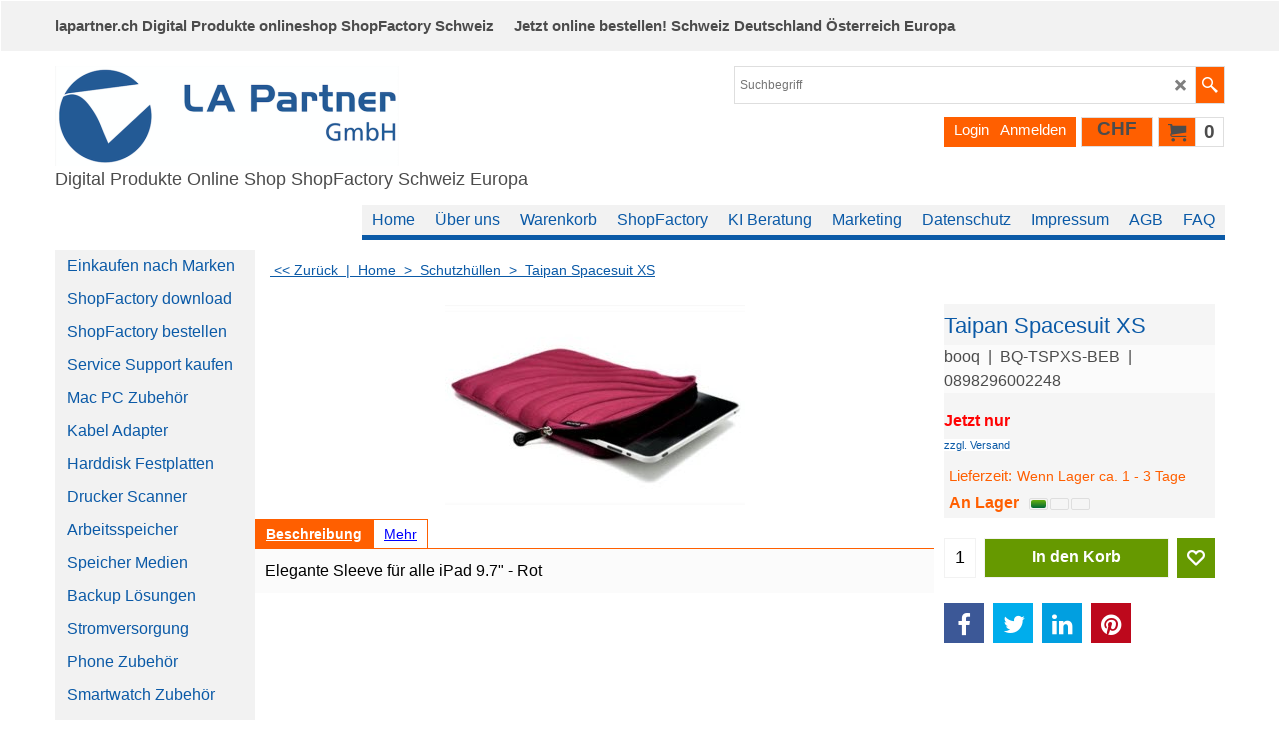

--- FILE ---
content_type: text/html
request_url: https://www.lapartner.ch/contents/de-ch/conf.html?lmd=46023.352778
body_size: 8576
content:
<html> <head ><meta http-equiv="Content-Type" content="text/html; charset=utf-8">
<meta name="robots" content="noindex,nofollow,noarchive,nosnippet" />
<script type="text/javascript">
var tf=parent.tf,core=tf.core;
function coreSettings(){
if (!tf.coreLoaded||!tf.core||!tf.core.Basket){setTimeout("coreSettings()",100);return;}
core=tf.core;
core.Basket.shDisc('1','0.000','','','',-1,'');
core.Basket.tax=new core.tax();
core.BTax=core.Basket.tax;
core.STax=new core.tax();
core.BTax.init(core.shopRegion,false);
core.STax.init(core.shopRegion,false);
core.BTax.addArea('TD1','CH','8.100','MwSt Schweiz',false, 1, 0);
core.BTax.addArea('TD2','LI','8.100','MwSt Liechtenstein',false, 1, 0);
core.BTax.addArea('TD3','CH','7.700','MwSt Schweiz SF',false, 0, 0);
core.BTax.addArea('TD4','LI','7.700','MwSt Global SF excl.',true, 0, 0);
core.BTax.addArea('TD5','CH','7.700','MwSt Schweiz SF excl.',true, 0, 0);
core.BTax.addArea('TD4','05','7.700','MwSt Global SF excl.',true, 0, 0);
core.BTax.addArea('TD4','BE','7.700','MwSt Global SF excl.',true, 0, 0);
core.BTax.addArea('TD4','BG','7.700','MwSt Global SF excl.',true, 0, 0);
core.BTax.addArea('TD4','HR','7.700','MwSt Global SF excl.',true, 0, 0);
core.BTax.addArea('TD4','CY','7.700','MwSt Global SF excl.',true, 0, 0);
core.BTax.addArea('TD4','DK','7.700','MwSt Global SF excl.',true, 0, 0);
core.BTax.addArea('TD4','EE','7.700','MwSt Global SF excl.',true, 0, 0);
core.BTax.addArea('TD4','FI','7.700','MwSt Global SF excl.',true, 0, 0);
core.BTax.addArea('TD4','FR','7.700','MwSt Global SF excl.',true, 0, 0);
core.BTax.addArea('TD4','FR01','7.700','MwSt Global SF excl.',true, 0, 0);
core.BTax.addArea('TD4','FR02','7.700','MwSt Global SF excl.',true, 0, 0);
core.BTax.addArea('TD4','FR03','7.700','MwSt Global SF excl.',true, 0, 0);
core.BTax.addArea('TD4','FR04','7.700','MwSt Global SF excl.',true, 0, 0);
core.BTax.addArea('TD4','FR05','7.700','MwSt Global SF excl.',true, 0, 0);
core.BTax.addArea('TD4','FR06','7.700','MwSt Global SF excl.',true, 0, 0);
core.BTax.addArea('TD4','FR07','7.700','MwSt Global SF excl.',true, 0, 0);
core.BTax.addArea('TD4','FR08','7.700','MwSt Global SF excl.',true, 0, 0);
core.BTax.addArea('TD4','FR09','7.700','MwSt Global SF excl.',true, 0, 0);
core.BTax.addArea('TD4','FR10','7.700','MwSt Global SF excl.',true, 0, 0);
core.BTax.addArea('TD4','FR11','7.700','MwSt Global SF excl.',true, 0, 0);
core.BTax.addArea('TD4','FR12','7.700','MwSt Global SF excl.',true, 0, 0);
core.BTax.addArea('TD4','FR13','7.700','MwSt Global SF excl.',true, 0, 0);
core.BTax.addArea('TD4','FR14','7.700','MwSt Global SF excl.',true, 0, 0);
core.BTax.addArea('TD4','FR15','7.700','MwSt Global SF excl.',true, 0, 0);
core.BTax.addArea('TD4','FR16','7.700','MwSt Global SF excl.',true, 0, 0);
core.BTax.addArea('TD4','FR17','7.700','MwSt Global SF excl.',true, 0, 0);
core.BTax.addArea('TD4','FR18','7.700','MwSt Global SF excl.',true, 0, 0);
core.BTax.addArea('TD4','FR19','7.700','MwSt Global SF excl.',true, 0, 0);
core.BTax.addArea('TD4','FR2A','7.700','MwSt Global SF excl.',true, 0, 0);
core.BTax.addArea('TD4','FR2B','7.700','MwSt Global SF excl.',true, 0, 0);
core.BTax.addArea('TD4','FR21','7.700','MwSt Global SF excl.',true, 0, 0);
core.BTax.addArea('TD4','FR22','7.700','MwSt Global SF excl.',true, 0, 0);
core.BTax.addArea('TD4','FR23','7.700','MwSt Global SF excl.',true, 0, 0);
core.BTax.addArea('TD4','FR24','7.700','MwSt Global SF excl.',true, 0, 0);
core.BTax.addArea('TD4','FR25','7.700','MwSt Global SF excl.',true, 0, 0);
core.BTax.addArea('TD4','FR26','7.700','MwSt Global SF excl.',true, 0, 0);
core.BTax.addArea('TD4','FR27','7.700','MwSt Global SF excl.',true, 0, 0);
core.BTax.addArea('TD4','FR28','7.700','MwSt Global SF excl.',true, 0, 0);
core.BTax.addArea('TD4','FR29','7.700','MwSt Global SF excl.',true, 0, 0);
core.BTax.addArea('TD4','FR30','7.700','MwSt Global SF excl.',true, 0, 0);
core.BTax.addArea('TD4','FR31','7.700','MwSt Global SF excl.',true, 0, 0);
core.BTax.addArea('TD4','FR32','7.700','MwSt Global SF excl.',true, 0, 0);
core.BTax.addArea('TD4','FR33','7.700','MwSt Global SF excl.',true, 0, 0);
core.BTax.addArea('TD4','FR34','7.700','MwSt Global SF excl.',true, 0, 0);
core.BTax.addArea('TD4','FR35','7.700','MwSt Global SF excl.',true, 0, 0);
core.BTax.addArea('TD4','FR36','7.700','MwSt Global SF excl.',true, 0, 0);
core.BTax.addArea('TD4','FR37','7.700','MwSt Global SF excl.',true, 0, 0);
core.BTax.addArea('TD4','FR38','7.700','MwSt Global SF excl.',true, 0, 0);
core.BTax.addArea('TD4','FR39','7.700','MwSt Global SF excl.',true, 0, 0);
core.BTax.addArea('TD4','FR40','7.700','MwSt Global SF excl.',true, 0, 0);
core.BTax.addArea('TD4','FR41','7.700','MwSt Global SF excl.',true, 0, 0);
core.BTax.addArea('TD4','FR42','7.700','MwSt Global SF excl.',true, 0, 0);
core.BTax.addArea('TD4','FR43','7.700','MwSt Global SF excl.',true, 0, 0);
core.BTax.addArea('TD4','FR44','7.700','MwSt Global SF excl.',true, 0, 0);
core.BTax.addArea('TD4','FR45','7.700','MwSt Global SF excl.',true, 0, 0);
core.BTax.addArea('TD4','FR46','7.700','MwSt Global SF excl.',true, 0, 0);
core.BTax.addArea('TD4','FR47','7.700','MwSt Global SF excl.',true, 0, 0);
core.BTax.addArea('TD4','FR48','7.700','MwSt Global SF excl.',true, 0, 0);
core.BTax.addArea('TD4','FR49','7.700','MwSt Global SF excl.',true, 0, 0);
core.BTax.addArea('TD4','FR50','7.700','MwSt Global SF excl.',true, 0, 0);
core.BTax.addArea('TD4','FR51','7.700','MwSt Global SF excl.',true, 0, 0);
core.BTax.addArea('TD4','FR52','7.700','MwSt Global SF excl.',true, 0, 0);
core.BTax.addArea('TD4','FR53','7.700','MwSt Global SF excl.',true, 0, 0);
core.BTax.addArea('TD4','FR54','7.700','MwSt Global SF excl.',true, 0, 0);
core.BTax.addArea('TD4','FR55','7.700','MwSt Global SF excl.',true, 0, 0);
core.BTax.addArea('TD4','FR56','7.700','MwSt Global SF excl.',true, 0, 0);
core.BTax.addArea('TD4','FR57','7.700','MwSt Global SF excl.',true, 0, 0);
core.BTax.addArea('TD4','FR58','7.700','MwSt Global SF excl.',true, 0, 0);
core.BTax.addArea('TD4','FR59','7.700','MwSt Global SF excl.',true, 0, 0);
core.BTax.addArea('TD4','FR60','7.700','MwSt Global SF excl.',true, 0, 0);
core.BTax.addArea('TD4','FR61','7.700','MwSt Global SF excl.',true, 0, 0);
core.BTax.addArea('TD4','FR62','7.700','MwSt Global SF excl.',true, 0, 0);
core.BTax.addArea('TD4','FR63','7.700','MwSt Global SF excl.',true, 0, 0);
core.BTax.addArea('TD4','FR64','7.700','MwSt Global SF excl.',true, 0, 0);
core.BTax.addArea('TD4','FR65','7.700','MwSt Global SF excl.',true, 0, 0);
core.BTax.addArea('TD4','FR66','7.700','MwSt Global SF excl.',true, 0, 0);
core.BTax.addArea('TD4','FR67','7.700','MwSt Global SF excl.',true, 0, 0);
core.BTax.addArea('TD4','FR68','7.700','MwSt Global SF excl.',true, 0, 0);
core.BTax.addArea('TD4','FR69','7.700','MwSt Global SF excl.',true, 0, 0);
core.BTax.addArea('TD4','FR70','7.700','MwSt Global SF excl.',true, 0, 0);
core.BTax.addArea('TD4','FR71','7.700','MwSt Global SF excl.',true, 0, 0);
core.BTax.addArea('TD4','FR72','7.700','MwSt Global SF excl.',true, 0, 0);
core.BTax.addArea('TD4','FR73','7.700','MwSt Global SF excl.',true, 0, 0);
core.BTax.addArea('TD4','FR74','7.700','MwSt Global SF excl.',true, 0, 0);
core.BTax.addArea('TD4','FR75','7.700','MwSt Global SF excl.',true, 0, 0);
core.BTax.addArea('TD4','FR76','7.700','MwSt Global SF excl.',true, 0, 0);
core.BTax.addArea('TD4','FR77','7.700','MwSt Global SF excl.',true, 0, 0);
core.BTax.addArea('TD4','FR78','7.700','MwSt Global SF excl.',true, 0, 0);
core.BTax.addArea('TD4','FR79','7.700','MwSt Global SF excl.',true, 0, 0);
core.BTax.addArea('TD4','FR80','7.700','MwSt Global SF excl.',true, 0, 0);
core.BTax.addArea('TD4','FR81','7.700','MwSt Global SF excl.',true, 0, 0);
core.BTax.addArea('TD4','FR82','7.700','MwSt Global SF excl.',true, 0, 0);
core.BTax.addArea('TD4','FR83','7.700','MwSt Global SF excl.',true, 0, 0);
core.BTax.addArea('TD4','FR84','7.700','MwSt Global SF excl.',true, 0, 0);
core.BTax.addArea('TD4','FR85','7.700','MwSt Global SF excl.',true, 0, 0);
core.BTax.addArea('TD4','FR86','7.700','MwSt Global SF excl.',true, 0, 0);
core.BTax.addArea('TD4','FR87','7.700','MwSt Global SF excl.',true, 0, 0);
core.BTax.addArea('TD4','FR88','7.700','MwSt Global SF excl.',true, 0, 0);
core.BTax.addArea('TD4','FR89','7.700','MwSt Global SF excl.',true, 0, 0);
core.BTax.addArea('TD4','FR90','7.700','MwSt Global SF excl.',true, 0, 0);
core.BTax.addArea('TD4','FR91','7.700','MwSt Global SF excl.',true, 0, 0);
core.BTax.addArea('TD4','FR92','7.700','MwSt Global SF excl.',true, 0, 0);
core.BTax.addArea('TD4','FR93','7.700','MwSt Global SF excl.',true, 0, 0);
core.BTax.addArea('TD4','FR94','7.700','MwSt Global SF excl.',true, 0, 0);
core.BTax.addArea('TD4','FR95','7.700','MwSt Global SF excl.',true, 0, 0);
core.BTax.addArea('TD4','FR9A','7.700','MwSt Global SF excl.',true, 0, 0);
core.BTax.addArea('TD4','FR9B','7.700','MwSt Global SF excl.',true, 0, 0);
core.BTax.addArea('TD4','FR9C','7.700','MwSt Global SF excl.',true, 0, 0);
core.BTax.addArea('TD4','FR9D','7.700','MwSt Global SF excl.',true, 0, 0);
core.BTax.addArea('TD4','FR9E','7.700','MwSt Global SF excl.',true, 0, 0);
core.BTax.addArea('TD4','FRC1','7.700','MwSt Global SF excl.',true, 0, 0);
core.BTax.addArea('TD4','FR97','7.700','MwSt Global SF excl.',true, 0, 0);
core.BTax.addArea('TD4','FR98','7.700','MwSt Global SF excl.',true, 0, 0);
core.BTax.addArea('TD4','FR99','7.700','MwSt Global SF excl.',true, 0, 0);
core.BTax.addArea('TD4','FRA1','7.700','MwSt Global SF excl.',true, 0, 0);
core.BTax.addArea('TD4','FRA2','7.700','MwSt Global SF excl.',true, 0, 0);
core.BTax.addArea('TD4','FRA3','7.700','MwSt Global SF excl.',true, 0, 0);
core.BTax.addArea('TD4','FRA4','7.700','MwSt Global SF excl.',true, 0, 0);
core.BTax.addArea('TD4','FRA5','7.700','MwSt Global SF excl.',true, 0, 0);
core.BTax.addArea('TD4','FRA6','7.700','MwSt Global SF excl.',true, 0, 0);
core.BTax.addArea('TD4','FRA7','7.700','MwSt Global SF excl.',true, 0, 0);
core.BTax.addArea('TD4','FRA8','7.700','MwSt Global SF excl.',true, 0, 0);
core.BTax.addArea('TD4','FRA9','7.700','MwSt Global SF excl.',true, 0, 0);
core.BTax.addArea('TD4','FRB1','7.700','MwSt Global SF excl.',true, 0, 0);
core.BTax.addArea('TD4','FRB2','7.700','MwSt Global SF excl.',true, 0, 0);
core.BTax.addArea('TD4','FRB3','7.700','MwSt Global SF excl.',true, 0, 0);
core.BTax.addArea('TD4','FRB4','7.700','MwSt Global SF excl.',true, 0, 0);
core.BTax.addArea('TD4','FRB5','7.700','MwSt Global SF excl.',true, 0, 0);
core.BTax.addArea('TD4','FRB6','7.700','MwSt Global SF excl.',true, 0, 0);
core.BTax.addArea('TD4','FRB7','7.700','MwSt Global SF excl.',true, 0, 0);
core.BTax.addArea('TD4','FRB8','7.700','MwSt Global SF excl.',true, 0, 0);
core.BTax.addArea('TD4','FRB9','7.700','MwSt Global SF excl.',true, 0, 0);
core.BTax.addArea('TD4','GR','7.700','MwSt Global SF excl.',true, 0, 0);
core.BTax.addArea('TD4','IE','7.700','MwSt Global SF excl.',true, 0, 0);
core.BTax.addArea('TD4','IM','7.700','MwSt Global SF excl.',true, 0, 0);
core.BTax.addArea('TD4','IT','7.700','MwSt Global SF excl.',true, 0, 0);
core.BTax.addArea('TD4','IT01','7.700','MwSt Global SF excl.',true, 0, 0);
core.BTax.addArea('TD4','IT02','7.700','MwSt Global SF excl.',true, 0, 0);
core.BTax.addArea('TD4','IT03','7.700','MwSt Global SF excl.',true, 0, 0);
core.BTax.addArea('TD4','IT04','7.700','MwSt Global SF excl.',true, 0, 0);
core.BTax.addArea('TD4','IT05','7.700','MwSt Global SF excl.',true, 0, 0);
core.BTax.addArea('TD4','IT06','7.700','MwSt Global SF excl.',true, 0, 0);
core.BTax.addArea('TD4','IT07','7.700','MwSt Global SF excl.',true, 0, 0);
core.BTax.addArea('TD4','IT08','7.700','MwSt Global SF excl.',true, 0, 0);
core.BTax.addArea('TD4','IT09','7.700','MwSt Global SF excl.',true, 0, 0);
core.BTax.addArea('TD4','IT10','7.700','MwSt Global SF excl.',true, 0, 0);
core.BTax.addArea('TD4','IT11','7.700','MwSt Global SF excl.',true, 0, 0);
core.BTax.addArea('TD4','IT12','7.700','MwSt Global SF excl.',true, 0, 0);
core.BTax.addArea('TD4','IT13','7.700','MwSt Global SF excl.',true, 0, 0);
core.BTax.addArea('TD4','IT14','7.700','MwSt Global SF excl.',true, 0, 0);
core.BTax.addArea('TD4','IT15','7.700','MwSt Global SF excl.',true, 0, 0);
core.BTax.addArea('TD4','IT16','7.700','MwSt Global SF excl.',true, 0, 0);
core.BTax.addArea('TD4','IT17','7.700','MwSt Global SF excl.',true, 0, 0);
core.BTax.addArea('TD4','IT18','7.700','MwSt Global SF excl.',true, 0, 0);
core.BTax.addArea('TD4','IT19','7.700','MwSt Global SF excl.',true, 0, 0);
core.BTax.addArea('TD4','IT20','7.700','MwSt Global SF excl.',true, 0, 0);
core.BTax.addArea('TD4','LV','7.700','MwSt Global SF excl.',true, 0, 0);
core.BTax.addArea('TD4','LT','7.700','MwSt Global SF excl.',true, 0, 0);
core.BTax.addArea('TD4','LU','7.700','MwSt Global SF excl.',true, 0, 0);
core.BTax.addArea('TD4','MT','7.700','MwSt Global SF excl.',true, 0, 0);
core.BTax.addArea('TD4','HU','7.700','MwSt Global SF excl.',true, 0, 0);
core.BTax.addArea('TD4','NL','7.700','MwSt Global SF excl.',true, 0, 0);
core.BTax.addArea('TD4','DE','7.700','MwSt Global SF excl.',true, 0, 0);
core.BTax.addArea('TD4','PL','7.700','MwSt Global SF excl.',true, 0, 0);
core.BTax.addArea('TD4','PT','7.700','MwSt Global SF excl.',true, 0, 0);
core.BTax.addArea('TD4','AT','7.700','MwSt Global SF excl.',true, 0, 0);
core.BTax.addArea('TD4','RO','7.700','MwSt Global SF excl.',true, 0, 0);
core.BTax.addArea('TD4','SI','7.700','MwSt Global SF excl.',true, 0, 0);
core.BTax.addArea('TD4','SK','7.700','MwSt Global SF excl.',true, 0, 0);
core.BTax.addArea('TD4','SE','7.700','MwSt Global SF excl.',true, 0, 0);
core.BTax.addArea('TD4','UK','7.700','MwSt Global SF excl.',true, 0, 0);
core.BTax.addArea('TD4','CZ','7.700','MwSt Global SF excl.',true, 0, 0);
core.BTax.addArea('TD4','ES','7.700','MwSt Global SF excl.',true, 0, 0);
core.BTax.addArea('TD4','US','7.700','MwSt Global SF excl.',true, 0, 0);
core.BTax.addArea('TD4','USAL','7.700','MwSt Global SF excl.',true, 0, 0);
core.BTax.addArea('TD4','USAK','7.700','MwSt Global SF excl.',true, 0, 0);
core.BTax.addArea('TD4','USAZ','7.700','MwSt Global SF excl.',true, 0, 0);
core.BTax.addArea('TD4','USAR','7.700','MwSt Global SF excl.',true, 0, 0);
core.BTax.addArea('TD4','USCA','7.700','MwSt Global SF excl.',true, 0, 0);
core.BTax.addArea('TD4','USCO','7.700','MwSt Global SF excl.',true, 0, 0);
core.BTax.addArea('TD4','USCT','7.700','MwSt Global SF excl.',true, 0, 0);
core.BTax.addArea('TD4','USDE','7.700','MwSt Global SF excl.',true, 0, 0);
core.BTax.addArea('TD4','USDC','7.700','MwSt Global SF excl.',true, 0, 0);
core.BTax.addArea('TD4','USFL','7.700','MwSt Global SF excl.',true, 0, 0);
core.BTax.addArea('TD4','USGA','7.700','MwSt Global SF excl.',true, 0, 0);
core.BTax.addArea('TD4','USHI','7.700','MwSt Global SF excl.',true, 0, 0);
core.BTax.addArea('TD4','USID','7.700','MwSt Global SF excl.',true, 0, 0);
core.BTax.addArea('TD4','USIL','7.700','MwSt Global SF excl.',true, 0, 0);
core.BTax.addArea('TD4','USIN','7.700','MwSt Global SF excl.',true, 0, 0);
core.BTax.addArea('TD4','USIA','7.700','MwSt Global SF excl.',true, 0, 0);
core.BTax.addArea('TD4','USKS','7.700','MwSt Global SF excl.',true, 0, 0);
core.BTax.addArea('TD4','USKY','7.700','MwSt Global SF excl.',true, 0, 0);
core.BTax.addArea('TD4','USLA','7.700','MwSt Global SF excl.',true, 0, 0);
core.BTax.addArea('TD4','USME','7.700','MwSt Global SF excl.',true, 0, 0);
core.BTax.addArea('TD4','USMD','7.700','MwSt Global SF excl.',true, 0, 0);
core.BTax.addArea('TD4','USMA','7.700','MwSt Global SF excl.',true, 0, 0);
core.BTax.addArea('TD4','USMI','7.700','MwSt Global SF excl.',true, 0, 0);
core.BTax.addArea('TD4','USMN','7.700','MwSt Global SF excl.',true, 0, 0);
core.BTax.addArea('TD4','USMS','7.700','MwSt Global SF excl.',true, 0, 0);
core.BTax.addArea('TD4','USMO','7.700','MwSt Global SF excl.',true, 0, 0);
core.BTax.addArea('TD4','USMT','7.700','MwSt Global SF excl.',true, 0, 0);
core.BTax.addArea('TD4','USNE','7.700','MwSt Global SF excl.',true, 0, 0);
core.BTax.addArea('TD4','USNV','7.700','MwSt Global SF excl.',true, 0, 0);
core.BTax.addArea('TD4','USNH','7.700','MwSt Global SF excl.',true, 0, 0);
core.BTax.addArea('TD4','USNJ','7.700','MwSt Global SF excl.',true, 0, 0);
core.BTax.addArea('TD4','USNM','7.700','MwSt Global SF excl.',true, 0, 0);
core.BTax.addArea('TD4','USNY','7.700','MwSt Global SF excl.',true, 0, 0);
core.BTax.addArea('TD4','USNC','7.700','MwSt Global SF excl.',true, 0, 0);
core.BTax.addArea('TD4','USND','7.700','MwSt Global SF excl.',true, 0, 0);
core.BTax.addArea('TD4','USOH','7.700','MwSt Global SF excl.',true, 0, 0);
core.BTax.addArea('TD4','USOK','7.700','MwSt Global SF excl.',true, 0, 0);
core.BTax.addArea('TD4','USOR','7.700','MwSt Global SF excl.',true, 0, 0);
core.BTax.addArea('TD4','USPA','7.700','MwSt Global SF excl.',true, 0, 0);
core.BTax.addArea('TD4','USRI','7.700','MwSt Global SF excl.',true, 0, 0);
core.BTax.addArea('TD4','USSC','7.700','MwSt Global SF excl.',true, 0, 0);
core.BTax.addArea('TD4','USSD','7.700','MwSt Global SF excl.',true, 0, 0);
core.BTax.addArea('TD4','USTN','7.700','MwSt Global SF excl.',true, 0, 0);
core.BTax.addArea('TD4','USTX','7.700','MwSt Global SF excl.',true, 0, 0);
core.BTax.addArea('TD4','USUT','7.700','MwSt Global SF excl.',true, 0, 0);
core.BTax.addArea('TD4','USVT','7.700','MwSt Global SF excl.',true, 0, 0);
core.BTax.addArea('TD4','USVA','7.700','MwSt Global SF excl.',true, 0, 0);
core.BTax.addArea('TD4','USWA','7.700','MwSt Global SF excl.',true, 0, 0);
core.BTax.addArea('TD4','USWV','7.700','MwSt Global SF excl.',true, 0, 0);
core.BTax.addArea('TD4','USWI','7.700','MwSt Global SF excl.',true, 0, 0);
core.BTax.addArea('TD4','USWY','7.700','MwSt Global SF excl.',true, 0, 0);
core.BTax.addArea('TD4','AF','7.700','MwSt Global SF excl.',true, 0, 0);
core.BTax.addArea('TD4','AX','7.700','MwSt Global SF excl.',true, 0, 0);
core.BTax.addArea('TD4','AL','7.700','MwSt Global SF excl.',true, 0, 0);
core.BTax.addArea('TD4','DZ','7.700','MwSt Global SF excl.',true, 0, 0);
core.BTax.addArea('TD4','AS','7.700','MwSt Global SF excl.',true, 0, 0);
core.BTax.addArea('TD4','AD','7.700','MwSt Global SF excl.',true, 0, 0);
core.BTax.addArea('TD4','AO','7.700','MwSt Global SF excl.',true, 0, 0);
core.BTax.addArea('TD4','AI','7.700','MwSt Global SF excl.',true, 0, 0);
core.BTax.addArea('TD4','AG','7.700','MwSt Global SF excl.',true, 0, 0);
core.BTax.addArea('TD4','AR','7.700','MwSt Global SF excl.',true, 0, 0);
core.BTax.addArea('TD4','AM','7.700','MwSt Global SF excl.',true, 0, 0);
core.BTax.addArea('TD4','AW','7.700','MwSt Global SF excl.',true, 0, 0);
core.BTax.addArea('TD4','AU','7.700','MwSt Global SF excl.',true, 0, 0);
core.BTax.addArea('TD4','AUAC','7.700','MwSt Global SF excl.',true, 0, 0);
core.BTax.addArea('TD4','AUNS','7.700','MwSt Global SF excl.',true, 0, 0);
core.BTax.addArea('TD4','AUNT','7.700','MwSt Global SF excl.',true, 0, 0);
core.BTax.addArea('TD4','AUQL','7.700','MwSt Global SF excl.',true, 0, 0);
core.BTax.addArea('TD4','AUSA','7.700','MwSt Global SF excl.',true, 0, 0);
core.BTax.addArea('TD4','AUTS','7.700','MwSt Global SF excl.',true, 0, 0);
core.BTax.addArea('TD4','AUVI','7.700','MwSt Global SF excl.',true, 0, 0);
core.BTax.addArea('TD4','AUWA','7.700','MwSt Global SF excl.',true, 0, 0);
core.BTax.addArea('TD4','AZ','7.700','MwSt Global SF excl.',true, 0, 0);
core.BTax.addArea('TD4','AP','7.700','MwSt Global SF excl.',true, 0, 0);
core.BTax.addArea('TD4','BS','7.700','MwSt Global SF excl.',true, 0, 0);
core.BTax.addArea('TD4','BH','7.700','MwSt Global SF excl.',true, 0, 0);
core.BTax.addArea('TD4','BD','7.700','MwSt Global SF excl.',true, 0, 0);
core.BTax.addArea('TD4','BB','7.700','MwSt Global SF excl.',true, 0, 0);
core.BTax.addArea('TD4','BY','7.700','MwSt Global SF excl.',true, 0, 0);
core.BTax.addArea('TD4','BZ','7.700','MwSt Global SF excl.',true, 0, 0);
core.BTax.addArea('TD4','BJ','7.700','MwSt Global SF excl.',true, 0, 0);
core.BTax.addArea('TD4','BM','7.700','MwSt Global SF excl.',true, 0, 0);
core.BTax.addArea('TD4','BT','7.700','MwSt Global SF excl.',true, 0, 0);
core.BTax.addArea('TD4','BO','7.700','MwSt Global SF excl.',true, 0, 0);
core.BTax.addArea('TD4','BA','7.700','MwSt Global SF excl.',true, 0, 0);
core.BTax.addArea('TD4','BW','7.700','MwSt Global SF excl.',true, 0, 0);
core.BTax.addArea('TD4','BV','7.700','MwSt Global SF excl.',true, 0, 0);
core.BTax.addArea('TD4','BR','7.700','MwSt Global SF excl.',true, 0, 0);
core.BTax.addArea('TD4','BRAC','7.700','MwSt Global SF excl.',true, 0, 0);
core.BTax.addArea('TD4','BRAL','7.700','MwSt Global SF excl.',true, 0, 0);
core.BTax.addArea('TD4','BRAM','7.700','MwSt Global SF excl.',true, 0, 0);
core.BTax.addArea('TD4','BRAP','7.700','MwSt Global SF excl.',true, 0, 0);
core.BTax.addArea('TD4','BRBA','7.700','MwSt Global SF excl.',true, 0, 0);
core.BTax.addArea('TD4','BRCE','7.700','MwSt Global SF excl.',true, 0, 0);
core.BTax.addArea('TD4','BRDF','7.700','MwSt Global SF excl.',true, 0, 0);
core.BTax.addArea('TD4','BRES','7.700','MwSt Global SF excl.',true, 0, 0);
core.BTax.addArea('TD4','BRGO','7.700','MwSt Global SF excl.',true, 0, 0);
core.BTax.addArea('TD4','BRMA','7.700','MwSt Global SF excl.',true, 0, 0);
core.BTax.addArea('TD4','BRMG','7.700','MwSt Global SF excl.',true, 0, 0);
core.BTax.addArea('TD4','BRMS','7.700','MwSt Global SF excl.',true, 0, 0);
core.BTax.addArea('TD4','BRMT','7.700','MwSt Global SF excl.',true, 0, 0);
core.BTax.addArea('TD4','BRPA','7.700','MwSt Global SF excl.',true, 0, 0);
core.BTax.addArea('TD4','BRPB','7.700','MwSt Global SF excl.',true, 0, 0);
core.BTax.addArea('TD4','BRPE','7.700','MwSt Global SF excl.',true, 0, 0);
core.BTax.addArea('TD4','BRPI','7.700','MwSt Global SF excl.',true, 0, 0);
core.BTax.addArea('TD4','BRPR','7.700','MwSt Global SF excl.',true, 0, 0);
core.BTax.addArea('TD4','BRRJ','7.700','MwSt Global SF excl.',true, 0, 0);
core.BTax.addArea('TD4','BRRN','7.700','MwSt Global SF excl.',true, 0, 0);
core.BTax.addArea('TD4','BRRO','7.700','MwSt Global SF excl.',true, 0, 0);
core.BTax.addArea('TD4','BRRR','7.700','MwSt Global SF excl.',true, 0, 0);
core.BTax.addArea('TD4','BRRS','7.700','MwSt Global SF excl.',true, 0, 0);
core.BTax.addArea('TD4','BRSC','7.700','MwSt Global SF excl.',true, 0, 0);
core.BTax.addArea('TD4','BRSE','7.700','MwSt Global SF excl.',true, 0, 0);
core.BTax.addArea('TD4','BRSP','7.700','MwSt Global SF excl.',true, 0, 0);
core.BTax.addArea('TD4','BRTO','7.700','MwSt Global SF excl.',true, 0, 0);
core.BTax.addArea('TD4','IO','7.700','MwSt Global SF excl.',true, 0, 0);
core.BTax.addArea('TD4','VG','7.700','MwSt Global SF excl.',true, 0, 0);
core.BTax.addArea('TD4','BN','7.700','MwSt Global SF excl.',true, 0, 0);
core.BTax.addArea('TD4','BF','7.700','MwSt Global SF excl.',true, 0, 0);
core.BTax.addArea('TD4','BI','7.700','MwSt Global SF excl.',true, 0, 0);
core.BTax.addArea('TD4','KH','7.700','MwSt Global SF excl.',true, 0, 0);
core.BTax.addArea('TD4','CM','7.700','MwSt Global SF excl.',true, 0, 0);
core.BTax.addArea('TD4','CA','7.700','MwSt Global SF excl.',true, 0, 0);
core.BTax.addArea('TD4','CAAB','7.700','MwSt Global SF excl.',true, 0, 0);
core.BTax.addArea('TD4','CABC','7.700','MwSt Global SF excl.',true, 0, 0);
core.BTax.addArea('TD4','CAMB','7.700','MwSt Global SF excl.',true, 0, 0);
core.BTax.addArea('TD4','CANB','7.700','MwSt Global SF excl.',true, 0, 0);
core.BTax.addArea('TD4','CANF','7.700','MwSt Global SF excl.',true, 0, 0);
core.BTax.addArea('TD4','CANT','7.700','MwSt Global SF excl.',true, 0, 0);
core.BTax.addArea('TD4','CANS','7.700','MwSt Global SF excl.',true, 0, 0);
core.BTax.addArea('TD4','CANU','7.700','MwSt Global SF excl.',true, 0, 0);
core.BTax.addArea('TD4','CAON','7.700','MwSt Global SF excl.',true, 0, 0);
core.BTax.addArea('TD4','CAPE','7.700','MwSt Global SF excl.',true, 0, 0);
core.BTax.addArea('TD4','CAQC','7.700','MwSt Global SF excl.',true, 0, 0);
core.BTax.addArea('TD4','CASK','7.700','MwSt Global SF excl.',true, 0, 0);
core.BTax.addArea('TD4','CAYT','7.700','MwSt Global SF excl.',true, 0, 0);
core.BTax.addArea('TD4','IC','7.700','MwSt Global SF excl.',true, 0, 0);
core.BTax.addArea('TD4','CV','7.700','MwSt Global SF excl.',true, 0, 0);
core.BTax.addArea('TD4','KY','7.700','MwSt Global SF excl.',true, 0, 0);
core.BTax.addArea('TD4','CF','7.700','MwSt Global SF excl.',true, 0, 0);
core.BTax.addArea('TD4','EA','7.700','MwSt Global SF excl.',true, 0, 0);
core.BTax.addArea('TD4','TD','7.700','MwSt Global SF excl.',true, 0, 0);
core.BTax.addArea('TD4','CD','7.700','MwSt Global SF excl.',true, 0, 0);
core.BTax.addArea('TD4','CL','7.700','MwSt Global SF excl.',true, 0, 0);
core.BTax.addArea('TD4','CN','7.700','MwSt Global SF excl.',true, 0, 0);
core.BTax.addArea('TD4','CX','7.700','MwSt Global SF excl.',true, 0, 0);
core.BTax.addArea('TD4','CC','7.700','MwSt Global SF excl.',true, 0, 0);
core.BTax.addArea('TD4','CO','7.700','MwSt Global SF excl.',true, 0, 0);
core.BTax.addArea('TD4','KM','7.700','MwSt Global SF excl.',true, 0, 0);
core.BTax.addArea('TD4','CG','7.700','MwSt Global SF excl.',true, 0, 0);
core.BTax.addArea('TD4','CK','7.700','MwSt Global SF excl.',true, 0, 0);
core.BTax.addArea('TD4','CR','7.700','MwSt Global SF excl.',true, 0, 0);
core.BTax.addArea('TD4','CU','7.700','MwSt Global SF excl.',true, 0, 0);
core.BTax.addArea('TD4','CB','7.700','MwSt Global SF excl.',true, 0, 0);
core.BTax.addArea('TD4','DJ','7.700','MwSt Global SF excl.',true, 0, 0);
core.BTax.addArea('TD4','DM','7.700','MwSt Global SF excl.',true, 0, 0);
core.BTax.addArea('TD4','DO','7.700','MwSt Global SF excl.',true, 0, 0);
core.BTax.addArea('TD4','EC','7.700','MwSt Global SF excl.',true, 0, 0);
core.BTax.addArea('TD4','EG','7.700','MwSt Global SF excl.',true, 0, 0);
core.BTax.addArea('TD4','EGAL','7.700','MwSt Global SF excl.',true, 0, 0);
core.BTax.addArea('TD4','EGAT','7.700','MwSt Global SF excl.',true, 0, 0);
core.BTax.addArea('TD4','EGAS','7.700','MwSt Global SF excl.',true, 0, 0);
core.BTax.addArea('TD4','EGBH','7.700','MwSt Global SF excl.',true, 0, 0);
core.BTax.addArea('TD4','EGBS','7.700','MwSt Global SF excl.',true, 0, 0);
core.BTax.addArea('TD4','EGCA','7.700','MwSt Global SF excl.',true, 0, 0);
core.BTax.addArea('TD4','EGDA','7.700','MwSt Global SF excl.',true, 0, 0);
core.BTax.addArea('TD4','EGDU','7.700','MwSt Global SF excl.',true, 0, 0);
core.BTax.addArea('TD4','EGFA','7.700','MwSt Global SF excl.',true, 0, 0);
core.BTax.addArea('TD4','EGGH','7.700','MwSt Global SF excl.',true, 0, 0);
core.BTax.addArea('TD4','EGGZ','7.700','MwSt Global SF excl.',true, 0, 0);
core.BTax.addArea('TD4','EGIS','7.700','MwSt Global SF excl.',true, 0, 0);
core.BTax.addArea('TD4','EGKA','7.700','MwSt Global SF excl.',true, 0, 0);
core.BTax.addArea('TD4','EGKL','7.700','MwSt Global SF excl.',true, 0, 0);
core.BTax.addArea('TD4','EGKE','7.700','MwSt Global SF excl.',true, 0, 0);
core.BTax.addArea('TD4','EGLC','7.700','MwSt Global SF excl.',true, 0, 0);
core.BTax.addArea('TD4','EGMA','7.700','MwSt Global SF excl.',true, 0, 0);
core.BTax.addArea('TD4','EGMI','7.700','MwSt Global SF excl.',true, 0, 0);
core.BTax.addArea('TD4','EGMO','7.700','MwSt Global SF excl.',true, 0, 0);
core.BTax.addArea('TD4','EGNV','7.700','MwSt Global SF excl.',true, 0, 0);
core.BTax.addArea('TD4','EGNS','7.700','MwSt Global SF excl.',true, 0, 0);
core.BTax.addArea('TD4','EGPS','7.700','MwSt Global SF excl.',true, 0, 0);
core.BTax.addArea('TD4','EGRS','7.700','MwSt Global SF excl.',true, 0, 0);
core.BTax.addArea('TD4','EGSH','7.700','MwSt Global SF excl.',true, 0, 0);
core.BTax.addArea('TD4','EGSO','7.700','MwSt Global SF excl.',true, 0, 0);
core.BTax.addArea('TD4','EGSS','7.700','MwSt Global SF excl.',true, 0, 0);
core.BTax.addArea('TD4','EGSU','7.700','MwSt Global SF excl.',true, 0, 0);
core.BTax.addArea('TD4','SV','7.700','MwSt Global SF excl.',true, 0, 0);
core.BTax.addArea('TD4','GQ','7.700','MwSt Global SF excl.',true, 0, 0);
core.BTax.addArea('TD4','ER','7.700','MwSt Global SF excl.',true, 0, 0);
core.BTax.addArea('TD4','ET','7.700','MwSt Global SF excl.',true, 0, 0);
core.BTax.addArea('TD4','FO','7.700','MwSt Global SF excl.',true, 0, 0);
core.BTax.addArea('TD4','FK','7.700','MwSt Global SF excl.',true, 0, 0);
core.BTax.addArea('TD4','FJ','7.700','MwSt Global SF excl.',true, 0, 0);
core.BTax.addArea('TD4','GF','7.700','MwSt Global SF excl.',true, 0, 0);
core.BTax.addArea('TD4','PF','7.700','MwSt Global SF excl.',true, 0, 0);
core.BTax.addArea('TD4','TF','7.700','MwSt Global SF excl.',true, 0, 0);
core.BTax.addArea('TD4','GA','7.700','MwSt Global SF excl.',true, 0, 0);
core.BTax.addArea('TD4','GM','7.700','MwSt Global SF excl.',true, 0, 0);
core.BTax.addArea('TD4','GE','7.700','MwSt Global SF excl.',true, 0, 0);
core.BTax.addArea('TD4','GH','7.700','MwSt Global SF excl.',true, 0, 0);
core.BTax.addArea('TD4','GI','7.700','MwSt Global SF excl.',true, 0, 0);
core.BTax.addArea('TD4','GL','7.700','MwSt Global SF excl.',true, 0, 0);
core.BTax.addArea('TD4','GD','7.700','MwSt Global SF excl.',true, 0, 0);
core.BTax.addArea('TD4','GP','7.700','MwSt Global SF excl.',true, 0, 0);
core.BTax.addArea('TD4','GU','7.700','MwSt Global SF excl.',true, 0, 0);
core.BTax.addArea('TD4','GT','7.700','MwSt Global SF excl.',true, 0, 0);
core.BTax.addArea('TD4','GG','7.700','MwSt Global SF excl.',true, 0, 0);
core.BTax.addArea('TD4','GN','7.700','MwSt Global SF excl.',true, 0, 0);
core.BTax.addArea('TD4','GW','7.700','MwSt Global SF excl.',true, 0, 0);
core.BTax.addArea('TD4','GY','7.700','MwSt Global SF excl.',true, 0, 0);
core.BTax.addArea('TD4','HT','7.700','MwSt Global SF excl.',true, 0, 0);
core.BTax.addArea('TD4','HM','7.700','MwSt Global SF excl.',true, 0, 0);
core.BTax.addArea('TD4','HN','7.700','MwSt Global SF excl.',true, 0, 0);
core.BTax.addArea('TD4','HK','7.700','MwSt Global SF excl.',true, 0, 0);
core.BTax.addArea('TD4','IS','7.700','MwSt Global SF excl.',true, 0, 0);
core.BTax.addArea('TD4','IN','7.700','MwSt Global SF excl.',true, 0, 0);
core.BTax.addArea('TD4','ID','7.700','MwSt Global SF excl.',true, 0, 0);
core.BTax.addArea('TD4','IR','7.700','MwSt Global SF excl.',true, 0, 0);
core.BTax.addArea('TD4','IQ','7.700','MwSt Global SF excl.',true, 0, 0);
core.BTax.addArea('TD4','IL','7.700','MwSt Global SF excl.',true, 0, 0);
core.BTax.addArea('TD4','CI','7.700','MwSt Global SF excl.',true, 0, 0);
core.BTax.addArea('TD4','JM','7.700','MwSt Global SF excl.',true, 0, 0);
core.BTax.addArea('TD4','JP','7.700','MwSt Global SF excl.',true, 0, 0);
core.BTax.addArea('TD4','JE','7.700','MwSt Global SF excl.',true, 0, 0);
core.BTax.addArea('TD4','JO','7.700','MwSt Global SF excl.',true, 0, 0);
core.BTax.addArea('TD4','KZ','7.700','MwSt Global SF excl.',true, 0, 0);
core.BTax.addArea('TD4','KE','7.700','MwSt Global SF excl.',true, 0, 0);
core.BTax.addArea('TD4','KI','7.700','MwSt Global SF excl.',true, 0, 0);
core.BTax.addArea('TD4','XK','7.700','MwSt Global SF excl.',true, 0, 0);
core.BTax.addArea('TD4','KW','7.700','MwSt Global SF excl.',true, 0, 0);
core.BTax.addArea('TD4','KG','7.700','MwSt Global SF excl.',true, 0, 0);
core.BTax.addArea('TD4','LA','7.700','MwSt Global SF excl.',true, 0, 0);
core.BTax.addArea('TD4','LB','7.700','MwSt Global SF excl.',true, 0, 0);
core.BTax.addArea('TD4','LS','7.700','MwSt Global SF excl.',true, 0, 0);
core.BTax.addArea('TD4','LR','7.700','MwSt Global SF excl.',true, 0, 0);
core.BTax.addArea('TD4','LY','7.700','MwSt Global SF excl.',true, 0, 0);
core.BTax.addArea('TD4','MO','7.700','MwSt Global SF excl.',true, 0, 0);
core.BTax.addArea('TD4','MK','7.700','MwSt Global SF excl.',true, 0, 0);
core.BTax.addArea('TD4','MG','7.700','MwSt Global SF excl.',true, 0, 0);
core.BTax.addArea('TD4','MW','7.700','MwSt Global SF excl.',true, 0, 0);
core.BTax.addArea('TD4','MY','7.700','MwSt Global SF excl.',true, 0, 0);
core.BTax.addArea('TD4','MV','7.700','MwSt Global SF excl.',true, 0, 0);
core.BTax.addArea('TD4','ML','7.700','MwSt Global SF excl.',true, 0, 0);
core.BTax.addArea('TD4','MH','7.700','MwSt Global SF excl.',true, 0, 0);
core.BTax.addArea('TD4','MQ','7.700','MwSt Global SF excl.',true, 0, 0);
core.BTax.addArea('TD4','MR','7.700','MwSt Global SF excl.',true, 0, 0);
core.BTax.addArea('TD4','MU','7.700','MwSt Global SF excl.',true, 0, 0);
core.BTax.addArea('TD4','YT','7.700','MwSt Global SF excl.',true, 0, 0);
core.BTax.addArea('TD4','MX','7.700','MwSt Global SF excl.',true, 0, 0);
core.BTax.addArea('TD4','MXAG','7.700','MwSt Global SF excl.',true, 0, 0);
core.BTax.addArea('TD4','MXBC','7.700','MwSt Global SF excl.',true, 0, 0);
core.BTax.addArea('TD4','MXBS','7.700','MwSt Global SF excl.',true, 0, 0);
core.BTax.addArea('TD4','MXCM','7.700','MwSt Global SF excl.',true, 0, 0);
core.BTax.addArea('TD4','MXCS','7.700','MwSt Global SF excl.',true, 0, 0);
core.BTax.addArea('TD4','MXCH','7.700','MwSt Global SF excl.',true, 0, 0);
core.BTax.addArea('TD4','MXCO','7.700','MwSt Global SF excl.',true, 0, 0);
core.BTax.addArea('TD4','MXCL','7.700','MwSt Global SF excl.',true, 0, 0);
core.BTax.addArea('TD4','MXDF','7.700','MwSt Global SF excl.',true, 0, 0);
core.BTax.addArea('TD4','MXDG','7.700','MwSt Global SF excl.',true, 0, 0);
core.BTax.addArea('TD4','MXGT','7.700','MwSt Global SF excl.',true, 0, 0);
core.BTax.addArea('TD4','MXGR','7.700','MwSt Global SF excl.',true, 0, 0);
core.BTax.addArea('TD4','MXHG','7.700','MwSt Global SF excl.',true, 0, 0);
core.BTax.addArea('TD4','MXJA','7.700','MwSt Global SF excl.',true, 0, 0);
core.BTax.addArea('TD4','MXMX','7.700','MwSt Global SF excl.',true, 0, 0);
core.BTax.addArea('TD4','MXMI','7.700','MwSt Global SF excl.',true, 0, 0);
core.BTax.addArea('TD4','MXMO','7.700','MwSt Global SF excl.',true, 0, 0);
core.BTax.addArea('TD4','MXNA','7.700','MwSt Global SF excl.',true, 0, 0);
core.BTax.addArea('TD4','MXNL','7.700','MwSt Global SF excl.',true, 0, 0);
core.BTax.addArea('TD4','MXOA','7.700','MwSt Global SF excl.',true, 0, 0);
core.BTax.addArea('TD4','MXPU','7.700','MwSt Global SF excl.',true, 0, 0);
core.BTax.addArea('TD4','MXQT','7.700','MwSt Global SF excl.',true, 0, 0);
core.BTax.addArea('TD4','MXQR','7.700','MwSt Global SF excl.',true, 0, 0);
core.BTax.addArea('TD4','MXSL','7.700','MwSt Global SF excl.',true, 0, 0);
core.BTax.addArea('TD4','MXSI','7.700','MwSt Global SF excl.',true, 0, 0);
core.BTax.addArea('TD4','MXSO','7.700','MwSt Global SF excl.',true, 0, 0);
core.BTax.addArea('TD4','MXTB','7.700','MwSt Global SF excl.',true, 0, 0);
core.BTax.addArea('TD4','MXTM','7.700','MwSt Global SF excl.',true, 0, 0);
core.BTax.addArea('TD4','MXTL','7.700','MwSt Global SF excl.',true, 0, 0);
core.BTax.addArea('TD4','MXVE','7.700','MwSt Global SF excl.',true, 0, 0);
core.BTax.addArea('TD4','MXYU','7.700','MwSt Global SF excl.',true, 0, 0);
core.BTax.addArea('TD4','MXZA','7.700','MwSt Global SF excl.',true, 0, 0);
core.BTax.addArea('TD4','FM','7.700','MwSt Global SF excl.',true, 0, 0);
core.BTax.addArea('TD4','MD','7.700','MwSt Global SF excl.',true, 0, 0);
core.BTax.addArea('TD4','MC','7.700','MwSt Global SF excl.',true, 0, 0);
core.BTax.addArea('TD4','MN','7.700','MwSt Global SF excl.',true, 0, 0);
core.BTax.addArea('TD4','ME','7.700','MwSt Global SF excl.',true, 0, 0);
core.BTax.addArea('TD4','MS','7.700','MwSt Global SF excl.',true, 0, 0);
core.BTax.addArea('TD4','MA','7.700','MwSt Global SF excl.',true, 0, 0);
core.BTax.addArea('TD4','MZ','7.700','MwSt Global SF excl.',true, 0, 0);
core.BTax.addArea('TD4','MM','7.700','MwSt Global SF excl.',true, 0, 0);
core.BTax.addArea('TD4','NA','7.700','MwSt Global SF excl.',true, 0, 0);
core.BTax.addArea('TD4','NR','7.700','MwSt Global SF excl.',true, 0, 0);
core.BTax.addArea('TD4','NP','7.700','MwSt Global SF excl.',true, 0, 0);
core.BTax.addArea('TD4','AN','7.700','MwSt Global SF excl.',true, 0, 0);
core.BTax.addArea('TD4','NC','7.700','MwSt Global SF excl.',true, 0, 0);
core.BTax.addArea('TD4','NZ','7.700','MwSt Global SF excl.',true, 0, 0);
core.BTax.addArea('TD4','NI','7.700','MwSt Global SF excl.',true, 0, 0);
core.BTax.addArea('TD4','NE','7.700','MwSt Global SF excl.',true, 0, 0);
core.BTax.addArea('TD4','NG','7.700','MwSt Global SF excl.',true, 0, 0);
core.BTax.addArea('TD4','NU','7.700','MwSt Global SF excl.',true, 0, 0);
core.BTax.addArea('TD4','NF','7.700','MwSt Global SF excl.',true, 0, 0);
core.BTax.addArea('TD4','KP','7.700','MwSt Global SF excl.',true, 0, 0);
core.BTax.addArea('TD4','MP','7.700','MwSt Global SF excl.',true, 0, 0);
core.BTax.addArea('TD4','NO','7.700','MwSt Global SF excl.',true, 0, 0);
core.BTax.addArea('TD4','OM','7.700','MwSt Global SF excl.',true, 0, 0);
core.BTax.addArea('TD4','PK','7.700','MwSt Global SF excl.',true, 0, 0);
core.BTax.addArea('TD4','PW','7.700','MwSt Global SF excl.',true, 0, 0);
core.BTax.addArea('TD4','PS','7.700','MwSt Global SF excl.',true, 0, 0);
core.BTax.addArea('TD4','PA','7.700','MwSt Global SF excl.',true, 0, 0);
core.BTax.addArea('TD4','PG','7.700','MwSt Global SF excl.',true, 0, 0);
core.BTax.addArea('TD4','PY','7.700','MwSt Global SF excl.',true, 0, 0);
core.BTax.addArea('TD4','PE','7.700','MwSt Global SF excl.',true, 0, 0);
core.BTax.addArea('TD4','PH','7.700','MwSt Global SF excl.',true, 0, 0);
core.BTax.addArea('TD4','PN','7.700','MwSt Global SF excl.',true, 0, 0);
core.BTax.addArea('TD4','PR','7.700','MwSt Global SF excl.',true, 0, 0);
core.BTax.addArea('TD4','QA','7.700','MwSt Global SF excl.',true, 0, 0);
core.BTax.addArea('TD4','RE','7.700','MwSt Global SF excl.',true, 0, 0);
core.BTax.addArea('TD4','RU','7.700','MwSt Global SF excl.',true, 0, 0);
core.BTax.addArea('TD4','RW','7.700','MwSt Global SF excl.',true, 0, 0);
core.BTax.addArea('TD4','GS','7.700','MwSt Global SF excl.',true, 0, 0);
core.BTax.addArea('TD4','BL','7.700','MwSt Global SF excl.',true, 0, 0);
core.BTax.addArea('TD4','SH','7.700','MwSt Global SF excl.',true, 0, 0);
core.BTax.addArea('TD4','KN','7.700','MwSt Global SF excl.',true, 0, 0);
core.BTax.addArea('TD4','LC','7.700','MwSt Global SF excl.',true, 0, 0);
core.BTax.addArea('TD4','MF','7.700','MwSt Global SF excl.',true, 0, 0);
core.BTax.addArea('TD4','PM','7.700','MwSt Global SF excl.',true, 0, 0);
core.BTax.addArea('TD4','ST','7.700','MwSt Global SF excl.',true, 0, 0);
core.BTax.addArea('TD4','VC','7.700','MwSt Global SF excl.',true, 0, 0);
core.BTax.addArea('TD4','SM','7.700','MwSt Global SF excl.',true, 0, 0);
core.BTax.addArea('TD4','SA','7.700','MwSt Global SF excl.',true, 0, 0);
core.BTax.addArea('TD4','XS','7.700','MwSt Global SF excl.',true, 0, 0);
core.BTax.addArea('TD4','SN','7.700','MwSt Global SF excl.',true, 0, 0);
core.BTax.addArea('TD4','RS','7.700','MwSt Global SF excl.',true, 0, 0);
core.BTax.addArea('TD4','SC','7.700','MwSt Global SF excl.',true, 0, 0);
core.BTax.addArea('TD4','SL','7.700','MwSt Global SF excl.',true, 0, 0);
core.BTax.addArea('TD4','SG','7.700','MwSt Global SF excl.',true, 0, 0);
core.BTax.addArea('TD4','SB','7.700','MwSt Global SF excl.',true, 0, 0);
core.BTax.addArea('TD4','SO','7.700','MwSt Global SF excl.',true, 0, 0);
core.BTax.addArea('TD4','ZA','7.700','MwSt Global SF excl.',true, 0, 0);
core.BTax.addArea('TD4','KR','7.700','MwSt Global SF excl.',true, 0, 0);
core.BTax.addArea('TD4','LK','7.700','MwSt Global SF excl.',true, 0, 0);
core.BTax.addArea('TD4','SD','7.700','MwSt Global SF excl.',true, 0, 0);
core.BTax.addArea('TD4','SR','7.700','MwSt Global SF excl.',true, 0, 0);
core.BTax.addArea('TD4','SJ','7.700','MwSt Global SF excl.',true, 0, 0);
core.BTax.addArea('TD4','SZ','7.700','MwSt Global SF excl.',true, 0, 0);
core.BTax.addArea('TD4','SY','7.700','MwSt Global SF excl.',true, 0, 0);
core.BTax.addArea('TD4','TJ','7.700','MwSt Global SF excl.',true, 0, 0);
core.BTax.addArea('TD4','TW','7.700','MwSt Global SF excl.',true, 0, 0);
core.BTax.addArea('TD4','TZ','7.700','MwSt Global SF excl.',true, 0, 0);
core.BTax.addArea('TD4','TH','7.700','MwSt Global SF excl.',true, 0, 0);
core.BTax.addArea('TD4','TL','7.700','MwSt Global SF excl.',true, 0, 0);
core.BTax.addArea('TD4','TG','7.700','MwSt Global SF excl.',true, 0, 0);
core.BTax.addArea('TD4','TK','7.700','MwSt Global SF excl.',true, 0, 0);
core.BTax.addArea('TD4','TO','7.700','MwSt Global SF excl.',true, 0, 0);
core.BTax.addArea('TD4','TT','7.700','MwSt Global SF excl.',true, 0, 0);
core.BTax.addArea('TD4','TN','7.700','MwSt Global SF excl.',true, 0, 0);
core.BTax.addArea('TD4','TR','7.700','MwSt Global SF excl.',true, 0, 0);
core.BTax.addArea('TD4','TM','7.700','MwSt Global SF excl.',true, 0, 0);
core.BTax.addArea('TD4','TC','7.700','MwSt Global SF excl.',true, 0, 0);
core.BTax.addArea('TD4','TV','7.700','MwSt Global SF excl.',true, 0, 0);
core.BTax.addArea('TD4','UG','7.700','MwSt Global SF excl.',true, 0, 0);
core.BTax.addArea('TD4','UA','7.700','MwSt Global SF excl.',true, 0, 0);
core.BTax.addArea('TD4','AE','7.700','MwSt Global SF excl.',true, 0, 0);
core.BTax.addArea('TD4','UM','7.700','MwSt Global SF excl.',true, 0, 0);
core.BTax.addArea('TD4','UY','7.700','MwSt Global SF excl.',true, 0, 0);
core.BTax.addArea('TD4','UZ','7.700','MwSt Global SF excl.',true, 0, 0);
core.BTax.addArea('TD4','VU','7.700','MwSt Global SF excl.',true, 0, 0);
core.BTax.addArea('TD4','VA','7.700','MwSt Global SF excl.',true, 0, 0);
core.BTax.addArea('TD4','VE','7.700','MwSt Global SF excl.',true, 0, 0);
core.BTax.addArea('TD4','VN','7.700','MwSt Global SF excl.',true, 0, 0);
core.BTax.addArea('TD4','VR','7.700','MwSt Global SF excl.',true, 0, 0);
core.BTax.addArea('TD4','VI','7.700','MwSt Global SF excl.',true, 0, 0);
core.BTax.addArea('TD4','WK','7.700','MwSt Global SF excl.',true, 0, 0);
core.BTax.addArea('TD4','WF','7.700','MwSt Global SF excl.',true, 0, 0);
core.BTax.addArea('TD4','WS','7.700','MwSt Global SF excl.',true, 0, 0);
core.BTax.addArea('TD4','YA','7.700','MwSt Global SF excl.',true, 0, 0);
core.BTax.addArea('TD4','YE','7.700','MwSt Global SF excl.',true, 0, 0);
core.BTax.addArea('TD4','ZR','7.700','MwSt Global SF excl.',true, 0, 0);
core.BTax.addArea('TD4','ZM','7.700','MwSt Global SF excl.',true, 0, 0);
core.BTax.addArea('TD4','ZW','7.700','MwSt Global SF excl.',true, 0, 0);
core.BTax.addArea('TD4','UT','7.700','MwSt Global SF excl.',true, 0, 0);
core.BTax.addArea('TD4','UTA1','7.700','MwSt Global SF excl.',true, 0, 0);
core.BTax.addArea('TD4','UTAA','7.700','MwSt Global SF excl.',true, 0, 0);
core.BTax.addArea('TD4','UTA2','7.700','MwSt Global SF excl.',true, 0, 0);
core.BTax.addArea('TD4','UTA3','7.700','MwSt Global SF excl.',true, 0, 0);
core.BTax.addArea('TD4','UTA4','7.700','MwSt Global SF excl.',true, 0, 0);
core.BTax.addArea('TD4','UTAP','7.700','MwSt Global SF excl.',true, 0, 0);
populateTSI();
core.confLoaded=true;
if(tf.core&&tf.updateTab&&tf.bsk)tf.updateTab();
}
coreSettings();
function populateTSI(){
if(!core)core=tf.core;
if(!core)return;
var TS=[];
TS['TD1']={inc:'',exc:''};TS['TD2']={inc:'',exc:''};TS['TD3']={inc:'',exc:''};TS['TD4']={inc:'',exc:''};TS['TD5']={inc:'',exc:''};TS['TD4']={inc:'',exc:''};
core.tsI={length:0};core.tsIx={length:0};
var country_code=(core.region)?core.region:core.shopRegion;
for(var s in TS){if((core.BTax&&core.BTax.forRegion(s,country_code))){core.tsI[s]=TS[s]['inc'];core.tsI['length']++;core.tsIx[s]=TS[s]['exc'];core.tsIx['length']++;}}
var TSSH=[];
core.tsshI={length:0};core.tsshIx={length:0};
for(var s in TSSH){if(core.STax&&core.STax.forRegion(s,country_code)){core.tsshI[s]=TSSH[s]['inc'];core.tsshI['length']++;core.tsshIx[s]=TSSH[s]['exc'];core.tsshIx['length']++;}}
}
function greySettings(){
if(tf.isInSFClassic())return;
if (!tf.coreLoaded||!tf.greyLoaded||!tf.shipping||!tf.shipping.shipping||!tf.cntyListLoaded){setTimeout("greySettings()",100);return;}
core=tf.core,grey=tf.shipping;
grey.core=core;
grey.ship=new grey.shipping(grey.cnty, 0, 0.000);
tf.ship_obj=grey.ship;
grey.ship.addMeth('SM1', 'Standard',0);
grey.ship.addRegn('SM1RS1','Lokale Region','CH,');
grey.ship.link('SM1','SM1RS1',0.000,'0',0,'',9.000,'0',0.000,0.000,'SM1,SM1RS1,0.000,0,0,,9.000,0,0.000,0.000/19986A9BD732F3CCF451712A2634C87B');
grey.ship.addRegn('SM1RS2','Rest der Welt','BE,BG,CY,DK,EE,FI,FRC1,FR97,FR98,FR99,FRA1,FRA2,FRA3,FRA4,FRA5,FRA6,FRA7,FRA8,FRA9,FRB1,FRB2,FRB3,FRB4,FRB5,FRB6,FRB7,FRB8,FRB9,FR,GR,IE,IT,LV,LT,LU,MT,HU,NL,DE,PL,PT,AT,RO,SI,SK,SE,UK,CZ,ES,05,USAL,USAK,USAZ,USAR,USCA,USCO,USCT,USDE,USDC,USFL,USGA,USHI,USID,USIL,USIN,USIA,USKS,USKY,USLA,USME,USMD,USMA,USMI,USMN,USMS,USMO,USMT,USNE,USNV,USNH,USNJ,USNM,USNY,USNC,USND,USOH,USOK,USOR,USPA,USRI,USSC,USSD,USTN,USTX,USUT,USVT,USVA,USWA,USWV,USWI,USWY,US,AF,AX,AL,DZ,AS,AD,AO,AI,AG,AR,AM,AW,AUAC,AUNS,AUNT,AUQL,AUSA,AUTS,AUVI,AUWA,AU,AZ,AP,BS,BH,BD,BB,BY,BZ,BJ,BM,BT,BO,BA,BW,BV,BRAC,BRAL,BRAM,BRAP,BRBA,BRCE,BRDF,BRES,BRGO,BRMA,BRMG,BRMS,BRMT,BRPA,BRPB,BRPE,BRPI,BRPR,BRRJ,BRRN,BRRO,BRRR,BRRS,BRSC,BRSE,BRSP,BRTO,BR,IO,VG,BN,BF,BI,KH,CM,CAAB,CABC,CAMB,CANB,CANF,CANT,CANS,CANU,CAON,CAPE,CAQC,CASK,CAYT,CA,IC,CV,KY,CF,EA,TD,CD,CL,CN,CX,CC,CO,KM,CG,CK,CR,HR,CU,CB,DJ,DM,DO,TP,EC,EGAL,EGAT,EGAS,EGBH,EGBS,EGCA,EGDA,EGDU,EGFA,EGGH,EGGZ,EGIS,EGKA,EGKL,EGKE,EGLC,EGMA,EGMI,EGMO,EGNV,EGNS,EGPS,EGRS,EGSH,EGSO,EGSS,EGSU,EG,SV,GQ,ER,ET,FO,FK,FJ,GF,PF,TF,GA,GM,GE,GH,GI,GL,GD,GP,GU,GT,GG,GN,GW,GY,HT,HM,HN,HK,IS,IN,ID,IR,IQ,IM,IL,CI,JM,JP,JO,KZ,KE,KI,KW,KG,LA,LB,LS,LR,LY,LI,MO,MK,MG,MW,MY,MV,ML,MH,MQ,MR,MU,YT,MXAG,MXBC,MXBS,MXCM,MXCS,MXCH,MXCO,MXCL,MXDF,MXDG,MXGT,MXHG,MXJA,MXMX,MXMI,MXMO,MXNA,MXNL,MXOA,MXPU,MXQT,MXQR,MXSL,MXSI,MXSO,MXTB,MXTM,MXTL,MXVE,MXYU,MXZA,MX,FM,MD,MC,MN,ME,MS,MA,MZ,MM,NA,NR,NP,AN,NC,NZ,NI,NE,NG,NU,NF,KP,MP,NO,OM,PK,PW,PS,PA,PG,PY,PE,PH,PN,PR,QA,RE,RU,RW,GS,BL,SH,KN,LC,MF,PM,ST,VC,SM,SA,SN,RS,SC,SL,SG,SB,SO,ZA,KR,LK,SD,SR,SJ,SZ,SY,TJ,TW,TZ,TH,TL,TG,TK,TO,TT,TN,TR,TM,TC,TV,UG,UA,AE,UTA1,UTAA,UTA2,UTA3,UTA4,UTAP,UT,UM,UY,UZ,VU,VA,VE,VN,VR,VI,WK,WF,WS,YA,YE,ZR,ZM,ZW,');
grey.ship.link('SM1','SM1RS2',0.000,'0',0,'',29.000,'0',0.000,0.000,'SM1,SM1RS2,0.000,0,0,,29.000,0,0.000,0.000/A5FC609C7C48548CF335AEA6E0F5027A');
grey.ship.addMeth('SM3', 'Express',0);
grey.ship.addRegn('SM3RS1','Lokale Region','CH,');
grey.ship.link('SM3','SM3RS1',0.000,'0',0,'',30.000,'0',0.000,0.000,'SM3,SM3RS1,0.000,0,0,,30.000,0,0.000,0.000/B7158B5E4AFED256C062777C4E5671AA');
grey.ship.addRegn('SM3RS2','Rest der Welt','BE,BG,HR,CY,DK,EE,FI,FR01,FR02,FR03,FR04,FR05,FR06,FR07,FR08,FR09,FR10,FR11,FR12,FR13,FR14,FR15,FR16,FR17,FR18,FR19,FR2A,FR2B,FR21,FR22,FR23,FR24,FR25,FR26,FR27,FR28,FR29,FR30,FR31,FR32,FR33,FR34,FR35,FR36,FR37,FR38,FR39,FR40,FR41,FR42,FR43,FR44,FR45,FR46,FR47,FR48,FR49,FR50,FR51,FR52,FR53,FR54,FR55,FR56,FR57,FR58,FR59,FR60,FR61,FR62,FR63,FR64,FR65,FR66,FR67,FR68,FR69,FR70,FR71,FR72,FR73,FR74,FR75,FR76,FR77,FR78,FR79,FR80,FR81,FR82,FR83,FR84,FR85,FR86,FR87,FR88,FR89,FR90,FR91,FR92,FR93,FR94,FR95,FR9A,FR9B,FR9C,FR9D,FR9E,FRC1,FR97,FR98,FR99,FRA1,FRA2,FRA3,FRA4,FRA5,FRA6,FRA7,FRA8,FRA9,FRB1,FRB2,FRB3,FRB4,FRB5,FRB6,FRB7,FRB8,FRB9,FR,GR,IE,IM,IT01,IT02,IT03,IT04,IT05,IT06,IT07,IT08,IT09,IT10,IT11,IT12,IT13,IT14,IT15,IT16,IT17,IT18,IT19,IT20,IT,LV,LT,LU,MT,HU,NL,DE,PL,PT,AT,RO,SI,SK,SE,UK,CZ,ES,05,USAL,USAK,USAZ,USAR,USCA,USCO,USCT,USDE,USDC,USFL,USGA,USHI,USID,USIL,USIN,USIA,USKS,USKY,USLA,USME,USMD,USMA,USMI,USMN,USMS,USMO,USMT,USNE,USNV,USNH,USNJ,USNM,USNY,USNC,USND,USOH,USOK,USOR,USPA,USRI,USSC,USSD,USTN,USTX,USUT,USVT,USVA,USWA,USWV,USWI,USWY,US,AF,AX,AL,DZ,AS,AD,AO,AI,AG,AR,AM,AW,AUAC,AUNS,AUNT,AUQL,AUSA,AUTS,AUVI,AUWA,AU,AZ,AP,BS,BH,BD,BB,BY,BZ,BJ,BM,BT,BO,BA,BW,BV,BRAC,BRAL,BRAM,BRAP,BRBA,BRCE,BRDF,BRES,BRGO,BRMA,BRMG,BRMS,BRMT,BRPA,BRPB,BRPE,BRPI,BRPR,BRRJ,BRRN,BRRO,BRRR,BRRS,BRSC,BRSE,BRSP,BRTO,BR,IO,VG,BN,BF,BI,KH,CM,CAAB,CABC,CAMB,CANB,CANF,CANT,CANS,CANU,CAON,CAPE,CAQC,CASK,CAYT,CA,IC,CV,KY,CF,EA,TD,CD,CL,CN,CX,CC,CO,KM,CG,CK,CR,CU,CB,DJ,DM,DO,EC,EGAL,EGAT,EGAS,EGBH,EGBS,EGCA,EGDA,EGDU,EGFA,EGGH,EGGZ,EGIS,EGKA,EGKL,EGKE,EGLC,EGMA,EGMI,EGMO,EGNV,EGNS,EGPS,EGRS,EGSH,EGSO,EGSS,EGSU,EG,SV,GQ,ER,ET,FO,FK,FJ,GF,PF,TF,GA,GM,GE,GH,GI,GL,GD,GP,GU,GT,GG,GN,GW,GY,HT,HM,HN,HK,IS,IN,ID,IR,IQ,IL,CI,JM,JP,JE,JO,KZ,KE,KI,KW,KG,LA,LB,LS,LR,LY,LI,MO,MK,MG,MW,MY,MV,ML,MH,MQ,MR,MU,YT,MXAG,MXBC,MXBS,MXCM,MXCS,MXCH,MXCO,MXCL,MXDF,MXDG,MXGT,MXGR,MXHG,MXJA,MXMX,MXMI,MXMO,MXNA,MXNL,MXOA,MXPU,MXQT,MXQR,MXSL,MXSI,MXSO,MXTB,MXTM,MXTL,MXVE,MXYU,MXZA,MX,FM,MD,MC,MN,ME,MS,MA,MZ,MM,NA,NR,NP,AN,NC,NZ,NI,NE,NG,NU,NF,KP,MP,NO,OM,PK,PW,PS,PA,PG,PY,PE,PH,PN,PR,QA,RE,RU,RW,GS,BL,SH,KN,LC,MF,PM,ST,VC,SM,SA,SN,RS,SC,SL,SG,SB,SO,ZA,KR,LK,SD,SR,SJ,SZ,SY,TJ,TW,TZ,TH,TL,TG,TK,TO,TT,TN,TR,TM,TC,TV,UG,UA,AE,UM,UY,UZ,VU,VA,VE,VN,VR,VI,WK,WF,WS,YA,YE,ZR,ZM,ZW,UTA1,UTAA,UTA2,UTA3,UTA4,UTAP,UT,');
grey.ship.link('SM3','SM3RS2',0.000,'0',0,'',49.000,'0',0.000,0.000,'SM3,SM3RS2,0.000,0,0,,49.000,0,0.000,0.000/92727B86B95E97281CCA2AA13658933E');
grey.ship.forAllProds={'SM1':1,'SM2':0,'SM3':1,'SM4':0};
tf.shipping.serviceReady=true;
grey.ship.type('2', '9.000000');
}
greySettings();
function custInfo(){
var grey=tf.shipping;
var ret=[];
var values={'customer_zip':(tf.content.ship&&tf.content.ship.zip?tf.content.ship.zip.value:'')};
var FF=[
'1,Vorname,customer_firstname,1,0,0,20,1,50,0,0,0,1,1,0,0,'+(values['customer_firstname']||'')+''
,'2,Nachname,customer_lastname,1,0,0,20,1,50,0,0,0,1,1,0,0,'+(values['customer_lastname']||'')+''
,'3,Firmenname,company_name,1,0,0,20,1,200,0,0,0,1,0,0,0,'+(values['company_name']||'')+''
,'5,Hausnummer,customer_house_number,1,0,0,20,1,70,0,0,0,1,1,0,0,'+(values['customer_house_number']||'')+''
,'6,Straße,customer_street,1,0,0,20,1,70,0,0,0,1,1,0,0,'+(values['customer_street']||'')+''
,'7,Stadt,customer_city,1,0,0,20,1,80,0,0,0,1,1,0,0,'+(values['customer_city']||'')+''
,'10,PLZ,customer_zip,1,0,0,20,1,20,0,0,0,1,1,0,0,'+(values['customer_zip']||'')+''
,'11,Land ,customer_country,1,0,0,20,1,80,0,0,0,1,1,0,0,'+(values['customer_country']||'')+''
,'12,Telefon,customer_phone,1,0,0,20,1,25,0,0,0,1,1,0,0,'+(values['customer_phone']||'')+''
,'14,Email,customer_email,1,0,0,20,1,200,0,0,0,1,1,0,0,'+(values['customer_email']||'')+''
,'15,Ihre Nachricht an uns,customer_notice,2,0,0,50,5,200,0,0,0,1,0,0,0,'+(values['customer_notice']||'')+''
];
ret['Rechnungsadresse']=grey.crCGIFlds('customer', FF);
var FF=[
'1,Vorname,delivery_firstname,1,0,0,20,1,50,0,0,0,1,1,0,0,'+(values['delivery_firstname']||'')+''
,'2,Nachname,delivery_lastname,1,0,0,20,1,50,0,0,0,1,1,0,0,'+(values['delivery_lastname']||'')+''
,'3,Firmenname,company_name,1,0,0,20,1,200,0,0,0,1,0,0,0,'+(values['company_name']||'')+''
,'5,Hausnummer,delivery_house_number,1,0,0,20,1,70,0,0,0,1,1,0,0,'+(values['delivery_house_number']||'')+''
,'6,Straße,delivery_street,1,0,0,20,1,70,0,0,0,1,1,0,0,'+(values['delivery_street']||'')+''
,'7,Stadt,delivery_city,1,0,0,20,1,80,0,0,0,1,1,0,0,'+(values['delivery_city']||'')+''
,'8,Kreis,delivery_county,1,0,0,20,1,80,0,0,0,1,1,0,0,'+(values['delivery_county']||'')+''
,'9,Kanton,delivery_state,1,0,0,20,1,80,0,0,0,1,1,0,0,'+(values['delivery_state']||'')+''
,'10,PLZ,delivery_zip,1,0,0,20,1,20,0,0,0,1,1,0,0,'+(values['delivery_zip']||'')+''
,'11,Land ,delivery_country,1,0,0,20,1,80,0,0,0,1,1,0,0,'+(values['delivery_country']||'')+''
,'12,Telefon,delivery_phone,1,0,0,20,1,25,0,0,0,1,1,0,0,'+(values['delivery_phone']||'')+''
];
ret['Versandadresse']=grey.crCGIFlds('customer', FF);
return ret;
}
var pmdataraw='<?xml version=\"1.0\" encoding=\"UTF-8\"?><data><method><service>Manuelle Zahlung</service><service_logo></service_logo><key>Bank Transfer3</key><name>Twint</name><comment>Ueberweisen Sie direkt mit Twint auf: &#60;br&#62;079 211 67 41</comment><comment_name>Unsere Kontodaten</comment_name><id>0</id><fees></fees><logo>http://www.globecharge.com/images/cards/banktransfer.png</logo><currencies>EUR CHF</currencies><country></country><priority>1</priority></method><method><service>Manuelle Zahlung</service><service_logo></service_logo><key>Bank Transfer</key><name>Banküberweisung</name><comment>Unsere Kontodaten&#60;br&#62;Zu Gunsten:&#60;br&#62;LA Partner GmbH&#60;br&#62;Rosenbergweg 8&#60;br&#62;6006 Luzern&#60;br&#62;&#60;br&#62;Bankverbindung:&#60;br&#62;UBS Luzern&#60;br&#62;248-480190.01B&#60;br&#62;IBAN CH28 0024 8248 4801 9001 B&#60;br&#62;BIC UBSWCHZH80A&#60;br&#62;PC UBS 80-2-2</comment><comment_name>Unsere Kontodaten</comment_name><id>0</id><fees>-2%</fees><logo>http://www.globecharge.com/images/cards/banktransfer.png</logo><currencies>EUR CHF</currencies><country></country><priority>2</priority></method><method><service>Manuelle Zahlung</service><service_logo></service_logo><key>Bank Transfer (Euro, GBP, CHF)</key><name>Banküberweisung (Euro, GBP, CHF)</name><comment>Unsere Kontodaten&#60;br&#62;Zu Gunsten:&#60;br&#62;LA Partner GmbH&#60;br&#62;Rosenbergweg 8&#60;br&#62;6004 Luzern&#60;br&#62;&#60;br&#62;(only Euro GBP SEPA payment)&#60;br&#62;&#60;br&#62;Bank:&#60;br&#62;UBS Luzern&#60;br&#62;&#60;br&#62;Euro Konto:&#60;br&#62;IBAN CH930024824848019060M&#60;br&#62;BIC UBSWCHZH80A</comment><comment_name>Unsere Kontodaten</comment_name><id>0</id><fees>-2%</fees><logo>http://www.globecharge.com/images/cards/banktransfer.png</logo><currencies>EUR CHF</currencies><country></country><priority>3</priority></method><method><service>Manuelle Zahlung</service><service_logo></service_logo><key>Pay Upfront</key><name>Vorauszahlung</name><comment>Zu Gunsten:&#60;br&#62;LA Partner GmbH&#60;br&#62;Rosenbergweg 8&#60;br&#62;6006 Luzern&#60;br&#62;&#60;br&#62;Bankverbindung:&#60;br&#62;UBS Luzern&#60;br&#62;248-480190.01B&#60;br&#62;IBAN CH28 0024 8248 4801 9001 B&#60;br&#62;BIC UBSWCHZH80A&#60;br&#62;PC UBS 80-2-2</comment><comment_name>Unsere Daten</comment_name><id>0</id><fees>-2%</fees><logo></logo><currencies>EUR CHF</currencies><country></country><priority>4</priority></method><method><service>Stripe</service><service_logo>http://www.globecharge.com/images/cards/payment_logos/stripe.png</service_logo><key>Alipay</key><name>Alipay</name><comment>Zur sicheren Verarbeitung Ihrer Zahlung setzen wir Stripe ein. </comment><comment_name></comment_name><id>1230</id><fees></fees><logo>http://www.globecharge.com/images/cards/alipay.png</logo><currencies>AUD GBP EUR CAD CHF USD</currencies><country></country><priority>5</priority></method><method><service>Stripe</service><service_logo>http://www.globecharge.com/images/cards/payment_logos/stripe.png</service_logo><key>Credit Card</key><name>Kreditkarte</name><comment>Zur sicheren Verarbeitung Ihrer Zahlung setzen wir Stripe ein. </comment><comment_name></comment_name><id>1230</id><fees></fees><logo>http://www.globecharge.com/images/cards/creditcard.png</logo><currencies>AUD GBP EUR CAD CHF USD</currencies><country></country><priority>6</priority></method><method><service>PayPal Checkout</service><service_logo>http://www.globecharge.com/images/cards/payment_logos/paypalcheckout.gif</service_logo><key>PayPal Checkout</key><name>PayPal Checkout</name><comment>Zur sicheren Verarbeitung Ihrer Zahlung setzen wir PayPal Checkout ein. </comment><comment_name></comment_name><id>1270</id><fees></fees><logo>http://www.globecharge.com/images/cards/paypalcheckout.gif</logo><currencies>EUR CHF</currencies><country></country><priority>7</priority><paypalclientid>AXoYQrMqnxrru_baUwCR_OcKnI79lrPN_LIRdFqcjMGi9KmK_IggXSp2F6BdYYx-eHdhMyArDeFCiywb</paypalclientid></method><method><service>PayPal</service><service_logo>http://www.globecharge.com/images/cards/payment_logos/paypal.gif</service_logo><key>Paypal</key><name>PayPal</name><comment>Zur sicheren Verarbeitung Ihrer Zahlung setzen wir PayPal ein. </comment><comment_name></comment_name><id>85</id><fees></fees><logo>http://www.globecharge.com/images/cards/paypal.png</logo><currencies>CHF</currencies><country></country><priority>8</priority></method><method><service>Stripe</service><service_logo>http://www.globecharge.com/images/cards/payment_logos/stripe.png</service_logo><key>iDeal</key><name>iDEAL</name><comment>Zur sicheren Verarbeitung Ihrer Zahlung setzen wir Stripe ein. </comment><comment_name></comment_name><id>1230</id><fees></fees><logo>http://www.globecharge.com/images/cards/ideal.png</logo><currencies>AUD GBP EUR CAD CHF USD</currencies><country></country><priority>9</priority></method><method><service>Stripe</service><service_logo>http://www.globecharge.com/images/cards/payment_logos/stripe.png</service_logo><key>Apple Pay</key><name>Apple Pay</name><comment>Zur sicheren Verarbeitung Ihrer Zahlung setzen wir Stripe ein. </comment><comment_name></comment_name><id>1230</id><fees></fees><logo>http://www.globecharge.com/images/cards/applepay.png</logo><currencies>AUD GBP EUR CAD CHF USD</currencies><country></country><priority>11</priority></method><method><service>Manuelle Zahlung</service><service_logo></service_logo><key>Bank Transfer1</key><name>Nachnahme</name><comment>Nur in der Schweiz m&#38;#246;glich.</comment><comment_name>Unsere Kontodaten</comment_name><id>0</id><fees>+30CHF</fees><logo>http://www.globecharge.com/images/cards/banktransfer.png</logo><currencies>EUR CHF</currencies><country></country><priority>12</priority></method><method><service>Stripe</service><service_logo>http://www.globecharge.com/images/cards/payment_logos/stripe.png</service_logo><key>Google Pay</key><name>Google Pay</name><comment>Zur sicheren Verarbeitung Ihrer Zahlung setzen wir Stripe ein. </comment><comment_name></comment_name><id>1230</id><fees></fees><logo>http://www.globecharge.com/images/cards/google_pay.png</logo><currencies>AUD GBP EUR CAD CHF USD</currencies><country></country><priority>13</priority></method><method><service>Stripe</service><service_logo>http://www.globecharge.com/images/cards/payment_logos/stripe.png</service_logo><key>Microsoft Pay</key><name>Microsoft Pay</name><comment>Zur sicheren Verarbeitung Ihrer Zahlung setzen wir Stripe ein. </comment><comment_name></comment_name><id>1230</id><fees></fees><logo></logo><currencies>AUD GBP EUR CAD CHF USD</currencies><country></country><priority>14</priority></method><method><service>PayPal</service><service_logo>http://www.globecharge.com/images/cards/payment_logos/paypal.gif</service_logo><key>Eurocard</key><name>Eurocard</name><comment>Zur sicheren Verarbeitung Ihrer Zahlung setzen wir PayPal ein. </comment><comment_name></comment_name><id>85</id><fees></fees><logo>http://www.globecharge.com/images/cards/eurocard.gif</logo><currencies>CHF</currencies><country></country><priority>15</priority></method><method><service>PayPal</service><service_logo>http://www.globecharge.com/images/cards/payment_logos/paypal.gif</service_logo><key>Maestro</key><name>Maestro</name><comment>Zur sicheren Verarbeitung Ihrer Zahlung setzen wir PayPal ein. </comment><comment_name></comment_name><id>85</id><fees></fees><logo>http://www.globecharge.com/images/cards/maestro.png</logo><currencies>CHF</currencies><country></country><priority>16</priority></method><method><service>Manuelle Zahlung</service><service_logo></service_logo><key>Gift Card</key><name>Geschenkgutschein</name><comment></comment><comment_name></comment_name><id>0</id><fees></fees><logo></logo><currencies>EUR CHF</currencies><country></country><priority>17</priority></method><method><service>Manuelle Zahlung</service><service_logo></service_logo><key>Bank Transfer2</key><name>ShopFactory Demo</name><comment>ShopFactory Demo Version Gratis!</comment><comment_name>Unsere Kontodaten</comment_name><id>0</id><fees></fees><logo>http://www.globecharge.com/images/cards/banktransfer.png</logo><currencies>EUR CHF</currencies><country></country><priority>18</priority></method><method><service>Stripe</service><service_logo>http://www.globecharge.com/images/cards/payment_logos/stripe.png</service_logo><key>SOFORT</key><name>SOFORT</name><comment>Zur sicheren Verarbeitung Ihrer Zahlung setzen wir Stripe ein. </comment><comment_name></comment_name><id>1230</id><fees></fees><logo>http://www.globecharge.com/images/cards/klarna.png</logo><currencies>AUD GBP EUR CAD CHF USD</currencies><country></country><priority>19</priority></method><method><service>Stripe</service><service_logo>http://www.globecharge.com/images/cards/payment_logos/stripe.png</service_logo><key>SEPA Direct Debit</key><name>SEPA- Lastschrift</name><comment></comment><comment_name></comment_name><id>1230</id><fees></fees><logo>http://www.globecharge.com/images/cards/sepa_direct_debit.png</logo><currencies>AUD GBP EUR CAD CHF USD</currencies><country></country><priority>20</priority></method><method><service>Stripe</service><service_logo>http://www.globecharge.com/images/cards/payment_logos/stripe.png</service_logo><key>WeChat Pay</key><name>WeChat Pay</name><comment>Zur sicheren Verarbeitung Ihrer Zahlung setzen wir Stripe ein. </comment><comment_name></comment_name><id>1230</id><fees></fees><logo>http://www.globecharge.com/images/cards/wechat_pay.png</logo><currencies>AUD GBP EUR CAD CHF USD</currencies><country></country><priority>21</priority></method><duty_warning enabled=\"1\"></duty_warning><surchargetax enabled=\"1\"></surchargetax><provider_name enabled=\"1\"></provider_name></data>'.replace(/&/g,'&amp;');
var pmdatasig='46023.343750';
function payMethod(){
var grey=tf.shipping;
var ret=[];
return ret;
}
var stkMsgOutStock={};
var stkShopMsg=['An Lager','Wenig an Lager','Nicht Lager'];
var sfPaypalCheckoutData={payLater:0,productElementsEnabled:0,basketElementsEnabled:0,buttonColor:'silver'};
tf.conf=this.window;
tf.confLoaded='de-ch';
</script></head><body></body>
</html>
<!--$Revision: 46272 $
$HeadURL: svn://localhost/ShopFactory/branches/V14_60/bin/Common%20Files/parseLang/conf.html $ -->

--- FILE ---
content_type: text/css
request_url: https://www.lapartner.ch/contents/styles/index2.css?lmd=45972.076285
body_size: 586
content:
.idx2List li a {padding:0 2px;}

#idxSubpageNavigation {width:auto;float:none;display:block;clear:both;}

.idx2Submenu {position:relative;box-sizing:border-box;padding:10px;overflow:hidden;text-align:center;}
.idx2Submenu ul {margin:0;list-style:none;overflow:hidden;display:block;text-align:left;width:100%;position:relative;margin:auto;vertical-align:top;}
.idx2Submenu li {position:relative;overflow:hidden;display:inline-block;text-align:center;margin:5px;float:left;}
.idx2Submenu li a {display:table;text-decoration:none;color:inherit;position:relative;border-width:1px;border-style:solid;padding:5px;height:100%;width:100%;box-sizing:border-box;}
.idx2Submenu li a.selected {font-weight:bold;}
.idx2Submenu li a > img {display:block;margin:0 auto;}
.idx2Submenu li a:hover, .idx2Submenu li a.active {}
.idx2Submenu li a span {display:block;line-height:normal;}
.idx2Submenu .SubPageNavigationTitleContainer {text-align:left;}
.idx2Submenu .SubPageNavigationTitle {font-weight:bold;}
.idx2Submenu .SubPageNavigationText:not(:empty) {margin-top:5px;}
.idx2Submenu .SubPageNavigationImageContainer {float:left;height:auto!important;max-width:48%;}
.idx2Submenu .SubPageNavigationImageContainer > span {min-height:0;height:1px;}
.idx2Submenu .SubPageNavigationBox img {max-height:125px;height:auto;width:auto!important;max-width:calc(100% - 5px);display:block !important;margin:auto 5px auto auto;}

@media all and (max-width:1240px){
}
@media all and (max-width:1024px) {
}

#Index2 .idx2Mouseover{font-size:1em;text-decoration:underline;}
/*
Version tag, please don't remove
$Revision: 37060 $
$HeadURL: svn://localhost/ShopFactory/branches/V14_60/bin/SFXTemplates/Index/Vertical/SFX-BASE-ASV_1/styles/index2.css $
*/


--- FILE ---
content_type: application/javascript
request_url: https://www.lapartner.ch/contents/date.js?lmd=29491299
body_size: 224
content:
// <script>
lmd['index']='46023.353113';
lmd['core']='46023.352778';
lmd['extra']='46023.342361';
lmd['contactus']='45939.865278';
lmd['lang']='44470.564583';
lmd['index1holder']='46023.343056';
lmd['index2holder']='46023.343056';
lmd['grey']='46023.352778';
lmd['conf']='46023.352778';
lmd['cload']='46023.342361';
lmd['pconfirm']='46023.342361';
lmd['ordertotal']='46023.345833';
lmd['orderterms']='46023.345833';
lmd['clearterms']='46023.343056';
lmd['optinout']='0.0';
lmd['minicartholder']='46023.351389';
lmd['switchcurrencyholder']='46023.351389';
lmd['searchholder']='46023.351389';
lmd['searchcsv']='46023.351389';
lmd['loginholder']='46023.351389';
if(tf.sfSession)tf.sfSession.id=lmd['index'];
if(tf.sfPersist)tf.sfPersist.id=lmd['index'];
// </script>
// $Revision: 42776 $// $HeadURL: svn://localhost/ShopFactory/branches/V14_60/bin/Common%20Files/parseLang/date.js $

--- FILE ---
content_type: application/javascript
request_url: https://www.lapartner.ch/contents/de-ch/contactus_address.js?lmd=45939.865278
body_size: 81
content:
var addressFormatHTML='<ul><li class="GC22 AddressformatTitle">LA Partner GmbH</li><li class="GC4">LA Partner GmbH Luzern Zentralschweiz Schweiz Europa</li><li class="GC4">Office: Rosenbergweg 8, CH-6004 Luzern Zentralschweiz Schweiz</li><li class="GC4">Rosenberg</li><li class="GC4">Schweiz</li><li class="GC4">6004&nbsp;<span>Telefon:</span> +41 41 420 20 15</li><li class="GC4"><span>E-Mail:</span> <a href="mailto:info@lapartner.ch">info@lapartner.ch</a></li><li class="GC4"><span>Telefon (Bestellungen):</span> +41 41 420 20 15</li><li class="GC4">https://www.lapartner.ch</li></ul>';

--- FILE ---
content_type: text/xml;charset=UTF-8
request_url: https://www.lapartner.ch/contents/stkcontrol/stkControl.php
body_size: 41204
content:
{"data":{"XD-402965":[{"ProductID":"P17586","InternalID":"P17586","Quantity":"7.000","MinOrderQuantity":"-1.000","MaxOrderQuantity":"-1.000","errmsg":"","statuscode":0}],"XD-402958":[{"ProductID":"P17585","InternalID":"P17585","Quantity":"13.000","MinOrderQuantity":"-1.000","MaxOrderQuantity":"-1.000","errmsg":"","statuscode":0}],"XD-402514":[{"ProductID":"P17584","InternalID":"P17584","Quantity":"13.000","MinOrderQuantity":"-1.000","MaxOrderQuantity":"-1.000","errmsg":"","statuscode":0}],"WS-XXMPAP011SO":[{"ProductID":"P17556","InternalID":"P17556","Quantity":"20.000","MinOrderQuantity":"-1.000","MaxOrderQuantity":"-1.000","errmsg":"","statuscode":0}],"WS-XPHAP005BO":[{"ProductID":"P17555","InternalID":"P17555","Quantity":"10.000","MinOrderQuantity":"-1.000","MaxOrderQuantity":"-1.000","errmsg":"","statuscode":0}],"WS-XPHAP005":[{"ProductID":"P17554","InternalID":"P17554","Quantity":"53.000","MinOrderQuantity":"-1.000","MaxOrderQuantity":"-1.000","errmsg":"","statuscode":0}],"WS-XMPAP013":[{"ProductID":"P17553","InternalID":"P17553","Quantity":"2.000","MinOrderQuantity":"-1.000","MaxOrderQuantity":"-1.000","errmsg":"","statuscode":0}],"WS-XHMPAP011":[{"ProductID":"P17552","InternalID":"P17552","Quantity":"19.000","MinOrderQuantity":"-1.000","MaxOrderQuantity":"-1.000","errmsg":"","statuscode":0}],"WS-UHMPAP013":[{"ProductID":"P17551","InternalID":"P17551","Quantity":"20.000","MinOrderQuantity":"-1.000","MaxOrderQuantity":"-1.000","errmsg":"","statuscode":0}],"WS-UHMPAP011":[{"ProductID":"P17550","InternalID":"P17550","Quantity":"12.000","MinOrderQuantity":"-1.000","MaxOrderQuantity":"-1.000","errmsg":"","statuscode":0}],"WS-PHAP002SO":[{"ProductID":"P17549","InternalID":"P17549","Quantity":"8.000","MinOrderQuantity":"-1.000","MaxOrderQuantity":"-1.000","errmsg":"","statuscode":0}],"WS-PHAP002HY":[{"ProductID":"P17548","InternalID":"P17548","Quantity":"30.000","MinOrderQuantity":"-1.000","MaxOrderQuantity":"-1.000","errmsg":"","statuscode":0}],"WS-CXPHAP004SO":[{"ProductID":"P17547","InternalID":"P17547","Quantity":"5.000","MinOrderQuantity":"-1.000","MaxOrderQuantity":"-1.000","errmsg":"","statuscode":0}],"WO-5wd164013":[{"ProductID":"P17540","InternalID":"P17540","Quantity":"22.000","MinOrderQuantity":"-1.000","MaxOrderQuantity":"-1.000","errmsg":"","statuscode":0}],"WO-5wd164012":[{"ProductID":"P17539","InternalID":"P17539","Quantity":"22.000","MinOrderQuantity":"-1.000","MaxOrderQuantity":"-1.000","errmsg":"","statuscode":0}],"WO-5wd164011":[{"ProductID":"P17538","InternalID":"P17538","Quantity":"20.000","MinOrderQuantity":"-1.000","MaxOrderQuantity":"-1.000","errmsg":"","statuscode":0}],"WO-5wd162025":[{"ProductID":"P17537","InternalID":"P17537","Quantity":"27.000","MinOrderQuantity":"-1.000","MaxOrderQuantity":"-1.000","errmsg":"","statuscode":0}],"WO-5wd162020":[{"ProductID":"P17536","InternalID":"P17536","Quantity":"28.000","MinOrderQuantity":"-1.000","MaxOrderQuantity":"-1.000","errmsg":"","statuscode":0}],"WO-5wd162005":[{"ProductID":"P17535","InternalID":"P17535","Quantity":"26.000","MinOrderQuantity":"-1.000","MaxOrderQuantity":"-1.000","errmsg":"","statuscode":0}],"WE-583910":[{"ProductID":"P17523","InternalID":"P17523","Quantity":"7.000","MinOrderQuantity":"-1.000","MaxOrderQuantity":"-1.000","errmsg":"","statuscode":0}],"VC-17342":[{"ProductID":"P17427","InternalID":"P17427","Quantity":"3.000","MinOrderQuantity":"-1.000","MaxOrderQuantity":"-1.000","errmsg":"","statuscode":0}],"VC-17340":[{"ProductID":"P17426","InternalID":"P17426","Quantity":"5.000","MinOrderQuantity":"-1.000","MaxOrderQuantity":"-1.000","errmsg":"","statuscode":0}],"VC-17339":[{"ProductID":"P17425","InternalID":"P17425","Quantity":"6.000","MinOrderQuantity":"-1.000","MaxOrderQuantity":"-1.000","errmsg":"","statuscode":0}],"VC-17337":[{"ProductID":"P17424","InternalID":"P17424","Quantity":"6.000","MinOrderQuantity":"-1.000","MaxOrderQuantity":"-1.000","errmsg":"","statuscode":0}],"VC-17328":[{"ProductID":"P17422","InternalID":"P17422","Quantity":"5.000","MinOrderQuantity":"-1.000","MaxOrderQuantity":"-1.000","errmsg":"","statuscode":0}],"VC-17327":[{"ProductID":"P17421","InternalID":"P17421","Quantity":"6.000","MinOrderQuantity":"-1.000","MaxOrderQuantity":"-1.000","errmsg":"","statuscode":0}],"VC-17325":[{"ProductID":"P17420","InternalID":"P17420","Quantity":"4.000","MinOrderQuantity":"-1.000","MaxOrderQuantity":"-1.000","errmsg":"","statuscode":0}],"UN-C2003-IJ":[{"ProductID":"P17415","InternalID":"P17415","Quantity":"12.000","MinOrderQuantity":"-1.000","MaxOrderQuantity":"-1.000","errmsg":"","statuscode":0}],"UN-C2003-II":[{"ProductID":"P17414","InternalID":"P17414","Quantity":"4.000","MinOrderQuantity":"-1.000","MaxOrderQuantity":"-1.000","errmsg":"","statuscode":0}],"UN-C2002-DJ":[{"ProductID":"P17412","InternalID":"P17412","Quantity":"5.000","MinOrderQuantity":"-1.000","MaxOrderQuantity":"-1.000","errmsg":"","statuscode":0}],"UN-C2002-BS":[{"ProductID":"P17411","InternalID":"P17411","Quantity":"10.000","MinOrderQuantity":"-1.000","MaxOrderQuantity":"-1.000","errmsg":"","statuscode":0}],"UN-C2002-BR":[{"ProductID":"P17410","InternalID":"P17410","Quantity":"11.000","MinOrderQuantity":"-1.000","MaxOrderQuantity":"-1.000","errmsg":"","statuscode":0}],"UN-C2002-BQ":[{"ProductID":"P17409","InternalID":"P17409","Quantity":"2.000","MinOrderQuantity":"-1.000","MaxOrderQuantity":"-1.000","errmsg":"","statuscode":0}],"UN-C2001-OM":[{"ProductID":"P17408","InternalID":"P17408","Quantity":"2.000","MinOrderQuantity":"-1.000","MaxOrderQuantity":"-1.000","errmsg":"","statuscode":0}],"UN-C2001-KK":[{"ProductID":"P17405","InternalID":"P17405","Quantity":"36.000","MinOrderQuantity":"-1.000","MaxOrderQuantity":"-1.000","errmsg":"","statuscode":0}],"UN-C2001-EP":[{"ProductID":"P17402","InternalID":"P17402","Quantity":"30.000","MinOrderQuantity":"-1.000","MaxOrderQuantity":"-1.000","errmsg":"","statuscode":0}],"UN-C2000-JE":[{"ProductID":"P17401","InternalID":"P17401","Quantity":"9.000","MinOrderQuantity":"-1.000","MaxOrderQuantity":"-1.000","errmsg":"","statuscode":0}],"UN-C2000-IE":[{"ProductID":"P17399","InternalID":"P17399","Quantity":"19.000","MinOrderQuantity":"-1.000","MaxOrderQuantity":"-1.000","errmsg":"","statuscode":0}],"UN-C2000-ID":[{"ProductID":"P17398","InternalID":"P17398","Quantity":"33.000","MinOrderQuantity":"-1.000","MaxOrderQuantity":"-1.000","errmsg":"","statuscode":0}],"UN-C0600-BY":[{"ProductID":"P17397","InternalID":"P17397","Quantity":"10.000","MinOrderQuantity":"-1.000","MaxOrderQuantity":"-1.000","errmsg":"","statuscode":0}],"UN-C0600-BP":[{"ProductID":"P17396","InternalID":"P17396","Quantity":"7.000","MinOrderQuantity":"-1.000","MaxOrderQuantity":"-1.000","errmsg":"","statuscode":0}],"UN-C0600-BM":[{"ProductID":"P17395","InternalID":"P17395","Quantity":"22.000","MinOrderQuantity":"-1.000","MaxOrderQuantity":"-1.000","errmsg":"","statuscode":0}],"UN-C0101-CB":[{"ProductID":"P17392","InternalID":"P17392","Quantity":"4.000","MinOrderQuantity":"-1.000","MaxOrderQuantity":"-1.000","errmsg":"","statuscode":0}],"UN-C0101-BY":[{"ProductID":"P17391","InternalID":"P17391","Quantity":"15.000","MinOrderQuantity":"-1.000","MaxOrderQuantity":"-1.000","errmsg":"","statuscode":0}],"UN-C0101-BR":[{"ProductID":"P17389","InternalID":"P17389","Quantity":"5.000","MinOrderQuantity":"-1.000","MaxOrderQuantity":"-1.000","errmsg":"","statuscode":0}],"UN-C0101-BQ":[{"ProductID":"P17388","InternalID":"P17388","Quantity":"3.000","MinOrderQuantity":"-1.000","MaxOrderQuantity":"-1.000","errmsg":"","statuscode":0}],"UN-C0090-X":[{"ProductID":"P17387","InternalID":"P17387","Quantity":"18.000","MinOrderQuantity":"-1.000","MaxOrderQuantity":"-1.000","errmsg":"","statuscode":0}],"UN-C0090-T":[{"ProductID":"P17386","InternalID":"P17386","Quantity":"24.000","MinOrderQuantity":"-1.000","MaxOrderQuantity":"-1.000","errmsg":"","statuscode":0}],"UN-C0090-S":[{"ProductID":"P17385","InternalID":"P17385","Quantity":"23.000","MinOrderQuantity":"-1.000","MaxOrderQuantity":"-1.000","errmsg":"","statuscode":0}],"UN-C0090-Q":[{"ProductID":"P17384","InternalID":"P17384","Quantity":"5.000","MinOrderQuantity":"-1.000","MaxOrderQuantity":"-1.000","errmsg":"","statuscode":0}],"UN-C0090-N":[{"ProductID":"P17383","InternalID":"P17383","Quantity":"24.000","MinOrderQuantity":"-1.000","MaxOrderQuantity":"-1.000","errmsg":"","statuscode":0}],"UN-C0090-L":[{"ProductID":"P17382","InternalID":"P17382","Quantity":"24.000","MinOrderQuantity":"-1.000","MaxOrderQuantity":"-1.000","errmsg":"","statuscode":0}],"UN-C0090-I":[{"ProductID":"P17381","InternalID":"P17381","Quantity":"12.000","MinOrderQuantity":"-1.000","MaxOrderQuantity":"-1.000","errmsg":"","statuscode":0}],"UN-C0090-H":[{"ProductID":"P17380","InternalID":"P17380","Quantity":"4.000","MinOrderQuantity":"-1.000","MaxOrderQuantity":"-1.000","errmsg":"","statuscode":0}],"UN-C0090-G":[{"ProductID":"P17379","InternalID":"P17379","Quantity":"42.000","MinOrderQuantity":"-1.000","MaxOrderQuantity":"-1.000","errmsg":"","statuscode":0}],"UN-C0090-EH":[{"ProductID":"P17378","InternalID":"P17378","Quantity":"23.000","MinOrderQuantity":"-1.000","MaxOrderQuantity":"-1.000","errmsg":"","statuscode":0}],"UN-C0090-AF":[{"ProductID":"P17376","InternalID":"P17376","Quantity":"24.000","MinOrderQuantity":"-1.000","MaxOrderQuantity":"-1.000","errmsg":"","statuscode":0}],"UN-C0090-AD":[{"ProductID":"P17375","InternalID":"P17375","Quantity":"24.000","MinOrderQuantity":"-1.000","MaxOrderQuantity":"-1.000","errmsg":"","statuscode":0}],"UN-C0089-LX":[{"ProductID":"P17374","InternalID":"P17374","Quantity":"2.000","MinOrderQuantity":"-1.000","MaxOrderQuantity":"-1.000","errmsg":"","statuscode":0}],"UN-C0089-I":[{"ProductID":"P17373","InternalID":"P17373","Quantity":"32.000","MinOrderQuantity":"-1.000","MaxOrderQuantity":"-1.000","errmsg":"","statuscode":0}],"UN-C0089-HX":[{"ProductID":"P17372","InternalID":"P17372","Quantity":"106.000","MinOrderQuantity":"-1.000","MaxOrderQuantity":"-1.000","errmsg":"","statuscode":0}],"UN-C0089-HJ":[{"ProductID":"P17371","InternalID":"P17371","Quantity":"2.000","MinOrderQuantity":"-1.000","MaxOrderQuantity":"-1.000","errmsg":"","statuscode":0}],"UN-C0089-FU":[{"ProductID":"P17370","InternalID":"P17370","Quantity":"3.000","MinOrderQuantity":"-1.000","MaxOrderQuantity":"-1.000","errmsg":"","statuscode":0}],"UN-C0089-FS":[{"ProductID":"P17369","InternalID":"P17369","Quantity":"19.000","MinOrderQuantity":"-1.000","MaxOrderQuantity":"-1.000","errmsg":"","statuscode":0}],"UN-C0089-FR":[{"ProductID":"P17368","InternalID":"P17368","Quantity":"25.000","MinOrderQuantity":"-1.000","MaxOrderQuantity":"-1.000","errmsg":"","statuscode":0}],"UN-C0088-Y":[{"ProductID":"P17366","InternalID":"P17366","Quantity":"11.000","MinOrderQuantity":"-1.000","MaxOrderQuantity":"-1.000","errmsg":"","statuscode":0}],"UN-C0088-W":[{"ProductID":"P17365","InternalID":"P17365","Quantity":"11.000","MinOrderQuantity":"-1.000","MaxOrderQuantity":"-1.000","errmsg":"","statuscode":0}],"UN-C0088-U":[{"ProductID":"P17364","InternalID":"P17364","Quantity":"9.000","MinOrderQuantity":"-1.000","MaxOrderQuantity":"-1.000","errmsg":"","statuscode":0}],"UN-C0088-QU":[{"ProductID":"P17363","InternalID":"P17363","Quantity":"13.000","MinOrderQuantity":"-1.000","MaxOrderQuantity":"-1.000","errmsg":"","statuscode":0}],"UN-C0088-QS":[{"ProductID":"P17362","InternalID":"P17362","Quantity":"13.000","MinOrderQuantity":"-1.000","MaxOrderQuantity":"-1.000","errmsg":"","statuscode":0}],"UN-C0088-Q":[{"ProductID":"P17361","InternalID":"P17361","Quantity":"9.000","MinOrderQuantity":"-1.000","MaxOrderQuantity":"-1.000","errmsg":"","statuscode":0}],"UN-C0088-O":[{"ProductID":"P17360","InternalID":"P17360","Quantity":"10.000","MinOrderQuantity":"-1.000","MaxOrderQuantity":"-1.000","errmsg":"","statuscode":0}],"UN-C0088-M":[{"ProductID":"P17359","InternalID":"P17359","Quantity":"7.000","MinOrderQuantity":"-1.000","MaxOrderQuantity":"-1.000","errmsg":"","statuscode":0}],"UN-C0088-L":[{"ProductID":"P17358","InternalID":"P17358","Quantity":"5.000","MinOrderQuantity":"-1.000","MaxOrderQuantity":"-1.000","errmsg":"","statuscode":0}],"UN-C0088-K":[{"ProductID":"P17357","InternalID":"P17357","Quantity":"2.000","MinOrderQuantity":"-1.000","MaxOrderQuantity":"-1.000","errmsg":"","statuscode":0}],"UN-C0088-J":[{"ProductID":"P17356","InternalID":"P17356","Quantity":"5.000","MinOrderQuantity":"-1.000","MaxOrderQuantity":"-1.000","errmsg":"","statuscode":0}],"UN-C0088-I":[{"ProductID":"P17355","InternalID":"P17355","Quantity":"5.000","MinOrderQuantity":"-1.000","MaxOrderQuantity":"-1.000","errmsg":"","statuscode":0}],"UN-C0088-H":[{"ProductID":"P17354","InternalID":"P17354","Quantity":"4.000","MinOrderQuantity":"-1.000","MaxOrderQuantity":"-1.000","errmsg":"","statuscode":0}],"UN-C0088-G":[{"ProductID":"P17353","InternalID":"P17353","Quantity":"5.000","MinOrderQuantity":"-1.000","MaxOrderQuantity":"-1.000","errmsg":"","statuscode":0}],"UN-C0088-F":[{"ProductID":"P17352","InternalID":"P17352","Quantity":"5.000","MinOrderQuantity":"-1.000","MaxOrderQuantity":"-1.000","errmsg":"","statuscode":0}],"UN-C0088-E":[{"ProductID":"P17351","InternalID":"P17351","Quantity":"5.000","MinOrderQuantity":"-1.000","MaxOrderQuantity":"-1.000","errmsg":"","statuscode":0}],"UN-C0088-D":[{"ProductID":"P17350","InternalID":"P17350","Quantity":"4.000","MinOrderQuantity":"-1.000","MaxOrderQuantity":"-1.000","errmsg":"","statuscode":0}],"UN-C0088-C":[{"ProductID":"P17349","InternalID":"P17349","Quantity":"4.000","MinOrderQuantity":"-1.000","MaxOrderQuantity":"-1.000","errmsg":"","statuscode":0}],"UN-C0088-AC":[{"ProductID":"P17348","InternalID":"P17348","Quantity":"17.000","MinOrderQuantity":"-1.000","MaxOrderQuantity":"-1.000","errmsg":"","statuscode":0}],"UN-C0088-AA":[{"ProductID":"P17347","InternalID":"P17347","Quantity":"11.000","MinOrderQuantity":"-1.000","MaxOrderQuantity":"-1.000","errmsg":"","statuscode":0}],"UN-C0080-DX":[{"ProductID":"P17346","InternalID":"P17346","Quantity":"27.000","MinOrderQuantity":"-1.000","MaxOrderQuantity":"-1.000","errmsg":"","statuscode":0}],"UN-C0070-HP":[{"ProductID":"P17345","InternalID":"P17345","Quantity":"23.000","MinOrderQuantity":"-1.000","MaxOrderQuantity":"-1.000","errmsg":"","statuscode":0}],"UN-C0020-KO":[{"ProductID":"P17344","InternalID":"P17344","Quantity":"14.000","MinOrderQuantity":"-1.000","MaxOrderQuantity":"-1.000","errmsg":"","statuscode":0}],"UN-C0020-FR":[{"ProductID":"P17343","InternalID":"P17343","Quantity":"3.000","MinOrderQuantity":"-1.000","MaxOrderQuantity":"-1.000","errmsg":"","statuscode":0}],"UN-C0020-FQ":[{"ProductID":"P17342","InternalID":"P17342","Quantity":"10.000","MinOrderQuantity":"-1.000","MaxOrderQuantity":"-1.000","errmsg":"","statuscode":0}],"UN-C0020-DP":[{"ProductID":"P17341","InternalID":"P17341","Quantity":"17.000","MinOrderQuantity":"-1.000","MaxOrderQuantity":"-1.000","errmsg":"","statuscode":0}],"UN-C0007-CL":[{"ProductID":"P17340","InternalID":"P17340","Quantity":"5.000","MinOrderQuantity":"-1.000","MaxOrderQuantity":"-1.000","errmsg":"","statuscode":0}],"UN-C0007-CE":[{"ProductID":"P17338","InternalID":"P17338","Quantity":"15.000","MinOrderQuantity":"-1.000","MaxOrderQuantity":"-1.000","errmsg":"","statuscode":0}],"UN-C0005-FC":[{"ProductID":"P17337","InternalID":"P17337","Quantity":"32.000","MinOrderQuantity":"-1.000","MaxOrderQuantity":"-1.000","errmsg":"","statuscode":0}],"UN-C0005-EY":[{"ProductID":"P17336","InternalID":"P17336","Quantity":"2.000","MinOrderQuantity":"-1.000","MaxOrderQuantity":"-1.000","errmsg":"","statuscode":0}],"UC-lP4G-Bubble-PK":[{"ProductID":"P17335","InternalID":"P17335","Quantity":"36.000","MinOrderQuantity":"-1.000","MaxOrderQuantity":"-1.000","errmsg":"","statuscode":0}],"UC-lP4G-Bubble-OE":[{"ProductID":"P17334","InternalID":"P17334","Quantity":"7.000","MinOrderQuantity":"-1.000","MaxOrderQuantity":"-1.000","errmsg":"","statuscode":0}],"UC-iPadm-Mattress-BE":[{"ProductID":"P17331","InternalID":"P17331","Quantity":"3.000","MinOrderQuantity":"-1.000","MaxOrderQuantity":"-1.000","errmsg":"","statuscode":0}],"UC-iPad2-Luminous-YW":[{"ProductID":"P17330","InternalID":"P17330","Quantity":"135.000","MinOrderQuantity":"-1.000","MaxOrderQuantity":"-1.000","errmsg":"","statuscode":0}],"UC-iPad2-Luminous-PK":[{"ProductID":"P17329","InternalID":"P17329","Quantity":"92.000","MinOrderQuantity":"-1.000","MaxOrderQuantity":"-1.000","errmsg":"","statuscode":0}],"UC-iP6_pc_ultrajean_be":[{"ProductID":"P17328","InternalID":"P17328","Quantity":"15.000","MinOrderQuantity":"-1.000","MaxOrderQuantity":"-1.000","errmsg":"","statuscode":0}],"UC-iP6_pc_steelplate_gy":[{"ProductID":"P17327","InternalID":"P17327","Quantity":"9.000","MinOrderQuantity":"-1.000","MaxOrderQuantity":"-1.000","errmsg":"","statuscode":0}],"UC-iP6_pc_spring_pe":[{"ProductID":"P17326","InternalID":"P17326","Quantity":"10.000","MinOrderQuantity":"-1.000","MaxOrderQuantity":"-1.000","errmsg":"","statuscode":0}],"UC-iP6_pc_spring_cr":[{"ProductID":"P17325","InternalID":"P17325","Quantity":"10.000","MinOrderQuantity":"-1.000","MaxOrderQuantity":"-1.000","errmsg":"","statuscode":0}],"UC-iP6_pc_spots_cr":[{"ProductID":"P17323","InternalID":"P17323","Quantity":"3.000","MinOrderQuantity":"-1.000","MaxOrderQuantity":"-1.000","errmsg":"","statuscode":0}],"UC-iP6_pc_splash_cr":[{"ProductID":"P17322","InternalID":"P17322","Quantity":"9.000","MinOrderQuantity":"-1.000","MaxOrderQuantity":"-1.000","errmsg":"","statuscode":0}],"UC-iP6_pc_splash_be":[{"ProductID":"P17321","InternalID":"P17321","Quantity":"10.000","MinOrderQuantity":"-1.000","MaxOrderQuantity":"-1.000","errmsg":"","statuscode":0}],"UC-iP6_pc_paris_pe":[{"ProductID":"P17320","InternalID":"P17320","Quantity":"8.000","MinOrderQuantity":"-1.000","MaxOrderQuantity":"-1.000","errmsg":"","statuscode":0}],"UC-iP6_pc_painter_rd":[{"ProductID":"P17319","InternalID":"P17319","Quantity":"8.000","MinOrderQuantity":"-1.000","MaxOrderQuantity":"-1.000","errmsg":"","statuscode":0}],"UC-iP6_pc_painter_bk":[{"ProductID":"P17318","InternalID":"P17318","Quantity":"8.000","MinOrderQuantity":"-1.000","MaxOrderQuantity":"-1.000","errmsg":"","statuscode":0}],"UC-iP6_pc_lux_pyramid_gd":[{"ProductID":"P17316","InternalID":"P17316","Quantity":"9.000","MinOrderQuantity":"-1.000","MaxOrderQuantity":"-1.000","errmsg":"","statuscode":0}],"UC-iP6_pc_lux_pyramid_be":[{"ProductID":"P17315","InternalID":"P17315","Quantity":"4.000","MinOrderQuantity":"-1.000","MaxOrderQuantity":"-1.000","errmsg":"","statuscode":0}],"UC-iP6_pc_lux_abstract_be":[{"ProductID":"P17314","InternalID":"P17314","Quantity":"5.000","MinOrderQuantity":"-1.000","MaxOrderQuantity":"-1.000","errmsg":"","statuscode":0}],"UC-iP6_pc_luggage_pk":[{"ProductID":"P17313","InternalID":"P17313","Quantity":"9.000","MinOrderQuantity":"-1.000","MaxOrderQuantity":"-1.000","errmsg":"","statuscode":0}],"UC-iP6_pc_luggage_bn":[{"ProductID":"P17312","InternalID":"P17312","Quantity":"8.000","MinOrderQuantity":"-1.000","MaxOrderQuantity":"-1.000","errmsg":"","statuscode":0}],"UC-iP6_pc_love_cr":[{"ProductID":"P17311","InternalID":"P17311","Quantity":"8.000","MinOrderQuantity":"-1.000","MaxOrderQuantity":"-1.000","errmsg":"","statuscode":0}],"UC-iP6_pc_iamaman_bk":[{"ProductID":"P17310","InternalID":"P17310","Quantity":"8.000","MinOrderQuantity":"-1.000","MaxOrderQuantity":"-1.000","errmsg":"","statuscode":0}],"UC-iP6_pc_god_is_love_we":[{"ProductID":"P17309","InternalID":"P17309","Quantity":"2.000","MinOrderQuantity":"-1.000","MaxOrderQuantity":"-1.000","errmsg":"","statuscode":0}],"UC-iP6_pc_god_is_love_bk":[{"ProductID":"P17308","InternalID":"P17308","Quantity":"10.000","MinOrderQuantity":"-1.000","MaxOrderQuantity":"-1.000","errmsg":"","statuscode":0}],"UC-iP6_pc_geometric_cr":[{"ProductID":"P17307","InternalID":"P17307","Quantity":"4.000","MinOrderQuantity":"-1.000","MaxOrderQuantity":"-1.000","errmsg":"","statuscode":0}],"UC-iP6_pc_break_we1":[{"ProductID":"P17306","InternalID":"P17306","Quantity":"5.000","MinOrderQuantity":"-1.000","MaxOrderQuantity":"-1.000","errmsg":"","statuscode":0}],"UC-iP6_pc_break_be1":[{"ProductID":"P17305","InternalID":"P17305","Quantity":"8.000","MinOrderQuantity":"-1.000","MaxOrderQuantity":"-1.000","errmsg":"","statuscode":0}],"UC-iP5-Wildcat-WE4":[{"ProductID":"P17304","InternalID":"P17304","Quantity":"27.000","MinOrderQuantity":"-1.000","MaxOrderQuantity":"-1.000","errmsg":"","statuscode":0}],"UC-iP5-Wildcat-WE3":[{"ProductID":"P17303","InternalID":"P17303","Quantity":"36.000","MinOrderQuantity":"-1.000","MaxOrderQuantity":"-1.000","errmsg":"","statuscode":0}],"UC-iP5-Wildcat-WE1":[{"ProductID":"P17302","InternalID":"P17302","Quantity":"14.000","MinOrderQuantity":"-1.000","MaxOrderQuantity":"-1.000","errmsg":"","statuscode":0}],"UC-iP5-Stainedglass-CR7":[{"ProductID":"P17301","InternalID":"P17301","Quantity":"13.000","MinOrderQuantity":"-1.000","MaxOrderQuantity":"-1.000","errmsg":"","statuscode":0}],"UC-iP5-Stainedglass-CR6":[{"ProductID":"P17300","InternalID":"P17300","Quantity":"11.000","MinOrderQuantity":"-1.000","MaxOrderQuantity":"-1.000","errmsg":"","statuscode":0}],"UC-iP5-Stainedglass-CR5":[{"ProductID":"P17299","InternalID":"P17299","Quantity":"8.000","MinOrderQuantity":"-1.000","MaxOrderQuantity":"-1.000","errmsg":"","statuscode":0}],"UC-iP5-Stainedglass-CR4":[{"ProductID":"P17298","InternalID":"P17298","Quantity":"3.000","MinOrderQuantity":"-1.000","MaxOrderQuantity":"-1.000","errmsg":"","statuscode":0}],"UC-iP5-Stainedglass-CR3":[{"ProductID":"P17297","InternalID":"P17297","Quantity":"9.000","MinOrderQuantity":"-1.000","MaxOrderQuantity":"-1.000","errmsg":"","statuscode":0}],"UC-iP5-Stainedglass-CR2":[{"ProductID":"P17296","InternalID":"P17296","Quantity":"23.000","MinOrderQuantity":"-1.000","MaxOrderQuantity":"-1.000","errmsg":"","statuscode":0}],"UC-ip5-pc-we-camo-gy":[{"ProductID":"P17295","InternalID":"P17295","Quantity":"2.000","MinOrderQuantity":"-1.000","MaxOrderQuantity":"-1.000","errmsg":"","statuscode":0}],"UC-iP5-PC-Visualillusion-CR":[{"ProductID":"P17294","InternalID":"P17294","Quantity":"2.000","MinOrderQuantity":"-1.000","MaxOrderQuantity":"-1.000","errmsg":"","statuscode":0}],"UC-iP5-PC-Rainbow-CR":[{"ProductID":"P17293","InternalID":"P17293","Quantity":"5.000","MinOrderQuantity":"-1.000","MaxOrderQuantity":"-1.000","errmsg":"","statuscode":0}],"UC-iP5-PC-Love-PK":[{"ProductID":"P17292","InternalID":"P17292","Quantity":"6.000","MinOrderQuantity":"-1.000","MaxOrderQuantity":"-1.000","errmsg":"","statuscode":0}],"UC-iP5-PC-Love-BK":[{"ProductID":"P17291","InternalID":"P17291","Quantity":"9.000","MinOrderQuantity":"-1.000","MaxOrderQuantity":"-1.000","errmsg":"","statuscode":0}],"UC-iP5-PC-Lollipop-CR":[{"ProductID":"P17290","InternalID":"P17290","Quantity":"12.000","MinOrderQuantity":"-1.000","MaxOrderQuantity":"-1.000","errmsg":"","statuscode":0}],"UC-iP5-PC-Geometry-CR":[{"ProductID":"P17289","InternalID":"P17289","Quantity":"8.000","MinOrderQuantity":"-1.000","MaxOrderQuantity":"-1.000","errmsg":"","statuscode":0}],"UC-iP5-PC-Break-WE2":[{"ProductID":"P17288","InternalID":"P17288","Quantity":"5.000","MinOrderQuantity":"-1.000","MaxOrderQuantity":"-1.000","errmsg":"","statuscode":0}],"UC-iP5-PC-60sWomen03-CR":[{"ProductID":"P17286","InternalID":"P17286","Quantity":"5.000","MinOrderQuantity":"-1.000","MaxOrderQuantity":"-1.000","errmsg":"","statuscode":0}],"UC-iP5-PC-60sMen02-CR":[{"ProductID":"P17285","InternalID":"P17285","Quantity":"4.000","MinOrderQuantity":"-1.000","MaxOrderQuantity":"-1.000","errmsg":"","statuscode":0}],"UC-iP5-Ecstasy-SR2":[{"ProductID":"P17284","InternalID":"P17284","Quantity":"2.000","MinOrderQuantity":"-1.000","MaxOrderQuantity":"-1.000","errmsg":"","statuscode":0}],"UC-iP5-Ecstasy-BK":[{"ProductID":"P17282","InternalID":"P17282","Quantity":"7.000","MinOrderQuantity":"-1.000","MaxOrderQuantity":"-1.000","errmsg":"","statuscode":0}],"UC-iP5-Aesthetic-WE":[{"ProductID":"P17281","InternalID":"P17281","Quantity":"6.000","MinOrderQuantity":"-1.000","MaxOrderQuantity":"-1.000","errmsg":"","statuscode":0}],"UC-iP5-Aesthetic-BK":[{"ProductID":"P17280","InternalID":"P17280","Quantity":"18.000","MinOrderQuantity":"-1.000","MaxOrderQuantity":"-1.000","errmsg":"","statuscode":0}],"UC-iP4_Wildcat_YW":[{"ProductID":"P17279","InternalID":"P17279","Quantity":"27.000","MinOrderQuantity":"-1.000","MaxOrderQuantity":"-1.000","errmsg":"","statuscode":0}],"UC-iP4_Vogue_PE":[{"ProductID":"P17278","InternalID":"P17278","Quantity":"7.000","MinOrderQuantity":"-1.000","MaxOrderQuantity":"-1.000","errmsg":"","statuscode":0}],"UC-iP4_Vogue_BK":[{"ProductID":"P17277","InternalID":"P17277","Quantity":"40.000","MinOrderQuantity":"-1.000","MaxOrderQuantity":"-1.000","errmsg":"","statuscode":0}],"UC-iP4_Vogue_BE":[{"ProductID":"P17276","InternalID":"P17276","Quantity":"24.000","MinOrderQuantity":"-1.000","MaxOrderQuantity":"-1.000","errmsg":"","statuscode":0}],"UC-iP4_USK_Walkman_RD":[{"ProductID":"P17275","InternalID":"P17275","Quantity":"20.000","MinOrderQuantity":"-1.000","MaxOrderQuantity":"-1.000","errmsg":"","statuscode":0}],"UC-iP4_USK_Waffle_BN":[{"ProductID":"P17274","InternalID":"P17274","Quantity":"4.000","MinOrderQuantity":"-1.000","MaxOrderQuantity":"-1.000","errmsg":"","statuscode":0}],"UC-iP4_USK_Ultrabus_RD":[{"ProductID":"P17273","InternalID":"P17273","Quantity":"16.000","MinOrderQuantity":"-1.000","MaxOrderQuantity":"-1.000","errmsg":"","statuscode":0}],"UC-iP4_USK_Nihonga_BN":[{"ProductID":"P17272","InternalID":"P17272","Quantity":"4.000","MinOrderQuantity":"-1.000","MaxOrderQuantity":"-1.000","errmsg":"","statuscode":0}],"UC-iP4_USK_Grid_RD":[{"ProductID":"P17271","InternalID":"P17271","Quantity":"6.000","MinOrderQuantity":"-1.000","MaxOrderQuantity":"-1.000","errmsg":"","statuscode":0}],"UC-iP4_USK_Fortune_RD":[{"ProductID":"P17270","InternalID":"P17270","Quantity":"6.000","MinOrderQuantity":"-1.000","MaxOrderQuantity":"-1.000","errmsg":"","statuscode":0}],"UC-iP4_UltraSkin_M_WE":[{"ProductID":"P17269","InternalID":"P17269","Quantity":"33.000","MinOrderQuantity":"-1.000","MaxOrderQuantity":"-1.000","errmsg":"","statuscode":0}],"UC-iP4_UltraSkin_M_CN":[{"ProductID":"P17268","InternalID":"P17268","Quantity":"30.000","MinOrderQuantity":"-1.000","MaxOrderQuantity":"-1.000","errmsg":"","statuscode":0}],"UC-iP4_UltraSkin_M_BK":[{"ProductID":"P17267","InternalID":"P17267","Quantity":"19.000","MinOrderQuantity":"-1.000","MaxOrderQuantity":"-1.000","errmsg":"","statuscode":0}],"UC-iP4_UltraSkin_HF_WE":[{"ProductID":"P17266","InternalID":"P17266","Quantity":"42.000","MinOrderQuantity":"-1.000","MaxOrderQuantity":"-1.000","errmsg":"","statuscode":0}],"UC-iP4_UltraSkin_HF_SR":[{"ProductID":"P17265","InternalID":"P17265","Quantity":"77.000","MinOrderQuantity":"-1.000","MaxOrderQuantity":"-1.000","errmsg":"","statuscode":0}],"UC-iP4_UltraSkin_HF_BK":[{"ProductID":"P17264","InternalID":"P17264","Quantity":"35.000","MinOrderQuantity":"-1.000","MaxOrderQuantity":"-1.000","errmsg":"","statuscode":0}],"UC-iP4_UltraSkin_GlowinDark":[{"ProductID":"P17263","InternalID":"P17263","Quantity":"7.000","MinOrderQuantity":"-1.000","MaxOrderQuantity":"-1.000","errmsg":"","statuscode":0}],"UC-iP4_UltraPro_SYE":[{"ProductID":"P17262","InternalID":"P17262","Quantity":"10.000","MinOrderQuantity":"-1.000","MaxOrderQuantity":"-1.000","errmsg":"","statuscode":0}],"UC-iP4_UltraPro_SPK":[{"ProductID":"P17261","InternalID":"P17261","Quantity":"4.000","MinOrderQuantity":"-1.000","MaxOrderQuantity":"-1.000","errmsg":"","statuscode":0}],"UC-iP4_UltraPro_BK":[{"ProductID":"P17260","InternalID":"P17260","Quantity":"12.000","MinOrderQuantity":"-1.000","MaxOrderQuantity":"-1.000","errmsg":"","statuscode":0}],"UC-iP4_UltraClear_PK":[{"ProductID":"P17259","InternalID":"P17259","Quantity":"2.000","MinOrderQuantity":"-1.000","MaxOrderQuantity":"-1.000","errmsg":"","statuscode":0}],"UC-iP4_Reptile_YW":[{"ProductID":"P17257","InternalID":"P17257","Quantity":"20.000","MinOrderQuantity":"-1.000","MaxOrderQuantity":"-1.000","errmsg":"","statuscode":0}],"UC-iP4_Reptile_BK":[{"ProductID":"P17256","InternalID":"P17256","Quantity":"3.000","MinOrderQuantity":"-1.000","MaxOrderQuantity":"-1.000","errmsg":"","statuscode":0}],"UC-iP4_Python_WE":[{"ProductID":"P17255","InternalID":"P17255","Quantity":"46.000","MinOrderQuantity":"-1.000","MaxOrderQuantity":"-1.000","errmsg":"","statuscode":0}],"UC-iP4_Python_PE":[{"ProductID":"P17254","InternalID":"P17254","Quantity":"16.000","MinOrderQuantity":"-1.000","MaxOrderQuantity":"-1.000","errmsg":"","statuscode":0}],"UC-iP4_Python_BK":[{"ProductID":"P17253","InternalID":"P17253","Quantity":"32.000","MinOrderQuantity":"-1.000","MaxOrderQuantity":"-1.000","errmsg":"","statuscode":0}],"UC-iP4_Luminous_LE":[{"ProductID":"P17252","InternalID":"P17252","Quantity":"12.000","MinOrderQuantity":"-1.000","MaxOrderQuantity":"-1.000","errmsg":"","statuscode":0}],"UC-iP4_Ecstasy_LBE":[{"ProductID":"P17251","InternalID":"P17251","Quantity":"39.000","MinOrderQuantity":"-1.000","MaxOrderQuantity":"-1.000","errmsg":"","statuscode":0}],"UC-iP4_Ecstasy_BK":[{"ProductID":"P17250","InternalID":"P17250","Quantity":"40.000","MinOrderQuantity":"-1.000","MaxOrderQuantity":"-1.000","errmsg":"","statuscode":0}],"UC-iP4_3DCube_GD":[{"ProductID":"P17249","InternalID":"P17249","Quantity":"5.000","MinOrderQuantity":"-1.000","MaxOrderQuantity":"-1.000","errmsg":"","statuscode":0}],"UC-iP4_3DCube_BK":[{"ProductID":"P17248","InternalID":"P17248","Quantity":"8.000","MinOrderQuantity":"-1.000","MaxOrderQuantity":"-1.000","errmsg":"","statuscode":0}],"UC-iP4S_UltraSac_PK":[{"ProductID":"P17247","InternalID":"P17247","Quantity":"8.000","MinOrderQuantity":"-1.000","MaxOrderQuantity":"-1.000","errmsg":"","statuscode":0}],"UC-iP4S_UltraSac_BK":[{"ProductID":"P17246","InternalID":"P17246","Quantity":"9.000","MinOrderQuantity":"-1.000","MaxOrderQuantity":"-1.000","errmsg":"","statuscode":0}],"UC-IP4G-WaterCube-WE":[{"ProductID":"P17245","InternalID":"P17245","Quantity":"57.000","MinOrderQuantity":"-1.000","MaxOrderQuantity":"-1.000","errmsg":"","statuscode":0}],"UC-IP4G-WaterCube-RD":[{"ProductID":"P17244","InternalID":"P17244","Quantity":"10.000","MinOrderQuantity":"-1.000","MaxOrderQuantity":"-1.000","errmsg":"","statuscode":0}],"UC-IP4G-WaterCube-PE":[{"ProductID":"P17243","InternalID":"P17243","Quantity":"9.000","MinOrderQuantity":"-1.000","MaxOrderQuantity":"-1.000","errmsg":"","statuscode":0}],"UC-IP4G-WaterCube-GN":[{"ProductID":"P17242","InternalID":"P17242","Quantity":"18.000","MinOrderQuantity":"-1.000","MaxOrderQuantity":"-1.000","errmsg":"","statuscode":0}],"UC-IP4G-WaterCube-BE":[{"ProductID":"P17241","InternalID":"P17241","Quantity":"10.000","MinOrderQuantity":"-1.000","MaxOrderQuantity":"-1.000","errmsg":"","statuscode":0}],"UC-IP4G-Bubble-WE":[{"ProductID":"P17240","InternalID":"P17240","Quantity":"15.000","MinOrderQuantity":"-1.000","MaxOrderQuantity":"-1.000","errmsg":"","statuscode":0}],"UC-IP4G-Bubble-BK":[{"ProductID":"P17239","InternalID":"P17239","Quantity":"38.000","MinOrderQuantity":"-1.000","MaxOrderQuantity":"-1.000","errmsg":"","statuscode":0}],"UC-IP4G-Bubble-BE":[{"ProductID":"P17238","InternalID":"P17238","Quantity":"8.000","MinOrderQuantity":"-1.000","MaxOrderQuantity":"-1.000","errmsg":"","statuscode":0}],"UC-iP4-Perpetual-SR2":[{"ProductID":"P17237","InternalID":"P17237","Quantity":"10.000","MinOrderQuantity":"-1.000","MaxOrderQuantity":"-1.000","errmsg":"","statuscode":0}],"UC-iP4-Perpetual-SR1":[{"ProductID":"P17236","InternalID":"P17236","Quantity":"10.000","MinOrderQuantity":"-1.000","MaxOrderQuantity":"-1.000","errmsg":"","statuscode":0}],"UC-iP4-Lace-WE":[{"ProductID":"P17235","InternalID":"P17235","Quantity":"9.000","MinOrderQuantity":"-1.000","MaxOrderQuantity":"-1.000","errmsg":"","statuscode":0}],"UC-iP4-Colors-PK":[{"ProductID":"P17234","InternalID":"P17234","Quantity":"9.000","MinOrderQuantity":"-1.000","MaxOrderQuantity":"-1.000","errmsg":"","statuscode":0}],"UC-iP4-Colors-PE":[{"ProductID":"P17233","InternalID":"P17233","Quantity":"22.000","MinOrderQuantity":"-1.000","MaxOrderQuantity":"-1.000","errmsg":"","statuscode":0}],"UC-iP4-Colors-OE":[{"ProductID":"P17232","InternalID":"P17232","Quantity":"27.000","MinOrderQuantity":"-1.000","MaxOrderQuantity":"-1.000","errmsg":"","statuscode":0}],"TU-WOV-MB133-PP":[{"ProductID":"P17146","InternalID":"P17146","Quantity":"5.000","MinOrderQuantity":"-1.000","MaxOrderQuantity":"-1.000","errmsg":"","statuscode":0}],"TU-WOV-MB133-I":[{"ProductID":"P17145","InternalID":"P17145","Quantity":"3.000","MinOrderQuantity":"-1.000","MaxOrderQuantity":"-1.000","errmsg":"","statuscode":0}],"TU-WOV-MB133-F":[{"ProductID":"P17144","InternalID":"P17144","Quantity":"19.000","MinOrderQuantity":"-1.000","MaxOrderQuantity":"-1.000","errmsg":"","statuscode":0}],"TU-WOSS-R":[{"ProductID":"P17143","InternalID":"P17143","Quantity":"5.000","MinOrderQuantity":"-1.000","MaxOrderQuantity":"-1.000","errmsg":"","statuscode":0}],"TU-WOSM-R":[{"ProductID":"P17142","InternalID":"P17142","Quantity":"4.000","MinOrderQuantity":"-1.000","MaxOrderQuantity":"-1.000","errmsg":"","statuscode":0}],"TU-WOSM-M":[{"ProductID":"P17141","InternalID":"P17141","Quantity":"2.000","MinOrderQuantity":"-1.000","MaxOrderQuantity":"-1.000","errmsg":"","statuscode":0}],"TU-WOPC-L":[{"ProductID":"P17138","InternalID":"P17138","Quantity":"38.000","MinOrderQuantity":"-1.000","MaxOrderQuantity":"-1.000","errmsg":"","statuscode":0}],"TU-WOMS-MB15-PP":[{"ProductID":"P17137","InternalID":"P17137","Quantity":"10.000","MinOrderQuantity":"-1.000","MaxOrderQuantity":"-1.000","errmsg":"","statuscode":0}],"TU-WOMS-MB15-B":[{"ProductID":"P17135","InternalID":"P17135","Quantity":"3.000","MinOrderQuantity":"-1.000","MaxOrderQuantity":"-1.000","errmsg":"","statuscode":0}],"TU-WOIN-IP-I":[{"ProductID":"P17134","InternalID":"P17134","Quantity":"2.000","MinOrderQuantity":"-1.000","MaxOrderQuantity":"-1.000","errmsg":"","statuscode":0}],"TU-WOBK-MB15-PP":[{"ProductID":"P17133","InternalID":"P17133","Quantity":"11.000","MinOrderQuantity":"-1.000","MaxOrderQuantity":"-1.000","errmsg":"","statuscode":0}],"TU-WOBK-MB15-M":[{"ProductID":"P17132","InternalID":"P17132","Quantity":"29.000","MinOrderQuantity":"-1.000","MaxOrderQuantity":"-1.000","errmsg":"","statuscode":0}],"TU-WOBK-MB15-B":[{"ProductID":"P17131","InternalID":"P17131","Quantity":"5.000","MinOrderQuantity":"-1.000","MaxOrderQuantity":"-1.000","errmsg":"","statuscode":0}],"TU-WO3S-MB13-VG":[{"ProductID":"P17125","InternalID":"P17125","Quantity":"2.000","MinOrderQuantity":"-1.000","MaxOrderQuantity":"-1.000","errmsg":"","statuscode":0}],"TU-WO3S-MB13-F":[{"ProductID":"P17124","InternalID":"P17124","Quantity":"3.000","MinOrderQuantity":"-1.000","MaxOrderQuantity":"-1.000","errmsg":"","statuscode":0}],"TU-WO3-MB13-F":[{"ProductID":"P17122","InternalID":"P17122","Quantity":"2.000","MinOrderQuantity":"-1.000","MaxOrderQuantity":"-1.000","errmsg":"","statuscode":0}],"TU-WO2V-MB11-O":[{"ProductID":"P17121","InternalID":"P17121","Quantity":"11.000","MinOrderQuantity":"-1.000","MaxOrderQuantity":"-1.000","errmsg":"","statuscode":0}],"TU-WO2V-MB11-B":[{"ProductID":"P17120","InternalID":"P17120","Quantity":"8.000","MinOrderQuantity":"-1.000","MaxOrderQuantity":"-1.000","errmsg":"","statuscode":0}],"TU-WO2V-MB11":[{"ProductID":"P17119","InternalID":"P17119","Quantity":"10.000","MinOrderQuantity":"-1.000","MaxOrderQuantity":"-1.000","errmsg":"","statuscode":0}],"TU-WO-MB154-PK":[{"ProductID":"P17118","InternalID":"P17118","Quantity":"21.000","MinOrderQuantity":"-1.000","MaxOrderQuantity":"-1.000","errmsg":"","statuscode":0}],"TU-WO-MB154-I":[{"ProductID":"P17116","InternalID":"P17116","Quantity":"12.000","MinOrderQuantity":"-1.000","MaxOrderQuantity":"-1.000","errmsg":"","statuscode":0}],"TU-TUBU-L-4":[{"ProductID":"P17114","InternalID":"P17114","Quantity":"77.000","MinOrderQuantity":"-1.000","MaxOrderQuantity":"-1.000","errmsg":"","statuscode":0}],"TU-TASL-R":[{"ProductID":"P17113","InternalID":"P17113","Quantity":"9.000","MinOrderQuantity":"-1.000","MaxOrderQuantity":"-1.000","errmsg":"","statuscode":0}],"TU-TASL-B":[{"ProductID":"P17112","InternalID":"P17112","Quantity":"8.000","MinOrderQuantity":"-1.000","MaxOrderQuantity":"-1.000","errmsg":"","statuscode":0}],"TU-TASL":[{"ProductID":"P17111","InternalID":"P17111","Quantity":"5.000","MinOrderQuantity":"-1.000","MaxOrderQuantity":"-1.000","errmsg":"","statuscode":0}],"TU-TABY7-PP":[{"ProductID":"P17110","InternalID":"P17110","Quantity":"22.000","MinOrderQuantity":"-1.000","MaxOrderQuantity":"-1.000","errmsg":"","statuscode":0}],"TU-TABY7":[{"ProductID":"P17109","InternalID":"P17109","Quantity":"26.000","MinOrderQuantity":"-1.000","MaxOrderQuantity":"-1.000","errmsg":"","statuscode":0}],"TU-TABY10-BS":[{"ProductID":"P17108","InternalID":"P17108","Quantity":"24.000","MinOrderQuantity":"-1.000","MaxOrderQuantity":"-1.000","errmsg":"","statuscode":0}],"TU-TABRA10-SL":[{"ProductID":"P17107","InternalID":"P17107","Quantity":"28.000","MinOrderQuantity":"-1.000","MaxOrderQuantity":"-1.000","errmsg":"","statuscode":0}],"TU-TABRA10":[{"ProductID":"P17106","InternalID":"P17106","Quantity":"2.000","MinOrderQuantity":"-1.000","MaxOrderQuantity":"-1.000","errmsg":"","statuscode":0}],"TU-TAB-VT910-B":[{"ProductID":"P17105","InternalID":"P17105","Quantity":"4.000","MinOrderQuantity":"-1.000","MaxOrderQuantity":"-1.000","errmsg":"","statuscode":0}],"TU-TAB-UNIS105-Y":[{"ProductID":"P17103","InternalID":"P17103","Quantity":"36.000","MinOrderQuantity":"-1.000","MaxOrderQuantity":"-1.000","errmsg":"","statuscode":0}],"TU-TAB-TSA97":[{"ProductID":"P17099","InternalID":"P17099","Quantity":"4.000","MinOrderQuantity":"-1.000","MaxOrderQuantity":"-1.000","errmsg":"","statuscode":0}],"TU-TAB-RSS8-GL":[{"ProductID":"P17098","InternalID":"P17098","Quantity":"9.000","MinOrderQuantity":"-1.000","MaxOrderQuantity":"-1.000","errmsg":"","statuscode":0}],"TU-TAB-RSS8":[{"ProductID":"P17097","InternalID":"P17097","Quantity":"9.000","MinOrderQuantity":"-1.000","MaxOrderQuantity":"-1.000","errmsg":"","statuscode":0}],"TU-TAB-RSS10-GL":[{"ProductID":"P17096","InternalID":"P17096","Quantity":"27.000","MinOrderQuantity":"-1.000","MaxOrderQuantity":"-1.000","errmsg":"","statuscode":0}],"TU-TAB-RSS10":[{"ProductID":"P17095","InternalID":"P17095","Quantity":"2.000","MinOrderQuantity":"-1.000","MaxOrderQuantity":"-1.000","errmsg":"","statuscode":0}],"TU-TAB-RSA97":[{"ProductID":"P17094","InternalID":"P17094","Quantity":"7.000","MinOrderQuantity":"-1.000","MaxOrderQuantity":"-1.000","errmsg":"","statuscode":0}],"TU-TAB-RS48-R":[{"ProductID":"P17093","InternalID":"P17093","Quantity":"22.000","MinOrderQuantity":"-1.000","MaxOrderQuantity":"-1.000","errmsg":"","statuscode":0}],"TU-TAB-RS48-G":[{"ProductID":"P17092","InternalID":"P17092","Quantity":"15.000","MinOrderQuantity":"-1.000","MaxOrderQuantity":"-1.000","errmsg":"","statuscode":0}],"TU-TAB-RS48":[{"ProductID":"P17091","InternalID":"P17091","Quantity":"23.000","MinOrderQuantity":"-1.000","MaxOrderQuantity":"-1.000","errmsg":"","statuscode":0}],"TU-TAB-RS47":[{"ProductID":"P17089","InternalID":"P17089","Quantity":"15.000","MinOrderQuantity":"-1.000","MaxOrderQuantity":"-1.000","errmsg":"","statuscode":0}],"TU-TAB-RS410-R":[{"ProductID":"P17088","InternalID":"P17088","Quantity":"100.000","MinOrderQuantity":"-1.000","MaxOrderQuantity":"-1.000","errmsg":"","statuscode":0}],"TU-TAB-RS410":[{"ProductID":"P17087","InternalID":"P17087","Quantity":"214.000","MinOrderQuantity":"-1.000","MaxOrderQuantity":"-1.000","errmsg":"","statuscode":0}],"TU-TAB-PSN8":[{"ProductID":"P17086","InternalID":"P17086","Quantity":"3.000","MinOrderQuantity":"-1.000","MaxOrderQuantity":"-1.000","errmsg":"","statuscode":0}],"TU-TAB-PSN10":[{"ProductID":"P17085","InternalID":"P17085","Quantity":"30.000","MinOrderQuantity":"-1.000","MaxOrderQuantity":"-1.000","errmsg":"","statuscode":0}],"TU-TAB-PS27-F":[{"ProductID":"P17084","InternalID":"P17084","Quantity":"53.000","MinOrderQuantity":"-1.000","MaxOrderQuantity":"-1.000","errmsg":"","statuscode":0}],"TU-TAB-PS27":[{"ProductID":"P17083","InternalID":"P17083","Quantity":"28.000","MinOrderQuantity":"-1.000","MaxOrderQuantity":"-1.000","errmsg":"","statuscode":0}],"TU-TAB-PS210-F":[{"ProductID":"P17082","InternalID":"P17082","Quantity":"12.000","MinOrderQuantity":"-1.000","MaxOrderQuantity":"-1.000","errmsg":"","statuscode":0}],"TU-TAB-PS210":[{"ProductID":"P17081","InternalID":"P17081","Quantity":"76.000","MinOrderQuantity":"-1.000","MaxOrderQuantity":"-1.000","errmsg":"","statuscode":0}],"TU-TAB-PS10-F":[{"ProductID":"P17080","InternalID":"P17080","Quantity":"3.000","MinOrderQuantity":"-1.000","MaxOrderQuantity":"-1.000","errmsg":"","statuscode":0}],"TU-TAB-PS10":[{"ProductID":"P17078","InternalID":"P17078","Quantity":"4.000","MinOrderQuantity":"-1.000","MaxOrderQuantity":"-1.000","errmsg":"","statuscode":0}],"TU-TAB-MSP8-R":[{"ProductID":"P17077","InternalID":"P17077","Quantity":"11.000","MinOrderQuantity":"-1.000","MaxOrderQuantity":"-1.000","errmsg":"","statuscode":0}],"TU-TAB-MSP8-B":[{"ProductID":"P17076","InternalID":"P17076","Quantity":"11.000","MinOrderQuantity":"-1.000","MaxOrderQuantity":"-1.000","errmsg":"","statuscode":0}],"TU-TAB-MSP8":[{"ProductID":"P17075","InternalID":"P17075","Quantity":"9.000","MinOrderQuantity":"-1.000","MaxOrderQuantity":"-1.000","errmsg":"","statuscode":0}],"TU-TAB-MSP10-R":[{"ProductID":"P17074","InternalID":"P17074","Quantity":"4.000","MinOrderQuantity":"-1.000","MaxOrderQuantity":"-1.000","errmsg":"","statuscode":0}],"TU-TAB-MSN8-G":[{"ProductID":"P17073","InternalID":"P17073","Quantity":"7.000","MinOrderQuantity":"-1.000","MaxOrderQuantity":"-1.000","errmsg":"","statuscode":0}],"TU-TAB-MSN8":[{"ProductID":"P17072","InternalID":"P17072","Quantity":"7.000","MinOrderQuantity":"-1.000","MaxOrderQuantity":"-1.000","errmsg":"","statuscode":0}],"TU-TAB-MS37-G":[{"ProductID":"P17070","InternalID":"P17070","Quantity":"8.000","MinOrderQuantity":"-1.000","MaxOrderQuantity":"-1.000","errmsg":"","statuscode":0}],"TU-TAB-MS37-F":[{"ProductID":"P17069","InternalID":"P17069","Quantity":"5.000","MinOrderQuantity":"-1.000","MaxOrderQuantity":"-1.000","errmsg":"","statuscode":0}],"TU-TAB-MS310-G":[{"ProductID":"P17068","InternalID":"P17068","Quantity":"4.000","MinOrderQuantity":"-1.000","MaxOrderQuantity":"-1.000","errmsg":"","statuscode":0}],"TU-TAB-MS310":[{"ProductID":"P17067","InternalID":"P17067","Quantity":"80.000","MinOrderQuantity":"-1.000","MaxOrderQuantity":"-1.000","errmsg":"","statuscode":0}],"TU-TAB-LSN8":[{"ProductID":"P17066","InternalID":"P17066","Quantity":"42.000","MinOrderQuantity":"-1.000","MaxOrderQuantity":"-1.000","errmsg":"","statuscode":0}],"TU-TAB-LS38-R":[{"ProductID":"P17065","InternalID":"P17065","Quantity":"2.000","MinOrderQuantity":"-1.000","MaxOrderQuantity":"-1.000","errmsg":"","statuscode":0}],"TU-TAB-LS37-R":[{"ProductID":"P17064","InternalID":"P17064","Quantity":"7.000","MinOrderQuantity":"-1.000","MaxOrderQuantity":"-1.000","errmsg":"","statuscode":0}],"TU-TAB-LS37-B":[{"ProductID":"P17063","InternalID":"P17063","Quantity":"2.000","MinOrderQuantity":"-1.000","MaxOrderQuantity":"-1.000","errmsg":"","statuscode":0}],"TU-TAB-LS37":[{"ProductID":"P17062","InternalID":"P17062","Quantity":"34.000","MinOrderQuantity":"-1.000","MaxOrderQuantity":"-1.000","errmsg":"","statuscode":0}],"TU-TAB-LS310-R":[{"ProductID":"P17061","InternalID":"P17061","Quantity":"5.000","MinOrderQuantity":"-1.000","MaxOrderQuantity":"-1.000","errmsg":"","statuscode":0}],"TU-TAB-LS310":[{"ProductID":"P17060","InternalID":"P17060","Quantity":"9.000","MinOrderQuantity":"-1.000","MaxOrderQuantity":"-1.000","errmsg":"","statuscode":0}],"TU-TAB-INS4-BK":[{"ProductID":"P17059","InternalID":"P17059","Quantity":"9.000","MinOrderQuantity":"-1.000","MaxOrderQuantity":"-1.000","errmsg":"","statuscode":0}],"TU-TAB-INS10":[{"ProductID":"P17058","InternalID":"P17058","Quantity":"5.000","MinOrderQuantity":"-1.000","MaxOrderQuantity":"-1.000","errmsg":"","statuscode":0}],"TU-TAB-GSS7P-R":[{"ProductID":"P17057","InternalID":"P17057","Quantity":"3.000","MinOrderQuantity":"-1.000","MaxOrderQuantity":"-1.000","errmsg":"","statuscode":0}],"TU-TAB-GSS7-R":[{"ProductID":"P17054","InternalID":"P17054","Quantity":"22.000","MinOrderQuantity":"-1.000","MaxOrderQuantity":"-1.000","errmsg":"","statuscode":0}],"TU-TAB-GSS7-BK":[{"ProductID":"P17053","InternalID":"P17053","Quantity":"4.000","MinOrderQuantity":"-1.000","MaxOrderQuantity":"-1.000","errmsg":"","statuscode":0}],"TU-TAB-GSS6L-BK":[{"ProductID":"P17052","InternalID":"P17052","Quantity":"20.000","MinOrderQuantity":"-1.000","MaxOrderQuantity":"-1.000","errmsg":"","statuscode":0}],"TU-TAB-GSS610-BK":[{"ProductID":"P17051","InternalID":"P17051","Quantity":"7.000","MinOrderQuantity":"-1.000","MaxOrderQuantity":"-1.000","errmsg":"","statuscode":0}],"TU-TAB-GSS5E10-BK":[{"ProductID":"P17050","InternalID":"P17050","Quantity":"98.000","MinOrderQuantity":"-1.000","MaxOrderQuantity":"-1.000","errmsg":"","statuscode":0}],"TU-TAB-GSA7-Z":[{"ProductID":"P17046","InternalID":"P17046","Quantity":"33.000","MinOrderQuantity":"-1.000","MaxOrderQuantity":"-1.000","errmsg":"","statuscode":0}],"TU-TAB-GSA7-R":[{"ProductID":"P17045","InternalID":"P17045","Quantity":"51.000","MinOrderQuantity":"-1.000","MaxOrderQuantity":"-1.000","errmsg":"","statuscode":0}],"TU-TAB-GSA1910-R":[{"ProductID":"P17042","InternalID":"P17042","Quantity":"25.000","MinOrderQuantity":"-1.000","MaxOrderQuantity":"-1.000","errmsg":"","statuscode":0}],"TU-TAB-GSA1910-BK":[{"ProductID":"P17041","InternalID":"P17041","Quantity":"3.000","MinOrderQuantity":"-1.000","MaxOrderQuantity":"-1.000","errmsg":"","statuscode":0}],"TU-TAB-FAP10-R":[{"ProductID":"P17039","InternalID":"P17039","Quantity":"32.000","MinOrderQuantity":"-1.000","MaxOrderQuantity":"-1.000","errmsg":"","statuscode":0}],"TU-TAB-CSE96-B":[{"ProductID":"P17037","InternalID":"P17037","Quantity":"7.000","MinOrderQuantity":"-1.000","MaxOrderQuantity":"-1.000","errmsg":"","statuscode":0}],"TU-TAB-CSE96":[{"ProductID":"P17036","InternalID":"P17036","Quantity":"2.000","MinOrderQuantity":"-1.000","MaxOrderQuantity":"-1.000","errmsg":"","statuscode":0}],"TU-TAB-AS210-B":[{"ProductID":"P17035","InternalID":"P17035","Quantity":"9.000","MinOrderQuantity":"-1.000","MaxOrderQuantity":"-1.000","errmsg":"","statuscode":0}],"TU-TAB-3SS410-BK":[{"ProductID":"P17034","InternalID":"P17034","Quantity":"3.000","MinOrderQuantity":"-1.000","MaxOrderQuantity":"-1.000","errmsg":"","statuscode":0}],"TU-TAB-3SS397-Z":[{"ProductID":"P17033","InternalID":"P17033","Quantity":"2.000","MinOrderQuantity":"-1.000","MaxOrderQuantity":"-1.000","errmsg":"","statuscode":0}],"TU-TAB-3SS397-BK":[{"ProductID":"P17031","InternalID":"P17031","Quantity":"2.000","MinOrderQuantity":"-1.000","MaxOrderQuantity":"-1.000","errmsg":"","statuscode":0}],"TU-TAB-3SA210-Z":[{"ProductID":"P17030","InternalID":"P17030","Quantity":"21.000","MinOrderQuantity":"-1.000","MaxOrderQuantity":"-1.000","errmsg":"","statuscode":0}],"TU-TAB-3SA210-BK":[{"ProductID":"P17028","InternalID":"P17028","Quantity":"3.000","MinOrderQuantity":"-1.000","MaxOrderQuantity":"-1.000","errmsg":"","statuscode":0}],"TU-SWSTB47-Z":[{"ProductID":"P17025","InternalID":"P17025","Quantity":"19.000","MinOrderQuantity":"-1.000","MaxOrderQuantity":"-1.000","errmsg":"","statuscode":0}],"TU-SS7P-SP-TG":[{"ProductID":"P17019","InternalID":"P17019","Quantity":"5.000","MinOrderQuantity":"-1.000","MaxOrderQuantity":"-1.000","errmsg":"","statuscode":0}],"TU-SS6L-SP-TG":[{"ProductID":"P17017","InternalID":"P17017","Quantity":"3.000","MinOrderQuantity":"-1.000","MaxOrderQuantity":"-1.000","errmsg":"","statuscode":0}],"TU-SS5E10-SP-TG":[{"ProductID":"P17016","InternalID":"P17016","Quantity":"45.000","MinOrderQuantity":"-1.000","MaxOrderQuantity":"-1.000","errmsg":"","statuscode":0}],"TU-SG6LO":[{"ProductID":"P17015","InternalID":"P17015","Quantity":"5.000","MinOrderQuantity":"-1.000","MaxOrderQuantity":"-1.000","errmsg":"","statuscode":0}],"TU-SG6EK":[{"ProductID":"P17012","InternalID":"P17012","Quantity":"2.000","MinOrderQuantity":"-1.000","MaxOrderQuantity":"-1.000","errmsg":"","statuscode":0}],"TU-SG6EEK":[{"ProductID":"P17011","InternalID":"P17011","Quantity":"5.000","MinOrderQuantity":"-1.000","MaxOrderQuantity":"-1.000","errmsg":"","statuscode":0}],"TU-SG4TE-TR":[{"ProductID":"P17005","InternalID":"P17005","Quantity":"16.000","MinOrderQuantity":"-1.000","MaxOrderQuantity":"-1.000","errmsg":"","statuscode":0}],"TU-SG4TE":[{"ProductID":"P17004","InternalID":"P17004","Quantity":"16.000","MinOrderQuantity":"-1.000","MaxOrderQuantity":"-1.000","errmsg":"","statuscode":0}],"TU-SG4PR-TR":[{"ProductID":"P17003","InternalID":"P17003","Quantity":"8.000","MinOrderQuantity":"-1.000","MaxOrderQuantity":"-1.000","errmsg":"","statuscode":0}],"TU-SG4MA-G":[{"ProductID":"P17002","InternalID":"P17002","Quantity":"16.000","MinOrderQuantity":"-1.000","MaxOrderQuantity":"-1.000","errmsg":"","statuscode":0}],"TU-SG4MA-F":[{"ProductID":"P17001","InternalID":"P17001","Quantity":"9.000","MinOrderQuantity":"-1.000","MaxOrderQuantity":"-1.000","errmsg":"","statuscode":0}],"TU-SG4MA":[{"ProductID":"P17000","InternalID":"P17000","Quantity":"11.000","MinOrderQuantity":"-1.000","MaxOrderQuantity":"-1.000","errmsg":"","statuscode":0}],"TU-SG4LO-W":[{"ProductID":"P16999","InternalID":"P16999","Quantity":"16.000","MinOrderQuantity":"-1.000","MaxOrderQuantity":"-1.000","errmsg":"","statuscode":0}],"TU-SG4LO-F":[{"ProductID":"P16998","InternalID":"P16998","Quantity":"14.000","MinOrderQuantity":"-1.000","MaxOrderQuantity":"-1.000","errmsg":"","statuscode":0}],"TU-SG4LO-DG":[{"ProductID":"P16997","InternalID":"P16997","Quantity":"14.000","MinOrderQuantity":"-1.000","MaxOrderQuantity":"-1.000","errmsg":"","statuscode":0}],"TU-SARM47-Z":[{"ProductID":"P16995","InternalID":"P16995","Quantity":"2.000","MinOrderQuantity":"-1.000","MaxOrderQuantity":"-1.000","errmsg":"","statuscode":0}],"TU-SARM47-RC":[{"ProductID":"P16994","InternalID":"P16994","Quantity":"4.000","MinOrderQuantity":"-1.000","MaxOrderQuantity":"-1.000","errmsg":"","statuscode":0}],"TU-SARM47":[{"ProductID":"P16993","InternalID":"P16993","Quantity":"23.000","MinOrderQuantity":"-1.000","MaxOrderQuantity":"-1.000","errmsg":"","statuscode":0}],"TU-SA720-SP-TG":[{"ProductID":"P16992","InternalID":"P16992","Quantity":"15.000","MinOrderQuantity":"-1.000","MaxOrderQuantity":"-1.000","errmsg":"","statuscode":0}],"TU-SA1910-SP-TG":[{"ProductID":"P16991","InternalID":"P16991","Quantity":"11.000","MinOrderQuantity":"-1.000","MaxOrderQuantity":"-1.000","errmsg":"","statuscode":0}],"TU-POSS":[{"ProductID":"P16990","InternalID":"P16990","Quantity":"4.000","MinOrderQuantity":"-1.000","MaxOrderQuantity":"-1.000","errmsg":"","statuscode":0}],"TU-PO-AP-R":[{"ProductID":"P16989","InternalID":"P16989","Quantity":"1.000","MinOrderQuantity":"-1.000","MaxOrderQuantity":"-1.000","errmsg":"","statuscode":0}],"TU-LBSF-L-BX":[{"ProductID":"P16960","InternalID":"P16960","Quantity":"2.000","MinOrderQuantity":"-1.000","MaxOrderQuantity":"-1.000","errmsg":"","statuscode":0}],"TU-IPHXNU-GL":[{"ProductID":"P16958","InternalID":"P16958","Quantity":"14.000","MinOrderQuantity":"-1.000","MaxOrderQuantity":"-1.000","errmsg":"","statuscode":0}],"TU-IPHXFI-SL":[{"ProductID":"P16957","InternalID":"P16957","Quantity":"18.000","MinOrderQuantity":"-1.000","MaxOrderQuantity":"-1.000","errmsg":"","statuscode":0}],"TU-IPHXFI-GL":[{"ProductID":"P16956","InternalID":"P16956","Quantity":"4.000","MinOrderQuantity":"-1.000","MaxOrderQuantity":"-1.000","errmsg":"","statuscode":0}],"TU-IPHXFI-BK":[{"ProductID":"P16955","InternalID":"P16955","Quantity":"8.000","MinOrderQuantity":"-1.000","MaxOrderQuantity":"-1.000","errmsg":"","statuscode":0}],"TU-IPHXEF-SL":[{"ProductID":"P16954","InternalID":"P16954","Quantity":"4.000","MinOrderQuantity":"-1.000","MaxOrderQuantity":"-1.000","errmsg":"","statuscode":0}],"TU-IPHXDE-W":[{"ProductID":"P16953","InternalID":"P16953","Quantity":"10.000","MinOrderQuantity":"-1.000","MaxOrderQuantity":"-1.000","errmsg":"","statuscode":0}],"TU-IPHXDE-BK":[{"ProductID":"P16952","InternalID":"P16952","Quantity":"6.000","MinOrderQuantity":"-1.000","MaxOrderQuantity":"-1.000","errmsg":"","statuscode":0}],"TU-IPHF-LB":[{"ProductID":"P16950","InternalID":"P16950","Quantity":"8.000","MinOrderQuantity":"-1.000","MaxOrderQuantity":"-1.000","errmsg":"","statuscode":0}],"TU-IPHF-G":[{"ProductID":"P16949","InternalID":"P16949","Quantity":"22.000","MinOrderQuantity":"-1.000","MaxOrderQuantity":"-1.000","errmsg":"","statuscode":0}],"TU-IPHF-BX":[{"ProductID":"P16948","InternalID":"P16948","Quantity":"11.000","MinOrderQuantity":"-1.000","MaxOrderQuantity":"-1.000","errmsg":"","statuscode":0}],"TU-IPHF":[{"ProductID":"P16947","InternalID":"P16947","Quantity":"9.000","MinOrderQuantity":"-1.000","MaxOrderQuantity":"-1.000","errmsg":"","statuscode":0}],"TU-IPHC1-TR":[{"ProductID":"P16946","InternalID":"P16946","Quantity":"4.000","MinOrderQuantity":"-1.000","MaxOrderQuantity":"-1.000","errmsg":"","statuscode":0}],"TU-IPH75SO-TR":[{"ProductID":"P16945","InternalID":"P16945","Quantity":"11.000","MinOrderQuantity":"-1.000","MaxOrderQuantity":"-1.000","errmsg":"","statuscode":0}],"TU-IPH75C-TR":[{"ProductID":"P16943","InternalID":"P16943","Quantity":"4.000","MinOrderQuantity":"-1.000","MaxOrderQuantity":"-1.000","errmsg":"","statuscode":0}],"TU-IPH74EF-PK":[{"ProductID":"P16942","InternalID":"P16942","Quantity":"12.000","MinOrderQuantity":"-1.000","MaxOrderQuantity":"-1.000","errmsg":"","statuscode":0}],"TU-IPH74EF-GL":[{"ProductID":"P16941","InternalID":"P16941","Quantity":"49.000","MinOrderQuantity":"-1.000","MaxOrderQuantity":"-1.000","errmsg":"","statuscode":0}],"TU-IPH74C-TR":[{"ProductID":"P16940","InternalID":"P16940","Quantity":"10.000","MinOrderQuantity":"-1.000","MaxOrderQuantity":"-1.000","errmsg":"","statuscode":0}],"TU-IPH6S5EF-SL":[{"ProductID":"P16939","InternalID":"P16939","Quantity":"8.000","MinOrderQuantity":"-1.000","MaxOrderQuantity":"-1.000","errmsg":"","statuscode":0}],"TU-IPH6S5EF-GL":[{"ProductID":"P16938","InternalID":"P16938","Quantity":"31.000","MinOrderQuantity":"-1.000","MaxOrderQuantity":"-1.000","errmsg":"","statuscode":0}],"TU-IPH6S5EF":[{"ProductID":"P16937","InternalID":"P16937","Quantity":"43.000","MinOrderQuantity":"-1.000","MaxOrderQuantity":"-1.000","errmsg":"","statuscode":0}],"TU-IPH6S5AG-PK":[{"ProductID":"P16936","InternalID":"P16936","Quantity":"3.000","MinOrderQuantity":"-1.000","MaxOrderQuantity":"-1.000","errmsg":"","statuscode":0}],"TU-IPH6S4SO-PK":[{"ProductID":"P16934","InternalID":"P16934","Quantity":"2.000","MinOrderQuantity":"-1.000","MaxOrderQuantity":"-1.000","errmsg":"","statuscode":0}],"TU-IPH6S4EF-SL":[{"ProductID":"P16933","InternalID":"P16933","Quantity":"12.000","MinOrderQuantity":"-1.000","MaxOrderQuantity":"-1.000","errmsg":"","statuscode":0}],"TU-IPH6S4EF-GL":[{"ProductID":"P16932","InternalID":"P16932","Quantity":"4.000","MinOrderQuantity":"-1.000","MaxOrderQuantity":"-1.000","errmsg":"","statuscode":0}],"TU-IPH6S4EF":[{"ProductID":"P16931","InternalID":"P16931","Quantity":"16.000","MinOrderQuantity":"-1.000","MaxOrderQuantity":"-1.000","errmsg":"","statuscode":0}],"TU-IPH65LO-R":[{"ProductID":"P16929","InternalID":"P16929","Quantity":"73.000","MinOrderQuantity":"-1.000","MaxOrderQuantity":"-1.000","errmsg":"","statuscode":0}],"TU-IPH65LO-IY":[{"ProductID":"P16928","InternalID":"P16928","Quantity":"76.000","MinOrderQuantity":"-1.000","MaxOrderQuantity":"-1.000","errmsg":"","statuscode":0}],"TU-IPH65LO":[{"ProductID":"P16927","InternalID":"P16927","Quantity":"50.000","MinOrderQuantity":"-1.000","MaxOrderQuantity":"-1.000","errmsg":"","statuscode":0}],"TU-IPH65L-W":[{"ProductID":"P16926","InternalID":"P16926","Quantity":"14.000","MinOrderQuantity":"-1.000","MaxOrderQuantity":"-1.000","errmsg":"","statuscode":0}],"TU-IPH65EK-SL":[{"ProductID":"P16925","InternalID":"P16925","Quantity":"65.000","MinOrderQuantity":"-1.000","MaxOrderQuantity":"-1.000","errmsg":"","statuscode":0}],"TU-IPH65EK-GL":[{"ProductID":"P16924","InternalID":"P16924","Quantity":"53.000","MinOrderQuantity":"-1.000","MaxOrderQuantity":"-1.000","errmsg":"","statuscode":0}],"TU-IPH65EK-BZ":[{"ProductID":"P16923","InternalID":"P16923","Quantity":"21.000","MinOrderQuantity":"-1.000","MaxOrderQuantity":"-1.000","errmsg":"","statuscode":0}],"TU-IPH65EK-B":[{"ProductID":"P16922","InternalID":"P16922","Quantity":"9.000","MinOrderQuantity":"-1.000","MaxOrderQuantity":"-1.000","errmsg":"","statuscode":0}],"TU-IPH65EK":[{"ProductID":"P16921","InternalID":"P16921","Quantity":"90.000","MinOrderQuantity":"-1.000","MaxOrderQuantity":"-1.000","errmsg":"","statuscode":0}],"TU-IPH64T-W":[{"ProductID":"P16920","InternalID":"P16920","Quantity":"4.000","MinOrderQuantity":"-1.000","MaxOrderQuantity":"-1.000","errmsg":"","statuscode":0}],"TU-IPH64L-W":[{"ProductID":"P16917","InternalID":"P16917","Quantity":"3.000","MinOrderQuantity":"-1.000","MaxOrderQuantity":"-1.000","errmsg":"","statuscode":0}],"TU-IPH64EK-GL":[{"ProductID":"P16916","InternalID":"P16916","Quantity":"5.000","MinOrderQuantity":"-1.000","MaxOrderQuantity":"-1.000","errmsg":"","statuscode":0}],"TU-IPH64EK-B":[{"ProductID":"P16915","InternalID":"P16915","Quantity":"15.000","MinOrderQuantity":"-1.000","MaxOrderQuantity":"-1.000","errmsg":"","statuscode":0}],"TU-IPH5SEBJ-BK":[{"ProductID":"P16914","InternalID":"P16914","Quantity":"14.000","MinOrderQuantity":"-1.000","MaxOrderQuantity":"-1.000","errmsg":"","statuscode":0}],"TU-IPH5SEBH-PK":[{"ProductID":"P16913","InternalID":"P16913","Quantity":"15.000","MinOrderQuantity":"-1.000","MaxOrderQuantity":"-1.000","errmsg":"","statuscode":0}],"TU-IPH5SEBH-B":[{"ProductID":"P16912","InternalID":"P16912","Quantity":"16.000","MinOrderQuantity":"-1.000","MaxOrderQuantity":"-1.000","errmsg":"","statuscode":0}],"TU-IPH5SEBC-G":[{"ProductID":"P16911","InternalID":"P16911","Quantity":"15.000","MinOrderQuantity":"-1.000","MaxOrderQuantity":"-1.000","errmsg":"","statuscode":0}],"TU-IPH5QU":[{"ProductID":"P16910","InternalID":"P16910","Quantity":"6.000","MinOrderQuantity":"-1.000","MaxOrderQuantity":"-1.000","errmsg":"","statuscode":0}],"TU-IPH5PR-TR":[{"ProductID":"P16909","InternalID":"P16909","Quantity":"11.000","MinOrderQuantity":"-1.000","MaxOrderQuantity":"-1.000","errmsg":"","statuscode":0}],"TU-IPH5PL-Z":[{"ProductID":"P16908","InternalID":"P16908","Quantity":"10.000","MinOrderQuantity":"-1.000","MaxOrderQuantity":"-1.000","errmsg":"","statuscode":0}],"TU-IPH5PL-SL":[{"ProductID":"P16907","InternalID":"P16907","Quantity":"10.000","MinOrderQuantity":"-1.000","MaxOrderQuantity":"-1.000","errmsg":"","statuscode":0}],"TU-IPH5PL-GL":[{"ProductID":"P16906","InternalID":"P16906","Quantity":"10.000","MinOrderQuantity":"-1.000","MaxOrderQuantity":"-1.000","errmsg":"","statuscode":0}],"TU-IPH5PL-G":[{"ProductID":"P16905","InternalID":"P16905","Quantity":"19.000","MinOrderQuantity":"-1.000","MaxOrderQuantity":"-1.000","errmsg":"","statuscode":0}],"TU-IPH5PDP-GO":[{"ProductID":"P16904","InternalID":"P16904","Quantity":"9.000","MinOrderQuantity":"-1.000","MaxOrderQuantity":"-1.000","errmsg":"","statuscode":0}],"TU-IPH5PDP-G":[{"ProductID":"P16903","InternalID":"P16903","Quantity":"10.000","MinOrderQuantity":"-1.000","MaxOrderQuantity":"-1.000","errmsg":"","statuscode":0}],"TU-IPH5PDP-BE":[{"ProductID":"P16902","InternalID":"P16902","Quantity":"7.000","MinOrderQuantity":"-1.000","MaxOrderQuantity":"-1.000","errmsg":"","statuscode":0}],"TU-IPH5LI-Z":[{"ProductID":"P16901","InternalID":"P16901","Quantity":"8.000","MinOrderQuantity":"-1.000","MaxOrderQuantity":"-1.000","errmsg":"","statuscode":0}],"TU-IPH5LI-Y":[{"ProductID":"P16900","InternalID":"P16900","Quantity":"8.000","MinOrderQuantity":"-1.000","MaxOrderQuantity":"-1.000","errmsg":"","statuscode":0}],"TU-IPH5LI-R":[{"ProductID":"P16899","InternalID":"P16899","Quantity":"8.000","MinOrderQuantity":"-1.000","MaxOrderQuantity":"-1.000","errmsg":"","statuscode":0}],"TU-IPH5LI-PP":[{"ProductID":"P16898","InternalID":"P16898","Quantity":"7.000","MinOrderQuantity":"-1.000","MaxOrderQuantity":"-1.000","errmsg":"","statuscode":0}],"TU-IPH5GO-TR":[{"ProductID":"P16897","InternalID":"P16897","Quantity":"1.000","MinOrderQuantity":"-1.000","MaxOrderQuantity":"-1.000","errmsg":"","statuscode":0}],"TU-IPH5GO-G":[{"ProductID":"P16896","InternalID":"P16896","Quantity":"8.000","MinOrderQuantity":"-1.000","MaxOrderQuantity":"-1.000","errmsg":"","statuscode":0}],"TU-IPH5CH-SL":[{"ProductID":"P16895","InternalID":"P16895","Quantity":"15.000","MinOrderQuantity":"-1.000","MaxOrderQuantity":"-1.000","errmsg":"","statuscode":0}],"TU-IPH5CH-GL":[{"ProductID":"P16894","InternalID":"P16894","Quantity":"17.000","MinOrderQuantity":"-1.000","MaxOrderQuantity":"-1.000","errmsg":"","statuscode":0}],"TU-IPH5CH-G":[{"ProductID":"P16893","InternalID":"P16893","Quantity":"13.000","MinOrderQuantity":"-1.000","MaxOrderQuantity":"-1.000","errmsg":"","statuscode":0}],"TU-IPH5BR-Z":[{"ProductID":"P16892","InternalID":"P16892","Quantity":"16.000","MinOrderQuantity":"-1.000","MaxOrderQuantity":"-1.000","errmsg":"","statuscode":0}],"TU-IPH5BR-W":[{"ProductID":"P16891","InternalID":"P16891","Quantity":"18.000","MinOrderQuantity":"-1.000","MaxOrderQuantity":"-1.000","errmsg":"","statuscode":0}],"TU-IPH5BR-F":[{"ProductID":"P16890","InternalID":"P16890","Quantity":"21.000","MinOrderQuantity":"-1.000","MaxOrderQuantity":"-1.000","errmsg":"","statuscode":0}],"TU-IPH5BR":[{"ProductID":"P16889","InternalID":"P16889","Quantity":"4.000","MinOrderQuantity":"-1.000","MaxOrderQuantity":"-1.000","errmsg":"","statuscode":0}],"TU-IPH5BL-LAR":[{"ProductID":"P16888","InternalID":"P16888","Quantity":"6.000","MinOrderQuantity":"-1.000","MaxOrderQuantity":"-1.000","errmsg":"","statuscode":0}],"TU-IPH5BL-CUV":[{"ProductID":"P16887","InternalID":"P16887","Quantity":"6.000","MinOrderQuantity":"-1.000","MaxOrderQuantity":"-1.000","errmsg":"","statuscode":0}],"TU-IPH5BL-CIR":[{"ProductID":"P16886","InternalID":"P16886","Quantity":"15.000","MinOrderQuantity":"-1.000","MaxOrderQuantity":"-1.000","errmsg":"","statuscode":0}],"TU-IPH5BL-AM1":[{"ProductID":"P16885","InternalID":"P16885","Quantity":"9.000","MinOrderQuantity":"-1.000","MaxOrderQuantity":"-1.000","errmsg":"","statuscode":0}],"TU-IPH5BA-F":[{"ProductID":"P16884","InternalID":"P16884","Quantity":"7.000","MinOrderQuantity":"-1.000","MaxOrderQuantity":"-1.000","errmsg":"","statuscode":0}],"TU-IPH5BA-B":[{"ProductID":"P16883","InternalID":"P16883","Quantity":"5.000","MinOrderQuantity":"-1.000","MaxOrderQuantity":"-1.000","errmsg":"","statuscode":0}],"TU-IPH5AS-V":[{"ProductID":"P16882","InternalID":"P16882","Quantity":"3.000","MinOrderQuantity":"-1.000","MaxOrderQuantity":"-1.000","errmsg":"","statuscode":0}],"TU-IPH5AS-SL":[{"ProductID":"P16881","InternalID":"P16881","Quantity":"3.000","MinOrderQuantity":"-1.000","MaxOrderQuantity":"-1.000","errmsg":"","statuscode":0}],"TU-IPH5AS-F":[{"ProductID":"P16880","InternalID":"P16880","Quantity":"5.000","MinOrderQuantity":"-1.000","MaxOrderQuantity":"-1.000","errmsg":"","statuscode":0}],"TU-IPH5AS":[{"ProductID":"P16879","InternalID":"P16879","Quantity":"2.000","MinOrderQuantity":"-1.000","MaxOrderQuantity":"-1.000","errmsg":"","statuscode":0}],"TU-IPH5AP-R":[{"ProductID":"P16878","InternalID":"P16878","Quantity":"6.000","MinOrderQuantity":"-1.000","MaxOrderQuantity":"-1.000","errmsg":"","statuscode":0}],"TU-IPH5AP-BE":[{"ProductID":"P16877","InternalID":"P16877","Quantity":"9.000","MinOrderQuantity":"-1.000","MaxOrderQuantity":"-1.000","errmsg":"","statuscode":0}],"TU-IPH5AP-B":[{"ProductID":"P16876","InternalID":"P16876","Quantity":"6.000","MinOrderQuantity":"-1.000","MaxOrderQuantity":"-1.000","errmsg":"","statuscode":0}],"TU-IPH5-D-MI":[{"ProductID":"P16873","InternalID":"P16873","Quantity":"23.000","MinOrderQuantity":"-1.000","MaxOrderQuantity":"-1.000","errmsg":"","statuscode":0}],"TU-IPH5-D-LF":[{"ProductID":"P16872","InternalID":"P16872","Quantity":"22.000","MinOrderQuantity":"-1.000","MaxOrderQuantity":"-1.000","errmsg":"","statuscode":0}],"TU-IPH5-D-GR":[{"ProductID":"P16871","InternalID":"P16871","Quantity":"40.000","MinOrderQuantity":"-1.000","MaxOrderQuantity":"-1.000","errmsg":"","statuscode":0}],"TU-IPH5-D-CA":[{"ProductID":"P16870","InternalID":"P16870","Quantity":"13.000","MinOrderQuantity":"-1.000","MaxOrderQuantity":"-1.000","errmsg":"","statuscode":0}],"TU-IPH5-D-AL":[{"ProductID":"P16869","InternalID":"P16869","Quantity":"16.000","MinOrderQuantity":"-1.000","MaxOrderQuantity":"-1.000","errmsg":"","statuscode":0}],"TU-IPH1965B-Z":[{"ProductID":"P16868","InternalID":"P16868","Quantity":"5.000","MinOrderQuantity":"-1.000","MaxOrderQuantity":"-1.000","errmsg":"","statuscode":0}],"TU-IPH1965B-Y":[{"ProductID":"P16867","InternalID":"P16867","Quantity":"3.000","MinOrderQuantity":"-1.000","MaxOrderQuantity":"-1.000","errmsg":"","statuscode":0}],"TU-IPH1965B-DG":[{"ProductID":"P16865","InternalID":"P16865","Quantity":"5.000","MinOrderQuantity":"-1.000","MaxOrderQuantity":"-1.000","errmsg":"","statuscode":0}],"TU-IPH1965B-CR":[{"ProductID":"P16864","InternalID":"P16864","Quantity":"4.000","MinOrderQuantity":"-1.000","MaxOrderQuantity":"-1.000","errmsg":"","statuscode":0}],"TU-IPH1961B-CR":[{"ProductID":"P16860","InternalID":"P16860","Quantity":"3.000","MinOrderQuantity":"-1.000","MaxOrderQuantity":"-1.000","errmsg":"","statuscode":0}],"TU-IPH1958B-Y":[{"ProductID":"P16859","InternalID":"P16859","Quantity":"2.000","MinOrderQuantity":"-1.000","MaxOrderQuantity":"-1.000","errmsg":"","statuscode":0}],"TU-IPH1958B-DG":[{"ProductID":"P16857","InternalID":"P16857","Quantity":"3.000","MinOrderQuantity":"-1.000","MaxOrderQuantity":"-1.000","errmsg":"","statuscode":0}],"TU-IPH1958B-CR":[{"ProductID":"P16856","InternalID":"P16856","Quantity":"3.000","MinOrderQuantity":"-1.000","MaxOrderQuantity":"-1.000","errmsg":"","statuscode":0}],"TU-IPDP3TAS-CH-BK":[{"ProductID":"P16855","InternalID":"P16855","Quantity":"145.000","MinOrderQuantity":"-1.000","MaxOrderQuantity":"-1.000","errmsg":"","statuscode":0}],"TU-IPDP3MP-SG":[{"ProductID":"P16854","InternalID":"P16854","Quantity":"2.000","MinOrderQuantity":"-1.000","MaxOrderQuantity":"-1.000","errmsg":"","statuscode":0}],"TU-IPDMCO-I":[{"ProductID":"P16853","InternalID":"P16853","Quantity":"28.000","MinOrderQuantity":"-1.000","MaxOrderQuantity":"-1.000","errmsg":"","statuscode":0}],"TU-IPDMA-R":[{"ProductID":"P16852","InternalID":"P16852","Quantity":"6.000","MinOrderQuantity":"-1.000","MaxOrderQuantity":"-1.000","errmsg":"","statuscode":0}],"TU-IPDMA-PK":[{"ProductID":"P16851","InternalID":"P16851","Quantity":"5.000","MinOrderQuantity":"-1.000","MaxOrderQuantity":"-1.000","errmsg":"","statuscode":0}],"TU-IPDMA-G":[{"ProductID":"P16850","InternalID":"P16850","Quantity":"271.000","MinOrderQuantity":"-1.000","MaxOrderQuantity":"-1.000","errmsg":"","statuscode":0}],"TU-IPDMA-BE":[{"ProductID":"P16849","InternalID":"P16849","Quantity":"11.000","MinOrderQuantity":"-1.000","MaxOrderQuantity":"-1.000","errmsg":"","statuscode":0}],"TU-IPDMA":[{"ProductID":"P16848","InternalID":"P16848","Quantity":"65.000","MinOrderQuantity":"-1.000","MaxOrderQuantity":"-1.000","errmsg":"","statuscode":0}],"TU-IPD8GUP-CH-BK":[{"ProductID":"P16843","InternalID":"P16843","Quantity":"75.000","MinOrderQuantity":"-1.000","MaxOrderQuantity":"-1.000","errmsg":"","statuscode":0}],"TU-IPD7FI-BK":[{"ProductID":"P16839","InternalID":"P16839","Quantity":"2.000","MinOrderQuantity":"-1.000","MaxOrderQuantity":"-1.000","errmsg":"","statuscode":0}],"TU-IPD5F-F":[{"ProductID":"P16834","InternalID":"P16834","Quantity":"2.000","MinOrderQuantity":"-1.000","MaxOrderQuantity":"-1.000","errmsg":"","statuscode":0}],"TU-IPD12921L-SG":[{"ProductID":"P16832","InternalID":"P16832","Quantity":"2.000","MinOrderQuantity":"-1.000","MaxOrderQuantity":"-1.000","errmsg":"","statuscode":0}],"TU-IPD129-SP-TG":[{"ProductID":"P16831","InternalID":"P16831","Quantity":"3.000","MinOrderQuantity":"-1.000","MaxOrderQuantity":"-1.000","errmsg":"","statuscode":0}],"TU-IPD11SD-BK":[{"ProductID":"P16830","InternalID":"P16830","Quantity":"2.000","MinOrderQuantity":"-1.000","MaxOrderQuantity":"-1.000","errmsg":"","statuscode":0}],"TU-IPD1121PRE-Y":[{"ProductID":"P16828","InternalID":"P16828","Quantity":"3.000","MinOrderQuantity":"-1.000","MaxOrderQuantity":"-1.000","errmsg":"","statuscode":0}],"TU-IPD1121PRE-VM":[{"ProductID":"P16827","InternalID":"P16827","Quantity":"16.000","MinOrderQuantity":"-1.000","MaxOrderQuantity":"-1.000","errmsg":"","statuscode":0}],"TU-IPD1121PRE-BK":[{"ProductID":"P16825","InternalID":"P16825","Quantity":"2.000","MinOrderQuantity":"-1.000","MaxOrderQuantity":"-1.000","errmsg":"","statuscode":0}],"TU-IPD1121L-SL":[{"ProductID":"P16824","InternalID":"P16824","Quantity":"2.000","MinOrderQuantity":"-1.000","MaxOrderQuantity":"-1.000","errmsg":"","statuscode":0}],"TU-IPD10TAS-CH-BK":[{"ProductID":"P16822","InternalID":"P16822","Quantity":"178.000","MinOrderQuantity":"-1.000","MaxOrderQuantity":"-1.000","errmsg":"","statuscode":0}],"TU-IPD10MP-SG":[{"ProductID":"P16821","InternalID":"P16821","Quantity":"22.000","MinOrderQuantity":"-1.000","MaxOrderQuantity":"-1.000","errmsg":"","statuscode":0}],"TU-IPD10AN-SG":[{"ProductID":"P16819","InternalID":"P16819","Quantity":"21.000","MinOrderQuantity":"-1.000","MaxOrderQuantity":"-1.000","errmsg":"","statuscode":0}],"TU-IPD109UPP-BK":[{"ProductID":"P16816","InternalID":"P16816","Quantity":"39.000","MinOrderQuantity":"-1.000","MaxOrderQuantity":"-1.000","errmsg":"","statuscode":0}],"TU-IPD109MT-Z":[{"ProductID":"P16815","InternalID":"P16815","Quantity":"2.000","MinOrderQuantity":"-1.000","MaxOrderQuantity":"-1.000","errmsg":"","statuscode":0}],"TU-IPD109MT-V":[{"ProductID":"P16814","InternalID":"P16814","Quantity":"2.000","MinOrderQuantity":"-1.000","MaxOrderQuantity":"-1.000","errmsg":"","statuscode":0}],"TU-IPD109MT-SL":[{"ProductID":"P16813","InternalID":"P16813","Quantity":"1.000","MinOrderQuantity":"-1.000","MaxOrderQuantity":"-1.000","errmsg":"","statuscode":0}],"TU-IPD109MT-SG":[{"ProductID":"P16812","InternalID":"P16812","Quantity":"3.000","MinOrderQuantity":"-1.000","MaxOrderQuantity":"-1.000","errmsg":"","statuscode":0}],"TU-IPD109MT-RG":[{"ProductID":"P16811","InternalID":"P16811","Quantity":"2.000","MinOrderQuantity":"-1.000","MaxOrderQuantity":"-1.000","errmsg":"","statuscode":0}],"TU-IPD109-SP-TG-TR":[{"ProductID":"P16809","InternalID":"P16809","Quantity":"2.000","MinOrderQuantity":"-1.000","MaxOrderQuantity":"-1.000","errmsg":"","statuscode":0}],"TU-IPD102GU-BK":[{"ProductID":"P16803","InternalID":"P16803","Quantity":"22.000","MinOrderQuantity":"-1.000","MaxOrderQuantity":"-1.000","errmsg":"","statuscode":0}],"TU-HSNI-MBP15-Z":[{"ProductID":"P16800","InternalID":"P16800","Quantity":"2.000","MinOrderQuantity":"-1.000","MaxOrderQuantity":"-1.000","errmsg":"","statuscode":0}],"TU-HSNI-MBP1320-Z":[{"ProductID":"P16799","InternalID":"P16799","Quantity":"7.000","MinOrderQuantity":"-1.000","MaxOrderQuantity":"-1.000","errmsg":"","statuscode":0}],"TU-HSNI-MBP1320-TR":[{"ProductID":"P16798","InternalID":"P16798","Quantity":"7.000","MinOrderQuantity":"-1.000","MaxOrderQuantity":"-1.000","errmsg":"","statuscode":0}],"TU-HSNI-MBP1320-BK":[{"ProductID":"P16797","InternalID":"P16797","Quantity":"2.000","MinOrderQuantity":"-1.000","MaxOrderQuantity":"-1.000","errmsg":"","statuscode":0}],"TU-HSNI-MBAR13-Z":[{"ProductID":"P16796","InternalID":"P16796","Quantity":"13.000","MinOrderQuantity":"-1.000","MaxOrderQuantity":"-1.000","errmsg":"","statuscode":0}],"TU-HSNI-MBAR13-GL":[{"ProductID":"P16794","InternalID":"P16794","Quantity":"3.000","MinOrderQuantity":"-1.000","MaxOrderQuantity":"-1.000","errmsg":"","statuscode":0}],"TU-HSNI-MBAR13-BK":[{"ProductID":"P16793","InternalID":"P16793","Quantity":"9.000","MinOrderQuantity":"-1.000","MaxOrderQuantity":"-1.000","errmsg":"","statuscode":0}],"TU-HSNI-MB16-TR":[{"ProductID":"P16792","InternalID":"P16792","Quantity":"6.000","MinOrderQuantity":"-1.000","MaxOrderQuantity":"-1.000","errmsg":"","statuscode":0}],"TU-HSNI-MB16-BK":[{"ProductID":"P16791","InternalID":"P16791","Quantity":"2.000","MinOrderQuantity":"-1.000","MaxOrderQuantity":"-1.000","errmsg":"","statuscode":0}],"TU-HSNI-MB12-PP":[{"ProductID":"P16790","InternalID":"P16790","Quantity":"8.000","MinOrderQuantity":"-1.000","MaxOrderQuantity":"-1.000","errmsg":"","statuscode":0}],"TU-HSNI-MB12-GO":[{"ProductID":"P16789","InternalID":"P16789","Quantity":"7.000","MinOrderQuantity":"-1.000","MaxOrderQuantity":"-1.000","errmsg":"","statuscode":0}],"TU-CB-TP-SS":[{"ProductID":"P16786","InternalID":"P16786","Quantity":"5.000","MinOrderQuantity":"-1.000","MaxOrderQuantity":"-1.000","errmsg":"","statuscode":0}],"TU-CB-TP-S":[{"ProductID":"P16784","InternalID":"P16784","Quantity":"3.000","MinOrderQuantity":"-1.000","MaxOrderQuantity":"-1.000","errmsg":"","statuscode":0}],"TU-CB-TP-BK":[{"ProductID":"P16782","InternalID":"P16782","Quantity":"4.000","MinOrderQuantity":"-1.000","MaxOrderQuantity":"-1.000","errmsg":"","statuscode":0}],"TU-CB-T-XS":[{"ProductID":"P16781","InternalID":"P16781","Quantity":"4.000","MinOrderQuantity":"-1.000","MaxOrderQuantity":"-1.000","errmsg":"","statuscode":0}],"TU-CB-T-SS":[{"ProductID":"P16780","InternalID":"P16780","Quantity":"2.000","MinOrderQuantity":"-1.000","MaxOrderQuantity":"-1.000","errmsg":"","statuscode":0}],"TU-CB-T-SL":[{"ProductID":"P16779","InternalID":"P16779","Quantity":"3.000","MinOrderQuantity":"-1.000","MaxOrderQuantity":"-1.000","errmsg":"","statuscode":0}],"TU-CB-T-HL":[{"ProductID":"P16778","InternalID":"P16778","Quantity":"4.000","MinOrderQuantity":"-1.000","MaxOrderQuantity":"-1.000","errmsg":"","statuscode":0}],"TU-BZWO-CP":[{"ProductID":"P16776","InternalID":"P16776","Quantity":"26.000","MinOrderQuantity":"-1.000","MaxOrderQuantity":"-1.000","errmsg":"","statuscode":0}],"TU-BZSH-GT":[{"ProductID":"P16775","InternalID":"P16775","Quantity":"2.000","MinOrderQuantity":"-1.000","MaxOrderQuantity":"-1.000","errmsg":"","statuscode":0}],"TU-BZSH-CP":[{"ProductID":"P16774","InternalID":"P16774","Quantity":"10.000","MinOrderQuantity":"-1.000","MaxOrderQuantity":"-1.000","errmsg":"","statuscode":0}],"TU-BZS-CP":[{"ProductID":"P16773","InternalID":"P16773","Quantity":"70.000","MinOrderQuantity":"-1.000","MaxOrderQuantity":"-1.000","errmsg":"","statuscode":0}],"TU-BZS":[{"ProductID":"P16772","InternalID":"P16772","Quantity":"10.000","MinOrderQuantity":"-1.000","MaxOrderQuantity":"-1.000","errmsg":"","statuscode":0}],"TU-BZCK-GT":[{"ProductID":"P16771","InternalID":"P16771","Quantity":"12.000","MinOrderQuantity":"-1.000","MaxOrderQuantity":"-1.000","errmsg":"","statuscode":0}],"TU-BZCK-CP":[{"ProductID":"P16770","InternalID":"P16770","Quantity":"77.000","MinOrderQuantity":"-1.000","MaxOrderQuantity":"-1.000","errmsg":"","statuscode":0}],"TU-BY3-Y":[{"ProductID":"P16769","InternalID":"P16769","Quantity":"8.000","MinOrderQuantity":"-1.000","MaxOrderQuantity":"-1.000","errmsg":"","statuscode":0}],"TU-BY2-F":[{"ProductID":"P16768","InternalID":"P16768","Quantity":"10.000","MinOrderQuantity":"-1.000","MaxOrderQuantity":"-1.000","errmsg":"","statuscode":0}],"TU-BY2-BS":[{"ProductID":"P16767","InternalID":"P16767","Quantity":"5.000","MinOrderQuantity":"-1.000","MaxOrderQuantity":"-1.000","errmsg":"","statuscode":0}],"TU-BXB":[{"ProductID":"P16766","InternalID":"P16766","Quantity":"111.000","MinOrderQuantity":"-1.000","MaxOrderQuantity":"-1.000","errmsg":"","statuscode":0}],"TU-BWO2-MB15":[{"ProductID":"P16765","InternalID":"P16765","Quantity":"19.000","MinOrderQuantity":"-1.000","MaxOrderQuantity":"-1.000","errmsg":"","statuscode":0}],"TU-BVECK2-O":[{"ProductID":"P16763","InternalID":"P16763","Quantity":"15.000","MinOrderQuantity":"-1.000","MaxOrderQuantity":"-1.000","errmsg":"","statuscode":0}],"TU-BVECK1-SL":[{"ProductID":"P16762","InternalID":"P16762","Quantity":"17.000","MinOrderQuantity":"-1.000","MaxOrderQuantity":"-1.000","errmsg":"","statuscode":0}],"TU-BTUBK-BK":[{"ProductID":"P16760","InternalID":"P16760","Quantity":"2.000","MinOrderQuantity":"-1.000","MaxOrderQuantity":"-1.000","errmsg":"","statuscode":0}],"TU-BTRCEB15":[{"ProductID":"P16759","InternalID":"P16759","Quantity":"2.000","MinOrderQuantity":"-1.000","MaxOrderQuantity":"-1.000","errmsg":"","statuscode":0}],"TU-BTK-V":[{"ProductID":"P16758","InternalID":"P16758","Quantity":"4.000","MinOrderQuantity":"-1.000","MaxOrderQuantity":"-1.000","errmsg":"","statuscode":0}],"TU-BTK-CP":[{"ProductID":"P16756","InternalID":"P16756","Quantity":"7.000","MinOrderQuantity":"-1.000","MaxOrderQuantity":"-1.000","errmsg":"","statuscode":0}],"TU-BTK-B":[{"ProductID":"P16755","InternalID":"P16755","Quantity":"7.000","MinOrderQuantity":"-1.000","MaxOrderQuantity":"-1.000","errmsg":"","statuscode":0}],"TU-BTB-V":[{"ProductID":"P16754","InternalID":"P16754","Quantity":"5.000","MinOrderQuantity":"-1.000","MaxOrderQuantity":"-1.000","errmsg":"","statuscode":0}],"TU-BTB-G":[{"ProductID":"P16753","InternalID":"P16753","Quantity":"16.000","MinOrderQuantity":"-1.000","MaxOrderQuantity":"-1.000","errmsg":"","statuscode":0}],"TU-BTB-CP":[{"ProductID":"P16752","InternalID":"P16752","Quantity":"35.000","MinOrderQuantity":"-1.000","MaxOrderQuantity":"-1.000","errmsg":"","statuscode":0}],"TU-BTB-B":[{"ProductID":"P16751","InternalID":"P16751","Quantity":"32.000","MinOrderQuantity":"-1.000","MaxOrderQuantity":"-1.000","errmsg":"","statuscode":0}],"TU-BTAS-BX":[{"ProductID":"P16750","InternalID":"P16750","Quantity":"75.000","MinOrderQuantity":"-1.000","MaxOrderQuantity":"-1.000","errmsg":"","statuscode":0}],"TU-BTAS":[{"ProductID":"P16749","InternalID":"P16749","Quantity":"24.000","MinOrderQuantity":"-1.000","MaxOrderQuantity":"-1.000","errmsg":"","statuscode":0}],"TU-BSVO15-B":[{"ProductID":"P16748","InternalID":"P16748","Quantity":"4.000","MinOrderQuantity":"-1.000","MaxOrderQuantity":"-1.000","errmsg":"","statuscode":0}],"TU-BSTN-BK":[{"ProductID":"P16742","InternalID":"P16742","Quantity":"34.000","MinOrderQuantity":"-1.000","MaxOrderQuantity":"-1.000","errmsg":"","statuscode":0}],"TU-BSLOOP13-Z":[{"ProductID":"P16736","InternalID":"P16736","Quantity":"5.000","MinOrderQuantity":"-1.000","MaxOrderQuantity":"-1.000","errmsg":"","statuscode":0}],"TU-BRIEFF-T":[{"ProductID":"P16733","InternalID":"P16733","Quantity":"2.000","MinOrderQuantity":"-1.000","MaxOrderQuantity":"-1.000","errmsg":"","statuscode":0}],"TU-BPT-SS-U-G":[{"ProductID":"P16732","InternalID":"P16732","Quantity":"14.000","MinOrderQuantity":"-1.000","MaxOrderQuantity":"-1.000","errmsg":"","statuscode":0}],"TU-BPS-Z":[{"ProductID":"P16731","InternalID":"P16731","Quantity":"2.000","MinOrderQuantity":"-1.000","MaxOrderQuantity":"-1.000","errmsg":"","statuscode":0}],"TU-BPS-M":[{"ProductID":"P16730","InternalID":"P16730","Quantity":"3.000","MinOrderQuantity":"-1.000","MaxOrderQuantity":"-1.000","errmsg":"","statuscode":0}],"TU-BPS-BE":[{"ProductID":"P16729","InternalID":"P16729","Quantity":"4.000","MinOrderQuantity":"-1.000","MaxOrderQuantity":"-1.000","errmsg":"","statuscode":0}],"TU-BPD-Z":[{"ProductID":"P16727","InternalID":"P16727","Quantity":"4.000","MinOrderQuantity":"-1.000","MaxOrderQuantity":"-1.000","errmsg":"","statuscode":0}],"TU-BPD-BE":[{"ProductID":"P16726","InternalID":"P16726","Quantity":"13.000","MinOrderQuantity":"-1.000","MaxOrderQuantity":"-1.000","errmsg":"","statuscode":0}],"TU-BPCOWB-Y":[{"ProductID":"P16723","InternalID":"P16723","Quantity":"5.000","MinOrderQuantity":"-1.000","MaxOrderQuantity":"-1.000","errmsg":"","statuscode":0}],"TU-BPCOWB-R":[{"ProductID":"P16722","InternalID":"P16722","Quantity":"5.000","MinOrderQuantity":"-1.000","MaxOrderQuantity":"-1.000","errmsg":"","statuscode":0}],"TU-BPCOWB-B":[{"ProductID":"P16721","InternalID":"P16721","Quantity":"2.000","MinOrderQuantity":"-1.000","MaxOrderQuantity":"-1.000","errmsg":"","statuscode":0}],"TU-BPCOWB":[{"ProductID":"P16720","InternalID":"P16720","Quantity":"2.000","MinOrderQuantity":"-1.000","MaxOrderQuantity":"-1.000","errmsg":"","statuscode":0}],"TU-BPCOBK-VA":[{"ProductID":"P16719","InternalID":"P16719","Quantity":"5.000","MinOrderQuantity":"-1.000","MaxOrderQuantity":"-1.000","errmsg":"","statuscode":0}],"TU-BPCOBK-MENDINI-W":[{"ProductID":"P16718","InternalID":"P16718","Quantity":"3.000","MinOrderQuantity":"-1.000","MaxOrderQuantity":"-1.000","errmsg":"","statuscode":0}],"TU-BPCOBK-MENDINI-COL":[{"ProductID":"P16717","InternalID":"P16717","Quantity":"4.000","MinOrderQuantity":"-1.000","MaxOrderQuantity":"-1.000","errmsg":"","statuscode":0}],"TU-BPCOBK-MENDINI":[{"ProductID":"P16716","InternalID":"P16716","Quantity":"7.000","MinOrderQuantity":"-1.000","MaxOrderQuantity":"-1.000","errmsg":"","statuscode":0}],"TU-BPB15-BK":[{"ProductID":"P16713","InternalID":"P16713","Quantity":"6.000","MinOrderQuantity":"-1.000","MaxOrderQuantity":"-1.000","errmsg":"","statuscode":0}],"TU-BPB15-B":[{"ProductID":"P16712","InternalID":"P16712","Quantity":"2.000","MinOrderQuantity":"-1.000","MaxOrderQuantity":"-1.000","errmsg":"","statuscode":0}],"TU-BOTP13-VP":[{"ProductID":"P16709","InternalID":"P16709","Quantity":"3.000","MinOrderQuantity":"-1.000","MaxOrderQuantity":"-1.000","errmsg":"","statuscode":0}],"TU-BOTP13-B":[{"ProductID":"P16708","InternalID":"P16708","Quantity":"5.000","MinOrderQuantity":"-1.000","MaxOrderQuantity":"-1.000","errmsg":"","statuscode":0}],"TU-BOTP13":[{"ProductID":"P16707","InternalID":"P16707","Quantity":"4.000","MinOrderQuantity":"-1.000","MaxOrderQuantity":"-1.000","errmsg":"","statuscode":0}],"TU-BOPWO-M":[{"ProductID":"P16706","InternalID":"P16706","Quantity":"2.000","MinOrderQuantity":"-1.000","MaxOrderQuantity":"-1.000","errmsg":"","statuscode":0}],"TU-BOP2-NB":[{"ProductID":"P16704","InternalID":"P16704","Quantity":"6.000","MinOrderQuantity":"-1.000","MaxOrderQuantity":"-1.000","errmsg":"","statuscode":0}],"TU-BOP2-M":[{"ProductID":"P16703","InternalID":"P16703","Quantity":"5.000","MinOrderQuantity":"-1.000","MaxOrderQuantity":"-1.000","errmsg":"","statuscode":0}],"TU-BOP2-AX":[{"ProductID":"P16702","InternalID":"P16702","Quantity":"6.000","MinOrderQuantity":"-1.000","MaxOrderQuantity":"-1.000","errmsg":"","statuscode":0}],"TU-BOP2":[{"ProductID":"P16701","InternalID":"P16701","Quantity":"3.000","MinOrderQuantity":"-1.000","MaxOrderQuantity":"-1.000","errmsg":"","statuscode":0}],"TU-BOP1-NB":[{"ProductID":"P16700","InternalID":"P16700","Quantity":"5.000","MinOrderQuantity":"-1.000","MaxOrderQuantity":"-1.000","errmsg":"","statuscode":0}],"TU-BOP1-M":[{"ProductID":"P16699","InternalID":"P16699","Quantity":"4.000","MinOrderQuantity":"-1.000","MaxOrderQuantity":"-1.000","errmsg":"","statuscode":0}],"TU-BOL-G":[{"ProductID":"P16698","InternalID":"P16698","Quantity":"11.000","MinOrderQuantity":"-1.000","MaxOrderQuantity":"-1.000","errmsg":"","statuscode":0}],"TU-BOL-AP-G":[{"ProductID":"P16697","InternalID":"P16697","Quantity":"77.000","MinOrderQuantity":"-1.000","MaxOrderQuantity":"-1.000","errmsg":"","statuscode":0}],"TU-BOCP11-Y":[{"ProductID":"P16696","InternalID":"P16696","Quantity":"3.000","MinOrderQuantity":"-1.000","MaxOrderQuantity":"-1.000","errmsg":"","statuscode":0}],"TU-BOCP11-VS":[{"ProductID":"P16695","InternalID":"P16695","Quantity":"9.000","MinOrderQuantity":"-1.000","MaxOrderQuantity":"-1.000","errmsg":"","statuscode":0}],"TU-BNW10-F":[{"ProductID":"P16693","InternalID":"P16693","Quantity":"61.000","MinOrderQuantity":"-1.000","MaxOrderQuantity":"-1.000","errmsg":"","statuscode":0}],"TU-BNW10":[{"ProductID":"P16692","InternalID":"P16692","Quantity":"2.000","MinOrderQuantity":"-1.000","MaxOrderQuantity":"-1.000","errmsg":"","statuscode":0}],"TU-BNU11-B":[{"ProductID":"P16691","InternalID":"P16691","Quantity":"5.000","MinOrderQuantity":"-1.000","MaxOrderQuantity":"-1.000","errmsg":"","statuscode":0}],"TU-BNOBK13-BK":[{"ProductID":"P16690","InternalID":"P16690","Quantity":"9.000","MinOrderQuantity":"-1.000","MaxOrderQuantity":"-1.000","errmsg":"","statuscode":0}],"TU-BNOB13-BK":[{"ProductID":"P16689","InternalID":"P16689","Quantity":"21.000","MinOrderQuantity":"-1.000","MaxOrderQuantity":"-1.000","errmsg":"","statuscode":0}],"TU-BNBWO11-BE":[{"ProductID":"P16688","InternalID":"P16688","Quantity":"46.000","MinOrderQuantity":"-1.000","MaxOrderQuantity":"-1.000","errmsg":"","statuscode":0}],"TU-BNBS11-M":[{"ProductID":"P16687","InternalID":"P16687","Quantity":"21.000","MinOrderQuantity":"-1.000","MaxOrderQuantity":"-1.000","errmsg":"","statuscode":0}],"TU-BNBS11-BE":[{"ProductID":"P16686","InternalID":"P16686","Quantity":"19.000","MinOrderQuantity":"-1.000","MaxOrderQuantity":"-1.000","errmsg":"","statuscode":0}],"TU-BMTO15":[{"ProductID":"P16685","InternalID":"P16685","Quantity":"2.000","MinOrderQuantity":"-1.000","MaxOrderQuantity":"-1.000","errmsg":"","statuscode":0}],"TU-BMTO13":[{"ProductID":"P16684","InternalID":"P16684","Quantity":"7.000","MinOrderQuantity":"-1.000","MaxOrderQuantity":"-1.000","errmsg":"","statuscode":0}],"TU-BMTIP13":[{"ProductID":"P16683","InternalID":"P16683","Quantity":"63.000","MinOrderQuantity":"-1.000","MaxOrderQuantity":"-1.000","errmsg":"","statuscode":0}],"TU-BMTIP":[{"ProductID":"P16682","InternalID":"P16682","Quantity":"42.000","MinOrderQuantity":"-1.000","MaxOrderQuantity":"-1.000","errmsg":"","statuscode":0}],"TU-BMO2-ZB":[{"ProductID":"P16681","InternalID":"P16681","Quantity":"4.000","MinOrderQuantity":"-1.000","MaxOrderQuantity":"-1.000","errmsg":"","statuscode":0}],"TU-BLIN15DZ":[{"ProductID":"P16679","InternalID":"P16679","Quantity":"5.000","MinOrderQuantity":"-1.000","MaxOrderQuantity":"-1.000","errmsg":"","statuscode":0}],"TU-BLAM-F":[{"ProductID":"P16678","InternalID":"P16678","Quantity":"4.000","MinOrderQuantity":"-1.000","MaxOrderQuantity":"-1.000","errmsg":"","statuscode":0}],"TU-BLABK-V":[{"ProductID":"P16676","InternalID":"P16676","Quantity":"2.000","MinOrderQuantity":"-1.000","MaxOrderQuantity":"-1.000","errmsg":"","statuscode":0}],"TU-BLABK-B":[{"ProductID":"P16674","InternalID":"P16674","Quantity":"28.000","MinOrderQuantity":"-1.000","MaxOrderQuantity":"-1.000","errmsg":"","statuscode":0}],"TU-BLABK":[{"ProductID":"P16673","InternalID":"P16673","Quantity":"26.000","MinOrderQuantity":"-1.000","MaxOrderQuantity":"-1.000","errmsg":"","statuscode":0}],"TU-BKTUG-L-B":[{"ProductID":"P16666","InternalID":"P16666","Quantity":"2.000","MinOrderQuantity":"-1.000","MaxOrderQuantity":"-1.000","errmsg":"","statuscode":0}],"TU-BKTP-G":[{"ProductID":"P16665","InternalID":"P16665","Quantity":"10.000","MinOrderQuantity":"-1.000","MaxOrderQuantity":"-1.000","errmsg":"","statuscode":0}],"TU-BKST-BK":[{"ProductID":"P16663","InternalID":"P16663","Quantity":"15.000","MinOrderQuantity":"-1.000","MaxOrderQuantity":"-1.000","errmsg":"","statuscode":0}],"TU-BKSOL17-AGS-BK":[{"ProductID":"P16662","InternalID":"P16662","Quantity":"0.000","MinOrderQuantity":"-1.000","MaxOrderQuantity":"-1.000","errmsg":"","statuscode":0}],"TU-BKSM13-BK":[{"ProductID":"P16661","InternalID":"P16661","Quantity":"4.000","MinOrderQuantity":"-1.000","MaxOrderQuantity":"-1.000","errmsg":"","statuscode":0}],"TU-BKRAP-BK":[{"ProductID":"P16659","InternalID":"P16659","Quantity":"6.000","MinOrderQuantity":"-1.000","MaxOrderQuantity":"-1.000","errmsg":"","statuscode":0}],"TU-BKPHO-BK":[{"ProductID":"P16658","InternalID":"P16658","Quantity":"3.000","MinOrderQuantity":"-1.000","MaxOrderQuantity":"-1.000","errmsg":"","statuscode":0}],"TU-BKLOOP15-BK":[{"ProductID":"P16654","InternalID":"P16654","Quantity":"1.000","MinOrderQuantity":"-1.000","MaxOrderQuantity":"-1.000","errmsg":"","statuscode":0}],"TU-BKLIV-V":[{"ProductID":"P16653","InternalID":"P16653","Quantity":"13.000","MinOrderQuantity":"-1.000","MaxOrderQuantity":"-1.000","errmsg":"","statuscode":0}],"TU-BKLIV-R":[{"ProductID":"P16652","InternalID":"P16652","Quantity":"10.000","MinOrderQuantity":"-1.000","MaxOrderQuantity":"-1.000","errmsg":"","statuscode":0}],"TU-BKFOR":[{"ProductID":"P16651","InternalID":"P16651","Quantity":"3.000","MinOrderQuantity":"-1.000","MaxOrderQuantity":"-1.000","errmsg":"","statuscode":0}],"TU-BKFLU-V":[{"ProductID":"P16650","InternalID":"P16650","Quantity":"77.000","MinOrderQuantity":"-1.000","MaxOrderQuantity":"-1.000","errmsg":"","statuscode":0}],"TU-BKFLU-F":[{"ProductID":"P16649","InternalID":"P16649","Quantity":"81.000","MinOrderQuantity":"-1.000","MaxOrderQuantity":"-1.000","errmsg":"","statuscode":0}],"TU-BKFLU-B":[{"ProductID":"P16648","InternalID":"P16648","Quantity":"90.000","MinOrderQuantity":"-1.000","MaxOrderQuantity":"-1.000","errmsg":"","statuscode":0}],"TU-BKABI15-O":[{"ProductID":"P16647","InternalID":"P16647","Quantity":"10.000","MinOrderQuantity":"-1.000","MaxOrderQuantity":"-1.000","errmsg":"","statuscode":0}],"TU-BKABI15-F":[{"ProductID":"P16646","InternalID":"P16646","Quantity":"13.000","MinOrderQuantity":"-1.000","MaxOrderQuantity":"-1.000","errmsg":"","statuscode":0}],"TU-BKABI15-B":[{"ProductID":"P16645","InternalID":"P16645","Quantity":"2.000","MinOrderQuantity":"-1.000","MaxOrderQuantity":"-1.000","errmsg":"","statuscode":0}],"TU-BGW1-C":[{"ProductID":"P16644","InternalID":"P16644","Quantity":"14.000","MinOrderQuantity":"-1.000","MaxOrderQuantity":"-1.000","errmsg":"","statuscode":0}],"TU-BGW1-BX":[{"ProductID":"P16643","InternalID":"P16643","Quantity":"22.000","MinOrderQuantity":"-1.000","MaxOrderQuantity":"-1.000","errmsg":"","statuscode":0}],"TU-BFWM-MB15-Z":[{"ProductID":"P16642","InternalID":"P16642","Quantity":"19.000","MinOrderQuantity":"-1.000","MaxOrderQuantity":"-1.000","errmsg":"","statuscode":0}],"TU-BFWM-MB15-R":[{"ProductID":"P16641","InternalID":"P16641","Quantity":"54.000","MinOrderQuantity":"-1.000","MaxOrderQuantity":"-1.000","errmsg":"","statuscode":0}],"TU-BFWM-MB11-Z":[{"ProductID":"P16640","InternalID":"P16640","Quantity":"77.000","MinOrderQuantity":"-1.000","MaxOrderQuantity":"-1.000","errmsg":"","statuscode":0}],"TU-BFWM-MB11-G":[{"ProductID":"P16639","InternalID":"P16639","Quantity":"82.000","MinOrderQuantity":"-1.000","MaxOrderQuantity":"-1.000","errmsg":"","statuscode":0}],"TU-BFVELMB16-PK":[{"ProductID":"P16638","InternalID":"P16638","Quantity":"16.000","MinOrderQuantity":"-1.000","MaxOrderQuantity":"-1.000","errmsg":"","statuscode":0}],"TU-BFVELMB13-PK":[{"ProductID":"P16635","InternalID":"P16635","Quantity":"10.000","MinOrderQuantity":"-1.000","MaxOrderQuantity":"-1.000","errmsg":"","statuscode":0}],"TU-BFUS-MB17-RZ":[{"ProductID":"P16632","InternalID":"P16632","Quantity":"5.000","MinOrderQuantity":"-1.000","MaxOrderQuantity":"-1.000","errmsg":"","statuscode":0}],"TU-BFTS3-R":[{"ProductID":"P16630","InternalID":"P16630","Quantity":"3.000","MinOrderQuantity":"-1.000","MaxOrderQuantity":"-1.000","errmsg":"","statuscode":0}],"TU-BFTO1516-Y":[{"ProductID":"P16628","InternalID":"P16628","Quantity":"2.000","MinOrderQuantity":"-1.000","MaxOrderQuantity":"-1.000","errmsg":"","statuscode":0}],"TU-BFTO1516-G":[{"ProductID":"P16626","InternalID":"P16626","Quantity":"3.000","MinOrderQuantity":"-1.000","MaxOrderQuantity":"-1.000","errmsg":"","statuscode":0}],"TU-BFTO1516-BK":[{"ProductID":"P16625","InternalID":"P16625","Quantity":"3.000","MinOrderQuantity":"-1.000","MaxOrderQuantity":"-1.000","errmsg":"","statuscode":0}],"TU-BFTO1314-Y":[{"ProductID":"P16624","InternalID":"P16624","Quantity":"3.000","MinOrderQuantity":"-1.000","MaxOrderQuantity":"-1.000","errmsg":"","statuscode":0}],"TU-BFTO1314-O":[{"ProductID":"P16623","InternalID":"P16623","Quantity":"3.000","MinOrderQuantity":"-1.000","MaxOrderQuantity":"-1.000","errmsg":"","statuscode":0}],"TU-BFTO1314-G":[{"ProductID":"P16622","InternalID":"P16622","Quantity":"10.000","MinOrderQuantity":"-1.000","MaxOrderQuantity":"-1.000","errmsg":"","statuscode":0}],"TU-BFTO1314-BK":[{"ProductID":"P16621","InternalID":"P16621","Quantity":"9.000","MinOrderQuantity":"-1.000","MaxOrderQuantity":"-1.000","errmsg":"","statuscode":0}],"TU-BFTO1112-Y":[{"ProductID":"P16620","InternalID":"P16620","Quantity":"3.000","MinOrderQuantity":"-1.000","MaxOrderQuantity":"-1.000","errmsg":"","statuscode":0}],"TU-BFTO1112-O":[{"ProductID":"P16619","InternalID":"P16619","Quantity":"3.000","MinOrderQuantity":"-1.000","MaxOrderQuantity":"-1.000","errmsg":"","statuscode":0}],"TU-BFTO1112-G":[{"ProductID":"P16618","InternalID":"P16618","Quantity":"6.000","MinOrderQuantity":"-1.000","MaxOrderQuantity":"-1.000","errmsg":"","statuscode":0}],"TU-BFTO1112-BK":[{"ProductID":"P16617","InternalID":"P16617","Quantity":"7.000","MinOrderQuantity":"-1.000","MaxOrderQuantity":"-1.000","errmsg":"","statuscode":0}],"TU-BFTMB16-BK":[{"ProductID":"P16616","InternalID":"P16616","Quantity":"14.000","MinOrderQuantity":"-1.000","MaxOrderQuantity":"-1.000","errmsg":"","statuscode":0}],"TU-BFTMB16-B":[{"ProductID":"P16615","InternalID":"P16615","Quantity":"22.000","MinOrderQuantity":"-1.000","MaxOrderQuantity":"-1.000","errmsg":"","statuscode":0}],"TU-BFTMB13-BK":[{"ProductID":"P16612","InternalID":"P16612","Quantity":"53.000","MinOrderQuantity":"-1.000","MaxOrderQuantity":"-1.000","errmsg":"","statuscode":0}],"TU-BFTMB13-B":[{"ProductID":"P16611","InternalID":"P16611","Quantity":"18.000","MinOrderQuantity":"-1.000","MaxOrderQuantity":"-1.000","errmsg":"","statuscode":0}],"TU-BFSOFTIP-W":[{"ProductID":"P16610","InternalID":"P16610","Quantity":"114.000","MinOrderQuantity":"-1.000","MaxOrderQuantity":"-1.000","errmsg":"","statuscode":0}],"TU-BFSOFTIP-SL":[{"ProductID":"P16609","InternalID":"P16609","Quantity":"2.000","MinOrderQuantity":"-1.000","MaxOrderQuantity":"-1.000","errmsg":"","statuscode":0}],"TU-BFSOFT15-W":[{"ProductID":"P16608","InternalID":"P16608","Quantity":"34.000","MinOrderQuantity":"-1.000","MaxOrderQuantity":"-1.000","errmsg":"","statuscode":0}],"TU-BFSOFT15-SL":[{"ProductID":"P16607","InternalID":"P16607","Quantity":"8.000","MinOrderQuantity":"-1.000","MaxOrderQuantity":"-1.000","errmsg":"","statuscode":0}],"TU-BFSI-A11-I":[{"ProductID":"P16606","InternalID":"P16606","Quantity":"32.000","MinOrderQuantity":"-1.000","MaxOrderQuantity":"-1.000","errmsg":"","statuscode":0}],"TU-BFR-154-O":[{"ProductID":"P16605","InternalID":"P16605","Quantity":"2.000","MinOrderQuantity":"-1.000","MaxOrderQuantity":"-1.000","errmsg":"","statuscode":0}],"TU-BFR-154":[{"ProductID":"P16604","InternalID":"P16604","Quantity":"4.000","MinOrderQuantity":"-1.000","MaxOrderQuantity":"-1.000","errmsg":"","statuscode":0}],"TU-BFQ-MB13-F":[{"ProductID":"P16603","InternalID":"P16603","Quantity":"3.000","MinOrderQuantity":"-1.000","MaxOrderQuantity":"-1.000","errmsg":"","statuscode":0}],"TU-BFOP13-R":[{"ProductID":"P16601","InternalID":"P16601","Quantity":"5.000","MinOrderQuantity":"-1.000","MaxOrderQuantity":"-1.000","errmsg":"","statuscode":0}],"TU-BFOP13-B":[{"ProductID":"P16600","InternalID":"P16600","Quantity":"6.000","MinOrderQuantity":"-1.000","MaxOrderQuantity":"-1.000","errmsg":"","statuscode":0}],"TU-BFOP13":[{"ProductID":"P16599","InternalID":"P16599","Quantity":"26.000","MinOrderQuantity":"-1.000","MaxOrderQuantity":"-1.000","errmsg":"","statuscode":0}],"TU-BFON11":[{"ProductID":"P16598","InternalID":"P16598","Quantity":"4.000","MinOrderQuantity":"-1.000","MaxOrderQuantity":"-1.000","errmsg":"","statuscode":0}],"TU-BFOMP15-G":[{"ProductID":"P16596","InternalID":"P16596","Quantity":"6.000","MinOrderQuantity":"-1.000","MaxOrderQuantity":"-1.000","errmsg":"","statuscode":0}],"TU-BFOMP15":[{"ProductID":"P16595","InternalID":"P16595","Quantity":"21.000","MinOrderQuantity":"-1.000","MaxOrderQuantity":"-1.000","errmsg":"","statuscode":0}],"TU-BFML1516-B":[{"ProductID":"P16594","InternalID":"P16594","Quantity":"2.000","MinOrderQuantity":"-1.000","MaxOrderQuantity":"-1.000","errmsg":"","statuscode":0}],"TU-BFML1314-B":[{"ProductID":"P16591","InternalID":"P16591","Quantity":"7.000","MinOrderQuantity":"-1.000","MaxOrderQuantity":"-1.000","errmsg":"","statuscode":0}],"TU-BFM910-BK":[{"ProductID":"P16590","InternalID":"P16590","Quantity":"21.000","MinOrderQuantity":"-1.000","MaxOrderQuantity":"-1.000","errmsg":"","statuscode":0}],"TU-BFM1516-Z":[{"ProductID":"P16587","InternalID":"P16587","Quantity":"26.000","MinOrderQuantity":"-1.000","MaxOrderQuantity":"-1.000","errmsg":"","statuscode":0}],"TU-BFM1516-RR":[{"ProductID":"P16586","InternalID":"P16586","Quantity":"3.000","MinOrderQuantity":"-1.000","MaxOrderQuantity":"-1.000","errmsg":"","statuscode":0}],"TU-BFM1516-BK":[{"ProductID":"P16585","InternalID":"P16585","Quantity":"51.000","MinOrderQuantity":"-1.000","MaxOrderQuantity":"-1.000","errmsg":"","statuscode":0}],"TU-BFM1516-B":[{"ProductID":"P16584","InternalID":"P16584","Quantity":"6.000","MinOrderQuantity":"-1.000","MaxOrderQuantity":"-1.000","errmsg":"","statuscode":0}],"TU-BFM1314-Z":[{"ProductID":"P16583","InternalID":"P16583","Quantity":"10.000","MinOrderQuantity":"-1.000","MaxOrderQuantity":"-1.000","errmsg":"","statuscode":0}],"TU-BFM1314-BK":[{"ProductID":"P16580","InternalID":"P16580","Quantity":"56.000","MinOrderQuantity":"-1.000","MaxOrderQuantity":"-1.000","errmsg":"","statuscode":0}],"TU-BFM1314-B":[{"ProductID":"P16579","InternalID":"P16579","Quantity":"37.000","MinOrderQuantity":"-1.000","MaxOrderQuantity":"-1.000","errmsg":"","statuscode":0}],"TU-BFM1112-PP":[{"ProductID":"P16577","InternalID":"P16577","Quantity":"1.000","MinOrderQuantity":"-1.000","MaxOrderQuantity":"-1.000","errmsg":"","statuscode":0}],"TU-BFM1112-BK":[{"ProductID":"P16576","InternalID":"P16576","Quantity":"23.000","MinOrderQuantity":"-1.000","MaxOrderQuantity":"-1.000","errmsg":"","statuscode":0}],"TU-BFM1112-B":[{"ProductID":"P16575","InternalID":"P16575","Quantity":"17.000","MinOrderQuantity":"-1.000","MaxOrderQuantity":"-1.000","errmsg":"","statuscode":0}],"TU-BFLUO8-Z":[{"ProductID":"P16574","InternalID":"P16574","Quantity":"15.000","MinOrderQuantity":"-1.000","MaxOrderQuantity":"-1.000","errmsg":"","statuscode":0}],"TU-BFLUO8-V":[{"ProductID":"P16573","InternalID":"P16573","Quantity":"24.000","MinOrderQuantity":"-1.000","MaxOrderQuantity":"-1.000","errmsg":"","statuscode":0}],"TU-BFLUO8-O":[{"ProductID":"P16572","InternalID":"P16572","Quantity":"18.000","MinOrderQuantity":"-1.000","MaxOrderQuantity":"-1.000","errmsg":"","statuscode":0}],"TU-BFLUO8-F":[{"ProductID":"P16571","InternalID":"P16571","Quantity":"19.000","MinOrderQuantity":"-1.000","MaxOrderQuantity":"-1.000","errmsg":"","statuscode":0}],"TU-BFLUO10-Z":[{"ProductID":"P16570","InternalID":"P16570","Quantity":"5.000","MinOrderQuantity":"-1.000","MaxOrderQuantity":"-1.000","errmsg":"","statuscode":0}],"TU-BFLUO10-V":[{"ProductID":"P16569","InternalID":"P16569","Quantity":"18.000","MinOrderQuantity":"-1.000","MaxOrderQuantity":"-1.000","errmsg":"","statuscode":0}],"TU-BFLUO10-O":[{"ProductID":"P16568","InternalID":"P16568","Quantity":"19.000","MinOrderQuantity":"-1.000","MaxOrderQuantity":"-1.000","errmsg":"","statuscode":0}],"TU-BFLUO10-F":[{"ProductID":"P16567","InternalID":"P16567","Quantity":"4.000","MinOrderQuantity":"-1.000","MaxOrderQuantity":"-1.000","errmsg":"","statuscode":0}],"TU-BFIXS":[{"ProductID":"P16565","InternalID":"P16565","Quantity":"19.000","MinOrderQuantity":"-1.000","MaxOrderQuantity":"-1.000","errmsg":"","statuscode":0}],"TU-BFITXS-R":[{"ProductID":"P16564","InternalID":"P16564","Quantity":"3.000","MinOrderQuantity":"-1.000","MaxOrderQuantity":"-1.000","errmsg":"","statuscode":0}],"TU-BFITXS-C":[{"ProductID":"P16563","InternalID":"P16563","Quantity":"1.000","MinOrderQuantity":"-1.000","MaxOrderQuantity":"-1.000","errmsg":"","statuscode":0}],"TU-BFITS-C":[{"ProductID":"P16562","InternalID":"P16562","Quantity":"41.000","MinOrderQuantity":"-1.000","MaxOrderQuantity":"-1.000","errmsg":"","statuscode":0}],"TU-BFITMI-R":[{"ProductID":"P16560","InternalID":"P16560","Quantity":"4.000","MinOrderQuantity":"-1.000","MaxOrderQuantity":"-1.000","errmsg":"","statuscode":0}],"TU-BFITMI-PK":[{"ProductID":"P16559","InternalID":"P16559","Quantity":"27.000","MinOrderQuantity":"-1.000","MaxOrderQuantity":"-1.000","errmsg":"","statuscode":0}],"TU-BFITMI-C":[{"ProductID":"P16558","InternalID":"P16558","Quantity":"20.000","MinOrderQuantity":"-1.000","MaxOrderQuantity":"-1.000","errmsg":"","statuscode":0}],"TU-BFITMI":[{"ProductID":"P16557","InternalID":"P16557","Quantity":"25.000","MinOrderQuantity":"-1.000","MaxOrderQuantity":"-1.000","errmsg":"","statuscode":0}],"TU-BFIS-V":[{"ProductID":"P16556","InternalID":"P16556","Quantity":"17.000","MinOrderQuantity":"-1.000","MaxOrderQuantity":"-1.000","errmsg":"","statuscode":0}],"TU-BFIS-O":[{"ProductID":"P16555","InternalID":"P16555","Quantity":"9.000","MinOrderQuantity":"-1.000","MaxOrderQuantity":"-1.000","errmsg":"","statuscode":0}],"TU-BFIS-M":[{"ProductID":"P16554","InternalID":"P16554","Quantity":"2.000","MinOrderQuantity":"-1.000","MaxOrderQuantity":"-1.000","errmsg":"","statuscode":0}],"TU-BFIS":[{"ProductID":"P16553","InternalID":"P16553","Quantity":"2.000","MinOrderQuantity":"-1.000","MaxOrderQuantity":"-1.000","errmsg":"","statuscode":0}],"TU-BFIP-V":[{"ProductID":"P16552","InternalID":"P16552","Quantity":"3.000","MinOrderQuantity":"-1.000","MaxOrderQuantity":"-1.000","errmsg":"","statuscode":0}],"TU-BFIP":[{"ProductID":"P16551","InternalID":"P16551","Quantity":"4.000","MinOrderQuantity":"-1.000","MaxOrderQuantity":"-1.000","errmsg":"","statuscode":0}],"TU-BFINTMB16-BK":[{"ProductID":"P16550","InternalID":"P16550","Quantity":"2.000","MinOrderQuantity":"-1.000","MaxOrderQuantity":"-1.000","errmsg":"","statuscode":0}],"TU-BFINTMB13-BK":[{"ProductID":"P16549","InternalID":"P16549","Quantity":"8.000","MinOrderQuantity":"-1.000","MaxOrderQuantity":"-1.000","errmsg":"","statuscode":0}],"TU-BFINS3":[{"ProductID":"P16548","InternalID":"P16548","Quantity":"5.000","MinOrderQuantity":"-1.000","MaxOrderQuantity":"-1.000","errmsg":"","statuscode":0}],"TU-BFINS10-PP":[{"ProductID":"P16547","InternalID":"P16547","Quantity":"16.000","MinOrderQuantity":"-1.000","MaxOrderQuantity":"-1.000","errmsg":"","statuscode":0}],"TU-BFIMIN":[{"ProductID":"P16546","InternalID":"P16546","Quantity":"2.000","MinOrderQuantity":"-1.000","MaxOrderQuantity":"-1.000","errmsg":"","statuscode":0}],"TU-BFIM-V":[{"ProductID":"P16545","InternalID":"P16545","Quantity":"16.000","MinOrderQuantity":"-1.000","MaxOrderQuantity":"-1.000","errmsg":"","statuscode":0}],"TU-BFIM":[{"ProductID":"P16544","InternalID":"P16544","Quantity":"25.000","MinOrderQuantity":"-1.000","MaxOrderQuantity":"-1.000","errmsg":"","statuscode":0}],"TU-BFGUL-154":[{"ProductID":"P16543","InternalID":"P16543","Quantity":"6.000","MinOrderQuantity":"-1.000","MaxOrderQuantity":"-1.000","errmsg":"","statuscode":0}],"TU-BFEF10-Z":[{"ProductID":"P16541","InternalID":"P16541","Quantity":"19.000","MinOrderQuantity":"-1.000","MaxOrderQuantity":"-1.000","errmsg":"","statuscode":0}],"TU-BFEF10-G":[{"ProductID":"P16540","InternalID":"P16540","Quantity":"85.000","MinOrderQuantity":"-1.000","MaxOrderQuantity":"-1.000","errmsg":"","statuscode":0}],"TU-BFEF10-F":[{"ProductID":"P16539","InternalID":"P16539","Quantity":"28.000","MinOrderQuantity":"-1.000","MaxOrderQuantity":"-1.000","errmsg":"","statuscode":0}],"TU-BFEF10":[{"ProductID":"P16538","InternalID":"P16538","Quantity":"68.000","MinOrderQuantity":"-1.000","MaxOrderQuantity":"-1.000","errmsg":"","statuscode":0}],"TU-BFEF-Z":[{"ProductID":"P16537","InternalID":"P16537","Quantity":"51.000","MinOrderQuantity":"-1.000","MaxOrderQuantity":"-1.000","errmsg":"","statuscode":0}],"TU-BFEF-V":[{"ProductID":"P16536","InternalID":"P16536","Quantity":"26.000","MinOrderQuantity":"-1.000","MaxOrderQuantity":"-1.000","errmsg":"","statuscode":0}],"TU-BFEF-PK":[{"ProductID":"P16535","InternalID":"P16535","Quantity":"32.000","MinOrderQuantity":"-1.000","MaxOrderQuantity":"-1.000","errmsg":"","statuscode":0}],"TU-BFEF-G":[{"ProductID":"P16534","InternalID":"P16534","Quantity":"6.000","MinOrderQuantity":"-1.000","MaxOrderQuantity":"-1.000","errmsg":"","statuscode":0}],"TU-BFEF":[{"ProductID":"P16533","InternalID":"P16533","Quantity":"59.000","MinOrderQuantity":"-1.000","MaxOrderQuantity":"-1.000","errmsg":"","statuscode":0}],"TU-BFDU-R":[{"ProductID":"P16532","InternalID":"P16532","Quantity":"20.000","MinOrderQuantity":"-1.000","MaxOrderQuantity":"-1.000","errmsg":"","statuscode":0}],"TU-BFDU-I":[{"ProductID":"P16531","InternalID":"P16531","Quantity":"4.000","MinOrderQuantity":"-1.000","MaxOrderQuantity":"-1.000","errmsg":"","statuscode":0}],"TU-BFDU":[{"ProductID":"P16530","InternalID":"P16530","Quantity":"4.000","MinOrderQuantity":"-1.000","MaxOrderQuantity":"-1.000","errmsg":"","statuscode":0}],"TU-BFDP-I":[{"ProductID":"P16528","InternalID":"P16528","Quantity":"2.000","MinOrderQuantity":"-1.000","MaxOrderQuantity":"-1.000","errmsg":"","statuscode":0}],"TU-BFDD-L-154-Z":[{"ProductID":"P16526","InternalID":"P16526","Quantity":"5.000","MinOrderQuantity":"-1.000","MaxOrderQuantity":"-1.000","errmsg":"","statuscode":0}],"TU-BFCUPMB15-R":[{"ProductID":"P16524","InternalID":"P16524","Quantity":"19.000","MinOrderQuantity":"-1.000","MaxOrderQuantity":"-1.000","errmsg":"","statuscode":0}],"TU-BFCUPMB15-PP":[{"ProductID":"P16523","InternalID":"P16523","Quantity":"3.000","MinOrderQuantity":"-1.000","MaxOrderQuantity":"-1.000","errmsg":"","statuscode":0}],"TU-BFCUPMB13-PP":[{"ProductID":"P16522","InternalID":"P16522","Quantity":"23.000","MinOrderQuantity":"-1.000","MaxOrderQuantity":"-1.000","errmsg":"","statuscode":0}],"TU-BFCUPMB11-R":[{"ProductID":"P16521","InternalID":"P16521","Quantity":"5.000","MinOrderQuantity":"-1.000","MaxOrderQuantity":"-1.000","errmsg":"","statuscode":0}],"TU-BFCUPMB11-PP":[{"ProductID":"P16520","InternalID":"P16520","Quantity":"2.000","MinOrderQuantity":"-1.000","MaxOrderQuantity":"-1.000","errmsg":"","statuscode":0}],"TU-BFCUPMB11-B":[{"ProductID":"P16519","InternalID":"P16519","Quantity":"8.000","MinOrderQuantity":"-1.000","MaxOrderQuantity":"-1.000","errmsg":"","statuscode":0}],"TU-BFCUMB17-R":[{"ProductID":"P16518","InternalID":"P16518","Quantity":"8.000","MinOrderQuantity":"-1.000","MaxOrderQuantity":"-1.000","errmsg":"","statuscode":0}],"TU-BFCT7-SL":[{"ProductID":"P16517","InternalID":"P16517","Quantity":"5.000","MinOrderQuantity":"-1.000","MaxOrderQuantity":"-1.000","errmsg":"","statuscode":0}],"TU-BFCT7-F":[{"ProductID":"P16516","InternalID":"P16516","Quantity":"7.000","MinOrderQuantity":"-1.000","MaxOrderQuantity":"-1.000","errmsg":"","statuscode":0}],"TU-BFCT7-AX":[{"ProductID":"P16515","InternalID":"P16515","Quantity":"19.000","MinOrderQuantity":"-1.000","MaxOrderQuantity":"-1.000","errmsg":"","statuscode":0}],"TU-BFCT10-SL":[{"ProductID":"P16514","InternalID":"P16514","Quantity":"22.000","MinOrderQuantity":"-1.000","MaxOrderQuantity":"-1.000","errmsg":"","statuscode":0}],"TU-BFCT10-F":[{"ProductID":"P16513","InternalID":"P16513","Quantity":"7.000","MinOrderQuantity":"-1.000","MaxOrderQuantity":"-1.000","errmsg":"","statuscode":0}],"TU-BFCT10-AX":[{"ProductID":"P16512","InternalID":"P16512","Quantity":"2.000","MinOrderQuantity":"-1.000","MaxOrderQuantity":"-1.000","errmsg":"","statuscode":0}],"TU-BFCK15-SL":[{"ProductID":"P16511","InternalID":"P16511","Quantity":"13.000","MinOrderQuantity":"-1.000","MaxOrderQuantity":"-1.000","errmsg":"","statuscode":0}],"TU-BFC7-R":[{"ProductID":"P16510","InternalID":"P16510","Quantity":"3.000","MinOrderQuantity":"-1.000","MaxOrderQuantity":"-1.000","errmsg":"","statuscode":0}],"TU-BFC1314-R":[{"ProductID":"P16504","InternalID":"P16504","Quantity":"5.000","MinOrderQuantity":"-1.000","MaxOrderQuantity":"-1.000","errmsg":"","statuscode":0}],"TU-BFC1112-V":[{"ProductID":"P16499","InternalID":"P16499","Quantity":"5.000","MinOrderQuantity":"-1.000","MaxOrderQuantity":"-1.000","errmsg":"","statuscode":0}],"TU-BFC1112-PP":[{"ProductID":"P16497","InternalID":"P16497","Quantity":"2.000","MinOrderQuantity":"-1.000","MaxOrderQuantity":"-1.000","errmsg":"","statuscode":0}],"TU-BFC1112-B":[{"ProductID":"P16496","InternalID":"P16496","Quantity":"3.000","MinOrderQuantity":"-1.000","MaxOrderQuantity":"-1.000","errmsg":"","statuscode":0}],"TU-BFC1112":[{"ProductID":"P16495","InternalID":"P16495","Quantity":"25.000","MinOrderQuantity":"-1.000","MaxOrderQuantity":"-1.000","errmsg":"","statuscode":0}],"TU-BFC1011-PK":[{"ProductID":"P16493","InternalID":"P16493","Quantity":"44.000","MinOrderQuantity":"-1.000","MaxOrderQuantity":"-1.000","errmsg":"","statuscode":0}],"TU-BFAB-MB17-B":[{"ProductID":"P16489","InternalID":"P16489","Quantity":"78.000","MinOrderQuantity":"-1.000","MaxOrderQuantity":"-1.000","errmsg":"","statuscode":0}],"TU-BFAB-MB154-B":[{"ProductID":"P16488","InternalID":"P16488","Quantity":"37.000","MinOrderQuantity":"-1.000","MaxOrderQuantity":"-1.000","errmsg":"","statuscode":0}],"TU-BFAB-MB133-B":[{"ProductID":"P16487","InternalID":"P16487","Quantity":"15.000","MinOrderQuantity":"-1.000","MaxOrderQuantity":"-1.000","errmsg":"","statuscode":0}],"TU-BF-XXS-9":[{"ProductID":"P16485","InternalID":"P16485","Quantity":"75.000","MinOrderQuantity":"-1.000","MaxOrderQuantity":"-1.000","errmsg":"","statuscode":0}],"TU-BF-XXS-10":[{"ProductID":"P16484","InternalID":"P16484","Quantity":"36.000","MinOrderQuantity":"-1.000","MaxOrderQuantity":"-1.000","errmsg":"","statuscode":0}],"TU-BF-XS-121-G":[{"ProductID":"P16482","InternalID":"P16482","Quantity":"16.000","MinOrderQuantity":"-1.000","MaxOrderQuantity":"-1.000","errmsg":"","statuscode":0}],"TU-BF-XS-111":[{"ProductID":"P16481","InternalID":"P16481","Quantity":"12.000","MinOrderQuantity":"-1.000","MaxOrderQuantity":"-1.000","errmsg":"","statuscode":0}],"TU-BF-S-G":[{"ProductID":"P16480","InternalID":"P16480","Quantity":"3.000","MinOrderQuantity":"-1.000","MaxOrderQuantity":"-1.000","errmsg":"","statuscode":0}],"TU-BF-S-131-R":[{"ProductID":"P16479","InternalID":"P16479","Quantity":"24.000","MinOrderQuantity":"-1.000","MaxOrderQuantity":"-1.000","errmsg":"","statuscode":0}],"TU-BF-NU-IP-I":[{"ProductID":"P16478","InternalID":"P16478","Quantity":"4.000","MinOrderQuantity":"-1.000","MaxOrderQuantity":"-1.000","errmsg":"","statuscode":0}],"TU-BF-N-MB17-R":[{"ProductID":"P16477","InternalID":"P16477","Quantity":"46.000","MinOrderQuantity":"-1.000","MaxOrderQuantity":"-1.000","errmsg":"","statuscode":0}],"TU-BF-N-MB17-G":[{"ProductID":"P16476","InternalID":"P16476","Quantity":"16.000","MinOrderQuantity":"-1.000","MaxOrderQuantity":"-1.000","errmsg":"","statuscode":0}],"TU-BF-N-MB17":[{"ProductID":"P16475","InternalID":"P16475","Quantity":"40.000","MinOrderQuantity":"-1.000","MaxOrderQuantity":"-1.000","errmsg":"","statuscode":0}],"TU-BF-N-MB154-Y":[{"ProductID":"P16474","InternalID":"P16474","Quantity":"2.000","MinOrderQuantity":"-1.000","MaxOrderQuantity":"-1.000","errmsg":"","statuscode":0}],"TU-BF-N-MB154-R":[{"ProductID":"P16473","InternalID":"P16473","Quantity":"63.000","MinOrderQuantity":"-1.000","MaxOrderQuantity":"-1.000","errmsg":"","statuscode":0}],"TU-BF-N-MB154-PP":[{"ProductID":"P16472","InternalID":"P16472","Quantity":"4.000","MinOrderQuantity":"-1.000","MaxOrderQuantity":"-1.000","errmsg":"","statuscode":0}],"TU-BF-M-141-R":[{"ProductID":"P16470","InternalID":"P16470","Quantity":"21.000","MinOrderQuantity":"-1.000","MaxOrderQuantity":"-1.000","errmsg":"","statuscode":0}],"TU-BF-M-141-G":[{"ProductID":"P16469","InternalID":"P16469","Quantity":"13.000","MinOrderQuantity":"-1.000","MaxOrderQuantity":"-1.000","errmsg":"","statuscode":0}],"TU-BF-M-141":[{"ProductID":"P16468","InternalID":"P16468","Quantity":"25.000","MinOrderQuantity":"-1.000","MaxOrderQuantity":"-1.000","errmsg":"","statuscode":0}],"TU-BF-E-MBA13-SL":[{"ProductID":"P16465","InternalID":"P16465","Quantity":"14.000","MinOrderQuantity":"-1.000","MaxOrderQuantity":"-1.000","errmsg":"","statuscode":0}],"TU-BF-E-MBA11-SL":[{"ProductID":"P16463","InternalID":"P16463","Quantity":"100.000","MinOrderQuantity":"-1.000","MaxOrderQuantity":"-1.000","errmsg":"","statuscode":0}],"TU-BF-E-MBA11-F":[{"ProductID":"P16462","InternalID":"P16462","Quantity":"71.000","MinOrderQuantity":"-1.000","MaxOrderQuantity":"-1.000","errmsg":"","statuscode":0}],"TU-BF-E-MBA11-B":[{"ProductID":"P16461","InternalID":"P16461","Quantity":"5.000","MinOrderQuantity":"-1.000","MaxOrderQuantity":"-1.000","errmsg":"","statuscode":0}],"TU-BF-E-MBA11":[{"ProductID":"P16460","InternalID":"P16460","Quantity":"46.000","MinOrderQuantity":"-1.000","MaxOrderQuantity":"-1.000","errmsg":"","statuscode":0}],"TU-BF-E-MB213-SG":[{"ProductID":"P16459","InternalID":"P16459","Quantity":"6.000","MinOrderQuantity":"-1.000","MaxOrderQuantity":"-1.000","errmsg":"","statuscode":0}],"TU-BF-E-MB13-B":[{"ProductID":"P16455","InternalID":"P16455","Quantity":"1.000","MinOrderQuantity":"-1.000","MaxOrderQuantity":"-1.000","errmsg":"","statuscode":0}],"TU-BEWOMS15-M":[{"ProductID":"P16451","InternalID":"P16451","Quantity":"30.000","MinOrderQuantity":"-1.000","MaxOrderQuantity":"-1.000","errmsg":"","statuscode":0}],"TU-BEWOMS15-G":[{"ProductID":"P16450","InternalID":"P16450","Quantity":"6.000","MinOrderQuantity":"-1.000","MaxOrderQuantity":"-1.000","errmsg":"","statuscode":0}],"TU-BEWOMS15-BX":[{"ProductID":"P16449","InternalID":"P16449","Quantity":"7.000","MinOrderQuantity":"-1.000","MaxOrderQuantity":"-1.000","errmsg":"","statuscode":0}],"TU-BEWOBK17-M":[{"ProductID":"P16448","InternalID":"P16448","Quantity":"2.000","MinOrderQuantity":"-1.000","MaxOrderQuantity":"-1.000","errmsg":"","statuscode":0}],"TU-BEWOBK17-BX":[{"ProductID":"P16446","InternalID":"P16446","Quantity":"13.000","MinOrderQuantity":"-1.000","MaxOrderQuantity":"-1.000","errmsg":"","statuscode":0}],"TU-BEWO15-M":[{"ProductID":"P16445","InternalID":"P16445","Quantity":"20.000","MinOrderQuantity":"-1.000","MaxOrderQuantity":"-1.000","errmsg":"","statuscode":0}],"TU-BEWO15-BX":[{"ProductID":"P16444","InternalID":"P16444","Quantity":"6.000","MinOrderQuantity":"-1.000","MaxOrderQuantity":"-1.000","errmsg":"","statuscode":0}],"TU-BEWO13-G":[{"ProductID":"P16442","InternalID":"P16442","Quantity":"9.000","MinOrderQuantity":"-1.000","MaxOrderQuantity":"-1.000","errmsg":"","statuscode":0}],"TU-BEWO13-BX":[{"ProductID":"P16441","InternalID":"P16441","Quantity":"2.000","MinOrderQuantity":"-1.000","MaxOrderQuantity":"-1.000","errmsg":"","statuscode":0}],"TU-BDRV":[{"ProductID":"P16439","InternalID":"P16439","Quantity":"12.000","MinOrderQuantity":"-1.000","MaxOrderQuantity":"-1.000","errmsg":"","statuscode":0}],"TU-BDRBK-B":[{"ProductID":"P16438","InternalID":"P16438","Quantity":"2.000","MinOrderQuantity":"-1.000","MaxOrderQuantity":"-1.000","errmsg":"","statuscode":0}],"TU-BDA1314-F":[{"ProductID":"P16437","InternalID":"P16437","Quantity":"3.000","MinOrderQuantity":"-1.000","MaxOrderQuantity":"-1.000","errmsg":"","statuscode":0}],"TU-BDA1314-B":[{"ProductID":"P16435","InternalID":"P16435","Quantity":"1.000","MinOrderQuantity":"-1.000","MaxOrderQuantity":"-1.000","errmsg":"","statuscode":0}],"TU-BCY-XS-BS":[{"ProductID":"P16433","InternalID":"P16433","Quantity":"2.000","MinOrderQuantity":"-1.000","MaxOrderQuantity":"-1.000","errmsg":"","statuscode":0}],"TU-BCPA-1XS-R":[{"ProductID":"P16427","InternalID":"P16427","Quantity":"40.000","MinOrderQuantity":"-1.000","MaxOrderQuantity":"-1.000","errmsg":"","statuscode":0}],"TU-BCPA-1XS-M":[{"ProductID":"P16426","InternalID":"P16426","Quantity":"43.000","MinOrderQuantity":"-1.000","MaxOrderQuantity":"-1.000","errmsg":"","statuscode":0}],"TU-BCPA-1XS-B":[{"ProductID":"P16425","InternalID":"P16425","Quantity":"38.000","MinOrderQuantity":"-1.000","MaxOrderQuantity":"-1.000","errmsg":"","statuscode":0}],"TU-BCFR-XS":[{"ProductID":"P16419","InternalID":"P16419","Quantity":"6.000","MinOrderQuantity":"-1.000","MaxOrderQuantity":"-1.000","errmsg":"","statuscode":0}],"TU-BCEX-XS-G":[{"ProductID":"P16416","InternalID":"P16416","Quantity":"2.000","MinOrderQuantity":"-1.000","MaxOrderQuantity":"-1.000","errmsg":"","statuscode":0}],"TU-BCEL-W":[{"ProductID":"P16414","InternalID":"P16414","Quantity":"6.000","MinOrderQuantity":"-1.000","MaxOrderQuantity":"-1.000","errmsg":"","statuscode":0}],"TU-BCEB15":[{"ProductID":"P16413","InternalID":"P16413","Quantity":"2.000","MinOrderQuantity":"-1.000","MaxOrderQuantity":"-1.000","errmsg":"","statuscode":0}],"TU-BCCO-XS-R":[{"ProductID":"P16412","InternalID":"P16412","Quantity":"1.000","MinOrderQuantity":"-1.000","MaxOrderQuantity":"-1.000","errmsg":"","statuscode":0}],"TU-BCARS-BE":[{"ProductID":"P16406","InternalID":"P16406","Quantity":"29.000","MinOrderQuantity":"-1.000","MaxOrderQuantity":"-1.000","errmsg":"","statuscode":0}],"TU-BCARS":[{"ProductID":"P16405","InternalID":"P16405","Quantity":"40.000","MinOrderQuantity":"-1.000","MaxOrderQuantity":"-1.000","errmsg":"","statuscode":0}],"TU-BCARC-BX":[{"ProductID":"P16404","InternalID":"P16404","Quantity":"4.000","MinOrderQuantity":"-1.000","MaxOrderQuantity":"-1.000","errmsg":"","statuscode":0}],"TU-BCARC-BE":[{"ProductID":"P16403","InternalID":"P16403","Quantity":"49.000","MinOrderQuantity":"-1.000","MaxOrderQuantity":"-1.000","errmsg":"","statuscode":0}],"TU-BCAR-BX":[{"ProductID":"P16401","InternalID":"P16401","Quantity":"2.000","MinOrderQuantity":"-1.000","MaxOrderQuantity":"-1.000","errmsg":"","statuscode":0}],"TU-BBUMS-R":[{"ProductID":"P16399","InternalID":"P16399","Quantity":"3.000","MinOrderQuantity":"-1.000","MaxOrderQuantity":"-1.000","errmsg":"","statuscode":0}],"TU-BBUMS-B":[{"ProductID":"P16398","InternalID":"P16398","Quantity":"4.000","MinOrderQuantity":"-1.000","MaxOrderQuantity":"-1.000","errmsg":"","statuscode":0}],"TU-BBUCK-B":[{"ProductID":"P16397","InternalID":"P16397","Quantity":"4.000","MinOrderQuantity":"-1.000","MaxOrderQuantity":"-1.000","errmsg":"","statuscode":0}],"TU-BAR1-G":[{"ProductID":"P16394","InternalID":"P16394","Quantity":"10.000","MinOrderQuantity":"-1.000","MaxOrderQuantity":"-1.000","errmsg":"","statuscode":0}],"TU-BAR1":[{"ProductID":"P16393","InternalID":"P16393","Quantity":"11.000","MinOrderQuantity":"-1.000","MaxOrderQuantity":"-1.000","errmsg":"","statuscode":0}],"TU-BAP-G":[{"ProductID":"P16390","InternalID":"P16390","Quantity":"3.000","MinOrderQuantity":"-1.000","MaxOrderQuantity":"-1.000","errmsg":"","statuscode":0}],"TU-BAGIOW15-B":[{"ProductID":"P16389","InternalID":"P16389","Quantity":"6.000","MinOrderQuantity":"-1.000","MaxOrderQuantity":"-1.000","errmsg":"","statuscode":0}],"TU-BAGIOW15":[{"ProductID":"P16388","InternalID":"P16388","Quantity":"5.000","MinOrderQuantity":"-1.000","MaxOrderQuantity":"-1.000","errmsg":"","statuscode":0}],"TU-BAGIOSH":[{"ProductID":"P16387","InternalID":"P16387","Quantity":"2.000","MinOrderQuantity":"-1.000","MaxOrderQuantity":"-1.000","errmsg":"","statuscode":0}],"TU-BA1-T":[{"ProductID":"P16386","InternalID":"P16386","Quantity":"2.000","MinOrderQuantity":"-1.000","MaxOrderQuantity":"-1.000","errmsg":"","statuscode":0}],"TU-B-IDEA-Z":[{"ProductID":"P16384","InternalID":"P16384","Quantity":"3.000","MinOrderQuantity":"-1.000","MaxOrderQuantity":"-1.000","errmsg":"","statuscode":0}],"TU-B-IDEA":[{"ProductID":"P16383","InternalID":"P16383","Quantity":"4.000","MinOrderQuantity":"-1.000","MaxOrderQuantity":"-1.000","errmsg":"","statuscode":0}],"TS-12-2105":[{"ProductID":"P16370","InternalID":"P16370","Quantity":"5.000","MinOrderQuantity":"-1.000","MaxOrderQuantity":"-1.000","errmsg":"","statuscode":0}],"TS-12-2018":[{"ProductID":"P16361","InternalID":"P16361","Quantity":"7.000","MinOrderQuantity":"-1.000","MaxOrderQuantity":"-1.000","errmsg":"","statuscode":0}],"TS-12-1737":[{"ProductID":"P16333","InternalID":"P16333","Quantity":"3.000","MinOrderQuantity":"-1.000","MaxOrderQuantity":"-1.000","errmsg":"","statuscode":0}],"TS-12-1656":[{"ProductID":"P16327","InternalID":"P16327","Quantity":"3.000","MinOrderQuantity":"-1.000","MaxOrderQuantity":"-1.000","errmsg":"","statuscode":0}],"TS-12-1655":[{"ProductID":"P16326","InternalID":"P16326","Quantity":"2.000","MinOrderQuantity":"-1.000","MaxOrderQuantity":"-1.000","errmsg":"","statuscode":0}],"TS-12-1653":[{"ProductID":"P16324","InternalID":"P16324","Quantity":"2.000","MinOrderQuantity":"-1.000","MaxOrderQuantity":"-1.000","errmsg":"","statuscode":0}],"TS-12-1647":[{"ProductID":"P16322","InternalID":"P16322","Quantity":"2.000","MinOrderQuantity":"-1.000","MaxOrderQuantity":"-1.000","errmsg":"","statuscode":0}],"TS-12-1646":[{"ProductID":"P16321","InternalID":"P16321","Quantity":"2.000","MinOrderQuantity":"-1.000","MaxOrderQuantity":"-1.000","errmsg":"","statuscode":0}],"TS-12-1641":[{"ProductID":"P16319","InternalID":"P16319","Quantity":"8.000","MinOrderQuantity":"-1.000","MaxOrderQuantity":"-1.000","errmsg":"","statuscode":0}],"TS-12-1640":[{"ProductID":"P16318","InternalID":"P16318","Quantity":"5.000","MinOrderQuantity":"-1.000","MaxOrderQuantity":"-1.000","errmsg":"","statuscode":0}],"TS-12-1639":[{"ProductID":"P16317","InternalID":"P16317","Quantity":"2.000","MinOrderQuantity":"-1.000","MaxOrderQuantity":"-1.000","errmsg":"","statuscode":0}],"TS-12-1431":[{"ProductID":"P16307","InternalID":"P16307","Quantity":"5.000","MinOrderQuantity":"-1.000","MaxOrderQuantity":"-1.000","errmsg":"","statuscode":0}],"TS-12-1430":[{"ProductID":"P16306","InternalID":"P16306","Quantity":"7.000","MinOrderQuantity":"-1.000","MaxOrderQuantity":"-1.000","errmsg":"","statuscode":0}],"TS-12-1429":[{"ProductID":"P16305","InternalID":"P16305","Quantity":"13.000","MinOrderQuantity":"-1.000","MaxOrderQuantity":"-1.000","errmsg":"","statuscode":0}],"TS-12-1426":[{"ProductID":"P16303","InternalID":"P16303","Quantity":"6.000","MinOrderQuantity":"-1.000","MaxOrderQuantity":"-1.000","errmsg":"","statuscode":0}],"TS-12-1425":[{"ProductID":"P16302","InternalID":"P16302","Quantity":"11.000","MinOrderQuantity":"-1.000","MaxOrderQuantity":"-1.000","errmsg":"","statuscode":0}],"TS-12-1415":[{"ProductID":"P16301","InternalID":"P16301","Quantity":"2.000","MinOrderQuantity":"-1.000","MaxOrderQuantity":"-1.000","errmsg":"","statuscode":0}],"TS-12-1326":[{"ProductID":"P16299","InternalID":"P16299","Quantity":"15.000","MinOrderQuantity":"-1.000","MaxOrderQuantity":"-1.000","errmsg":"","statuscode":0}],"TS-12-1325":[{"ProductID":"P16298","InternalID":"P16298","Quantity":"14.000","MinOrderQuantity":"-1.000","MaxOrderQuantity":"-1.000","errmsg":"","statuscode":0}],"TS-12-1229":[{"ProductID":"P16290","InternalID":"P16290","Quantity":"9.000","MinOrderQuantity":"-1.000","MaxOrderQuantity":"-1.000","errmsg":"","statuscode":0}],"TC-IPH5silver":[{"ProductID":"P16220","InternalID":"P16220","Quantity":"17.000","MinOrderQuantity":"-1.000","MaxOrderQuantity":"-1.000","errmsg":"","statuscode":0}],"TB-00677":[{"ProductID":"P16219","InternalID":"P16219","Quantity":"5.000","MinOrderQuantity":"-1.000","MaxOrderQuantity":"-1.000","errmsg":"","statuscode":0}],"SU-WC001":[{"ProductID":"P16185","InternalID":"P16185","Quantity":"2.000","MinOrderQuantity":"-1.000","MaxOrderQuantity":"-1.000","errmsg":"","statuscode":0}],"SU-88921":[{"ProductID":"P16184","InternalID":"P16184","Quantity":"10.000","MinOrderQuantity":"-1.000","MaxOrderQuantity":"-1.000","errmsg":"","statuscode":0}],"SU-88920":[{"ProductID":"P16183","InternalID":"P16183","Quantity":"6.000","MinOrderQuantity":"-1.000","MaxOrderQuantity":"-1.000","errmsg":"","statuscode":0}],"SU-88523":[{"ProductID":"P16182","InternalID":"P16182","Quantity":"14.000","MinOrderQuantity":"-1.000","MaxOrderQuantity":"-1.000","errmsg":"","statuscode":0}],"SU-88522":[{"ProductID":"P16181","InternalID":"P16181","Quantity":"9.000","MinOrderQuantity":"-1.000","MaxOrderQuantity":"-1.000","errmsg":"","statuscode":0}],"SU-88521":[{"ProductID":"P16180","InternalID":"P16180","Quantity":"14.000","MinOrderQuantity":"-1.000","MaxOrderQuantity":"-1.000","errmsg":"","statuscode":0}],"SU-88505":[{"ProductID":"P16179","InternalID":"P16179","Quantity":"6.000","MinOrderQuantity":"-1.000","MaxOrderQuantity":"-1.000","errmsg":"","statuscode":0}],"SU-88502":[{"ProductID":"P16178","InternalID":"P16178","Quantity":"16.000","MinOrderQuantity":"-1.000","MaxOrderQuantity":"-1.000","errmsg":"","statuscode":0}],"SU-88501":[{"ProductID":"P16177","InternalID":"P16177","Quantity":"6.000","MinOrderQuantity":"-1.000","MaxOrderQuantity":"-1.000","errmsg":"","statuscode":0}],"SU-88105":[{"ProductID":"P16176","InternalID":"P16176","Quantity":"4.000","MinOrderQuantity":"-1.000","MaxOrderQuantity":"-1.000","errmsg":"","statuscode":0}],"SU-88104":[{"ProductID":"P16175","InternalID":"P16175","Quantity":"8.000","MinOrderQuantity":"-1.000","MaxOrderQuantity":"-1.000","errmsg":"","statuscode":0}],"stm-931-189Z-04":[{"ProductID":"P16173","InternalID":"P16173","Quantity":"15.000","MinOrderQuantity":"-1.000","MaxOrderQuantity":"-1.000","errmsg":"","statuscode":0}],"stm-931-189Z-02":[{"ProductID":"P16172","InternalID":"P16172","Quantity":"8.000","MinOrderQuantity":"-1.000","MaxOrderQuantity":"-1.000","errmsg":"","statuscode":0}],"stm-222-288LZ-03":[{"ProductID":"P16169","InternalID":"P16169","Quantity":"25.000","MinOrderQuantity":"-1.000","MaxOrderQuantity":"-1.000","errmsg":"","statuscode":0}],"stm-222-288LZ-01":[{"ProductID":"P16168","InternalID":"P16168","Quantity":"5.000","MinOrderQuantity":"-1.000","MaxOrderQuantity":"-1.000","errmsg":"","statuscode":0}],"stm-222-288L-02":[{"ProductID":"P16167","InternalID":"P16167","Quantity":"10.000","MinOrderQuantity":"-1.000","MaxOrderQuantity":"-1.000","errmsg":"","statuscode":0}],"stm-222-287JV-01":[{"ProductID":"P16164","InternalID":"P16164","Quantity":"5.000","MinOrderQuantity":"-1.000","MaxOrderQuantity":"-1.000","errmsg":"","statuscode":0}],"stm-222-286JT-03":[{"ProductID":"P16162","InternalID":"P16162","Quantity":"10.000","MinOrderQuantity":"-1.000","MaxOrderQuantity":"-1.000","errmsg":"","statuscode":0}],"stm-222-260L-01":[{"ProductID":"P16157","InternalID":"P16157","Quantity":"5.000","MinOrderQuantity":"-1.000","MaxOrderQuantity":"-1.000","errmsg":"","statuscode":0}],"stm-222-236JV-01":[{"ProductID":"P16152","InternalID":"P16152","Quantity":"3.000","MinOrderQuantity":"-1.000","MaxOrderQuantity":"-1.000","errmsg":"","statuscode":0}],"stm-222-236JU-03":[{"ProductID":"P16151","InternalID":"P16151","Quantity":"7.000","MinOrderQuantity":"-1.000","MaxOrderQuantity":"-1.000","errmsg":"","statuscode":0}],"stm-222-236JU-02":[{"ProductID":"P16150","InternalID":"P16150","Quantity":"15.000","MinOrderQuantity":"-1.000","MaxOrderQuantity":"-1.000","errmsg":"","statuscode":0}],"stm-222-200JW-03":[{"ProductID":"P16147","InternalID":"P16147","Quantity":"2.000","MinOrderQuantity":"-1.000","MaxOrderQuantity":"-1.000","errmsg":"","statuscode":0}],"stm-222-198JV-01":[{"ProductID":"P16145","InternalID":"P16145","Quantity":"38.000","MinOrderQuantity":"-1.000","MaxOrderQuantity":"-1.000","errmsg":"","statuscode":0}],"stm-222-197JV-03":[{"ProductID":"P16144","InternalID":"P16144","Quantity":"5.000","MinOrderQuantity":"-1.000","MaxOrderQuantity":"-1.000","errmsg":"","statuscode":0}],"stm-222-197JV-02":[{"ProductID":"P16143","InternalID":"P16143","Quantity":"3.000","MinOrderQuantity":"-1.000","MaxOrderQuantity":"-1.000","errmsg":"","statuscode":0}],"stm-222-194J-01":[{"ProductID":"P16141","InternalID":"P16141","Quantity":"9.000","MinOrderQuantity":"-1.000","MaxOrderQuantity":"-1.000","errmsg":"","statuscode":0}],"stm-222-165JW-03":[{"ProductID":"P16138","InternalID":"P16138","Quantity":"2.000","MinOrderQuantity":"-1.000","MaxOrderQuantity":"-1.000","errmsg":"","statuscode":0}],"stm-222-163JV-01":[{"ProductID":"P16135","InternalID":"P16135","Quantity":"6.000","MinOrderQuantity":"-1.000","MaxOrderQuantity":"-1.000","errmsg":"","statuscode":0}],"stm-222-161JU-02":[{"ProductID":"P16134","InternalID":"P16134","Quantity":"13.000","MinOrderQuantity":"-1.000","MaxOrderQuantity":"-1.000","errmsg":"","statuscode":0}],"STM-222-092JY-01":[{"ProductID":"P16129","InternalID":"P16129","Quantity":"8.000","MinOrderQuantity":"-1.000","MaxOrderQuantity":"-1.000","errmsg":"","statuscode":0}],"stm-122-154P-33":[{"ProductID":"P16125","InternalID":"P16125","Quantity":"8.000","MinOrderQuantity":"-1.000","MaxOrderQuantity":"-1.000","errmsg":"","statuscode":0}],"stm-122-154M-33":[{"ProductID":"P16124","InternalID":"P16124","Quantity":"8.000","MinOrderQuantity":"-1.000","MaxOrderQuantity":"-1.000","errmsg":"","statuscode":0}],"stm-117-187P-04":[{"ProductID":"P16123","InternalID":"P16123","Quantity":"1.000","MinOrderQuantity":"-1.000","MaxOrderQuantity":"-1.000","errmsg":"","statuscode":0}],"stm-117-187P-02":[{"ProductID":"P16122","InternalID":"P16122","Quantity":"7.000","MinOrderQuantity":"-1.000","MaxOrderQuantity":"-1.000","errmsg":"","statuscode":0}],"stm-117-186P-04":[{"ProductID":"P16121","InternalID":"P16121","Quantity":"0.000","MinOrderQuantity":"-1.000","MaxOrderQuantity":"-1.000","errmsg":"","statuscode":0}],"stm-117-186P-01":[{"ProductID":"P16119","InternalID":"P16119","Quantity":"3.000","MinOrderQuantity":"-1.000","MaxOrderQuantity":"-1.000","errmsg":"","statuscode":0}],"stm-117-185P-02":[{"ProductID":"P16118","InternalID":"P16118","Quantity":"9.000","MinOrderQuantity":"-1.000","MaxOrderQuantity":"-1.000","errmsg":"","statuscode":0}],"stm-114-184P-04":[{"ProductID":"P16117","InternalID":"P16117","Quantity":"19.000","MinOrderQuantity":"-1.000","MaxOrderQuantity":"-1.000","errmsg":"","statuscode":0}],"stm-114-184P-02":[{"ProductID":"P16116","InternalID":"P16116","Quantity":"10.000","MinOrderQuantity":"-1.000","MaxOrderQuantity":"-1.000","errmsg":"","statuscode":0}],"stm-114-184P-01":[{"ProductID":"P16115","InternalID":"P16115","Quantity":"7.000","MinOrderQuantity":"-1.000","MaxOrderQuantity":"-1.000","errmsg":"","statuscode":0}],"stm-114-107M-47":[{"ProductID":"P16113","InternalID":"P16113","Quantity":"18.000","MinOrderQuantity":"-1.000","MaxOrderQuantity":"-1.000","errmsg":"","statuscode":0}],"stm-114-107M-46":[{"ProductID":"P16112","InternalID":"P16112","Quantity":"18.000","MinOrderQuantity":"-1.000","MaxOrderQuantity":"-1.000","errmsg":"","statuscode":0}],"stm-114-107M-45":[{"ProductID":"P16111","InternalID":"P16111","Quantity":"15.000","MinOrderQuantity":"-1.000","MaxOrderQuantity":"-1.000","errmsg":"","statuscode":0}],"stm-114-107M-44":[{"ProductID":"P16110","InternalID":"P16110","Quantity":"36.000","MinOrderQuantity":"-1.000","MaxOrderQuantity":"-1.000","errmsg":"","statuscode":0}],"stm-114-106M-19":[{"ProductID":"P16109","InternalID":"P16109","Quantity":"10.000","MinOrderQuantity":"-1.000","MaxOrderQuantity":"-1.000","errmsg":"","statuscode":0}],"stm-111-170P-04":[{"ProductID":"P16108","InternalID":"P16108","Quantity":"4.000","MinOrderQuantity":"-1.000","MaxOrderQuantity":"-1.000","errmsg":"","statuscode":0}],"stm-111-170P-01":[{"ProductID":"P16107","InternalID":"P16107","Quantity":"4.000","MinOrderQuantity":"-1.000","MaxOrderQuantity":"-1.000","errmsg":"","statuscode":0}],"stm-111-037P-36":[{"ProductID":"P16106","InternalID":"P16106","Quantity":"2.000","MinOrderQuantity":"-1.000","MaxOrderQuantity":"-1.000","errmsg":"","statuscode":0}],"stm-111-037P-35":[{"ProductID":"P16105","InternalID":"P16105","Quantity":"3.000","MinOrderQuantity":"-1.000","MaxOrderQuantity":"-1.000","errmsg":"","statuscode":0}],"stm-111-037P-16":[{"ProductID":"P16104","InternalID":"P16104","Quantity":"4.000","MinOrderQuantity":"-1.000","MaxOrderQuantity":"-1.000","errmsg":"","statuscode":0}],"SPG-SGP10958":[{"ProductID":"P15862","InternalID":"P15862","Quantity":"6.000","MinOrderQuantity":"-1.000","MaxOrderQuantity":"-1.000","errmsg":"","statuscode":0}],"SPG-SGP10957":[{"ProductID":"P15861","InternalID":"P15861","Quantity":"15.000","MinOrderQuantity":"-1.000","MaxOrderQuantity":"-1.000","errmsg":"","statuscode":0}],"SKL-17451":[{"ProductID":"P15802","InternalID":"P15802","Quantity":"12.000","MinOrderQuantity":"-1.000","MaxOrderQuantity":"-1.000","errmsg":"","statuscode":0}],"SKL-17450":[{"ProductID":"P15801","InternalID":"P15801","Quantity":"2.000","MinOrderQuantity":"-1.000","MaxOrderQuantity":"-1.000","errmsg":"","statuscode":0}],"SKL-17355":[{"ProductID":"P15799","InternalID":"P15799","Quantity":"22.000","MinOrderQuantity":"-1.000","MaxOrderQuantity":"-1.000","errmsg":"","statuscode":0}],"SKL-17354":[{"ProductID":"P15798","InternalID":"P15798","Quantity":"5.000","MinOrderQuantity":"-1.000","MaxOrderQuantity":"-1.000","errmsg":"","statuscode":0}],"SKL-17347":[{"ProductID":"P15797","InternalID":"P15797","Quantity":"10.000","MinOrderQuantity":"-1.000","MaxOrderQuantity":"-1.000","errmsg":"","statuscode":0}],"SKL-17346":[{"ProductID":"P15796","InternalID":"P15796","Quantity":"7.000","MinOrderQuantity":"-1.000","MaxOrderQuantity":"-1.000","errmsg":"","statuscode":0}],"SKL-17345":[{"ProductID":"P15795","InternalID":"P15795","Quantity":"10.000","MinOrderQuantity":"-1.000","MaxOrderQuantity":"-1.000","errmsg":"","statuscode":0}],"SKL-17344":[{"ProductID":"P15794","InternalID":"P15794","Quantity":"3.000","MinOrderQuantity":"-1.000","MaxOrderQuantity":"-1.000","errmsg":"","statuscode":0}],"SKL-17343":[{"ProductID":"P15793","InternalID":"P15793","Quantity":"7.000","MinOrderQuantity":"-1.000","MaxOrderQuantity":"-1.000","errmsg":"","statuscode":0}],"SKL-17228":[{"ProductID":"P15792","InternalID":"P15792","Quantity":"2.000","MinOrderQuantity":"-1.000","MaxOrderQuantity":"-1.000","errmsg":"","statuscode":0}],"SKL-17227":[{"ProductID":"P15791","InternalID":"P15791","Quantity":"12.000","MinOrderQuantity":"-1.000","MaxOrderQuantity":"-1.000","errmsg":"","statuscode":0}],"SKL-17220":[{"ProductID":"P15789","InternalID":"P15789","Quantity":"5.000","MinOrderQuantity":"-1.000","MaxOrderQuantity":"-1.000","errmsg":"","statuscode":0}],"SKL-17217":[{"ProductID":"P15788","InternalID":"P15788","Quantity":"2.000","MinOrderQuantity":"-1.000","MaxOrderQuantity":"-1.000","errmsg":"","statuscode":0}],"SKL-17216":[{"ProductID":"P15787","InternalID":"P15787","Quantity":"16.000","MinOrderQuantity":"-1.000","MaxOrderQuantity":"-1.000","errmsg":"","statuscode":0}],"SKL-17209":[{"ProductID":"P15786","InternalID":"P15786","Quantity":"8.000","MinOrderQuantity":"-1.000","MaxOrderQuantity":"-1.000","errmsg":"","statuscode":0}],"SKL-17208":[{"ProductID":"P15785","InternalID":"P15785","Quantity":"6.000","MinOrderQuantity":"-1.000","MaxOrderQuantity":"-1.000","errmsg":"","statuscode":0}],"SKL-17207":[{"ProductID":"P15784","InternalID":"P15784","Quantity":"17.000","MinOrderQuantity":"-1.000","MaxOrderQuantity":"-1.000","errmsg":"","statuscode":0}],"SKL-17206":[{"ProductID":"P15783","InternalID":"P15783","Quantity":"113.000","MinOrderQuantity":"-1.000","MaxOrderQuantity":"-1.000","errmsg":"","statuscode":0}],"SKL-17205":[{"ProductID":"P15782","InternalID":"P15782","Quantity":"96.000","MinOrderQuantity":"-1.000","MaxOrderQuantity":"-1.000","errmsg":"","statuscode":0}],"SKL-17204":[{"ProductID":"P15781","InternalID":"P15781","Quantity":"26.000","MinOrderQuantity":"-1.000","MaxOrderQuantity":"-1.000","errmsg":"","statuscode":0}],"SKL-17192":[{"ProductID":"P15777","InternalID":"P15777","Quantity":"7.000","MinOrderQuantity":"-1.000","MaxOrderQuantity":"-1.000","errmsg":"","statuscode":0}],"SGP-SGP10948":[{"ProductID":"P15730","InternalID":"P15730","Quantity":"7.000","MinOrderQuantity":"-1.000","MaxOrderQuantity":"-1.000","errmsg":"","statuscode":0}],"SGP-SGP10947":[{"ProductID":"P15729","InternalID":"P15729","Quantity":"9.000","MinOrderQuantity":"-1.000","MaxOrderQuantity":"-1.000","errmsg":"","statuscode":0}],"SGP-SGP10945":[{"ProductID":"P15728","InternalID":"P15728","Quantity":"13.000","MinOrderQuantity":"-1.000","MaxOrderQuantity":"-1.000","errmsg":"","statuscode":0}],"SCO-ISAB":[{"ProductID":"P15624","InternalID":"P15624","Quantity":"25.000","MinOrderQuantity":"-1.000","MaxOrderQuantity":"-1.000","errmsg":"","statuscode":0}],"SCO-IS3L":[{"ProductID":"P15623","InternalID":"P15623","Quantity":"2.000","MinOrderQuantity":"-1.000","MaxOrderQuantity":"-1.000","errmsg":"","statuscode":0}],"SCO-IPDMFLBK":[{"ProductID":"P15610","InternalID":"P15610","Quantity":"2.000","MinOrderQuantity":"-1.000","MaxOrderQuantity":"-1.000","errmsg":"","statuscode":0}],"SCO-IP5VLTW":[{"ProductID":"P15604","InternalID":"P15604","Quantity":"23.000","MinOrderQuantity":"-1.000","MaxOrderQuantity":"-1.000","errmsg":"","statuscode":0}],"SCO-IP5VLTBK":[{"ProductID":"P15603","InternalID":"P15603","Quantity":"6.000","MinOrderQuantity":"-1.000","MaxOrderQuantity":"-1.000","errmsg":"","statuscode":0}],"SCO-IP5TPUD":[{"ProductID":"P15602","InternalID":"P15602","Quantity":"8.000","MinOrderQuantity":"-1.000","MaxOrderQuantity":"-1.000","errmsg":"","statuscode":0}],"SCO-IP5LBK":[{"ProductID":"P15600","InternalID":"P15600","Quantity":"27.000","MinOrderQuantity":"-1.000","MaxOrderQuantity":"-1.000","errmsg":"","statuscode":0}],"SCO-IP5EGYW":[{"ProductID":"P15599","InternalID":"P15599","Quantity":"2.000","MinOrderQuantity":"-1.000","MaxOrderQuantity":"-1.000","errmsg":"","statuscode":0}],"SCO-IP4MD":[{"ProductID":"P15597","InternalID":"P15597","Quantity":"6.000","MinOrderQuantity":"-1.000","MaxOrderQuantity":"-1.000","errmsg":"","statuscode":0}],"SCO-IP4MC":[{"ProductID":"P15596","InternalID":"P15596","Quantity":"29.000","MinOrderQuantity":"-1.000","MaxOrderQuantity":"-1.000","errmsg":"","statuscode":0}],"SCO-IP4EPV":[{"ProductID":"P15595","InternalID":"P15595","Quantity":"9.000","MinOrderQuantity":"-1.000","MaxOrderQuantity":"-1.000","errmsg":"","statuscode":0}],"SCO-FPTUC":[{"ProductID":"P15543","InternalID":"P15543","Quantity":"10.000","MinOrderQuantity":"-1.000","MaxOrderQuantity":"-1.000","errmsg":"","statuscode":0}],"SCO-FPTM":[{"ProductID":"P15542","InternalID":"P15542","Quantity":"32.000","MinOrderQuantity":"-1.000","MaxOrderQuantity":"-1.000","errmsg":"","statuscode":0}],"SCO-FPPUC":[{"ProductID":"P15540","InternalID":"P15540","Quantity":"28.000","MinOrderQuantity":"-1.000","MaxOrderQuantity":"-1.000","errmsg":"","statuscode":0}],"SCO-FPPM":[{"ProductID":"P15539","InternalID":"P15539","Quantity":"11.000","MinOrderQuantity":"-1.000","MaxOrderQuantity":"-1.000","errmsg":"","statuscode":0}],"SCO-FPPAG":[{"ProductID":"P15538","InternalID":"P15538","Quantity":"43.000","MinOrderQuantity":"-1.000","MaxOrderQuantity":"-1.000","errmsg":"","statuscode":0}],"SCO-FPD2UC":[{"ProductID":"P15537","InternalID":"P15537","Quantity":"2.000","MinOrderQuantity":"-1.000","MaxOrderQuantity":"-1.000","errmsg":"","statuscode":0}],"RT-16316":[{"ProductID":"P15454","InternalID":"P15454","Quantity":"8.000","MinOrderQuantity":"-1.000","MaxOrderQuantity":"-1.000","errmsg":"","statuscode":0}],"RT-16314":[{"ProductID":"P15453","InternalID":"P15453","Quantity":"3.000","MinOrderQuantity":"-1.000","MaxOrderQuantity":"-1.000","errmsg":"","statuscode":0}],"RT-16071":[{"ProductID":"P15449","InternalID":"P15449","Quantity":"48.000","MinOrderQuantity":"-1.000","MaxOrderQuantity":"-1.000","errmsg":"","statuscode":0}],"RT-16063":[{"ProductID":"P15448","InternalID":"P15448","Quantity":"15.000","MinOrderQuantity":"-1.000","MaxOrderQuantity":"-1.000","errmsg":"","statuscode":0}],"RT-16061":[{"ProductID":"P15446","InternalID":"P15446","Quantity":"13.000","MinOrderQuantity":"-1.000","MaxOrderQuantity":"-1.000","errmsg":"","statuscode":0}],"RT-16059":[{"ProductID":"P15444","InternalID":"P15444","Quantity":"6.000","MinOrderQuantity":"-1.000","MaxOrderQuantity":"-1.000","errmsg":"","statuscode":0}],"RT-16058":[{"ProductID":"P15443","InternalID":"P15443","Quantity":"13.000","MinOrderQuantity":"-1.000","MaxOrderQuantity":"-1.000","errmsg":"","statuscode":0}],"RT-16057":[{"ProductID":"P15442","InternalID":"P15442","Quantity":"6.000","MinOrderQuantity":"-1.000","MaxOrderQuantity":"-1.000","errmsg":"","statuscode":0}],"RT-16002":[{"ProductID":"P15437","InternalID":"P15437","Quantity":"15.000","MinOrderQuantity":"-1.000","MaxOrderQuantity":"-1.000","errmsg":"","statuscode":0}],"RT-16001":[{"ProductID":"P15436","InternalID":"P15436","Quantity":"5.000","MinOrderQuantity":"-1.000","MaxOrderQuantity":"-1.000","errmsg":"","statuscode":0}],"RT-13467":[{"ProductID":"P15423","InternalID":"P15423","Quantity":"2.000","MinOrderQuantity":"-1.000","MaxOrderQuantity":"-1.000","errmsg":"","statuscode":0}],"PPL-PL2-9-17":[{"ProductID":"P15082","InternalID":"P15082","Quantity":"4.000","MinOrderQuantity":"-1.000","MaxOrderQuantity":"-1.000","errmsg":"","statuscode":0}],"PPL-PL2-7-19":[{"ProductID":"P15081","InternalID":"P15081","Quantity":"2.000","MinOrderQuantity":"-1.000","MaxOrderQuantity":"-1.000","errmsg":"","statuscode":0}],"PPL-PL2-08-21":[{"ProductID":"P15076","InternalID":"P15076","Quantity":"8.000","MinOrderQuantity":"-1.000","MaxOrderQuantity":"-1.000","errmsg":"","statuscode":0}],"PP-72354":[{"ProductID":"P15075","InternalID":"P15075","Quantity":"9.000","MinOrderQuantity":"-1.000","MaxOrderQuantity":"-1.000","errmsg":"","statuscode":0}],"PP-34049":[{"ProductID":"P15074","InternalID":"P15074","Quantity":"13.000","MinOrderQuantity":"-1.000","MaxOrderQuantity":"-1.000","errmsg":"","statuscode":0}],"PP-29618":[{"ProductID":"P15073","InternalID":"P15073","Quantity":"23.000","MinOrderQuantity":"-1.000","MaxOrderQuantity":"-1.000","errmsg":"","statuscode":0}],"PP-22358":[{"ProductID":"P15072","InternalID":"P15072","Quantity":"37.000","MinOrderQuantity":"-1.000","MaxOrderQuantity":"-1.000","errmsg":"","statuscode":0}],"PP-22167":[{"ProductID":"P15071","InternalID":"P15071","Quantity":"20.000","MinOrderQuantity":"-1.000","MaxOrderQuantity":"-1.000","errmsg":"","statuscode":0}],"PP-21986":[{"ProductID":"P15070","InternalID":"P15070","Quantity":"8.000","MinOrderQuantity":"-1.000","MaxOrderQuantity":"-1.000","errmsg":"","statuscode":0}],"PP-21399":[{"ProductID":"P15069","InternalID":"P15069","Quantity":"12.000","MinOrderQuantity":"-1.000","MaxOrderQuantity":"-1.000","errmsg":"","statuscode":0}],"PP-21382":[{"ProductID":"P15068","InternalID":"P15068","Quantity":"6.000","MinOrderQuantity":"-1.000","MaxOrderQuantity":"-1.000","errmsg":"","statuscode":0}],"PP-21375":[{"ProductID":"P15067","InternalID":"P15067","Quantity":"8.000","MinOrderQuantity":"-1.000","MaxOrderQuantity":"-1.000","errmsg":"","statuscode":0}],"PP-21368":[{"ProductID":"P15066","InternalID":"P15066","Quantity":"37.000","MinOrderQuantity":"-1.000","MaxOrderQuantity":"-1.000","errmsg":"","statuscode":0}],"PP-21351":[{"ProductID":"P15065","InternalID":"P15065","Quantity":"26.000","MinOrderQuantity":"-1.000","MaxOrderQuantity":"-1.000","errmsg":"","statuscode":0}],"PP-21344":[{"ProductID":"P15064","InternalID":"P15064","Quantity":"73.000","MinOrderQuantity":"-1.000","MaxOrderQuantity":"-1.000","errmsg":"","statuscode":0}],"PP-21313":[{"ProductID":"P15063","InternalID":"P15063","Quantity":"24.000","MinOrderQuantity":"-1.000","MaxOrderQuantity":"-1.000","errmsg":"","statuscode":0}],"PP-21115":[{"ProductID":"P15062","InternalID":"P15062","Quantity":"44.000","MinOrderQuantity":"-1.000","MaxOrderQuantity":"-1.000","errmsg":"","statuscode":0}],"PP-20958":[{"ProductID":"P15061","InternalID":"P15061","Quantity":"66.000","MinOrderQuantity":"-1.000","MaxOrderQuantity":"-1.000","errmsg":"","statuscode":0}],"PP-20231":[{"ProductID":"P15060","InternalID":"P15060","Quantity":"2.000","MinOrderQuantity":"-1.000","MaxOrderQuantity":"-1.000","errmsg":"","statuscode":0}],"PP-20203":[{"ProductID":"P15059","InternalID":"P15059","Quantity":"31.000","MinOrderQuantity":"-1.000","MaxOrderQuantity":"-1.000","errmsg":"","statuscode":0}],"PP-19839":[{"ProductID":"P15058","InternalID":"P15058","Quantity":"4.000","MinOrderQuantity":"-1.000","MaxOrderQuantity":"-1.000","errmsg":"","statuscode":0}],"PP-18863":[{"ProductID":"P15056","InternalID":"P15056","Quantity":"9.000","MinOrderQuantity":"-1.000","MaxOrderQuantity":"-1.000","errmsg":"","statuscode":0}],"PP-18481":[{"ProductID":"P15054","InternalID":"P15054","Quantity":"2.000","MinOrderQuantity":"-1.000","MaxOrderQuantity":"-1.000","errmsg":"","statuscode":0}],"PP-18474":[{"ProductID":"P15053","InternalID":"P15053","Quantity":"3.000","MinOrderQuantity":"-1.000","MaxOrderQuantity":"-1.000","errmsg":"","statuscode":0}],"PP-18115":[{"ProductID":"P15052","InternalID":"P15052","Quantity":"163.000","MinOrderQuantity":"-1.000","MaxOrderQuantity":"-1.000","errmsg":"","statuscode":0}],"PP-17675":[{"ProductID":"P15051","InternalID":"P15051","Quantity":"19.000","MinOrderQuantity":"-1.000","MaxOrderQuantity":"-1.000","errmsg":"","statuscode":0}],"PP-17668":[{"ProductID":"P15050","InternalID":"P15050","Quantity":"25.000","MinOrderQuantity":"-1.000","MaxOrderQuantity":"-1.000","errmsg":"","statuscode":0}],"PP-17651":[{"ProductID":"P15049","InternalID":"P15049","Quantity":"17.000","MinOrderQuantity":"-1.000","MaxOrderQuantity":"-1.000","errmsg":"","statuscode":0}],"PP-17644":[{"ProductID":"P15048","InternalID":"P15048","Quantity":"12.000","MinOrderQuantity":"-1.000","MaxOrderQuantity":"-1.000","errmsg":"","statuscode":0}],"PP-17590":[{"ProductID":"P15047","InternalID":"P15047","Quantity":"5.000","MinOrderQuantity":"-1.000","MaxOrderQuantity":"-1.000","errmsg":"","statuscode":0}],"PP-17583":[{"ProductID":"P15046","InternalID":"P15046","Quantity":"12.000","MinOrderQuantity":"-1.000","MaxOrderQuantity":"-1.000","errmsg":"","statuscode":0}],"PP-17545":[{"ProductID":"P15045","InternalID":"P15045","Quantity":"3.000","MinOrderQuantity":"-1.000","MaxOrderQuantity":"-1.000","errmsg":"","statuscode":0}],"PP-17538":[{"ProductID":"P15044","InternalID":"P15044","Quantity":"9.000","MinOrderQuantity":"-1.000","MaxOrderQuantity":"-1.000","errmsg":"","statuscode":0}],"PP-17286":[{"ProductID":"P15043","InternalID":"P15043","Quantity":"6.000","MinOrderQuantity":"-1.000","MaxOrderQuantity":"-1.000","errmsg":"","statuscode":0}],"PP-17279":[{"ProductID":"P15042","InternalID":"P15042","Quantity":"8.000","MinOrderQuantity":"-1.000","MaxOrderQuantity":"-1.000","errmsg":"","statuscode":0}],"PP-17255":[{"ProductID":"P15040","InternalID":"P15040","Quantity":"3.000","MinOrderQuantity":"-1.000","MaxOrderQuantity":"-1.000","errmsg":"","statuscode":0}],"PP-17149":[{"ProductID":"P15037","InternalID":"P15037","Quantity":"14.000","MinOrderQuantity":"-1.000","MaxOrderQuantity":"-1.000","errmsg":"","statuscode":0}],"PP-17132":[{"ProductID":"P15036","InternalID":"P15036","Quantity":"14.000","MinOrderQuantity":"-1.000","MaxOrderQuantity":"-1.000","errmsg":"","statuscode":0}],"PP-17125":[{"ProductID":"P15035","InternalID":"P15035","Quantity":"3.000","MinOrderQuantity":"-1.000","MaxOrderQuantity":"-1.000","errmsg":"","statuscode":0}],"PP-17118":[{"ProductID":"P15034","InternalID":"P15034","Quantity":"6.000","MinOrderQuantity":"-1.000","MaxOrderQuantity":"-1.000","errmsg":"","statuscode":0}],"PP-17026":[{"ProductID":"P15030","InternalID":"P15030","Quantity":"2.000","MinOrderQuantity":"-1.000","MaxOrderQuantity":"-1.000","errmsg":"","statuscode":0}],"PP-17002":[{"ProductID":"P15029","InternalID":"P15029","Quantity":"9.000","MinOrderQuantity":"-1.000","MaxOrderQuantity":"-1.000","errmsg":"","statuscode":0}],"PP-16982":[{"ProductID":"P15028","InternalID":"P15028","Quantity":"8.000","MinOrderQuantity":"-1.000","MaxOrderQuantity":"-1.000","errmsg":"","statuscode":0}],"PP-16906":[{"ProductID":"P15026","InternalID":"P15026","Quantity":"16.000","MinOrderQuantity":"-1.000","MaxOrderQuantity":"-1.000","errmsg":"","statuscode":0}],"PP-16319":[{"ProductID":"P15025","InternalID":"P15025","Quantity":"2.000","MinOrderQuantity":"-1.000","MaxOrderQuantity":"-1.000","errmsg":"","statuscode":0}],"PP-16289":[{"ProductID":"P15024","InternalID":"P15024","Quantity":"20.000","MinOrderQuantity":"-1.000","MaxOrderQuantity":"-1.000","errmsg":"","statuscode":0}],"PP-16265":[{"ProductID":"P15023","InternalID":"P15023","Quantity":"4.000","MinOrderQuantity":"-1.000","MaxOrderQuantity":"-1.000","errmsg":"","statuscode":0}],"PP-16234":[{"ProductID":"P15021","InternalID":"P15021","Quantity":"16.000","MinOrderQuantity":"-1.000","MaxOrderQuantity":"-1.000","errmsg":"","statuscode":0}],"PP-16203":[{"ProductID":"P15020","InternalID":"P15020","Quantity":"4.000","MinOrderQuantity":"-1.000","MaxOrderQuantity":"-1.000","errmsg":"","statuscode":0}],"PP-16180":[{"ProductID":"P15018","InternalID":"P15018","Quantity":"4.000","MinOrderQuantity":"-1.000","MaxOrderQuantity":"-1.000","errmsg":"","statuscode":0}],"PP-16128":[{"ProductID":"P15017","InternalID":"P15017","Quantity":"14.000","MinOrderQuantity":"-1.000","MaxOrderQuantity":"-1.000","errmsg":"","statuscode":0}],"PP-16111":[{"ProductID":"P15016","InternalID":"P15016","Quantity":"15.000","MinOrderQuantity":"-1.000","MaxOrderQuantity":"-1.000","errmsg":"","statuscode":0}],"PP-16104":[{"ProductID":"P15015","InternalID":"P15015","Quantity":"5.000","MinOrderQuantity":"-1.000","MaxOrderQuantity":"-1.000","errmsg":"","statuscode":0}],"PP-16098":[{"ProductID":"P15014","InternalID":"P15014","Quantity":"9.000","MinOrderQuantity":"-1.000","MaxOrderQuantity":"-1.000","errmsg":"","statuscode":0}],"PP-15879":[{"ProductID":"P15013","InternalID":"P15013","Quantity":"7.000","MinOrderQuantity":"-1.000","MaxOrderQuantity":"-1.000","errmsg":"","statuscode":0}],"PP-15862":[{"ProductID":"P15012","InternalID":"P15012","Quantity":"12.000","MinOrderQuantity":"-1.000","MaxOrderQuantity":"-1.000","errmsg":"","statuscode":0}],"PP-15855":[{"ProductID":"P15011","InternalID":"P15011","Quantity":"6.000","MinOrderQuantity":"-1.000","MaxOrderQuantity":"-1.000","errmsg":"","statuscode":0}],"PP-15848":[{"ProductID":"P15010","InternalID":"P15010","Quantity":"13.000","MinOrderQuantity":"-1.000","MaxOrderQuantity":"-1.000","errmsg":"","statuscode":0}],"PP-15824":[{"ProductID":"P15009","InternalID":"P15009","Quantity":"13.000","MinOrderQuantity":"-1.000","MaxOrderQuantity":"-1.000","errmsg":"","statuscode":0}],"PP-15770":[{"ProductID":"P15008","InternalID":"P15008","Quantity":"12.000","MinOrderQuantity":"-1.000","MaxOrderQuantity":"-1.000","errmsg":"","statuscode":0}],"PP-15664":[{"ProductID":"P15007","InternalID":"P15007","Quantity":"7.000","MinOrderQuantity":"-1.000","MaxOrderQuantity":"-1.000","errmsg":"","statuscode":0}],"PP-15268":[{"ProductID":"P15005","InternalID":"P15005","Quantity":"29.000","MinOrderQuantity":"-1.000","MaxOrderQuantity":"-1.000","errmsg":"","statuscode":0}],"PP-15251":[{"ProductID":"P15004","InternalID":"P15004","Quantity":"25.000","MinOrderQuantity":"-1.000","MaxOrderQuantity":"-1.000","errmsg":"","statuscode":0}],"PP-15244":[{"ProductID":"P15003","InternalID":"P15003","Quantity":"7.000","MinOrderQuantity":"-1.000","MaxOrderQuantity":"-1.000","errmsg":"","statuscode":0}],"PP-15237":[{"ProductID":"P15002","InternalID":"P15002","Quantity":"7.000","MinOrderQuantity":"-1.000","MaxOrderQuantity":"-1.000","errmsg":"","statuscode":0}],"PP-15220":[{"ProductID":"P15001","InternalID":"P15001","Quantity":"34.000","MinOrderQuantity":"-1.000","MaxOrderQuantity":"-1.000","errmsg":"","statuscode":0}],"PP-15206":[{"ProductID":"P15000","InternalID":"P15000","Quantity":"17.000","MinOrderQuantity":"-1.000","MaxOrderQuantity":"-1.000","errmsg":"","statuscode":0}],"PP-15190":[{"ProductID":"P14999","InternalID":"P14999","Quantity":"19.000","MinOrderQuantity":"-1.000","MaxOrderQuantity":"-1.000","errmsg":"","statuscode":0}],"PP-15183":[{"ProductID":"P14998","InternalID":"P14998","Quantity":"24.000","MinOrderQuantity":"-1.000","MaxOrderQuantity":"-1.000","errmsg":"","statuscode":0}],"PP-15176":[{"ProductID":"P14997","InternalID":"P14997","Quantity":"10.000","MinOrderQuantity":"-1.000","MaxOrderQuantity":"-1.000","errmsg":"","statuscode":0}],"PP-15169":[{"ProductID":"P14996","InternalID":"P14996","Quantity":"22.000","MinOrderQuantity":"-1.000","MaxOrderQuantity":"-1.000","errmsg":"","statuscode":0}],"PP-15138":[{"ProductID":"P14995","InternalID":"P14995","Quantity":"26.000","MinOrderQuantity":"-1.000","MaxOrderQuantity":"-1.000","errmsg":"","statuscode":0}],"PP-15121":[{"ProductID":"P14994","InternalID":"P14994","Quantity":"67.000","MinOrderQuantity":"-1.000","MaxOrderQuantity":"-1.000","errmsg":"","statuscode":0}],"PP-14339":[{"ProductID":"P14993","InternalID":"P14993","Quantity":"5.000","MinOrderQuantity":"-1.000","MaxOrderQuantity":"-1.000","errmsg":"","statuscode":0}],"PP-14322":[{"ProductID":"P14992","InternalID":"P14992","Quantity":"2.000","MinOrderQuantity":"-1.000","MaxOrderQuantity":"-1.000","errmsg":"","statuscode":0}],"PP-14315":[{"ProductID":"P14991","InternalID":"P14991","Quantity":"6.000","MinOrderQuantity":"-1.000","MaxOrderQuantity":"-1.000","errmsg":"","statuscode":0}],"PP-13981":[{"ProductID":"P14990","InternalID":"P14990","Quantity":"7.000","MinOrderQuantity":"-1.000","MaxOrderQuantity":"-1.000","errmsg":"","statuscode":0}],"PP-13974":[{"ProductID":"P14989","InternalID":"P14989","Quantity":"5.000","MinOrderQuantity":"-1.000","MaxOrderQuantity":"-1.000","errmsg":"","statuscode":0}],"PP-13967":[{"ProductID":"P14988","InternalID":"P14988","Quantity":"6.000","MinOrderQuantity":"-1.000","MaxOrderQuantity":"-1.000","errmsg":"","statuscode":0}],"PP-13950":[{"ProductID":"P14987","InternalID":"P14987","Quantity":"7.000","MinOrderQuantity":"-1.000","MaxOrderQuantity":"-1.000","errmsg":"","statuscode":0}],"PP-13943":[{"ProductID":"P14986","InternalID":"P14986","Quantity":"3.000","MinOrderQuantity":"-1.000","MaxOrderQuantity":"-1.000","errmsg":"","statuscode":0}],"PP-13936":[{"ProductID":"P14985","InternalID":"P14985","Quantity":"12.000","MinOrderQuantity":"-1.000","MaxOrderQuantity":"-1.000","errmsg":"","statuscode":0}],"PP-13929":[{"ProductID":"P14984","InternalID":"P14984","Quantity":"11.000","MinOrderQuantity":"-1.000","MaxOrderQuantity":"-1.000","errmsg":"","statuscode":0}],"PP-13691":[{"ProductID":"P14983","InternalID":"P14983","Quantity":"10.000","MinOrderQuantity":"-1.000","MaxOrderQuantity":"-1.000","errmsg":"","statuscode":0}],"PP-13684":[{"ProductID":"P14982","InternalID":"P14982","Quantity":"14.000","MinOrderQuantity":"-1.000","MaxOrderQuantity":"-1.000","errmsg":"","statuscode":0}],"PP-12809":[{"ProductID":"P14980","InternalID":"P14980","Quantity":"66.000","MinOrderQuantity":"-1.000","MaxOrderQuantity":"-1.000","errmsg":"","statuscode":0}],"PP-12793":[{"ProductID":"P14979","InternalID":"P14979","Quantity":"66.000","MinOrderQuantity":"-1.000","MaxOrderQuantity":"-1.000","errmsg":"","statuscode":0}],"PP-12779":[{"ProductID":"P14978","InternalID":"P14978","Quantity":"46.000","MinOrderQuantity":"-1.000","MaxOrderQuantity":"-1.000","errmsg":"","statuscode":0}],"PP-12755":[{"ProductID":"P14977","InternalID":"P14977","Quantity":"2.000","MinOrderQuantity":"-1.000","MaxOrderQuantity":"-1.000","errmsg":"","statuscode":0}],"PP-12748":[{"ProductID":"P14976","InternalID":"P14976","Quantity":"66.000","MinOrderQuantity":"-1.000","MaxOrderQuantity":"-1.000","errmsg":"","statuscode":0}],"PP-12731":[{"ProductID":"P14975","InternalID":"P14975","Quantity":"67.000","MinOrderQuantity":"-1.000","MaxOrderQuantity":"-1.000","errmsg":"","statuscode":0}],"PP-12502":[{"ProductID":"P14974","InternalID":"P14974","Quantity":"49.000","MinOrderQuantity":"-1.000","MaxOrderQuantity":"-1.000","errmsg":"","statuscode":0}],"PP-12496":[{"ProductID":"P14973","InternalID":"P14973","Quantity":"68.000","MinOrderQuantity":"-1.000","MaxOrderQuantity":"-1.000","errmsg":"","statuscode":0}],"PP-12489":[{"ProductID":"P14972","InternalID":"P14972","Quantity":"79.000","MinOrderQuantity":"-1.000","MaxOrderQuantity":"-1.000","errmsg":"","statuscode":0}],"PP-12298":[{"ProductID":"P14971","InternalID":"P14971","Quantity":"2.000","MinOrderQuantity":"-1.000","MaxOrderQuantity":"-1.000","errmsg":"","statuscode":0}],"PP-11864":[{"ProductID":"P14969","InternalID":"P14969","Quantity":"15.000","MinOrderQuantity":"-1.000","MaxOrderQuantity":"-1.000","errmsg":"","statuscode":0}],"PP-11420":[{"ProductID":"P14968","InternalID":"P14968","Quantity":"10.000","MinOrderQuantity":"-1.000","MaxOrderQuantity":"-1.000","errmsg":"","statuscode":0}],"PP-11413":[{"ProductID":"P14967","InternalID":"P14967","Quantity":"12.000","MinOrderQuantity":"-1.000","MaxOrderQuantity":"-1.000","errmsg":"","statuscode":0}],"PP-11390":[{"ProductID":"P14966","InternalID":"P14966","Quantity":"2.000","MinOrderQuantity":"-1.000","MaxOrderQuantity":"-1.000","errmsg":"","statuscode":0}],"PP-11369":[{"ProductID":"P14965","InternalID":"P14965","Quantity":"5.000","MinOrderQuantity":"-1.000","MaxOrderQuantity":"-1.000","errmsg":"","statuscode":0}],"PP-11345":[{"ProductID":"P14964","InternalID":"P14964","Quantity":"6.000","MinOrderQuantity":"-1.000","MaxOrderQuantity":"-1.000","errmsg":"","statuscode":0}],"PP-10478":[{"ProductID":"P14963","InternalID":"P14963","Quantity":"72.000","MinOrderQuantity":"-1.000","MaxOrderQuantity":"-1.000","errmsg":"","statuscode":0}],"PP-10461":[{"ProductID":"P14962","InternalID":"P14962","Quantity":"26.000","MinOrderQuantity":"-1.000","MaxOrderQuantity":"-1.000","errmsg":"","statuscode":0}],"PP-10454":[{"ProductID":"P14961","InternalID":"P14961","Quantity":"246.000","MinOrderQuantity":"-1.000","MaxOrderQuantity":"-1.000","errmsg":"","statuscode":0}],"PP-10447":[{"ProductID":"P14960","InternalID":"P14960","Quantity":"245.000","MinOrderQuantity":"-1.000","MaxOrderQuantity":"-1.000","errmsg":"","statuscode":0}],"PP-10430":[{"ProductID":"P14959","InternalID":"P14959","Quantity":"220.000","MinOrderQuantity":"-1.000","MaxOrderQuantity":"-1.000","errmsg":"","statuscode":0}],"PP-10423":[{"ProductID":"P14958","InternalID":"P14958","Quantity":"329.000","MinOrderQuantity":"-1.000","MaxOrderQuantity":"-1.000","errmsg":"","statuscode":0}],"PP-10416":[{"ProductID":"P14957","InternalID":"P14957","Quantity":"333.000","MinOrderQuantity":"-1.000","MaxOrderQuantity":"-1.000","errmsg":"","statuscode":0}],"PP-10294":[{"ProductID":"P14956","InternalID":"P14956","Quantity":"27.000","MinOrderQuantity":"-1.000","MaxOrderQuantity":"-1.000","errmsg":"","statuscode":0}],"PP-10287":[{"ProductID":"P14955","InternalID":"P14955","Quantity":"28.000","MinOrderQuantity":"-1.000","MaxOrderQuantity":"-1.000","errmsg":"","statuscode":0}],"PP-10256":[{"ProductID":"P14954","InternalID":"P14954","Quantity":"41.000","MinOrderQuantity":"-1.000","MaxOrderQuantity":"-1.000","errmsg":"","statuscode":0}],"PP-10232":[{"ProductID":"P14953","InternalID":"P14953","Quantity":"40.000","MinOrderQuantity":"-1.000","MaxOrderQuantity":"-1.000","errmsg":"","statuscode":0}],"PP-10164":[{"ProductID":"P14952","InternalID":"P14952","Quantity":"19.000","MinOrderQuantity":"-1.000","MaxOrderQuantity":"-1.000","errmsg":"","statuscode":0}],"PP-10102":[{"ProductID":"P14951","InternalID":"P14951","Quantity":"89.000","MinOrderQuantity":"-1.000","MaxOrderQuantity":"-1.000","errmsg":"","statuscode":0}],"PP-10096":[{"ProductID":"P14950","InternalID":"P14950","Quantity":"105.000","MinOrderQuantity":"-1.000","MaxOrderQuantity":"-1.000","errmsg":"","statuscode":0}],"PP-10089":[{"ProductID":"P14949","InternalID":"P14949","Quantity":"88.000","MinOrderQuantity":"-1.000","MaxOrderQuantity":"-1.000","errmsg":"","statuscode":0}],"PP-09984":[{"ProductID":"P14948","InternalID":"P14948","Quantity":"39.000","MinOrderQuantity":"-1.000","MaxOrderQuantity":"-1.000","errmsg":"","statuscode":0}],"PP-09977":[{"ProductID":"P14947","InternalID":"P14947","Quantity":"35.000","MinOrderQuantity":"-1.000","MaxOrderQuantity":"-1.000","errmsg":"","statuscode":0}],"PP-09960":[{"ProductID":"P14946","InternalID":"P14946","Quantity":"35.000","MinOrderQuantity":"-1.000","MaxOrderQuantity":"-1.000","errmsg":"","statuscode":0}],"PP-09922":[{"ProductID":"P14945","InternalID":"P14945","Quantity":"13.000","MinOrderQuantity":"-1.000","MaxOrderQuantity":"-1.000","errmsg":"","statuscode":0}],"PP-09786":[{"ProductID":"P14944","InternalID":"P14944","Quantity":"15.000","MinOrderQuantity":"-1.000","MaxOrderQuantity":"-1.000","errmsg":"","statuscode":0}],"PP-09779":[{"ProductID":"P14943","InternalID":"P14943","Quantity":"44.000","MinOrderQuantity":"-1.000","MaxOrderQuantity":"-1.000","errmsg":"","statuscode":0}],"PP-09755":[{"ProductID":"P14942","InternalID":"P14942","Quantity":"23.000","MinOrderQuantity":"-1.000","MaxOrderQuantity":"-1.000","errmsg":"","statuscode":0}],"PP-09748":[{"ProductID":"P14941","InternalID":"P14941","Quantity":"24.000","MinOrderQuantity":"-1.000","MaxOrderQuantity":"-1.000","errmsg":"","statuscode":0}],"PP-09731":[{"ProductID":"P14940","InternalID":"P14940","Quantity":"28.000","MinOrderQuantity":"-1.000","MaxOrderQuantity":"-1.000","errmsg":"","statuscode":0}],"PP-09724":[{"ProductID":"P14939","InternalID":"P14939","Quantity":"18.000","MinOrderQuantity":"-1.000","MaxOrderQuantity":"-1.000","errmsg":"","statuscode":0}],"PP-09717":[{"ProductID":"P14938","InternalID":"P14938","Quantity":"67.000","MinOrderQuantity":"-1.000","MaxOrderQuantity":"-1.000","errmsg":"","statuscode":0}],"PP-09700":[{"ProductID":"P14937","InternalID":"P14937","Quantity":"26.000","MinOrderQuantity":"-1.000","MaxOrderQuantity":"-1.000","errmsg":"","statuscode":0}],"PP-09694":[{"ProductID":"P14936","InternalID":"P14936","Quantity":"15.000","MinOrderQuantity":"-1.000","MaxOrderQuantity":"-1.000","errmsg":"","statuscode":0}],"PP-09687":[{"ProductID":"P14935","InternalID":"P14935","Quantity":"6.000","MinOrderQuantity":"-1.000","MaxOrderQuantity":"-1.000","errmsg":"","statuscode":0}],"PP-09670":[{"ProductID":"P14934","InternalID":"P14934","Quantity":"11.000","MinOrderQuantity":"-1.000","MaxOrderQuantity":"-1.000","errmsg":"","statuscode":0}],"PP-09663":[{"ProductID":"P14933","InternalID":"P14933","Quantity":"5.000","MinOrderQuantity":"-1.000","MaxOrderQuantity":"-1.000","errmsg":"","statuscode":0}],"PP-09656":[{"ProductID":"P14932","InternalID":"P14932","Quantity":"55.000","MinOrderQuantity":"-1.000","MaxOrderQuantity":"-1.000","errmsg":"","statuscode":0}],"PP-09632":[{"ProductID":"P14931","InternalID":"P14931","Quantity":"43.000","MinOrderQuantity":"-1.000","MaxOrderQuantity":"-1.000","errmsg":"","statuscode":0}],"PP-09601":[{"ProductID":"P14930","InternalID":"P14930","Quantity":"13.000","MinOrderQuantity":"-1.000","MaxOrderQuantity":"-1.000","errmsg":"","statuscode":0}],"PP-09571":[{"ProductID":"P14929","InternalID":"P14929","Quantity":"13.000","MinOrderQuantity":"-1.000","MaxOrderQuantity":"-1.000","errmsg":"","statuscode":0}],"PP-09380":[{"ProductID":"P14928","InternalID":"P14928","Quantity":"75.000","MinOrderQuantity":"-1.000","MaxOrderQuantity":"-1.000","errmsg":"","statuscode":0}],"PP-09373":[{"ProductID":"P14927","InternalID":"P14927","Quantity":"4.000","MinOrderQuantity":"-1.000","MaxOrderQuantity":"-1.000","errmsg":"","statuscode":0}],"PP-09366":[{"ProductID":"P14926","InternalID":"P14926","Quantity":"48.000","MinOrderQuantity":"-1.000","MaxOrderQuantity":"-1.000","errmsg":"","statuscode":0}],"PP-09359":[{"ProductID":"P14925","InternalID":"P14925","Quantity":"91.000","MinOrderQuantity":"-1.000","MaxOrderQuantity":"-1.000","errmsg":"","statuscode":0}],"PP-09342":[{"ProductID":"P14924","InternalID":"P14924","Quantity":"92.000","MinOrderQuantity":"-1.000","MaxOrderQuantity":"-1.000","errmsg":"","statuscode":0}],"PP-09328":[{"ProductID":"P14923","InternalID":"P14923","Quantity":"12.000","MinOrderQuantity":"-1.000","MaxOrderQuantity":"-1.000","errmsg":"","statuscode":0}],"PP-09311":[{"ProductID":"P14922","InternalID":"P14922","Quantity":"14.000","MinOrderQuantity":"-1.000","MaxOrderQuantity":"-1.000","errmsg":"","statuscode":0}],"PP-09274":[{"ProductID":"P14921","InternalID":"P14921","Quantity":"269.000","MinOrderQuantity":"-1.000","MaxOrderQuantity":"-1.000","errmsg":"","statuscode":0}],"PP-09250":[{"ProductID":"P14920","InternalID":"P14920","Quantity":"283.000","MinOrderQuantity":"-1.000","MaxOrderQuantity":"-1.000","errmsg":"","statuscode":0}],"PP-09243":[{"ProductID":"P14919","InternalID":"P14919","Quantity":"6.000","MinOrderQuantity":"-1.000","MaxOrderQuantity":"-1.000","errmsg":"","statuscode":0}],"PP-09236":[{"ProductID":"P14918","InternalID":"P14918","Quantity":"7.000","MinOrderQuantity":"-1.000","MaxOrderQuantity":"-1.000","errmsg":"","statuscode":0}],"PP-09229":[{"ProductID":"P14917","InternalID":"P14917","Quantity":"32.000","MinOrderQuantity":"-1.000","MaxOrderQuantity":"-1.000","errmsg":"","statuscode":0}],"PP-09205":[{"ProductID":"P14916","InternalID":"P14916","Quantity":"44.000","MinOrderQuantity":"-1.000","MaxOrderQuantity":"-1.000","errmsg":"","statuscode":0}],"PP-09175":[{"ProductID":"P14915","InternalID":"P14915","Quantity":"24.000","MinOrderQuantity":"-1.000","MaxOrderQuantity":"-1.000","errmsg":"","statuscode":0}],"PP-09168":[{"ProductID":"P14914","InternalID":"P14914","Quantity":"14.000","MinOrderQuantity":"-1.000","MaxOrderQuantity":"-1.000","errmsg":"","statuscode":0}],"PP-09151":[{"ProductID":"P14913","InternalID":"P14913","Quantity":"13.000","MinOrderQuantity":"-1.000","MaxOrderQuantity":"-1.000","errmsg":"","statuscode":0}],"PP-09144":[{"ProductID":"P14912","InternalID":"P14912","Quantity":"79.000","MinOrderQuantity":"-1.000","MaxOrderQuantity":"-1.000","errmsg":"","statuscode":0}],"PP-09137":[{"ProductID":"P14911","InternalID":"P14911","Quantity":"11.000","MinOrderQuantity":"-1.000","MaxOrderQuantity":"-1.000","errmsg":"","statuscode":0}],"PP-09113":[{"ProductID":"P14910","InternalID":"P14910","Quantity":"23.000","MinOrderQuantity":"-1.000","MaxOrderQuantity":"-1.000","errmsg":"","statuscode":0}],"PP-09090":[{"ProductID":"P14909","InternalID":"P14909","Quantity":"45.000","MinOrderQuantity":"-1.000","MaxOrderQuantity":"-1.000","errmsg":"","statuscode":0}],"PP-08482":[{"ProductID":"P14908","InternalID":"P14908","Quantity":"2.000","MinOrderQuantity":"-1.000","MaxOrderQuantity":"-1.000","errmsg":"","statuscode":0}],"PP-08291":[{"ProductID":"P14907","InternalID":"P14907","Quantity":"98.000","MinOrderQuantity":"-1.000","MaxOrderQuantity":"-1.000","errmsg":"","statuscode":0}],"PP-08215":[{"ProductID":"P14906","InternalID":"P14906","Quantity":"84.000","MinOrderQuantity":"-1.000","MaxOrderQuantity":"-1.000","errmsg":"","statuscode":0}],"PP-08208":[{"ProductID":"P14905","InternalID":"P14905","Quantity":"54.000","MinOrderQuantity":"-1.000","MaxOrderQuantity":"-1.000","errmsg":"","statuscode":0}],"PP-08192":[{"ProductID":"P14904","InternalID":"P14904","Quantity":"54.000","MinOrderQuantity":"-1.000","MaxOrderQuantity":"-1.000","errmsg":"","statuscode":0}],"PP-06860":[{"ProductID":"P14903","InternalID":"P14903","Quantity":"72.000","MinOrderQuantity":"-1.000","MaxOrderQuantity":"-1.000","errmsg":"","statuscode":0}],"PP-06846":[{"ProductID":"P14902","InternalID":"P14902","Quantity":"39.000","MinOrderQuantity":"-1.000","MaxOrderQuantity":"-1.000","errmsg":"","statuscode":0}],"PP-05429":[{"ProductID":"P14900","InternalID":"P14900","Quantity":"16.000","MinOrderQuantity":"-1.000","MaxOrderQuantity":"-1.000","errmsg":"","statuscode":0}],"PP-04941":[{"ProductID":"P14899","InternalID":"P14899","Quantity":"6.000","MinOrderQuantity":"-1.000","MaxOrderQuantity":"-1.000","errmsg":"","statuscode":0}],"PP-03241":[{"ProductID":"P14898","InternalID":"P14898","Quantity":"24.000","MinOrderQuantity":"-1.000","MaxOrderQuantity":"-1.000","errmsg":"","statuscode":0}],"PP-02817":[{"ProductID":"P14897","InternalID":"P14897","Quantity":"6.000","MinOrderQuantity":"-1.000","MaxOrderQuantity":"-1.000","errmsg":"","statuscode":0}],"PP-02800":[{"ProductID":"P14896","InternalID":"P14896","Quantity":"10.000","MinOrderQuantity":"-1.000","MaxOrderQuantity":"-1.000","errmsg":"","statuscode":0}],"PP-02572":[{"ProductID":"P14895","InternalID":"P14895","Quantity":"49.000","MinOrderQuantity":"-1.000","MaxOrderQuantity":"-1.000","errmsg":"","statuscode":0}],"PM-17623":[{"ProductID":"P14893","InternalID":"P14893","Quantity":"25.000","MinOrderQuantity":"-1.000","MaxOrderQuantity":"-1.000","errmsg":"","statuscode":0}],"PM-17611":[{"ProductID":"P14891","InternalID":"P14891","Quantity":"2.000","MinOrderQuantity":"-1.000","MaxOrderQuantity":"-1.000","errmsg":"","statuscode":0}],"PM-17583":[{"ProductID":"P14889","InternalID":"P14889","Quantity":"5.000","MinOrderQuantity":"-1.000","MaxOrderQuantity":"-1.000","errmsg":"","statuscode":0}],"PI-IP5ZERO3RW":[{"ProductID":"P14864","InternalID":"P14864","Quantity":"37.000","MinOrderQuantity":"-1.000","MaxOrderQuantity":"-1.000","errmsg":"","statuscode":0}],"PI-IP5ZERO3PP":[{"ProductID":"P14863","InternalID":"P14863","Quantity":"56.000","MinOrderQuantity":"-1.000","MaxOrderQuantity":"-1.000","errmsg":"","statuscode":0}],"PI-IP5ZERO3PK":[{"ProductID":"P14862","InternalID":"P14862","Quantity":"16.000","MinOrderQuantity":"-1.000","MaxOrderQuantity":"-1.000","errmsg":"","statuscode":0}],"PI-IP5ZERO3K":[{"ProductID":"P14861","InternalID":"P14861","Quantity":"7.000","MinOrderQuantity":"-1.000","MaxOrderQuantity":"-1.000","errmsg":"","statuscode":0}],"PI-IP5ZERO3BL":[{"ProductID":"P14860","InternalID":"P14860","Quantity":"10.000","MinOrderQuantity":"-1.000","MaxOrderQuantity":"-1.000","errmsg":"","statuscode":0}],"PI-IP5PTCZTW":[{"ProductID":"P14859","InternalID":"P14859","Quantity":"33.000","MinOrderQuantity":"-1.000","MaxOrderQuantity":"-1.000","errmsg":"","statuscode":0}],"PI-IP5PTCZTPK":[{"ProductID":"P14858","InternalID":"P14858","Quantity":"20.000","MinOrderQuantity":"-1.000","MaxOrderQuantity":"-1.000","errmsg":"","statuscode":0}],"PI-IP5PTCZTLB":[{"ProductID":"P14857","InternalID":"P14857","Quantity":"25.000","MinOrderQuantity":"-1.000","MaxOrderQuantity":"-1.000","errmsg":"","statuscode":0}],"PI-IP5PTCZTK":[{"ProductID":"P14856","InternalID":"P14856","Quantity":"17.000","MinOrderQuantity":"-1.000","MaxOrderQuantity":"-1.000","errmsg":"","statuscode":0}],"PI-IP5PTCMTW":[{"ProductID":"P14855","InternalID":"P14855","Quantity":"7.000","MinOrderQuantity":"-1.000","MaxOrderQuantity":"-1.000","errmsg":"","statuscode":0}],"PI-IP5PTCMTLB":[{"ProductID":"P14854","InternalID":"P14854","Quantity":"54.000","MinOrderQuantity":"-1.000","MaxOrderQuantity":"-1.000","errmsg":"","statuscode":0}],"PI-IP5PTCMTK":[{"ProductID":"P14853","InternalID":"P14853","Quantity":"37.000","MinOrderQuantity":"-1.000","MaxOrderQuantity":"-1.000","errmsg":"","statuscode":0}],"PI-IP5PTCMT":[{"ProductID":"P14852","InternalID":"P14852","Quantity":"40.000","MinOrderQuantity":"-1.000","MaxOrderQuantity":"-1.000","errmsg":"","statuscode":0}],"PI-IP4SZERO3YL":[{"ProductID":"P14851","InternalID":"P14851","Quantity":"28.000","MinOrderQuantity":"-1.000","MaxOrderQuantity":"-1.000","errmsg":"","statuscode":0}],"PI-IP4SZERO3RW":[{"ProductID":"P14850","InternalID":"P14850","Quantity":"9.000","MinOrderQuantity":"-1.000","MaxOrderQuantity":"-1.000","errmsg":"","statuscode":0}],"PI-IP4SZERO3PP":[{"ProductID":"P14849","InternalID":"P14849","Quantity":"6.000","MinOrderQuantity":"-1.000","MaxOrderQuantity":"-1.000","errmsg":"","statuscode":0}],"PI-IP4SIMLRD":[{"ProductID":"P14847","InternalID":"P14847","Quantity":"11.000","MinOrderQuantity":"-1.000","MaxOrderQuantity":"-1.000","errmsg":"","statuscode":0}],"PI-IP4SIMLLF":[{"ProductID":"P14846","InternalID":"P14846","Quantity":"20.000","MinOrderQuantity":"-1.000","MaxOrderQuantity":"-1.000","errmsg":"","statuscode":0}],"PI-IP4SIMLHC":[{"ProductID":"P14845","InternalID":"P14845","Quantity":"15.000","MinOrderQuantity":"-1.000","MaxOrderQuantity":"-1.000","errmsg":"","statuscode":0}],"PI-IP4CZRSP":[{"ProductID":"P14844","InternalID":"P14844","Quantity":"2.000","MinOrderQuantity":"-1.000","MaxOrderQuantity":"-1.000","errmsg":"","statuscode":0}],"PI-IP4CZRSK":[{"ProductID":"P14843","InternalID":"P14843","Quantity":"11.000","MinOrderQuantity":"-1.000","MaxOrderQuantity":"-1.000","errmsg":"","statuscode":0}],"PI-IP4CDGSMTG":[{"ProductID":"P14842","InternalID":"P14842","Quantity":"5.000","MinOrderQuantity":"-1.000","MaxOrderQuantity":"-1.000","errmsg":"","statuscode":0}],"OL-OBI54070":[{"ProductID":"P14693","InternalID":"P14693","Quantity":"10.000","MinOrderQuantity":"-1.000","MaxOrderQuantity":"-1.000","errmsg":"","statuscode":0}],"OCU-IPHONES12Z":[{"ProductID":"P14687","InternalID":"P14687","Quantity":"10.000","MinOrderQuantity":"-1.000","MaxOrderQuantity":"-1.000","errmsg":"","statuscode":0}],"OCU-IPHONES12CZ":[{"ProductID":"P14686","InternalID":"P14686","Quantity":"20.000","MinOrderQuantity":"-1.000","MaxOrderQuantity":"-1.000","errmsg":"","statuscode":0}],"OB-15-798":[{"ProductID":"P14673","InternalID":"P14673","Quantity":"15.000","MinOrderQuantity":"-1.000","MaxOrderQuantity":"-1.000","errmsg":"","statuscode":0}],"NU-STOW-ORG-GRY-FB-V2":[{"ProductID":"P14611","InternalID":"P14611","Quantity":"4.000","MinOrderQuantity":"-1.000","MaxOrderQuantity":"-1.000","errmsg":"","statuscode":0}],"NU-STOW-ORG-GRN-V2":[{"ProductID":"P14610","InternalID":"P14610","Quantity":"2.000","MinOrderQuantity":"-1.000","MaxOrderQuantity":"-1.000","errmsg":"","statuscode":0}],"NU-STOW-LT-ORG-GRY-V2":[{"ProductID":"P14606","InternalID":"P14606","Quantity":"4","MinOrderQuantity":"-1.000","MaxOrderQuantity":"-1.000","errmsg":"","statuscode":0}],"NU-STOW-LT-MBS-GRY-13":[{"ProductID":"P14602","InternalID":"P14602","Quantity":"5.000","MinOrderQuantity":"-1.000","MaxOrderQuantity":"-1.000","errmsg":"","statuscode":0}],"NU-GWMINI-GRY-MATT-R":[{"ProductID":"P14545","InternalID":"P14545","Quantity":"5.000","MinOrderQuantity":"-1.000","MaxOrderQuantity":"-1.000","errmsg":"","statuscode":0}],"NU-GRIP-WHT-HG":[{"ProductID":"P14544","InternalID":"P14544","Quantity":"6.000","MinOrderQuantity":"-1.000","MaxOrderQuantity":"-1.000","errmsg":"","statuscode":0}],"NU-CWOOD-WHT-NP20S":[{"ProductID":"P14530","InternalID":"P14530","Quantity":"3.000","MinOrderQuantity":"-1.000","MaxOrderQuantity":"-1.000","errmsg":"","statuscode":0}],"NU-CWOOD-WHT-NP20L":[{"ProductID":"P14528","InternalID":"P14528","Quantity":"4.000","MinOrderQuantity":"-1.000","MaxOrderQuantity":"-1.000","errmsg":"","statuscode":0}],"NU-CWOOD-BLK-NP20L":[{"ProductID":"P14527","InternalID":"P14527","Quantity":"2.000","MinOrderQuantity":"-1.000","MaxOrderQuantity":"-1.000","errmsg":"","statuscode":0}],"NU-CLICCRL-TAU-7P":[{"ProductID":"P14513","InternalID":"P14513","Quantity":"6.000","MinOrderQuantity":"-1.000","MaxOrderQuantity":"-1.000","errmsg":"","statuscode":0}],"NU-CLICCRL-TAU-7":[{"ProductID":"P14512","InternalID":"P14512","Quantity":"9.000","MinOrderQuantity":"-1.000","MaxOrderQuantity":"-1.000","errmsg":"","statuscode":0}],"NU-CLICCRL-SMO-7P":[{"ProductID":"P14511","InternalID":"P14511","Quantity":"10.000","MinOrderQuantity":"-1.000","MaxOrderQuantity":"-1.000","errmsg":"","statuscode":0}],"NU-CLICCRL-MAR-7P":[{"ProductID":"P14510","InternalID":"P14510","Quantity":"7.000","MinOrderQuantity":"-1.000","MaxOrderQuantity":"-1.000","errmsg":"","statuscode":0}],"NU-CLICCARD-BLK-7":[{"ProductID":"P14509","InternalID":"P14509","Quantity":"19.000","MinOrderQuantity":"-1.000","MaxOrderQuantity":"-1.000","errmsg":"","statuscode":0}],"NU-CLIC360-SAN-CV-6":[{"ProductID":"P14508","InternalID":"P14508","Quantity":"16.000","MinOrderQuantity":"-1.000","MaxOrderQuantity":"-1.000","errmsg":"","statuscode":0}],"NU-CLIC-WHT-WD-NP17":[{"ProductID":"P14506","InternalID":"P14506","Quantity":"5.000","MinOrderQuantity":"-1.000","MaxOrderQuantity":"-1.000","errmsg":"","statuscode":0}],"NU-CLIC-WHT-WD-7P":[{"ProductID":"P14505","InternalID":"P14505","Quantity":"4.000","MinOrderQuantity":"-1.000","MaxOrderQuantity":"-1.000","errmsg":"","statuscode":0}],"NU-CLIC-WHT-WD-7":[{"ProductID":"P14504","InternalID":"P14504","Quantity":"3.000","MinOrderQuantity":"-1.000","MaxOrderQuantity":"-1.000","errmsg":"","statuscode":0}],"NU-CLIC-WHT-WD-6P":[{"ProductID":"P14503","InternalID":"P14503","Quantity":"15.000","MinOrderQuantity":"-1.000","MaxOrderQuantity":"-1.000","errmsg":"","statuscode":0}],"NU-CLIC-WHT-MBMT-7":[{"ProductID":"P14502","InternalID":"P14502","Quantity":"8.000","MinOrderQuantity":"-1.000","MaxOrderQuantity":"-1.000","errmsg":"","statuscode":0}],"NU-CLIC-WHT-MB-6":[{"ProductID":"P14501","InternalID":"P14501","Quantity":"17.000","MinOrderQuantity":"-1.000","MaxOrderQuantity":"-1.000","errmsg":"","statuscode":0}],"NU-CLIC-SMO-AIR-6P":[{"ProductID":"P14500","InternalID":"P14500","Quantity":"3.000","MinOrderQuantity":"-1.000","MaxOrderQuantity":"-1.000","errmsg":"","statuscode":0}],"NU-CLIC-OLI-WD-7":[{"ProductID":"P14499","InternalID":"P14499","Quantity":"44.000","MinOrderQuantity":"-1.000","MaxOrderQuantity":"-1.000","errmsg":"","statuscode":0}],"NU-CLIC-BLO-WD-6-V2":[{"ProductID":"P14498","InternalID":"P14498","Quantity":"6.000","MinOrderQuantity":"-1.000","MaxOrderQuantity":"-1.000","errmsg":"","statuscode":0}],"NU-CLIC-BLK-MBMT-7":[{"ProductID":"P14497","InternalID":"P14497","Quantity":"5.000","MinOrderQuantity":"-1.000","MaxOrderQuantity":"-1.000","errmsg":"","statuscode":0}],"NU-CLIC-BLK-MB-6":[{"ProductID":"P14496","InternalID":"P14496","Quantity":"4.000","MinOrderQuantity":"-1.000","MaxOrderQuantity":"-1.000","errmsg":"","statuscode":0}],"NU-CCARD-TAN-NP20M":[{"ProductID":"P14484","InternalID":"P14484","Quantity":"2.000","MinOrderQuantity":"-1.000","MaxOrderQuantity":"-1.000","errmsg":"","statuscode":0}],"NU-CCARD-TAN-NP20L":[{"ProductID":"P14483","InternalID":"P14483","Quantity":"4.000","MinOrderQuantity":"-1.000","MaxOrderQuantity":"-1.000","errmsg":"","statuscode":0}],"NU-CCARD-BLK-NP20M":[{"ProductID":"P14482","InternalID":"P14482","Quantity":"2.000","MinOrderQuantity":"-1.000","MaxOrderQuantity":"-1.000","errmsg":"","statuscode":0}],"NU-CCARD-BLK-NP20L":[{"ProductID":"P14481","InternalID":"P14481","Quantity":"4.000","MinOrderQuantity":"-1.000","MaxOrderQuantity":"-1.000","errmsg":"","statuscode":0}],"NGS-MS105":[{"ProductID":"P14387","InternalID":"P14387","Quantity":"33.000","MinOrderQuantity":"-1.000","MaxOrderQuantity":"-1.000","errmsg":"","statuscode":0}],"NGS-Jumaana":[{"ProductID":"P14384","InternalID":"P14384","Quantity":"39.000","MinOrderQuantity":"-1.000","MaxOrderQuantity":"-1.000","errmsg":"","statuscode":0}],"MW-USVB15":[{"ProductID":"P14337","InternalID":"P14337","Quantity":"11.000","MinOrderQuantity":"-1.000","MaxOrderQuantity":"-1.000","errmsg":"","statuscode":0}],"MW-USVB11":[{"ProductID":"P14336","InternalID":"P14336","Quantity":"15.000","MinOrderQuantity":"-1.000","MaxOrderQuantity":"-1.000","errmsg":"","statuscode":0}],"MW-USAX1Y":[{"ProductID":"P14335","InternalID":"P14335","Quantity":"2.000","MinOrderQuantity":"-1.000","MaxOrderQuantity":"-1.000","errmsg":"","statuscode":0}],"MW-USAX15":[{"ProductID":"P14334","InternalID":"P14334","Quantity":"5.000","MinOrderQuantity":"-1.000","MaxOrderQuantity":"-1.000","errmsg":"","statuscode":0}],"MW-USAX11":[{"ProductID":"P14333","InternalID":"P14333","Quantity":"19.000","MinOrderQuantity":"-1.000","MaxOrderQuantity":"-1.000","errmsg":"","statuscode":0}],"MW-ANAZ15":[{"ProductID":"P14331","InternalID":"P14331","Quantity":"10.000","MinOrderQuantity":"-1.000","MaxOrderQuantity":"-1.000","errmsg":"","statuscode":0}],"MW-ANAZ14":[{"ProductID":"P14330","InternalID":"P14330","Quantity":"34.000","MinOrderQuantity":"-1.000","MaxOrderQuantity":"-1.000","errmsg":"","statuscode":0}],"MW-ANAZ13":[{"ProductID":"P14329","InternalID":"P14329","Quantity":"26.000","MinOrderQuantity":"-1.000","MaxOrderQuantity":"-1.000","errmsg":"","statuscode":0}],"MW-ANAZ11":[{"ProductID":"P14328","InternalID":"P14328","Quantity":"14.000","MinOrderQuantity":"-1.000","MaxOrderQuantity":"-1.000","errmsg":"","statuscode":0}],"MW-AIHB1P":[{"ProductID":"P14327","InternalID":"P14327","Quantity":"8.000","MinOrderQuantity":"-1.000","MaxOrderQuantity":"-1.000","errmsg":"","statuscode":0}],"MW-AIHB11":[{"ProductID":"P14326","InternalID":"P14326","Quantity":"2.000","MinOrderQuantity":"-1.000","MaxOrderQuantity":"-1.000","errmsg":"","statuscode":0}],"MW-AHHB16":[{"ProductID":"P14324","InternalID":"P14324","Quantity":"4.000","MinOrderQuantity":"-1.000","MaxOrderQuantity":"-1.000","errmsg":"","statuscode":0}],"MW-AEWL1SUR":[{"ProductID":"P14323","InternalID":"P14323","Quantity":"2.000","MinOrderQuantity":"-1.000","MaxOrderQuantity":"-1.000","errmsg":"","statuscode":0}],"MW-AEWL1OR":[{"ProductID":"P14322","InternalID":"P14322","Quantity":"31.000","MinOrderQuantity":"-1.000","MaxOrderQuantity":"-1.000","errmsg":"","statuscode":0}],"MW-ADZO1027":[{"ProductID":"P14320","InternalID":"P14320","Quantity":"19.000","MinOrderQuantity":"-1.000","MaxOrderQuantity":"-1.000","errmsg":"","statuscode":0}],"MW-ADZO1026":[{"ProductID":"P14319","InternalID":"P14319","Quantity":"14.000","MinOrderQuantity":"-1.000","MaxOrderQuantity":"-1.000","errmsg":"","statuscode":0}],"MW-ADSC11":[{"ProductID":"P14317","InternalID":"P14317","Quantity":"2.000","MinOrderQuantity":"-1.000","MaxOrderQuantity":"-1.000","errmsg":"","statuscode":0}],"MW-ADSC1025":[{"ProductID":"P14316","InternalID":"P14316","Quantity":"13.000","MinOrderQuantity":"-1.000","MaxOrderQuantity":"-1.000","errmsg":"","statuscode":0}],"MW-ADRE1029":[{"ProductID":"P14315","InternalID":"P14315","Quantity":"16.000","MinOrderQuantity":"-1.000","MaxOrderQuantity":"-1.000","errmsg":"","statuscode":0}],"MW-ADRE1015":[{"ProductID":"P14314","InternalID":"P14314","Quantity":"37.000","MinOrderQuantity":"-1.000","MaxOrderQuantity":"-1.000","errmsg":"","statuscode":0}],"MW-ADRE1012":[{"ProductID":"P14313","InternalID":"P14313","Quantity":"53.000","MinOrderQuantity":"-1.000","MaxOrderQuantity":"-1.000","errmsg":"","statuscode":0}],"MW-ADRE1011":[{"ProductID":"P14312","InternalID":"P14312","Quantity":"43.000","MinOrderQuantity":"-1.000","MaxOrderQuantity":"-1.000","errmsg":"","statuscode":0}],"MW-ADMS1006":[{"ProductID":"P14310","InternalID":"P14310","Quantity":"8.000","MinOrderQuantity":"-1.000","MaxOrderQuantity":"-1.000","errmsg":"","statuscode":0}],"MW-ADMS1005":[{"ProductID":"P14309","InternalID":"P14309","Quantity":"9.000","MinOrderQuantity":"-1.000","MaxOrderQuantity":"-1.000","errmsg":"","statuscode":0}],"MW-ADMS1003":[{"ProductID":"P14308","InternalID":"P14308","Quantity":"3.000","MinOrderQuantity":"-1.000","MaxOrderQuantity":"-1.000","errmsg":"","statuscode":0}],"MW-16623":[{"ProductID":"P14307","InternalID":"P14307","Quantity":"3.000","MinOrderQuantity":"-1.000","MaxOrderQuantity":"-1.000","errmsg":"","statuscode":0}],"MW-16621":[{"ProductID":"P14306","InternalID":"P14306","Quantity":"8.000","MinOrderQuantity":"-1.000","MaxOrderQuantity":"-1.000","errmsg":"","statuscode":0}],"MW-16618":[{"ProductID":"P14305","InternalID":"P14305","Quantity":"11.000","MinOrderQuantity":"-1.000","MaxOrderQuantity":"-1.000","errmsg":"","statuscode":0}],"MW-16617":[{"ProductID":"P14304","InternalID":"P14304","Quantity":"12.000","MinOrderQuantity":"-1.000","MaxOrderQuantity":"-1.000","errmsg":"","statuscode":0}],"MW-16616":[{"ProductID":"P14303","InternalID":"P14303","Quantity":"6.000","MinOrderQuantity":"-1.000","MaxOrderQuantity":"-1.000","errmsg":"","statuscode":0}],"MW-16287":[{"ProductID":"P14302","InternalID":"P14302","Quantity":"18.000","MinOrderQuantity":"-1.000","MaxOrderQuantity":"-1.000","errmsg":"","statuscode":0}],"MW-16100":[{"ProductID":"P14301","InternalID":"P14301","Quantity":"5.000","MinOrderQuantity":"-1.000","MaxOrderQuantity":"-1.000","errmsg":"","statuscode":0}],"MW-15817":[{"ProductID":"P14298","InternalID":"P14298","Quantity":"4.000","MinOrderQuantity":"-1.000","MaxOrderQuantity":"-1.000","errmsg":"","statuscode":0}],"MW-15781":[{"ProductID":"P14297","InternalID":"P14297","Quantity":"22.000","MinOrderQuantity":"-1.000","MaxOrderQuantity":"-1.000","errmsg":"","statuscode":0}],"MW-15780":[{"ProductID":"P14296","InternalID":"P14296","Quantity":"22.000","MinOrderQuantity":"-1.000","MaxOrderQuantity":"-1.000","errmsg":"","statuscode":0}],"MW-15690":[{"ProductID":"P14295","InternalID":"P14295","Quantity":"2.000","MinOrderQuantity":"-1.000","MaxOrderQuantity":"-1.000","errmsg":"","statuscode":0}],"MW-15665":[{"ProductID":"P14294","InternalID":"P14294","Quantity":"9.000","MinOrderQuantity":"-1.000","MaxOrderQuantity":"-1.000","errmsg":"","statuscode":0}],"MW-15186":[{"ProductID":"P14293","InternalID":"P14293","Quantity":"4.000","MinOrderQuantity":"-1.000","MaxOrderQuantity":"-1.000","errmsg":"","statuscode":0}],"MW-15095":[{"ProductID":"P14291","InternalID":"P14291","Quantity":"4.000","MinOrderQuantity":"-1.000","MaxOrderQuantity":"-1.000","errmsg":"","statuscode":0}],"MW-14705":[{"ProductID":"P14289","InternalID":"P14289","Quantity":"2.000","MinOrderQuantity":"-1.000","MaxOrderQuantity":"-1.000","errmsg":"","statuscode":0}],"MW-14499":[{"ProductID":"P14284","InternalID":"P14284","Quantity":"3.000","MinOrderQuantity":"-1.000","MaxOrderQuantity":"-1.000","errmsg":"","statuscode":0}],"MW-14007":[{"ProductID":"P14281","InternalID":"P14281","Quantity":"3.000","MinOrderQuantity":"-1.000","MaxOrderQuantity":"-1.000","errmsg":"","statuscode":0}],"MW-13997":[{"ProductID":"P14280","InternalID":"P14280","Quantity":"4.000","MinOrderQuantity":"-1.000","MaxOrderQuantity":"-1.000","errmsg":"","statuscode":0}],"MW-13216":[{"ProductID":"P14276","InternalID":"P14276","Quantity":"3.000","MinOrderQuantity":"-1.000","MaxOrderQuantity":"-1.000","errmsg":"","statuscode":0}],"MV-16662":[{"ProductID":"P14274","InternalID":"P14274","Quantity":"2.000","MinOrderQuantity":"-1.000","MaxOrderQuantity":"-1.000","errmsg":"","statuscode":0}],"MV-16661":[{"ProductID":"P14273","InternalID":"P14273","Quantity":"3.000","MinOrderQuantity":"-1.000","MaxOrderQuantity":"-1.000","errmsg":"","statuscode":0}],"MV-15573":[{"ProductID":"P14271","InternalID":"P14271","Quantity":"11.000","MinOrderQuantity":"-1.000","MaxOrderQuantity":"-1.000","errmsg":"","statuscode":0}],"MV-15572":[{"ProductID":"P14270","InternalID":"P14270","Quantity":"9.000","MinOrderQuantity":"-1.000","MaxOrderQuantity":"-1.000","errmsg":"","statuscode":0}],"MV-15569":[{"ProductID":"P14269","InternalID":"P14269","Quantity":"7.000","MinOrderQuantity":"-1.000","MaxOrderQuantity":"-1.000","errmsg":"","statuscode":0}],"MV-15568":[{"ProductID":"P14268","InternalID":"P14268","Quantity":"2.000","MinOrderQuantity":"-1.000","MaxOrderQuantity":"-1.000","errmsg":"","statuscode":0}],"MV-15566":[{"ProductID":"P14267","InternalID":"P14267","Quantity":"5.000","MinOrderQuantity":"-1.000","MaxOrderQuantity":"-1.000","errmsg":"","statuscode":0}],"MTC-CMT-AG-SPACE-S2":[{"ProductID":"P14257","InternalID":"P14257","Quantity":"8.000","MinOrderQuantity":"-1.000","MaxOrderQuantity":"-1.000","errmsg":"","statuscode":0}],"MT-ThreeDT-Bk":[{"ProductID":"P14255","InternalID":"P14255","Quantity":"4.000","MinOrderQuantity":"-1.000","MaxOrderQuantity":"-1.000","errmsg":"","statuscode":0}],"MT-SS04-003SIL":[{"ProductID":"P14254","InternalID":"P14254","Quantity":"18.000","MinOrderQuantity":"-1.000","MaxOrderQuantity":"-1.000","errmsg":"","statuscode":0}],"MT-SS04-003PUR":[{"ProductID":"P14253","InternalID":"P14253","Quantity":"19.000","MinOrderQuantity":"-1.000","MaxOrderQuantity":"-1.000","errmsg":"","statuscode":0}],"MT-SS04-003GOL":[{"ProductID":"P14252","InternalID":"P14252","Quantity":"27.000","MinOrderQuantity":"-1.000","MaxOrderQuantity":"-1.000","errmsg":"","statuscode":0}],"MT-SS04-001WHT":[{"ProductID":"P14251","InternalID":"P14251","Quantity":"14.000","MinOrderQuantity":"-1.000","MaxOrderQuantity":"-1.000","errmsg":"","statuscode":0}],"MT-SS04-001BLU":[{"ProductID":"P14250","InternalID":"P14250","Quantity":"20.000","MinOrderQuantity":"-1.000","MaxOrderQuantity":"-1.000","errmsg":"","statuscode":0}],"MT-EngravedT2-TC":[{"ProductID":"P14248","InternalID":"P14248","Quantity":"6.000","MinOrderQuantity":"-1.000","MaxOrderQuantity":"-1.000","errmsg":"","statuscode":0}],"MT-AP27-004WHT":[{"ProductID":"P14247","InternalID":"P14247","Quantity":"10.000","MinOrderQuantity":"-1.000","MaxOrderQuantity":"-1.000","errmsg":"","statuscode":0}],"MT-AP27-004RED":[{"ProductID":"P14246","InternalID":"P14246","Quantity":"5.000","MinOrderQuantity":"-1.000","MaxOrderQuantity":"-1.000","errmsg":"","statuscode":0}],"MT-AP27-004BRN":[{"ProductID":"P14245","InternalID":"P14245","Quantity":"8.000","MinOrderQuantity":"-1.000","MaxOrderQuantity":"-1.000","errmsg":"","statuscode":0}],"MT-AP27-004BLK":[{"ProductID":"P14244","InternalID":"P14244","Quantity":"7.000","MinOrderQuantity":"-1.000","MaxOrderQuantity":"-1.000","errmsg":"","statuscode":0}],"MT-AP27-001WHT":[{"ProductID":"P14243","InternalID":"P14243","Quantity":"7.000","MinOrderQuantity":"-1.000","MaxOrderQuantity":"-1.000","errmsg":"","statuscode":0}],"MT-AP27-001NAV":[{"ProductID":"P14242","InternalID":"P14242","Quantity":"9.000","MinOrderQuantity":"-1.000","MaxOrderQuantity":"-1.000","errmsg":"","statuscode":0}],"MT-AP27-001BRO":[{"ProductID":"P14241","InternalID":"P14241","Quantity":"17.000","MinOrderQuantity":"-1.000","MaxOrderQuantity":"-1.000","errmsg":"","statuscode":0}],"MT-AP27-001BLK":[{"ProductID":"P14240","InternalID":"P14240","Quantity":"7.000","MinOrderQuantity":"-1.000","MaxOrderQuantity":"-1.000","errmsg":"","statuscode":0}],"MT-AP26-006ORG":[{"ProductID":"P14239","InternalID":"P14239","Quantity":"7.000","MinOrderQuantity":"-1.000","MaxOrderQuantity":"-1.000","errmsg":"","statuscode":0}],"MT-AP26-006GRN":[{"ProductID":"P14238","InternalID":"P14238","Quantity":"2.000","MinOrderQuantity":"-1.000","MaxOrderQuantity":"-1.000","errmsg":"","statuscode":0}],"MT-AP26-003DBR":[{"ProductID":"P14236","InternalID":"P14236","Quantity":"7.000","MinOrderQuantity":"-1.000","MaxOrderQuantity":"-1.000","errmsg":"","statuscode":0}],"MT-AP26-001SIL":[{"ProductID":"P14234","InternalID":"P14234","Quantity":"11.000","MinOrderQuantity":"-1.000","MaxOrderQuantity":"-1.000","errmsg":"","statuscode":0}],"MT-AP22-003PNK":[{"ProductID":"P14233","InternalID":"P14233","Quantity":"8.000","MinOrderQuantity":"-1.000","MaxOrderQuantity":"-1.000","errmsg":"","statuscode":0}],"MT-AP22-003BLK":[{"ProductID":"P14232","InternalID":"P14232","Quantity":"11.000","MinOrderQuantity":"-1.000","MaxOrderQuantity":"-1.000","errmsg":"","statuscode":0}],"MT-AP21-001WHT":[{"ProductID":"P14231","InternalID":"P14231","Quantity":"5.000","MinOrderQuantity":"-1.000","MaxOrderQuantity":"-1.000","errmsg":"","statuscode":0}],"MT-AP20-017BLU":[{"ProductID":"P14229","InternalID":"P14229","Quantity":"5.000","MinOrderQuantity":"-1.000","MaxOrderQuantity":"-1.000","errmsg":"","statuscode":0}],"MT-AP20-016TIT":[{"ProductID":"P14228","InternalID":"P14228","Quantity":"2.000","MinOrderQuantity":"-1.000","MaxOrderQuantity":"-1.000","errmsg":"","statuscode":0}],"MT-AP20-016SIL":[{"ProductID":"P14227","InternalID":"P14227","Quantity":"16.000","MinOrderQuantity":"-1.000","MaxOrderQuantity":"-1.000","errmsg":"","statuscode":0}],"MT-AP20-015SIL":[{"ProductID":"P14226","InternalID":"P14226","Quantity":"28.000","MinOrderQuantity":"-1.000","MaxOrderQuantity":"-1.000","errmsg":"","statuscode":0}],"MT-AP20-015GOL":[{"ProductID":"P14225","InternalID":"P14225","Quantity":"39.000","MinOrderQuantity":"-1.000","MaxOrderQuantity":"-1.000","errmsg":"","statuscode":0}],"MT-AP20-014SIL":[{"ProductID":"P14224","InternalID":"P14224","Quantity":"29.000","MinOrderQuantity":"-1.000","MaxOrderQuantity":"-1.000","errmsg":"","statuscode":0}],"MT-AP20-014BRO":[{"ProductID":"P14223","InternalID":"P14223","Quantity":"8.000","MinOrderQuantity":"-1.000","MaxOrderQuantity":"-1.000","errmsg":"","statuscode":0}],"MT-AP20-013SIL":[{"ProductID":"P14222","InternalID":"P14222","Quantity":"38.000","MinOrderQuantity":"-1.000","MaxOrderQuantity":"-1.000","errmsg":"","statuscode":0}],"MT-AP20-013BRO":[{"ProductID":"P14221","InternalID":"P14221","Quantity":"26.000","MinOrderQuantity":"-1.000","MaxOrderQuantity":"-1.000","errmsg":"","statuscode":0}],"MT-AP20-013BLK":[{"ProductID":"P14220","InternalID":"P14220","Quantity":"9.000","MinOrderQuantity":"-1.000","MaxOrderQuantity":"-1.000","errmsg":"","statuscode":0}],"MT-AP20-009SEA":[{"ProductID":"P14219","InternalID":"P14219","Quantity":"49.000","MinOrderQuantity":"-1.000","MaxOrderQuantity":"-1.000","errmsg":"","statuscode":0}],"MT-AP20-009RED":[{"ProductID":"P14218","InternalID":"P14218","Quantity":"49.000","MinOrderQuantity":"-1.000","MaxOrderQuantity":"-1.000","errmsg":"","statuscode":0}],"MT-AP20-009PUR":[{"ProductID":"P14217","InternalID":"P14217","Quantity":"54.000","MinOrderQuantity":"-1.000","MaxOrderQuantity":"-1.000","errmsg":"","statuscode":0}],"MT-AP20-009ORG":[{"ProductID":"P14216","InternalID":"P14216","Quantity":"47.000","MinOrderQuantity":"-1.000","MaxOrderQuantity":"-1.000","errmsg":"","statuscode":0}],"MT-AP20-008PNK":[{"ProductID":"P14215","InternalID":"P14215","Quantity":"7.000","MinOrderQuantity":"-1.000","MaxOrderQuantity":"-1.000","errmsg":"","statuscode":0}],"MT-AP20-008BLU":[{"ProductID":"P14214","InternalID":"P14214","Quantity":"9.000","MinOrderQuantity":"-1.000","MaxOrderQuantity":"-1.000","errmsg":"","statuscode":0}],"MT-AP20-007BRN":[{"ProductID":"P14213","InternalID":"P14213","Quantity":"3.000","MinOrderQuantity":"-1.000","MaxOrderQuantity":"-1.000","errmsg":"","statuscode":0}],"MT-AP20-006SIL":[{"ProductID":"P14212","InternalID":"P14212","Quantity":"70.000","MinOrderQuantity":"-1.000","MaxOrderQuantity":"-1.000","errmsg":"","statuscode":0}],"MT-AP20-006PUR":[{"ProductID":"P14211","InternalID":"P14211","Quantity":"39.000","MinOrderQuantity":"-1.000","MaxOrderQuantity":"-1.000","errmsg":"","statuscode":0}],"MT-AP20-006PNK":[{"ProductID":"P14210","InternalID":"P14210","Quantity":"36.000","MinOrderQuantity":"-1.000","MaxOrderQuantity":"-1.000","errmsg":"","statuscode":0}],"MT-AP20-006GRN":[{"ProductID":"P14209","InternalID":"P14209","Quantity":"37.000","MinOrderQuantity":"-1.000","MaxOrderQuantity":"-1.000","errmsg":"","statuscode":0}],"MT-AP20-005WHT":[{"ProductID":"P14208","InternalID":"P14208","Quantity":"49.000","MinOrderQuantity":"-1.000","MaxOrderQuantity":"-1.000","errmsg":"","statuscode":0}],"MT-AP20-005SEA":[{"ProductID":"P14207","InternalID":"P14207","Quantity":"43.000","MinOrderQuantity":"-1.000","MaxOrderQuantity":"-1.000","errmsg":"","statuscode":0}],"MT-AP20-005PNK":[{"ProductID":"P14206","InternalID":"P14206","Quantity":"52.000","MinOrderQuantity":"-1.000","MaxOrderQuantity":"-1.000","errmsg":"","statuscode":0}],"MT-AP20-005GRN":[{"ProductID":"P14205","InternalID":"P14205","Quantity":"34.000","MinOrderQuantity":"-1.000","MaxOrderQuantity":"-1.000","errmsg":"","statuscode":0}],"MT-AP20-005BLK":[{"ProductID":"P14204","InternalID":"P14204","Quantity":"114.000","MinOrderQuantity":"-1.000","MaxOrderQuantity":"-1.000","errmsg":"","statuscode":0}],"MT-AP20-003SEA":[{"ProductID":"P14203","InternalID":"P14203","Quantity":"35.000","MinOrderQuantity":"-1.000","MaxOrderQuantity":"-1.000","errmsg":"","statuscode":0}],"MT-AP20-003PUR":[{"ProductID":"P14202","InternalID":"P14202","Quantity":"125.000","MinOrderQuantity":"-1.000","MaxOrderQuantity":"-1.000","errmsg":"","statuscode":0}],"MT-AP20-003PNK":[{"ProductID":"P14201","InternalID":"P14201","Quantity":"148.000","MinOrderQuantity":"-1.000","MaxOrderQuantity":"-1.000","errmsg":"","statuscode":0}],"MT-AP20-003BLU":[{"ProductID":"P14200","InternalID":"P14200","Quantity":"169.000","MinOrderQuantity":"-1.000","MaxOrderQuantity":"-1.000","errmsg":"","statuscode":0}],"MT-AP20-003BLK":[{"ProductID":"P14199","InternalID":"P14199","Quantity":"62.000","MinOrderQuantity":"-1.000","MaxOrderQuantity":"-1.000","errmsg":"","statuscode":0}],"MT-AP20-002BLK":[{"ProductID":"P14197","InternalID":"P14197","Quantity":"190.000","MinOrderQuantity":"-1.000","MaxOrderQuantity":"-1.000","errmsg":"","statuscode":0}],"MT-AP20-001BRN":[{"ProductID":"P14196","InternalID":"P14196","Quantity":"18.000","MinOrderQuantity":"-1.000","MaxOrderQuantity":"-1.000","errmsg":"","statuscode":0}],"MT-AP20-001BLK":[{"ProductID":"P14195","InternalID":"P14195","Quantity":"26.000","MinOrderQuantity":"-1.000","MaxOrderQuantity":"-1.000","errmsg":"","statuscode":0}],"MT-AP19-008WHT":[{"ProductID":"P14194","InternalID":"P14194","Quantity":"11.000","MinOrderQuantity":"-1.000","MaxOrderQuantity":"-1.000","errmsg":"","statuscode":0}],"MT-AP19-008BLK":[{"ProductID":"P14193","InternalID":"P14193","Quantity":"12.000","MinOrderQuantity":"-1.000","MaxOrderQuantity":"-1.000","errmsg":"","statuscode":0}],"MT-AP19-007BLK":[{"ProductID":"P14192","InternalID":"P14192","Quantity":"7.000","MinOrderQuantity":"-1.000","MaxOrderQuantity":"-1.000","errmsg":"","statuscode":0}],"MT-AP19-006BLK":[{"ProductID":"P14191","InternalID":"P14191","Quantity":"6.000","MinOrderQuantity":"-1.000","MaxOrderQuantity":"-1.000","errmsg":"","statuscode":0}],"MT-AP19-005YEL":[{"ProductID":"P14190","InternalID":"P14190","Quantity":"4.000","MinOrderQuantity":"-1.000","MaxOrderQuantity":"-1.000","errmsg":"","statuscode":0}],"MT-AP19-002WHT":[{"ProductID":"P14189","InternalID":"P14189","Quantity":"13.000","MinOrderQuantity":"-1.000","MaxOrderQuantity":"-1.000","errmsg":"","statuscode":0}],"MT-AP19-002PNK":[{"ProductID":"P14188","InternalID":"P14188","Quantity":"13.000","MinOrderQuantity":"-1.000","MaxOrderQuantity":"-1.000","errmsg":"","statuscode":0}],"MT-AP19-002ORG":[{"ProductID":"P14187","InternalID":"P14187","Quantity":"3.000","MinOrderQuantity":"-1.000","MaxOrderQuantity":"-1.000","errmsg":"","statuscode":0}],"MT-AP19-002BLU":[{"ProductID":"P14186","InternalID":"P14186","Quantity":"15.000","MinOrderQuantity":"-1.000","MaxOrderQuantity":"-1.000","errmsg":"","statuscode":0}],"MT-AP18-001YEL":[{"ProductID":"P14185","InternalID":"P14185","Quantity":"8.000","MinOrderQuantity":"-1.000","MaxOrderQuantity":"-1.000","errmsg":"","statuscode":0}],"MT-AP18-001WHT":[{"ProductID":"P14184","InternalID":"P14184","Quantity":"8.000","MinOrderQuantity":"-1.000","MaxOrderQuantity":"-1.000","errmsg":"","statuscode":0}],"MT-AP18-001PNK":[{"ProductID":"P14183","InternalID":"P14183","Quantity":"3.000","MinOrderQuantity":"-1.000","MaxOrderQuantity":"-1.000","errmsg":"","statuscode":0}],"MT-AP18-001BLK":[{"ProductID":"P14182","InternalID":"P14182","Quantity":"13.000","MinOrderQuantity":"-1.000","MaxOrderQuantity":"-1.000","errmsg":"","statuscode":0}],"MT-AP17-013PUR":[{"ProductID":"P14181","InternalID":"P14181","Quantity":"19.000","MinOrderQuantity":"-1.000","MaxOrderQuantity":"-1.000","errmsg":"","statuscode":0}],"MT-AP17-013GRN":[{"ProductID":"P14180","InternalID":"P14180","Quantity":"21.000","MinOrderQuantity":"-1.000","MaxOrderQuantity":"-1.000","errmsg":"","statuscode":0}],"MT-AP17-013CLR":[{"ProductID":"P14178","InternalID":"P14178","Quantity":"23.000","MinOrderQuantity":"-1.000","MaxOrderQuantity":"-1.000","errmsg":"","statuscode":0}],"MT-AP17-013BLK":[{"ProductID":"P14177","InternalID":"P14177","Quantity":"22.000","MinOrderQuantity":"-1.000","MaxOrderQuantity":"-1.000","errmsg":"","statuscode":0}],"MT-AP17-010CLR":[{"ProductID":"P14176","InternalID":"P14176","Quantity":"2.000","MinOrderQuantity":"-1.000","MaxOrderQuantity":"-1.000","errmsg":"","statuscode":0}],"MT-AP17-010BLU":[{"ProductID":"P14175","InternalID":"P14175","Quantity":"12.000","MinOrderQuantity":"-1.000","MaxOrderQuantity":"-1.000","errmsg":"","statuscode":0}],"MT-AP17-010BLK":[{"ProductID":"P14174","InternalID":"P14174","Quantity":"176.000","MinOrderQuantity":"-1.000","MaxOrderQuantity":"-1.000","errmsg":"","statuscode":0}],"MT-AP17-009PUR":[{"ProductID":"P14173","InternalID":"P14173","Quantity":"30.000","MinOrderQuantity":"-1.000","MaxOrderQuantity":"-1.000","errmsg":"","statuscode":0}],"MT-AP17-009GOL":[{"ProductID":"P14172","InternalID":"P14172","Quantity":"40.000","MinOrderQuantity":"-1.000","MaxOrderQuantity":"-1.000","errmsg":"","statuscode":0}],"MT-AP17-009BLK":[{"ProductID":"P14171","InternalID":"P14171","Quantity":"45.000","MinOrderQuantity":"-1.000","MaxOrderQuantity":"-1.000","errmsg":"","statuscode":0}],"MT-AP17-008CGD":[{"ProductID":"P14170","InternalID":"P14170","Quantity":"5.000","MinOrderQuantity":"-1.000","MaxOrderQuantity":"-1.000","errmsg":"","statuscode":0}],"MT-AP17-005WHT":[{"ProductID":"P14169","InternalID":"P14169","Quantity":"10.000","MinOrderQuantity":"-1.000","MaxOrderQuantity":"-1.000","errmsg":"","statuscode":0}],"MT-AP17-005CLR":[{"ProductID":"P14167","InternalID":"P14167","Quantity":"17.000","MinOrderQuantity":"-1.000","MaxOrderQuantity":"-1.000","errmsg":"","statuscode":0}],"MT-AP17-005BLK":[{"ProductID":"P14166","InternalID":"P14166","Quantity":"5.000","MinOrderQuantity":"-1.000","MaxOrderQuantity":"-1.000","errmsg":"","statuscode":0}],"MT-AP17-003MUS":[{"ProductID":"P14165","InternalID":"P14165","Quantity":"11.000","MinOrderQuantity":"-1.000","MaxOrderQuantity":"-1.000","errmsg":"","statuscode":0}],"MT-AP17-001YEL":[{"ProductID":"P14164","InternalID":"P14164","Quantity":"40.000","MinOrderQuantity":"-1.000","MaxOrderQuantity":"-1.000","errmsg":"","statuscode":0}],"MT-AP15-007WHT":[{"ProductID":"P14163","InternalID":"P14163","Quantity":"4.000","MinOrderQuantity":"-1.000","MaxOrderQuantity":"-1.000","errmsg":"","statuscode":0}],"MT-AP13-032SIL":[{"ProductID":"P14162","InternalID":"P14162","Quantity":"55.000","MinOrderQuantity":"-1.000","MaxOrderQuantity":"-1.000","errmsg":"","statuscode":0}],"MT-AP13-032RED":[{"ProductID":"P14161","InternalID":"P14161","Quantity":"58.000","MinOrderQuantity":"-1.000","MaxOrderQuantity":"-1.000","errmsg":"","statuscode":0}],"MT-AP13-032GOL":[{"ProductID":"P14160","InternalID":"P14160","Quantity":"16.000","MinOrderQuantity":"-1.000","MaxOrderQuantity":"-1.000","errmsg":"","statuscode":0}],"MT-AP13-032BLU":[{"ProductID":"P14159","InternalID":"P14159","Quantity":"45.000","MinOrderQuantity":"-1.000","MaxOrderQuantity":"-1.000","errmsg":"","statuscode":0}],"MT-AP13-024PUR":[{"ProductID":"P14158","InternalID":"P14158","Quantity":"20.000","MinOrderQuantity":"-1.000","MaxOrderQuantity":"-1.000","errmsg":"","statuscode":0}],"MT-AP13-024PNK":[{"ProductID":"P14157","InternalID":"P14157","Quantity":"21.000","MinOrderQuantity":"-1.000","MaxOrderQuantity":"-1.000","errmsg":"","statuscode":0}],"MT-AP13-024BLK":[{"ProductID":"P14156","InternalID":"P14156","Quantity":"34.000","MinOrderQuantity":"-1.000","MaxOrderQuantity":"-1.000","errmsg":"","statuscode":0}],"MT-AP13-023WHT":[{"ProductID":"P14155","InternalID":"P14155","Quantity":"284.000","MinOrderQuantity":"-1.000","MaxOrderQuantity":"-1.000","errmsg":"","statuscode":0}],"MT-AP13-023PNK":[{"ProductID":"P14154","InternalID":"P14154","Quantity":"194.000","MinOrderQuantity":"-1.000","MaxOrderQuantity":"-1.000","errmsg":"","statuscode":0}],"MT-AP13-023NGN":[{"ProductID":"P14153","InternalID":"P14153","Quantity":"292.000","MinOrderQuantity":"-1.000","MaxOrderQuantity":"-1.000","errmsg":"","statuscode":0}],"MT-AP13-023BLK":[{"ProductID":"P14152","InternalID":"P14152","Quantity":"180.000","MinOrderQuantity":"-1.000","MaxOrderQuantity":"-1.000","errmsg":"","statuscode":0}],"MT-AP13-015PUR":[{"ProductID":"P14150","InternalID":"P14150","Quantity":"40.000","MinOrderQuantity":"-1.000","MaxOrderQuantity":"-1.000","errmsg":"","statuscode":0}],"MT-AP13-015PNK":[{"ProductID":"P14149","InternalID":"P14149","Quantity":"23.000","MinOrderQuantity":"-1.000","MaxOrderQuantity":"-1.000","errmsg":"","statuscode":0}],"MT-AP13-015BLU":[{"ProductID":"P14148","InternalID":"P14148","Quantity":"15.000","MinOrderQuantity":"-1.000","MaxOrderQuantity":"-1.000","errmsg":"","statuscode":0}],"MT-AP13-015BLK":[{"ProductID":"P14147","InternalID":"P14147","Quantity":"27.000","MinOrderQuantity":"-1.000","MaxOrderQuantity":"-1.000","errmsg":"","statuscode":0}],"MT-AP13-014SIL":[{"ProductID":"P14146","InternalID":"P14146","Quantity":"3.000","MinOrderQuantity":"-1.000","MaxOrderQuantity":"-1.000","errmsg":"","statuscode":0}],"MT-AP13-014RED":[{"ProductID":"P14145","InternalID":"P14145","Quantity":"22.000","MinOrderQuantity":"-1.000","MaxOrderQuantity":"-1.000","errmsg":"","statuscode":0}],"MT-AP13-014GOL":[{"ProductID":"P14144","InternalID":"P14144","Quantity":"13.000","MinOrderQuantity":"-1.000","MaxOrderQuantity":"-1.000","errmsg":"","statuscode":0}],"MT-AP13-014BLU":[{"ProductID":"P14143","InternalID":"P14143","Quantity":"10.000","MinOrderQuantity":"-1.000","MaxOrderQuantity":"-1.000","errmsg":"","statuscode":0}],"MT-AP13-013YEL":[{"ProductID":"P14142","InternalID":"P14142","Quantity":"33.000","MinOrderQuantity":"-1.000","MaxOrderQuantity":"-1.000","errmsg":"","statuscode":0}],"MT-AP13-013PNK":[{"ProductID":"P14141","InternalID":"P14141","Quantity":"27.000","MinOrderQuantity":"-1.000","MaxOrderQuantity":"-1.000","errmsg":"","statuscode":0}],"MT-AP13-013CLR":[{"ProductID":"P14140","InternalID":"P14140","Quantity":"38.000","MinOrderQuantity":"-1.000","MaxOrderQuantity":"-1.000","errmsg":"","statuscode":0}],"MT-AP13-013BLK":[{"ProductID":"P14139","InternalID":"P14139","Quantity":"2.000","MinOrderQuantity":"-1.000","MaxOrderQuantity":"-1.000","errmsg":"","statuscode":0}],"MT-AP13-010NAV":[{"ProductID":"P14138","InternalID":"P14138","Quantity":"29.000","MinOrderQuantity":"-1.000","MaxOrderQuantity":"-1.000","errmsg":"","statuscode":0}],"MT-AP13-003BLK":[{"ProductID":"P14135","InternalID":"P14135","Quantity":"88.000","MinOrderQuantity":"-1.000","MaxOrderQuantity":"-1.000","errmsg":"","statuscode":0}],"MT-AP13-002ZEB":[{"ProductID":"P14134","InternalID":"P14134","Quantity":"51.000","MinOrderQuantity":"-1.000","MaxOrderQuantity":"-1.000","errmsg":"","statuscode":0}],"MT-AP13-002MUS":[{"ProductID":"P14133","InternalID":"P14133","Quantity":"166.000","MinOrderQuantity":"-1.000","MaxOrderQuantity":"-1.000","errmsg":"","statuscode":0}],"MT-AP13-002LPD":[{"ProductID":"P14132","InternalID":"P14132","Quantity":"29.000","MinOrderQuantity":"-1.000","MaxOrderQuantity":"-1.000","errmsg":"","statuscode":0}],"MT-AP12-005ZEB":[{"ProductID":"P14131","InternalID":"P14131","Quantity":"4.000","MinOrderQuantity":"-1.000","MaxOrderQuantity":"-1.000","errmsg":"","statuscode":0}],"MT-AP12-005MUS":[{"ProductID":"P14130","InternalID":"P14130","Quantity":"11.000","MinOrderQuantity":"-1.000","MaxOrderQuantity":"-1.000","errmsg":"","statuscode":0}],"MT-AP12-005LPD":[{"ProductID":"P14129","InternalID":"P14129","Quantity":"13.000","MinOrderQuantity":"-1.000","MaxOrderQuantity":"-1.000","errmsg":"","statuscode":0}],"MT-AP12-004BRN":[{"ProductID":"P14128","InternalID":"P14128","Quantity":"5.000","MinOrderQuantity":"-1.000","MaxOrderQuantity":"-1.000","errmsg":"","statuscode":0}],"MT-AP12-004BLK":[{"ProductID":"P14127","InternalID":"P14127","Quantity":"4.000","MinOrderQuantity":"-1.000","MaxOrderQuantity":"-1.000","errmsg":"","statuscode":0}],"MT-AP12-003BLK":[{"ProductID":"P14126","InternalID":"P14126","Quantity":"6.000","MinOrderQuantity":"-1.000","MaxOrderQuantity":"-1.000","errmsg":"","statuscode":0}],"MT-AP04-002CLR":[{"ProductID":"P14125","InternalID":"P14125","Quantity":"25.000","MinOrderQuantity":"-1.000","MaxOrderQuantity":"-1.000","errmsg":"","statuscode":0}],"MT-AP04-002BLK":[{"ProductID":"P14124","InternalID":"P14124","Quantity":"35.000","MinOrderQuantity":"-1.000","MaxOrderQuantity":"-1.000","errmsg":"","statuscode":0}],"MT-AP04-002AQU":[{"ProductID":"P14123","InternalID":"P14123","Quantity":"12.000","MinOrderQuantity":"-1.000","MaxOrderQuantity":"-1.000","errmsg":"","statuscode":0}],"MR-16694":[{"ProductID":"P14105","InternalID":"P14105","Quantity":"6.000","MinOrderQuantity":"-1.000","MaxOrderQuantity":"-1.000","errmsg":"","statuscode":0}],"MO-Muse-Gr":[{"ProductID":"P14050","InternalID":"P14050","Quantity":"8.000","MinOrderQuantity":"-1.000","MaxOrderQuantity":"-1.000","errmsg":"","statuscode":0}],"MO-Muse":[{"ProductID":"P14049","InternalID":"P14049","Quantity":"6.000","MinOrderQuantity":"-1.000","MaxOrderQuantity":"-1.000","errmsg":"","statuscode":0}],"MO-iVisorT4-BK":[{"ProductID":"P14045","InternalID":"P14045","Quantity":"4.000","MinOrderQuantity":"-1.000","MaxOrderQuantity":"-1.000","errmsg":"","statuscode":0}],"MO-iVisor-iP4-AG-WH":[{"ProductID":"P14038","InternalID":"P14038","Quantity":"11.000","MinOrderQuantity":"-1.000","MaxOrderQuantity":"-1.000","errmsg":"","statuscode":0}],"MO-iVisor-iP4-AG-BK":[{"ProductID":"P14037","InternalID":"P14037","Quantity":"2.000","MinOrderQuantity":"-1.000","MaxOrderQuantity":"-1.000","errmsg":"","statuscode":0}],"MO-iPouchSP-pi":[{"ProductID":"P14036","InternalID":"P14036","Quantity":"78.000","MinOrderQuantity":"-1.000","MaxOrderQuantity":"-1.000","errmsg":"","statuscode":0}],"MO-iPouchnano-pi":[{"ProductID":"P14035","InternalID":"P14035","Quantity":"139.000","MinOrderQuantity":"-1.000","MaxOrderQuantity":"-1.000","errmsg":"","statuscode":0}],"MO-iPouchnano-bl":[{"ProductID":"P14034","InternalID":"P14034","Quantity":"26.000","MinOrderQuantity":"-1.000","MaxOrderQuantity":"-1.000","errmsg":"","statuscode":0}],"MO-iPouch-pi":[{"ProductID":"P14033","InternalID":"P14033","Quantity":"13.000","MinOrderQuantity":"-1.000","MaxOrderQuantity":"-1.000","errmsg":"","statuscode":0}],"MO-iPouch-bl":[{"ProductID":"P14032","InternalID":"P14032","Quantity":"62.000","MinOrderQuantity":"-1.000","MaxOrderQuantity":"-1.000","errmsg":"","statuscode":0}],"MO-iPouch-be":[{"ProductID":"P14031","InternalID":"P14031","Quantity":"67.000","MinOrderQuantity":"-1.000","MaxOrderQuantity":"-1.000","errmsg":"","statuscode":0}],"MO-iGlazeTG4-XT":[{"ProductID":"P14030","InternalID":"P14030","Quantity":"3.000","MinOrderQuantity":"-1.000","MaxOrderQuantity":"-1.000","errmsg":"","statuscode":0}],"MO-iGlaze5-BK":[{"ProductID":"P14029","InternalID":"P14029","Quantity":"2.000","MinOrderQuantity":"-1.000","MaxOrderQuantity":"-1.000","errmsg":"","statuscode":0}],"MO-iGlaze4G-XT":[{"ProductID":"P14028","InternalID":"P14028","Quantity":"2.000","MinOrderQuantity":"-1.000","MaxOrderQuantity":"-1.000","errmsg":"","statuscode":0}],"MO-iGlaze4G-TI":[{"ProductID":"P14027","InternalID":"P14027","Quantity":"8.000","MinOrderQuantity":"-1.000","MaxOrderQuantity":"-1.000","errmsg":"","statuscode":0}],"MO-iGlaze4G-RD":[{"ProductID":"P14025","InternalID":"P14025","Quantity":"2.000","MinOrderQuantity":"-1.000","MaxOrderQuantity":"-1.000","errmsg":"","statuscode":0}],"MO-iGlaze4G-KAWH":[{"ProductID":"P14024","InternalID":"P14024","Quantity":"47.000","MinOrderQuantity":"-1.000","MaxOrderQuantity":"-1.000","errmsg":"","statuscode":0}],"MO-iGlaze4G-KABK":[{"ProductID":"P14023","InternalID":"P14023","Quantity":"7.000","MinOrderQuantity":"-1.000","MaxOrderQuantity":"-1.000","errmsg":"","statuscode":0}],"MO-Concerti5-RD":[{"ProductID":"P14020","InternalID":"P14020","Quantity":"16.000","MinOrderQuantity":"-1.000","MaxOrderQuantity":"-1.000","errmsg":"","statuscode":0}],"MO-Codex15Uni-Si":[{"ProductID":"P14018","InternalID":"P14018","Quantity":"60.000","MinOrderQuantity":"-1.000","MaxOrderQuantity":"-1.000","errmsg":"","statuscode":0}],"MO-Codex15Uni-Bk":[{"ProductID":"P14017","InternalID":"P14017","Quantity":"46.000","MinOrderQuantity":"-1.000","MaxOrderQuantity":"-1.000","errmsg":"","statuscode":0}],"MO-AirFoil-iP5":[{"ProductID":"P14015","InternalID":"P14015","Quantity":"3.000","MinOrderQuantity":"-1.000","MaxOrderQuantity":"-1.000","errmsg":"","statuscode":0}],"MO-99MO124901":[{"ProductID":"P14014","InternalID":"P14014","Quantity":"3.000","MinOrderQuantity":"-1.000","MaxOrderQuantity":"-1.000","errmsg":"","statuscode":0}],"MO-99MO124001":[{"ProductID":"P14013","InternalID":"P14013","Quantity":"3.000","MinOrderQuantity":"-1.000","MaxOrderQuantity":"-1.000","errmsg":"","statuscode":0}],"MO-99MO117302":[{"ProductID":"P14010","InternalID":"P14010","Quantity":"2.000","MinOrderQuantity":"-1.000","MaxOrderQuantity":"-1.000","errmsg":"","statuscode":0}],"MO-99MO114002":[{"ProductID":"P14006","InternalID":"P14006","Quantity":"3.000","MinOrderQuantity":"-1.000","MaxOrderQuantity":"-1.000","errmsg":"","statuscode":0}],"MO-99MO103906":[{"ProductID":"P14005","InternalID":"P14005","Quantity":"7.000","MinOrderQuantity":"-1.000","MaxOrderQuantity":"-1.000","errmsg":"","statuscode":0}],"MO-99MO103035":[{"ProductID":"P14001","InternalID":"P14001","Quantity":"7.000","MinOrderQuantity":"-1.000","MaxOrderQuantity":"-1.000","errmsg":"","statuscode":0}],"MO-99MO103031":[{"ProductID":"P14000","InternalID":"P14000","Quantity":"2.000","MinOrderQuantity":"-1.000","MaxOrderQuantity":"-1.000","errmsg":"","statuscode":0}],"MO-99MO101511":[{"ProductID":"P13999","InternalID":"P13999","Quantity":"7.000","MinOrderQuantity":"-1.000","MaxOrderQuantity":"-1.000","errmsg":"","statuscode":0}],"MO-99MO101302":[{"ProductID":"P13998","InternalID":"P13998","Quantity":"16.000","MinOrderQuantity":"-1.000","MaxOrderQuantity":"-1.000","errmsg":"","statuscode":0}],"MO-99MO101101":[{"ProductID":"P13997","InternalID":"P13997","Quantity":"26.000","MinOrderQuantity":"-1.000","MaxOrderQuantity":"-1.000","errmsg":"","statuscode":0}],"MO-99MO101031":[{"ProductID":"P13996","InternalID":"P13996","Quantity":"16.000","MinOrderQuantity":"-1.000","MaxOrderQuantity":"-1.000","errmsg":"","statuscode":0}],"MO-99MO101001":[{"ProductID":"P13995","InternalID":"P13995","Quantity":"2.000","MinOrderQuantity":"-1.000","MaxOrderQuantity":"-1.000","errmsg":"","statuscode":0}],"MO-99MO090002":[{"ProductID":"P13992","InternalID":"P13992","Quantity":"14.000","MinOrderQuantity":"-1.000","MaxOrderQuantity":"-1.000","errmsg":"","statuscode":0}],"MO-99MO088721":[{"ProductID":"P13991","InternalID":"P13991","Quantity":"2.000","MinOrderQuantity":"-1.000","MaxOrderQuantity":"-1.000","errmsg":"","statuscode":0}],"MO-99MO088304":[{"ProductID":"P13989","InternalID":"P13989","Quantity":"4.000","MinOrderQuantity":"-1.000","MaxOrderQuantity":"-1.000","errmsg":"","statuscode":0}],"MO-99MO088251":[{"ProductID":"P13987","InternalID":"P13987","Quantity":"5.000","MinOrderQuantity":"-1.000","MaxOrderQuantity":"-1.000","errmsg":"","statuscode":0}],"MO-99MO088231":[{"ProductID":"P13986","InternalID":"P13986","Quantity":"8.000","MinOrderQuantity":"-1.000","MaxOrderQuantity":"-1.000","errmsg":"","statuscode":0}],"MO-99MO088021":[{"ProductID":"P13985","InternalID":"P13985","Quantity":"13.000","MinOrderQuantity":"-1.000","MaxOrderQuantity":"-1.000","errmsg":"","statuscode":0}],"MO-99MO087521":[{"ProductID":"P13981","InternalID":"P13981","Quantity":"18.000","MinOrderQuantity":"-1.000","MaxOrderQuantity":"-1.000","errmsg":"","statuscode":0}],"MO-99MO087004":[{"ProductID":"P13980","InternalID":"P13980","Quantity":"11.000","MinOrderQuantity":"-1.000","MaxOrderQuantity":"-1.000","errmsg":"","statuscode":0}],"MO-99MO086041":[{"ProductID":"P13979","InternalID":"P13979","Quantity":"6.000","MinOrderQuantity":"-1.000","MaxOrderQuantity":"-1.000","errmsg":"","statuscode":0}],"MO-99MO086010":[{"ProductID":"P13978","InternalID":"P13978","Quantity":"2.000","MinOrderQuantity":"-1.000","MaxOrderQuantity":"-1.000","errmsg":"","statuscode":0}],"MO-99MO086009":[{"ProductID":"P13977","InternalID":"P13977","Quantity":"2.000","MinOrderQuantity":"-1.000","MaxOrderQuantity":"-1.000","errmsg":"","statuscode":0}],"MO-99MO085004":[{"ProductID":"P13975","InternalID":"P13975","Quantity":"2.000","MinOrderQuantity":"-1.000","MaxOrderQuantity":"-1.000","errmsg":"","statuscode":0}],"MO-99MO080731":[{"ProductID":"P13967","InternalID":"P13967","Quantity":"6.000","MinOrderQuantity":"-1.000","MaxOrderQuantity":"-1.000","errmsg":"","statuscode":0}],"MO-99MO080501":[{"ProductID":"P13966","InternalID":"P13966","Quantity":"12.000","MinOrderQuantity":"-1.000","MaxOrderQuantity":"-1.000","errmsg":"","statuscode":0}],"MO-99MO080021":[{"ProductID":"P13963","InternalID":"P13963","Quantity":"5.000","MinOrderQuantity":"-1.000","MaxOrderQuantity":"-1.000","errmsg":"","statuscode":0}],"MO-99MO080001":[{"ProductID":"P13962","InternalID":"P13962","Quantity":"24.000","MinOrderQuantity":"-1.000","MaxOrderQuantity":"-1.000","errmsg":"","statuscode":0}],"MO-99MO079901":[{"ProductID":"P13961","InternalID":"P13961","Quantity":"11.000","MinOrderQuantity":"-1.000","MaxOrderQuantity":"-1.000","errmsg":"","statuscode":0}],"MO-99MO079521":[{"ProductID":"P13960","InternalID":"P13960","Quantity":"10.000","MinOrderQuantity":"-1.000","MaxOrderQuantity":"-1.000","errmsg":"","statuscode":0}],"MO-99MO079303":[{"ProductID":"P13959","InternalID":"P13959","Quantity":"2.000","MinOrderQuantity":"-1.000","MaxOrderQuantity":"-1.000","errmsg":"","statuscode":0}],"MO-99MO079102":[{"ProductID":"P13958","InternalID":"P13958","Quantity":"3.000","MinOrderQuantity":"-1.000","MaxOrderQuantity":"-1.000","errmsg":"","statuscode":0}],"MO-99MO075813":[{"ProductID":"P13955","InternalID":"P13955","Quantity":"7.000","MinOrderQuantity":"-1.000","MaxOrderQuantity":"-1.000","errmsg":"","statuscode":0}],"MO-99MO075803":[{"ProductID":"P13954","InternalID":"P13954","Quantity":"3.000","MinOrderQuantity":"-1.000","MaxOrderQuantity":"-1.000","errmsg":"","statuscode":0}],"MO-99MO075801":[{"ProductID":"P13953","InternalID":"P13953","Quantity":"2.000","MinOrderQuantity":"-1.000","MaxOrderQuantity":"-1.000","errmsg":"","statuscode":0}],"MO-99MO075722":[{"ProductID":"P13952","InternalID":"P13952","Quantity":"10.000","MinOrderQuantity":"-1.000","MaxOrderQuantity":"-1.000","errmsg":"","statuscode":0}],"MO-99MO075611":[{"ProductID":"P13951","InternalID":"P13951","Quantity":"14.000","MinOrderQuantity":"-1.000","MaxOrderQuantity":"-1.000","errmsg":"","statuscode":0}],"MO-99MO075512":[{"ProductID":"P13950","InternalID":"P13950","Quantity":"9.000","MinOrderQuantity":"-1.000","MaxOrderQuantity":"-1.000","errmsg":"","statuscode":0}],"MO-99MO075311":[{"ProductID":"P13949","InternalID":"P13949","Quantity":"3.000","MinOrderQuantity":"-1.000","MaxOrderQuantity":"-1.000","errmsg":"","statuscode":0}],"MO-99MO075008":[{"ProductID":"P13948","InternalID":"P13948","Quantity":"2.000","MinOrderQuantity":"-1.000","MaxOrderQuantity":"-1.000","errmsg":"","statuscode":0}],"MO-99MO075005":[{"ProductID":"P13947","InternalID":"P13947","Quantity":"5.000","MinOrderQuantity":"-1.000","MaxOrderQuantity":"-1.000","errmsg":"","statuscode":0}],"MO-99MO072731":[{"ProductID":"P13946","InternalID":"P13946","Quantity":"33.000","MinOrderQuantity":"-1.000","MaxOrderQuantity":"-1.000","errmsg":"","statuscode":0}],"MO-99MO072309":[{"ProductID":"P13945","InternalID":"P13945","Quantity":"10.000","MinOrderQuantity":"-1.000","MaxOrderQuantity":"-1.000","errmsg":"","statuscode":0}],"MO-99MO069901":[{"ProductID":"P13940","InternalID":"P13940","Quantity":"36.000","MinOrderQuantity":"-1.000","MaxOrderQuantity":"-1.000","errmsg":"","statuscode":0}],"MO-99MO069801":[{"ProductID":"P13939","InternalID":"P13939","Quantity":"7.000","MinOrderQuantity":"-1.000","MaxOrderQuantity":"-1.000","errmsg":"","statuscode":0}],"MO-99MO069001":[{"ProductID":"P13938","InternalID":"P13938","Quantity":"4.000","MinOrderQuantity":"-1.000","MaxOrderQuantity":"-1.000","errmsg":"","statuscode":0}],"MO-99MO067801":[{"ProductID":"P13937","InternalID":"P13937","Quantity":"17.000","MinOrderQuantity":"-1.000","MaxOrderQuantity":"-1.000","errmsg":"","statuscode":0}],"MO-99MO067011":[{"ProductID":"P13936","InternalID":"P13936","Quantity":"12.000","MinOrderQuantity":"-1.000","MaxOrderQuantity":"-1.000","errmsg":"","statuscode":0}],"MO-99MO061251":[{"ProductID":"P13933","InternalID":"P13933","Quantity":"16.000","MinOrderQuantity":"-1.000","MaxOrderQuantity":"-1.000","errmsg":"","statuscode":0}],"MO-99MO061102":[{"ProductID":"P13932","InternalID":"P13932","Quantity":"21.000","MinOrderQuantity":"-1.000","MaxOrderQuantity":"-1.000","errmsg":"","statuscode":0}],"MO-99MO061003":[{"ProductID":"P13931","InternalID":"P13931","Quantity":"15.000","MinOrderQuantity":"-1.000","MaxOrderQuantity":"-1.000","errmsg":"","statuscode":0}],"MO-99MO058901":[{"ProductID":"P13929","InternalID":"P13929","Quantity":"9.000","MinOrderQuantity":"-1.000","MaxOrderQuantity":"-1.000","errmsg":"","statuscode":0}],"MO-99MO058321":[{"ProductID":"P13928","InternalID":"P13928","Quantity":"9.000","MinOrderQuantity":"-1.000","MaxOrderQuantity":"-1.000","errmsg":"","statuscode":0}],"MO-99MO058303":[{"ProductID":"P13927","InternalID":"P13927","Quantity":"4.000","MinOrderQuantity":"-1.000","MaxOrderQuantity":"-1.000","errmsg":"","statuscode":0}],"MO-99MO058102":[{"ProductID":"P13926","InternalID":"P13926","Quantity":"8.000","MinOrderQuantity":"-1.000","MaxOrderQuantity":"-1.000","errmsg":"","statuscode":0}],"MO-99MO058045":[{"ProductID":"P13925","InternalID":"P13925","Quantity":"4.000","MinOrderQuantity":"-1.000","MaxOrderQuantity":"-1.000","errmsg":"","statuscode":0}],"MO-99MO058044":[{"ProductID":"P13924","InternalID":"P13924","Quantity":"10.000","MinOrderQuantity":"-1.000","MaxOrderQuantity":"-1.000","errmsg":"","statuscode":0}],"MO-99MO058043":[{"ProductID":"P13923","InternalID":"P13923","Quantity":"8.000","MinOrderQuantity":"-1.000","MaxOrderQuantity":"-1.000","errmsg":"","statuscode":0}],"MO-99MO058002":[{"ProductID":"P13922","InternalID":"P13922","Quantity":"5.000","MinOrderQuantity":"-1.000","MaxOrderQuantity":"-1.000","errmsg":"","statuscode":0}],"MO-99MO056004":[{"ProductID":"P13918","InternalID":"P13918","Quantity":"2.000","MinOrderQuantity":"-1.000","MaxOrderQuantity":"-1.000","errmsg":"","statuscode":0}],"MO-99MO055901":[{"ProductID":"P13917","InternalID":"P13917","Quantity":"20.000","MinOrderQuantity":"-1.000","MaxOrderQuantity":"-1.000","errmsg":"","statuscode":0}],"MO-99MO054103":[{"ProductID":"P13915","InternalID":"P13915","Quantity":"3.000","MinOrderQuantity":"-1.000","MaxOrderQuantity":"-1.000","errmsg":"","statuscode":0}],"MO-99MO054101":[{"ProductID":"P13914","InternalID":"P13914","Quantity":"4","MinOrderQuantity":"-1.000","MaxOrderQuantity":"-1.000","errmsg":"","statuscode":0}],"MO-99MO052241":[{"ProductID":"P13913","InternalID":"P13913","Quantity":"2.000","MinOrderQuantity":"-1.000","MaxOrderQuantity":"-1.000","errmsg":"","statuscode":0}],"MO-99MO050103":[{"ProductID":"P13912","InternalID":"P13912","Quantity":"8.000","MinOrderQuantity":"-1.000","MaxOrderQuantity":"-1.000","errmsg":"","statuscode":0}],"MO-99MO050003":[{"ProductID":"P13911","InternalID":"P13911","Quantity":"8.000","MinOrderQuantity":"-1.000","MaxOrderQuantity":"-1.000","errmsg":"","statuscode":0}],"MO-99MO049321":[{"ProductID":"P13910","InternalID":"P13910","Quantity":"6.000","MinOrderQuantity":"-1.000","MaxOrderQuantity":"-1.000","errmsg":"","statuscode":0}],"MO-99MO034714":[{"ProductID":"P13903","InternalID":"P13903","Quantity":"5.000","MinOrderQuantity":"-1.000","MaxOrderQuantity":"-1.000","errmsg":"","statuscode":0}],"MO-99MO020974":[{"ProductID":"P13881","InternalID":"P13881","Quantity":"14.000","MinOrderQuantity":"-1.000","MaxOrderQuantity":"-1.000","errmsg":"","statuscode":0}],"MO-99MO020973":[{"ProductID":"P13880","InternalID":"P13880","Quantity":"7.000","MinOrderQuantity":"-1.000","MaxOrderQuantity":"-1.000","errmsg":"","statuscode":0}],"MO-99MO020972":[{"ProductID":"P13879","InternalID":"P13879","Quantity":"5.000","MinOrderQuantity":"-1.000","MaxOrderQuantity":"-1.000","errmsg":"","statuscode":0}],"MO-99MO020956":[{"ProductID":"P13878","InternalID":"P13878","Quantity":"4.000","MinOrderQuantity":"-1.000","MaxOrderQuantity":"-1.000","errmsg":"","statuscode":0}],"MO-99MO020955":[{"ProductID":"P13877","InternalID":"P13877","Quantity":"3.000","MinOrderQuantity":"-1.000","MaxOrderQuantity":"-1.000","errmsg":"","statuscode":0}],"MO-99MO020949":[{"ProductID":"P13875","InternalID":"P13875","Quantity":"12.000","MinOrderQuantity":"-1.000","MaxOrderQuantity":"-1.000","errmsg":"","statuscode":0}],"MO-99MO020948":[{"ProductID":"P13874","InternalID":"P13874","Quantity":"4.000","MinOrderQuantity":"-1.000","MaxOrderQuantity":"-1.000","errmsg":"","statuscode":0}],"MO-99MO020941":[{"ProductID":"P13873","InternalID":"P13873","Quantity":"31.000","MinOrderQuantity":"-1.000","MaxOrderQuantity":"-1.000","errmsg":"","statuscode":0}],"MO-99MO020940":[{"ProductID":"P13872","InternalID":"P13872","Quantity":"33.000","MinOrderQuantity":"-1.000","MaxOrderQuantity":"-1.000","errmsg":"","statuscode":0}],"MO-99MO020939":[{"ProductID":"P13871","InternalID":"P13871","Quantity":"7.000","MinOrderQuantity":"-1.000","MaxOrderQuantity":"-1.000","errmsg":"","statuscode":0}],"MO-99MO020938":[{"ProductID":"P13870","InternalID":"P13870","Quantity":"6.000","MinOrderQuantity":"-1.000","MaxOrderQuantity":"-1.000","errmsg":"","statuscode":0}],"MO-99MO020936":[{"ProductID":"P13869","InternalID":"P13869","Quantity":"7.000","MinOrderQuantity":"-1.000","MaxOrderQuantity":"-1.000","errmsg":"","statuscode":0}],"MO-99MO020935":[{"ProductID":"P13868","InternalID":"P13868","Quantity":"4.000","MinOrderQuantity":"-1.000","MaxOrderQuantity":"-1.000","errmsg":"","statuscode":0}],"MO-99MO020934":[{"ProductID":"P13867","InternalID":"P13867","Quantity":"22.000","MinOrderQuantity":"-1.000","MaxOrderQuantity":"-1.000","errmsg":"","statuscode":0}],"MO-99MO020011":[{"ProductID":"P13866","InternalID":"P13866","Quantity":"4.000","MinOrderQuantity":"-1.000","MaxOrderQuantity":"-1.000","errmsg":"","statuscode":0}],"MO-99MO020010":[{"ProductID":"P13865","InternalID":"P13865","Quantity":"2.000","MinOrderQuantity":"-1.000","MaxOrderQuantity":"-1.000","errmsg":"","statuscode":0}],"MO-99MO010242":[{"ProductID":"P13864","InternalID":"P13864","Quantity":"2.000","MinOrderQuantity":"-1.000","MaxOrderQuantity":"-1.000","errmsg":"","statuscode":0}],"MO-99MO010003":[{"ProductID":"P13862","InternalID":"P13862","Quantity":"4.000","MinOrderQuantity":"-1.000","MaxOrderQuantity":"-1.000","errmsg":"","statuscode":0}],"MO-99MO010001":[{"ProductID":"P13861","InternalID":"P13861","Quantity":"2.000","MinOrderQuantity":"-1.000","MaxOrderQuantity":"-1.000","errmsg":"","statuscode":0}],"MO-99MO001705":[{"ProductID":"P13860","InternalID":"P13860","Quantity":"95.000","MinOrderQuantity":"-1.000","MaxOrderQuantity":"-1.000","errmsg":"","statuscode":0}],"MO-99MO001421":[{"ProductID":"P13859","InternalID":"P13859","Quantity":"18.000","MinOrderQuantity":"-1.000","MaxOrderQuantity":"-1.000","errmsg":"","statuscode":0}],"ML-54563":[{"ProductID":"P13816","InternalID":"P13816","Quantity":"49.000","MinOrderQuantity":"-1.000","MaxOrderQuantity":"-1.000","errmsg":"","statuscode":0}],"ML-54555":[{"ProductID":"P13815","InternalID":"P13815","Quantity":"19.000","MinOrderQuantity":"-1.000","MaxOrderQuantity":"-1.000","errmsg":"","statuscode":0}],"ML-54531":[{"ProductID":"P13814","InternalID":"P13814","Quantity":"25.000","MinOrderQuantity":"-1.000","MaxOrderQuantity":"-1.000","errmsg":"","statuscode":0}],"ML-54500":[{"ProductID":"P13813","InternalID":"P13813","Quantity":"29.000","MinOrderQuantity":"-1.000","MaxOrderQuantity":"-1.000","errmsg":"","statuscode":0}],"ML-53763A":[{"ProductID":"P13812","InternalID":"P13812","Quantity":"277.000","MinOrderQuantity":"-1.000","MaxOrderQuantity":"-1.000","errmsg":"","statuscode":0}],"ML-53755A":[{"ProductID":"P13811","InternalID":"P13811","Quantity":"141.000","MinOrderQuantity":"-1.000","MaxOrderQuantity":"-1.000","errmsg":"","statuscode":0}],"ML-53755":[{"ProductID":"P13810","InternalID":"P13810","Quantity":"73.000","MinOrderQuantity":"-1.000","MaxOrderQuantity":"-1.000","errmsg":"","statuscode":0}],"ML-53744A":[{"ProductID":"P13809","InternalID":"P13809","Quantity":"111.000","MinOrderQuantity":"-1.000","MaxOrderQuantity":"-1.000","errmsg":"","statuscode":0}],"ML-53744":[{"ProductID":"P13808","InternalID":"P13808","Quantity":"111.000","MinOrderQuantity":"-1.000","MaxOrderQuantity":"-1.000","errmsg":"","statuscode":0}],"ML-53731A":[{"ProductID":"P13807","InternalID":"P13807","Quantity":"373.000","MinOrderQuantity":"-1.000","MaxOrderQuantity":"-1.000","errmsg":"","statuscode":0}],"ML-53722A":[{"ProductID":"P13806","InternalID":"P13806","Quantity":"102.000","MinOrderQuantity":"-1.000","MaxOrderQuantity":"-1.000","errmsg":"","statuscode":0}],"ML-53722":[{"ProductID":"P13805","InternalID":"P13805","Quantity":"248.000","MinOrderQuantity":"-1.000","MaxOrderQuantity":"-1.000","errmsg":"","statuscode":0}],"ML-53700":[{"ProductID":"P13804","InternalID":"P13804","Quantity":"361.000","MinOrderQuantity":"-1.000","MaxOrderQuantity":"-1.000","errmsg":"","statuscode":0}],"ML-53663":[{"ProductID":"P13803","InternalID":"P13803","Quantity":"72.000","MinOrderQuantity":"-1.000","MaxOrderQuantity":"-1.000","errmsg":"","statuscode":0}],"ML-53655":[{"ProductID":"P13802","InternalID":"P13802","Quantity":"4.000","MinOrderQuantity":"-1.000","MaxOrderQuantity":"-1.000","errmsg":"","statuscode":0}],"ML-53631":[{"ProductID":"P13801","InternalID":"P13801","Quantity":"182.000","MinOrderQuantity":"-1.000","MaxOrderQuantity":"-1.000","errmsg":"","statuscode":0}],"ML-53622":[{"ProductID":"P13800","InternalID":"P13800","Quantity":"255.000","MinOrderQuantity":"-1.000","MaxOrderQuantity":"-1.000","errmsg":"","statuscode":0}],"ML-35542":[{"ProductID":"P13799","InternalID":"P13799","Quantity":"3.000","MinOrderQuantity":"-1.000","MaxOrderQuantity":"-1.000","errmsg":"","statuscode":0}],"ML-3124":[{"ProductID":"P13797","InternalID":"P13797","Quantity":"24.000","MinOrderQuantity":"-1.000","MaxOrderQuantity":"-1.000","errmsg":"","statuscode":0}],"ML-3122":[{"ProductID":"P13796","InternalID":"P13796","Quantity":"6.000","MinOrderQuantity":"-1.000","MaxOrderQuantity":"-1.000","errmsg":"","statuscode":0}],"ML-27705":[{"ProductID":"P13795","InternalID":"P13795","Quantity":"9.000","MinOrderQuantity":"-1.000","MaxOrderQuantity":"-1.000","errmsg":"","statuscode":0}],"ML-27701":[{"ProductID":"P13794","InternalID":"P13794","Quantity":"13.000","MinOrderQuantity":"-1.000","MaxOrderQuantity":"-1.000","errmsg":"","statuscode":0}],"ML-27700":[{"ProductID":"P13793","InternalID":"P13793","Quantity":"11.000","MinOrderQuantity":"-1.000","MaxOrderQuantity":"-1.000","errmsg":"","statuscode":0}],"ML-26606":[{"ProductID":"P13792","InternalID":"P13792","Quantity":"20.000","MinOrderQuantity":"-1.000","MaxOrderQuantity":"-1.000","errmsg":"","statuscode":0}],"ML-26605":[{"ProductID":"P13791","InternalID":"P13791","Quantity":"7.000","MinOrderQuantity":"-1.000","MaxOrderQuantity":"-1.000","errmsg":"","statuscode":0}],"ML-26602":[{"ProductID":"P13790","InternalID":"P13790","Quantity":"20.000","MinOrderQuantity":"-1.000","MaxOrderQuantity":"-1.000","errmsg":"","statuscode":0}],"ML-26601":[{"ProductID":"P13789","InternalID":"P13789","Quantity":"24.000","MinOrderQuantity":"-1.000","MaxOrderQuantity":"-1.000","errmsg":"","statuscode":0}],"ML-26600":[{"ProductID":"P13788","InternalID":"P13788","Quantity":"33.000","MinOrderQuantity":"-1.000","MaxOrderQuantity":"-1.000","errmsg":"","statuscode":0}],"MJ-MUJJO-CS-064-BK":[{"ProductID":"P13780","InternalID":"P13780","Quantity":"3.000","MinOrderQuantity":"-1.000","MaxOrderQuantity":"-1.000","errmsg":"","statuscode":0}],"MJ-MUJJO-CS-021-TN":[{"ProductID":"P13779","InternalID":"P13779","Quantity":"7.000","MinOrderQuantity":"-1.000","MaxOrderQuantity":"-1.000","errmsg":"","statuscode":0}],"MJ-CL-022-TN":[{"ProductID":"P13772","InternalID":"P13772","Quantity":"2.000","MinOrderQuantity":"-1.000","MaxOrderQuantity":"-1.000","errmsg":"","statuscode":0}],"MJ-CL-022-BL":[{"ProductID":"P13771","InternalID":"P13771","Quantity":"2.000","MinOrderQuantity":"-1.000","MaxOrderQuantity":"-1.000","errmsg":"","statuscode":0}],"MJ-CL-022-BK":[{"ProductID":"P13770","InternalID":"P13770","Quantity":"2.000","MinOrderQuantity":"-1.000","MaxOrderQuantity":"-1.000","errmsg":"","statuscode":0}],"MJ-CL-021-BK":[{"ProductID":"P13767","InternalID":"P13767","Quantity":"3.000","MinOrderQuantity":"-1.000","MaxOrderQuantity":"-1.000","errmsg":"","statuscode":0}],"MJ-CL-018-BK":[{"ProductID":"P13763","InternalID":"P13763","Quantity":"7.000","MinOrderQuantity":"-1.000","MaxOrderQuantity":"-1.000","errmsg":"","statuscode":0}],"MJ-CL-017-BK":[{"ProductID":"P13761","InternalID":"P13761","Quantity":"6.000","MinOrderQuantity":"-1.000","MaxOrderQuantity":"-1.000","errmsg":"","statuscode":0}],"MJ-CL-016-TN":[{"ProductID":"P13760","InternalID":"P13760","Quantity":"2.000","MinOrderQuantity":"-1.000","MaxOrderQuantity":"-1.000","errmsg":"","statuscode":0}],"MJ-CL-016-BK":[{"ProductID":"P13758","InternalID":"P13758","Quantity":"3.000","MinOrderQuantity":"-1.000","MaxOrderQuantity":"-1.000","errmsg":"","statuscode":0}],"MJ-CL-013-BK":[{"ProductID":"P13753","InternalID":"P13753","Quantity":"2.000","MinOrderQuantity":"-1.000","MaxOrderQuantity":"-1.000","errmsg":"","statuscode":0}],"MJ-CL-010-TN":[{"ProductID":"P13752","InternalID":"P13752","Quantity":"2.000","MinOrderQuantity":"-1.000","MaxOrderQuantity":"-1.000","errmsg":"","statuscode":0}],"MJ-CL-010-BK":[{"ProductID":"P13751","InternalID":"P13751","Quantity":"15.000","MinOrderQuantity":"-1.000","MaxOrderQuantity":"-1.000","errmsg":"","statuscode":0}],"MJ-CL-009-BK":[{"ProductID":"P13749","InternalID":"P13749","Quantity":"7.000","MinOrderQuantity":"-1.000","MaxOrderQuantity":"-1.000","errmsg":"","statuscode":0}],"MJ-CL-007-TN":[{"ProductID":"P13748","InternalID":"P13748","Quantity":"7.000","MinOrderQuantity":"-1.000","MaxOrderQuantity":"-1.000","errmsg":"","statuscode":0}],"MJ-0204":[{"ProductID":"P13742","InternalID":"P13742","Quantity":"10.000","MinOrderQuantity":"-1.000","MaxOrderQuantity":"-1.000","errmsg":"","statuscode":0}],"MJ-0203":[{"ProductID":"P13741","InternalID":"P13741","Quantity":"8.000","MinOrderQuantity":"-1.000","MaxOrderQuantity":"-1.000","errmsg":"","statuscode":0}],"MJ-0202":[{"ProductID":"P13740","InternalID":"P13740","Quantity":"6.000","MinOrderQuantity":"-1.000","MaxOrderQuantity":"-1.000","errmsg":"","statuscode":0}],"MCA-14439":[{"ProductID":"P13715","InternalID":"P13715","Quantity":"3.000","MinOrderQuantity":"-1.000","MaxOrderQuantity":"-1.000","errmsg":"","statuscode":0}],"MC-Sling12-WS":[{"ProductID":"P13714","InternalID":"P13714","Quantity":"3.000","MinOrderQuantity":"-1.000","MaxOrderQuantity":"-1.000","errmsg":"","statuscode":0}],"MC-Sl-17":[{"ProductID":"P13712","InternalID":"P13712","Quantity":"2.000","MinOrderQuantity":"-1.000","MaxOrderQuantity":"-1.000","errmsg":"","statuscode":0}],"MC-Sl-12":[{"ProductID":"P13711","InternalID":"P13711","Quantity":"2.000","MinOrderQuantity":"-1.000","MaxOrderQuantity":"-1.000","errmsg":"","statuscode":0}],"MC-Mess-Sl15":[{"ProductID":"P13710","InternalID":"P13710","Quantity":"5.000","MinOrderQuantity":"-1.000","MaxOrderQuantity":"-1.000","errmsg":"","statuscode":0}],"MC-Mess-Sl12":[{"ProductID":"P13708","InternalID":"P13708","Quantity":"3.000","MinOrderQuantity":"-1.000","MaxOrderQuantity":"-1.000","errmsg":"","statuscode":0}],"MC-Mess":[{"ProductID":"P13707","InternalID":"P13707","Quantity":"2.000","MinOrderQuantity":"-1.000","MaxOrderQuantity":"-1.000","errmsg":"","statuscode":0}],"MC-MacPack17":[{"ProductID":"P13706","InternalID":"P13706","Quantity":"2.000","MinOrderQuantity":"-1.000","MaxOrderQuantity":"-1.000","errmsg":"","statuscode":0}],"MC-MacPack15":[{"ProductID":"P13705","InternalID":"P13705","Quantity":"6.000","MinOrderQuantity":"-1.000","MaxOrderQuantity":"-1.000","errmsg":"","statuscode":0}],"MC-MacPack12":[{"ProductID":"P13704","InternalID":"P13704","Quantity":"8.000","MinOrderQuantity":"-1.000","MaxOrderQuantity":"-1.000","errmsg":"","statuscode":0}],"MC-Jacket15":[{"ProductID":"P13703","InternalID":"P13703","Quantity":"3.000","MinOrderQuantity":"-1.000","MaxOrderQuantity":"-1.000","errmsg":"","statuscode":0}],"MB-S5ML16":[{"ProductID":"P13702","InternalID":"P13702","Quantity":"9.000","MinOrderQuantity":"-1.000","MaxOrderQuantity":"-1.000","errmsg":"","statuscode":0}],"MB-S5FE11":[{"ProductID":"P13701","InternalID":"P13701","Quantity":"14.000","MinOrderQuantity":"-1.000","MaxOrderQuantity":"-1.000","errmsg":"","statuscode":0}],"MB-AMAX11":[{"ProductID":"P13697","InternalID":"P13697","Quantity":"11.000","MinOrderQuantity":"-1.000","MaxOrderQuantity":"-1.000","errmsg":"","statuscode":0}],"MB-AJAX11":[{"ProductID":"P13692","InternalID":"P13692","Quantity":"2.000","MinOrderQuantity":"-1.000","MaxOrderQuantity":"-1.000","errmsg":"","statuscode":0}],"MB-A6TT41A":[{"ProductID":"P13690","InternalID":"P13690","Quantity":"6.000","MinOrderQuantity":"-1.000","MaxOrderQuantity":"-1.000","errmsg":"","statuscode":0}],"MB-A6JF416":[{"ProductID":"P13688","InternalID":"P13688","Quantity":"7.000","MinOrderQuantity":"-1.000","MaxOrderQuantity":"-1.000","errmsg":"","statuscode":0}],"MB-A6EL41E":[{"ProductID":"P13687","InternalID":"P13687","Quantity":"28.000","MinOrderQuantity":"-1.000","MaxOrderQuantity":"-1.000","errmsg":"","statuscode":0}],"MB-A6EL142":[{"ProductID":"P13686","InternalID":"P13686","Quantity":"14.000","MinOrderQuantity":"-1.000","MaxOrderQuantity":"-1.000","errmsg":"","statuscode":0}],"MAP-P115W2101":[{"ProductID":"P13683","InternalID":"P13683","Quantity":"6.000","MinOrderQuantity":"-1.000","MaxOrderQuantity":"-1.000","errmsg":"","statuscode":0}],"MAP-P115W1905":[{"ProductID":"P13682","InternalID":"P13682","Quantity":"2.000","MinOrderQuantity":"-1.000","MaxOrderQuantity":"-1.000","errmsg":"","statuscode":0}],"MAP-P115W1901":[{"ProductID":"P13681","InternalID":"P13681","Quantity":"10.000","MinOrderQuantity":"-1.000","MaxOrderQuantity":"-1.000","errmsg":"","statuscode":0}],"MAP-P115S1601":[{"ProductID":"P13680","InternalID":"P13680","Quantity":"4.000","MinOrderQuantity":"-1.000","MaxOrderQuantity":"-1.000","errmsg":"","statuscode":0}],"MAP-P115P1001":[{"ProductID":"P13679","InternalID":"P13679","Quantity":"5.000","MinOrderQuantity":"-1.000","MaxOrderQuantity":"-1.000","errmsg":"","statuscode":0}],"MAP-P115P0703":[{"ProductID":"P13677","InternalID":"P13677","Quantity":"21.000","MinOrderQuantity":"-1.000","MaxOrderQuantity":"-1.000","errmsg":"","statuscode":0}],"MAP-P115P0701":[{"ProductID":"P13676","InternalID":"P13676","Quantity":"15.000","MinOrderQuantity":"-1.000","MaxOrderQuantity":"-1.000","errmsg":"","statuscode":0}],"MAP-P115P0401":[{"ProductID":"P13675","InternalID":"P13675","Quantity":"4.000","MinOrderQuantity":"-1.000","MaxOrderQuantity":"-1.000","errmsg":"","statuscode":0}],"MAP-P115P0312":[{"ProductID":"P13674","InternalID":"P13674","Quantity":"6.000","MinOrderQuantity":"-1.000","MaxOrderQuantity":"-1.000","errmsg":"","statuscode":0}],"MAP-P115P0307":[{"ProductID":"P13673","InternalID":"P13673","Quantity":"3.000","MinOrderQuantity":"-1.000","MaxOrderQuantity":"-1.000","errmsg":"","statuscode":0}],"MAP-P115P0305":[{"ProductID":"P13671","InternalID":"P13671","Quantity":"2.000","MinOrderQuantity":"-1.000","MaxOrderQuantity":"-1.000","errmsg":"","statuscode":0}],"MAP-P115P0304":[{"ProductID":"P13670","InternalID":"P13670","Quantity":"3.000","MinOrderQuantity":"-1.000","MaxOrderQuantity":"-1.000","errmsg":"","statuscode":0}],"MAP-P115P0303":[{"ProductID":"P13669","InternalID":"P13669","Quantity":"10.000","MinOrderQuantity":"-1.000","MaxOrderQuantity":"-1.000","errmsg":"","statuscode":0}],"MAP-P115F1206":[{"ProductID":"P13667","InternalID":"P13667","Quantity":"10.000","MinOrderQuantity":"-1.000","MaxOrderQuantity":"-1.000","errmsg":"","statuscode":0}],"MAP-P115F1205":[{"ProductID":"P13666","InternalID":"P13666","Quantity":"7.000","MinOrderQuantity":"-1.000","MaxOrderQuantity":"-1.000","errmsg":"","statuscode":0}],"MAP-P115F1204":[{"ProductID":"P13665","InternalID":"P13665","Quantity":"6.000","MinOrderQuantity":"-1.000","MaxOrderQuantity":"-1.000","errmsg":"","statuscode":0}],"MAP-P115F1203":[{"ProductID":"P13664","InternalID":"P13664","Quantity":"9.000","MinOrderQuantity":"-1.000","MaxOrderQuantity":"-1.000","errmsg":"","statuscode":0}],"MAP-P115F1201":[{"ProductID":"P13663","InternalID":"P13663","Quantity":"10.000","MinOrderQuantity":"-1.000","MaxOrderQuantity":"-1.000","errmsg":"","statuscode":0}],"MAP-P115F0503":[{"ProductID":"P13662","InternalID":"P13662","Quantity":"6.000","MinOrderQuantity":"-1.000","MaxOrderQuantity":"-1.000","errmsg":"","statuscode":0}],"MAP-P115F0501":[{"ProductID":"P13661","InternalID":"P13661","Quantity":"3.000","MinOrderQuantity":"-1.000","MaxOrderQuantity":"-1.000","errmsg":"","statuscode":0}],"MAP-P115C1724":[{"ProductID":"P13660","InternalID":"P13660","Quantity":"3.000","MinOrderQuantity":"-1.000","MaxOrderQuantity":"-1.000","errmsg":"","statuscode":0}],"MAP-P115C0810":[{"ProductID":"P13658","InternalID":"P13658","Quantity":"3.000","MinOrderQuantity":"-1.000","MaxOrderQuantity":"-1.000","errmsg":"","statuscode":0}],"MAP-P115C0809":[{"ProductID":"P13657","InternalID":"P13657","Quantity":"3.000","MinOrderQuantity":"-1.000","MaxOrderQuantity":"-1.000","errmsg":"","statuscode":0}],"MAP-P115C0807":[{"ProductID":"P13656","InternalID":"P13656","Quantity":"6.000","MinOrderQuantity":"-1.000","MaxOrderQuantity":"-1.000","errmsg":"","statuscode":0}],"MAP-P115C0801":[{"ProductID":"P13655","InternalID":"P13655","Quantity":"5.000","MinOrderQuantity":"-1.000","MaxOrderQuantity":"-1.000","errmsg":"","statuscode":0}],"MAP-P115B0204":[{"ProductID":"P13654","InternalID":"P13654","Quantity":"5.000","MinOrderQuantity":"-1.000","MaxOrderQuantity":"-1.000","errmsg":"","statuscode":0}],"MAP-P115B0201":[{"ProductID":"P13653","InternalID":"P13653","Quantity":"14.000","MinOrderQuantity":"-1.000","MaxOrderQuantity":"-1.000","errmsg":"","statuscode":0}],"MAP-P115B0103":[{"ProductID":"P13652","InternalID":"P13652","Quantity":"15.000","MinOrderQuantity":"-1.000","MaxOrderQuantity":"-1.000","errmsg":"","statuscode":0}],"MA-WEAVEG-P5":[{"ProductID":"P13645","InternalID":"P13645","Quantity":"39.000","MinOrderQuantity":"-1.000","MaxOrderQuantity":"-1.000","errmsg":"","statuscode":0}],"MA-WEAVEBR-P5":[{"ProductID":"P13644","InternalID":"P13644","Quantity":"40.000","MinOrderQuantity":"-1.000","MaxOrderQuantity":"-1.000","errmsg":"","statuscode":0}],"MA-WEAVEB-P5":[{"ProductID":"P13643","InternalID":"P13643","Quantity":"44.000","MinOrderQuantity":"-1.000","MaxOrderQuantity":"-1.000","errmsg":"","statuscode":0}],"MA-WALLETPU-P5":[{"ProductID":"P13642","InternalID":"P13642","Quantity":"13.000","MinOrderQuantity":"-1.000","MaxOrderQuantity":"-1.000","errmsg":"","statuscode":0}],"MA-WALLETP6-B":[{"ProductID":"P13641","InternalID":"P13641","Quantity":"2.000","MinOrderQuantity":"-1.000","MaxOrderQuantity":"-1.000","errmsg":"","statuscode":0}],"MA-SSTANDRS-P5":[{"ProductID":"P13614","InternalID":"P13614","Quantity":"19.000","MinOrderQuantity":"-1.000","MaxOrderQuantity":"-1.000","errmsg":"","statuscode":0}],"MA-SSTANDBL-P5":[{"ProductID":"P13612","InternalID":"P13612","Quantity":"26.000","MinOrderQuantity":"-1.000","MaxOrderQuantity":"-1.000","errmsg":"","statuscode":0}],"MA-SSTANDB-P5":[{"ProductID":"P13611","InternalID":"P13611","Quantity":"14.000","MinOrderQuantity":"-1.000","MaxOrderQuantity":"-1.000","errmsg":"","statuscode":0}],"MA-SNAPPSE-R":[{"ProductID":"P13609","InternalID":"P13609","Quantity":"2.000","MinOrderQuantity":"-1.000","MaxOrderQuantity":"-1.000","errmsg":"","statuscode":0}],"MA-SNAPPSE-CH":[{"ProductID":"P13608","InternalID":"P13608","Quantity":"2.000","MinOrderQuantity":"-1.000","MaxOrderQuantity":"-1.000","errmsg":"","statuscode":0}],"MA-SNAPP6L-C":[{"ProductID":"P13605","InternalID":"P13605","Quantity":"2.000","MinOrderQuantity":"-1.000","MaxOrderQuantity":"-1.000","errmsg":"","statuscode":0}],"MA-SMARTMATE-3W":[{"ProductID":"P13604","InternalID":"P13604","Quantity":"9.000","MinOrderQuantity":"-1.000","MaxOrderQuantity":"-1.000","errmsg":"","statuscode":0}],"MA-SMARTMATE-3B":[{"ProductID":"P13603","InternalID":"P13603","Quantity":"8.000","MinOrderQuantity":"-1.000","MaxOrderQuantity":"-1.000","errmsg":"","statuscode":0}],"MA-SCASER-P5":[{"ProductID":"P13601","InternalID":"P13601","Quantity":"62.000","MinOrderQuantity":"-1.000","MaxOrderQuantity":"-1.000","errmsg":"","statuscode":0}],"MA-SCASEB-P5":[{"ProductID":"P13600","InternalID":"P13600","Quantity":"6.000","MinOrderQuantity":"-1.000","MaxOrderQuantity":"-1.000","errmsg":"","statuscode":0}],"MA-RIMR-P5":[{"ProductID":"P13599","InternalID":"P13599","Quantity":"2.000","MinOrderQuantity":"-1.000","MaxOrderQuantity":"-1.000","errmsg":"","statuscode":0}],"MA-RIMBL-P5":[{"ProductID":"P13598","InternalID":"P13598","Quantity":"26.000","MinOrderQuantity":"-1.000","MaxOrderQuantity":"-1.000","errmsg":"","statuscode":0}],"MA-METROC-T3":[{"ProductID":"P13582","InternalID":"P13582","Quantity":"18.000","MinOrderQuantity":"-1.000","MaxOrderQuantity":"-1.000","errmsg":"","statuscode":0}],"MA-METROB-P4":[{"ProductID":"P13581","InternalID":"P13581","Quantity":"14.000","MinOrderQuantity":"-1.000","MaxOrderQuantity":"-1.000","errmsg":"","statuscode":0}],"MA-LUXRP7L-S":[{"ProductID":"P13567","InternalID":"P13567","Quantity":"3.000","MinOrderQuantity":"-1.000","MaxOrderQuantity":"-1.000","errmsg":"","statuscode":0}],"MA-LUXRP7L-C":[{"ProductID":"P13564","InternalID":"P13564","Quantity":"3.000","MinOrderQuantity":"-1.000","MaxOrderQuantity":"-1.000","errmsg":"","statuscode":0}],"MA-KSTANDP7M-BL":[{"ProductID":"P13557","InternalID":"P13557","Quantity":"3.000","MinOrderQuantity":"-1.000","MaxOrderQuantity":"-1.000","errmsg":"","statuscode":0}],"MA-JAZZ-P5":[{"ProductID":"P13553","InternalID":"P13553","Quantity":"29.000","MinOrderQuantity":"-1.000","MaxOrderQuantity":"-1.000","errmsg":"","statuscode":0}],"MA-IRONP6M-PU":[{"ProductID":"P13551","InternalID":"P13551","Quantity":"2.000","MinOrderQuantity":"-1.000","MaxOrderQuantity":"-1.000","errmsg":"","statuscode":0}],"MA-IRONP6M-CH":[{"ProductID":"P13550","InternalID":"P13550","Quantity":"3.000","MinOrderQuantity":"-1.000","MaxOrderQuantity":"-1.000","errmsg":"","statuscode":0}],"MA-IRONP6M-BL":[{"ProductID":"P13549","InternalID":"P13549","Quantity":"3.000","MinOrderQuantity":"-1.000","MaxOrderQuantity":"-1.000","errmsg":"","statuscode":0}],"MA-IP-809-P5":[{"ProductID":"P13548","InternalID":"P13548","Quantity":"14.000","MinOrderQuantity":"-1.000","MaxOrderQuantity":"-1.000","errmsg":"","statuscode":0}],"MA-IP-809-3":[{"ProductID":"P13547","InternalID":"P13547","Quantity":"2.000","MinOrderQuantity":"-1.000","MaxOrderQuantity":"-1.000","errmsg":"","statuscode":0}],"MA-CURVET-P5":[{"ProductID":"P13530","InternalID":"P13530","Quantity":"43.000","MinOrderQuantity":"-1.000","MaxOrderQuantity":"-1.000","errmsg":"","statuscode":0}],"MA-CURVEP-P5":[{"ProductID":"P13529","InternalID":"P13529","Quantity":"30.000","MinOrderQuantity":"-1.000","MaxOrderQuantity":"-1.000","errmsg":"","statuscode":0}],"MA-CURVEG-P5":[{"ProductID":"P13528","InternalID":"P13528","Quantity":"19.000","MinOrderQuantity":"-1.000","MaxOrderQuantity":"-1.000","errmsg":"","statuscode":0}],"MA-BSTANDPRO5S-RS":[{"ProductID":"P13515","InternalID":"P13515","Quantity":"15.000","MinOrderQuantity":"-1.000","MaxOrderQuantity":"-1.000","errmsg":"","statuscode":0}],"MA-BSTANDPRO5S-B":[{"ProductID":"P13514","InternalID":"P13514","Quantity":"26.000","MinOrderQuantity":"-1.000","MaxOrderQuantity":"-1.000","errmsg":"","statuscode":0}],"MA-BSTANDPRO4L-RS":[{"ProductID":"P13510","InternalID":"P13510","Quantity":"3.000","MinOrderQuantity":"-1.000","MaxOrderQuantity":"-1.000","errmsg":"","statuscode":0}],"MA-BSTANDM6-RS":[{"ProductID":"P13505","InternalID":"P13505","Quantity":"14.000","MinOrderQuantity":"-1.000","MaxOrderQuantity":"-1.000","errmsg":"","statuscode":0}],"MA-BSTANDM6-R":[{"ProductID":"P13504","InternalID":"P13504","Quantity":"6.000","MinOrderQuantity":"-1.000","MaxOrderQuantity":"-1.000","errmsg":"","statuscode":0}],"MA-BSTANDM6-GO":[{"ProductID":"P13503","InternalID":"P13503","Quantity":"2.000","MinOrderQuantity":"-1.000","MaxOrderQuantity":"-1.000","errmsg":"","statuscode":0}],"MA-BSTANDM6-B":[{"ProductID":"P13501","InternalID":"P13501","Quantity":"5.000","MinOrderQuantity":"-1.000","MaxOrderQuantity":"-1.000","errmsg":"","statuscode":0}],"MA-BSTANDM5-GO":[{"ProductID":"P13500","InternalID":"P13500","Quantity":"2.000","MinOrderQuantity":"-1.000","MaxOrderQuantity":"-1.000","errmsg":"","statuscode":0}],"MA-BSTANDM5-B":[{"ProductID":"P13498","InternalID":"P13498","Quantity":"4.000","MinOrderQuantity":"-1.000","MaxOrderQuantity":"-1.000","errmsg":"","statuscode":0}],"MA-BSTANDA4-G":[{"ProductID":"P13495","InternalID":"P13495","Quantity":"2.000","MinOrderQuantity":"-1.000","MaxOrderQuantity":"-1.000","errmsg":"","statuscode":0}],"MA-BSTAND7-GO":[{"ProductID":"P13489","InternalID":"P13489","Quantity":"16.000","MinOrderQuantity":"-1.000","MaxOrderQuantity":"-1.000","errmsg":"","statuscode":0}],"MA-BOOKSHELLPRO2-B":[{"ProductID":"P13484","InternalID":"P13484","Quantity":"27.000","MinOrderQuantity":"-1.000","MaxOrderQuantity":"-1.000","errmsg":"","statuscode":0}],"MA-BELLA-2T":[{"ProductID":"P13481","InternalID":"P13481","Quantity":"26.000","MinOrderQuantity":"-1.000","MaxOrderQuantity":"-1.000","errmsg":"","statuscode":0}],"LU-LHA0045-A":[{"ProductID":"P13476","InternalID":"P13476","Quantity":"17.000","MinOrderQuantity":"-1.000","MaxOrderQuantity":"-1.000","errmsg":"","statuscode":0}],"LU-LHA0045":[{"ProductID":"P13475","InternalID":"P13475","Quantity":"28.000","MinOrderQuantity":"-1.000","MaxOrderQuantity":"-1.000","errmsg":"","statuscode":0}],"LT-US-PRN-T":[{"ProductID":"P13467","InternalID":"P13467","Quantity":"3.000","MinOrderQuantity":"-1.000","MaxOrderQuantity":"-1.000","errmsg":"","statuscode":0}],"LT-US-PRN-BK":[{"ProductID":"P13466","InternalID":"P13466","Quantity":"8.000","MinOrderQuantity":"-1.000","MaxOrderQuantity":"-1.000","errmsg":"","statuscode":0}],"LT-MB13-PI-F":[{"ProductID":"P13461","InternalID":"P13461","Quantity":"2.000","MinOrderQuantity":"-1.000","MaxOrderQuantity":"-1.000","errmsg":"","statuscode":0}],"LT-L-MB13-HXP-PU":[{"ProductID":"P13460","InternalID":"P13460","Quantity":"3.000","MinOrderQuantity":"-1.000","MaxOrderQuantity":"-1.000","errmsg":"","statuscode":0}],"LT-L-MB13-HXP-MT":[{"ProductID":"P13458","InternalID":"P13458","Quantity":"17.000","MinOrderQuantity":"-1.000","MaxOrderQuantity":"-1.000","errmsg":"","statuscode":0}],"LT-L-IPD192-LB-BL":[{"ProductID":"P13451","InternalID":"P13451","Quantity":"2.000","MinOrderQuantity":"-1.000","MaxOrderQuantity":"-1.000","errmsg":"","statuscode":0}],"LT-L-IP7S-SH-BK":[{"ProductID":"P13449","InternalID":"P13449","Quantity":"2.000","MinOrderQuantity":"-1.000","MaxOrderQuantity":"-1.000","errmsg":"","statuscode":0}],"LT-L-IP19S-CX-UB":[{"ProductID":"P13446","InternalID":"P13446","Quantity":"3.000","MinOrderQuantity":"-1.000","MaxOrderQuantity":"-1.000","errmsg":"","statuscode":0}],"LT-L-IP19S-CX":[{"ProductID":"P13445","InternalID":"P13445","Quantity":"4.000","MinOrderQuantity":"-1.000","MaxOrderQuantity":"-1.000","errmsg":"","statuscode":0}],"LT-IPP21S-PR-BL":[{"ProductID":"P13416","InternalID":"P13416","Quantity":"1.000","MinOrderQuantity":"-1.000","MaxOrderQuantity":"-1.000","errmsg":"","statuscode":0}],"LT-IPP21S-PR-BK":[{"ProductID":"P13415","InternalID":"P13415","Quantity":"0.000","MinOrderQuantity":"-1.000","MaxOrderQuantity":"-1.000","errmsg":"","statuscode":0}],"LT-IPP21S-HP-NV":[{"ProductID":"P13413","InternalID":"P13413","Quantity":"6.000","MinOrderQuantity":"-1.000","MaxOrderQuantity":"-1.000","errmsg":"","statuscode":0}],"LT-IPP21S-HP-FG":[{"ProductID":"P13412","InternalID":"P13412","Quantity":"3.000","MinOrderQuantity":"-1.000","MaxOrderQuantity":"-1.000","errmsg":"","statuscode":0}],"LT-IPD20-HP-P":[{"ProductID":"P13405","InternalID":"P13405","Quantity":"5.000","MinOrderQuantity":"-1.000","MaxOrderQuantity":"-1.000","errmsg":"","statuscode":0}],"LT-IPD20-HP-GN":[{"ProductID":"P13404","InternalID":"P13404","Quantity":"3.000","MinOrderQuantity":"-1.000","MaxOrderQuantity":"-1.000","errmsg":"","statuscode":0}],"LT-IPD20-HP-BK":[{"ProductID":"P13402","InternalID":"P13402","Quantity":"5.000","MinOrderQuantity":"-1.000","MaxOrderQuantity":"-1.000","errmsg":"","statuscode":0}],"LT-IPD10-HX-MT":[{"ProductID":"P13398","InternalID":"P13398","Quantity":"5.000","MinOrderQuantity":"-1.000","MaxOrderQuantity":"-1.000","errmsg":"","statuscode":0}],"LT-iP8-SS-P":[{"ProductID":"P13395","InternalID":"P13395","Quantity":"3.000","MinOrderQuantity":"-1.000","MaxOrderQuantity":"-1.000","errmsg":"","statuscode":0}],"LT-iP8-POP-EX":[{"ProductID":"P13392","InternalID":"P13392","Quantity":"2.000","MinOrderQuantity":"-1.000","MaxOrderQuantity":"-1.000","errmsg":"","statuscode":0}],"LT-iP8-POP-BP":[{"ProductID":"P13391","InternalID":"P13391","Quantity":"2.000","MinOrderQuantity":"-1.000","MaxOrderQuantity":"-1.000","errmsg":"","statuscode":0}],"LT-iP7S-POP-GL":[{"ProductID":"P13389","InternalID":"P13389","Quantity":"3.000","MinOrderQuantity":"-1.000","MaxOrderQuantity":"-1.000","errmsg":"","statuscode":0}],"LT-iP7S-POP-BP":[{"ProductID":"P13388","InternalID":"P13388","Quantity":"2.000","MinOrderQuantity":"-1.000","MaxOrderQuantity":"-1.000","errmsg":"","statuscode":0}],"LT-IP7P-PI-H":[{"ProductID":"P13387","InternalID":"P13387","Quantity":"2.000","MinOrderQuantity":"-1.000","MaxOrderQuantity":"-1.000","errmsg":"","statuscode":0}],"LT-IP7P-PI-C":[{"ProductID":"P13386","InternalID":"P13386","Quantity":"2.000","MinOrderQuantity":"-1.000","MaxOrderQuantity":"-1.000","errmsg":"","statuscode":0}],"LT-IP7-PI-Y":[{"ProductID":"P13385","InternalID":"P13385","Quantity":"2.000","MinOrderQuantity":"-1.000","MaxOrderQuantity":"-1.000","errmsg":"","statuscode":0}],"LT-IP21M2-TD-P":[{"ProductID":"P13381","InternalID":"P13381","Quantity":"4.000","MinOrderQuantity":"-1.000","MaxOrderQuantity":"-1.000","errmsg":"","statuscode":0}],"LT-IP21M2-TD-BL":[{"ProductID":"P13380","InternalID":"P13380","Quantity":"5.000","MinOrderQuantity":"-1.000","MaxOrderQuantity":"-1.000","errmsg":"","statuscode":0}],"LT-IP21M2-MHX-PL":[{"ProductID":"P13379","InternalID":"P13379","Quantity":"4.000","MinOrderQuantity":"-1.000","MaxOrderQuantity":"-1.000","errmsg":"","statuscode":0}],"LT-IP21M2-MHX-NV":[{"ProductID":"P13378","InternalID":"P13378","Quantity":"2.000","MinOrderQuantity":"-1.000","MaxOrderQuantity":"-1.000","errmsg":"","statuscode":0}],"LT-IP21M2-MHX-FG":[{"ProductID":"P13377","InternalID":"P13377","Quantity":"4.000","MinOrderQuantity":"-1.000","MaxOrderQuantity":"-1.000","errmsg":"","statuscode":0}],"LT-IP21M2-HXP-P":[{"ProductID":"P13376","InternalID":"P13376","Quantity":"2.000","MinOrderQuantity":"-1.000","MaxOrderQuantity":"-1.000","errmsg":"","statuscode":0}],"LT-IP21M2-HXF-PU":[{"ProductID":"P13373","InternalID":"P13373","Quantity":"4.000","MinOrderQuantity":"-1.000","MaxOrderQuantity":"-1.000","errmsg":"","statuscode":0}],"LT-IP21M2-HXF-BL":[{"ProductID":"P13372","InternalID":"P13372","Quantity":"5.000","MinOrderQuantity":"-1.000","MaxOrderQuantity":"-1.000","errmsg":"","statuscode":0}],"LT-IP21M2-HK-RB":[{"ProductID":"P13369","InternalID":"P13369","Quantity":"2.000","MinOrderQuantity":"-1.000","MaxOrderQuantity":"-1.000","errmsg":"","statuscode":0}],"LT-IP21M2-CT":[{"ProductID":"P13366","InternalID":"P13366","Quantity":"3.000","MinOrderQuantity":"-1.000","MaxOrderQuantity":"-1.000","errmsg":"","statuscode":0}],"LT-IP21M2-CK-W":[{"ProductID":"P13365","InternalID":"P13365","Quantity":"5.000","MinOrderQuantity":"-1.000","MaxOrderQuantity":"-1.000","errmsg":"","statuscode":0}],"LT-IP21M2-CK-R":[{"ProductID":"P13364","InternalID":"P13364","Quantity":"2.000","MinOrderQuantity":"-1.000","MaxOrderQuantity":"-1.000","errmsg":"","statuscode":0}],"LT-IP21M-TD-P":[{"ProductID":"P13363","InternalID":"P13363","Quantity":"5.000","MinOrderQuantity":"-1.000","MaxOrderQuantity":"-1.000","errmsg":"","statuscode":0}],"LT-IP21M-TD-BL":[{"ProductID":"P13362","InternalID":"P13362","Quantity":"4.000","MinOrderQuantity":"-1.000","MaxOrderQuantity":"-1.000","errmsg":"","statuscode":0}],"LT-IP21M-MHX-PL":[{"ProductID":"P13361","InternalID":"P13361","Quantity":"4.000","MinOrderQuantity":"-1.000","MaxOrderQuantity":"-1.000","errmsg":"","statuscode":0}],"LT-IP21M-MHX-NV":[{"ProductID":"P13360","InternalID":"P13360","Quantity":"3.000","MinOrderQuantity":"-1.000","MaxOrderQuantity":"-1.000","errmsg":"","statuscode":0}],"LT-IP21M-MHX-FG":[{"ProductID":"P13359","InternalID":"P13359","Quantity":"4.000","MinOrderQuantity":"-1.000","MaxOrderQuantity":"-1.000","errmsg":"","statuscode":0}],"LT-IP21M-HXP-P":[{"ProductID":"P13358","InternalID":"P13358","Quantity":"4.000","MinOrderQuantity":"-1.000","MaxOrderQuantity":"-1.000","errmsg":"","statuscode":0}],"LT-IP21M-HK-W":[{"ProductID":"P13354","InternalID":"P13354","Quantity":"2.000","MinOrderQuantity":"-1.000","MaxOrderQuantity":"-1.000","errmsg":"","statuscode":0}],"LT-IP21M-HK-RB":[{"ProductID":"P13353","InternalID":"P13353","Quantity":"3.000","MinOrderQuantity":"-1.000","MaxOrderQuantity":"-1.000","errmsg":"","statuscode":0}],"LT-IP21M-CT":[{"ProductID":"P13350","InternalID":"P13350","Quantity":"3.000","MinOrderQuantity":"-1.000","MaxOrderQuantity":"-1.000","errmsg":"","statuscode":0}],"LT-IP21M-CM2-BK":[{"ProductID":"P13349","InternalID":"P13349","Quantity":"2.000","MinOrderQuantity":"-1.000","MaxOrderQuantity":"-1.000","errmsg":"","statuscode":0}],"LT-IP21M-CK-W":[{"ProductID":"P13348","InternalID":"P13348","Quantity":"3.000","MinOrderQuantity":"-1.000","MaxOrderQuantity":"-1.000","errmsg":"","statuscode":0}],"LT-IP21L-CX-UC":[{"ProductID":"P13342","InternalID":"P13342","Quantity":"3.000","MinOrderQuantity":"-1.000","MaxOrderQuantity":"-1.000","errmsg":"","statuscode":0}],"LT-IP21L-CM2-MB":[{"ProductID":"P13341","InternalID":"P13341","Quantity":"3.000","MinOrderQuantity":"-1.000","MaxOrderQuantity":"-1.000","errmsg":"","statuscode":0}],"LT-IP21L-CK-W":[{"ProductID":"P13340","InternalID":"P13340","Quantity":"8.000","MinOrderQuantity":"-1.000","MaxOrderQuantity":"-1.000","errmsg":"","statuscode":0}],"LT-IP20S-PL-W":[{"ProductID":"P13338","InternalID":"P13338","Quantity":"11.000","MinOrderQuantity":"-1.000","MaxOrderQuantity":"-1.000","errmsg":"","statuscode":0}],"LT-IP20S-HXP-P":[{"ProductID":"P13336","InternalID":"P13336","Quantity":"3.000","MinOrderQuantity":"-1.000","MaxOrderQuantity":"-1.000","errmsg":"","statuscode":0}],"LT-IP20S-HXP-BL":[{"ProductID":"P13335","InternalID":"P13335","Quantity":"3.000","MinOrderQuantity":"-1.000","MaxOrderQuantity":"-1.000","errmsg":"","statuscode":0}],"LT-IP20S-HXF-SU":[{"ProductID":"P13334","InternalID":"P13334","Quantity":"2.000","MinOrderQuantity":"-1.000","MaxOrderQuantity":"-1.000","errmsg":"","statuscode":0}],"LT-IP20S-HXF-MT":[{"ProductID":"P13332","InternalID":"P13332","Quantity":"14.000","MinOrderQuantity":"-1.000","MaxOrderQuantity":"-1.000","errmsg":"","statuscode":0}],"LT-IP20S-HXF-BL":[{"ProductID":"P13331","InternalID":"P13331","Quantity":"64.000","MinOrderQuantity":"-1.000","MaxOrderQuantity":"-1.000","errmsg":"","statuscode":0}],"LT-IP20S-HO-W":[{"ProductID":"P13330","InternalID":"P13330","Quantity":"9.000","MinOrderQuantity":"-1.000","MaxOrderQuantity":"-1.000","errmsg":"","statuscode":0}],"LT-IP20S-EX-BK":[{"ProductID":"P13329","InternalID":"P13329","Quantity":"7.000","MinOrderQuantity":"-1.000","MaxOrderQuantity":"-1.000","errmsg":"","statuscode":0}],"LT-IP20M-OS-PB":[{"ProductID":"P13325","InternalID":"P13325","Quantity":"14.000","MinOrderQuantity":"-1.000","MaxOrderQuantity":"-1.000","errmsg":"","statuscode":0}],"LT-IP20M-HXF-SU":[{"ProductID":"P13317","InternalID":"P13317","Quantity":"7.000","MinOrderQuantity":"-1.000","MaxOrderQuantity":"-1.000","errmsg":"","statuscode":0}],"LT-IP20M-HXF-MT":[{"ProductID":"P13315","InternalID":"P13315","Quantity":"9.000","MinOrderQuantity":"-1.000","MaxOrderQuantity":"-1.000","errmsg":"","statuscode":0}],"LT-IP20M-HO-W":[{"ProductID":"P13313","InternalID":"P13313","Quantity":"9.000","MinOrderQuantity":"-1.000","MaxOrderQuantity":"-1.000","errmsg":"","statuscode":0}],"LT-IP20M-EX-BK":[{"ProductID":"P13312","InternalID":"P13312","Quantity":"29.000","MinOrderQuantity":"-1.000","MaxOrderQuantity":"-1.000","errmsg":"","statuscode":0}],"LT-IP20L-PRE-BK":[{"ProductID":"P13309","InternalID":"P13309","Quantity":"6.000","MinOrderQuantity":"-1.000","MaxOrderQuantity":"-1.000","errmsg":"","statuscode":0}],"LT-IP20L-NC-UB":[{"ProductID":"P13307","InternalID":"P13307","Quantity":"6.000","MinOrderQuantity":"-1.000","MaxOrderQuantity":"-1.000","errmsg":"","statuscode":0}],"LT-IP20L-DI-DI":[{"ProductID":"P13305","InternalID":"P13305","Quantity":"2.000","MinOrderQuantity":"-1.000","MaxOrderQuantity":"-1.000","errmsg":"","statuscode":0}],"LT-IP20L-CM2-BK":[{"ProductID":"P13304","InternalID":"P13304","Quantity":"23.000","MinOrderQuantity":"-1.000","MaxOrderQuantity":"-1.000","errmsg":"","statuscode":0}],"LT-IP20L-CM-R":[{"ProductID":"P13303","InternalID":"P13303","Quantity":"7.000","MinOrderQuantity":"-1.000","MaxOrderQuantity":"-1.000","errmsg":"","statuscode":0}],"LT-IP18-S_PI_W":[{"ProductID":"P13302","InternalID":"P13302","Quantity":"2.000","MinOrderQuantity":"-1.000","MaxOrderQuantity":"-1.000","errmsg":"","statuscode":0}],"LT-IP18-S-VT-GY":[{"ProductID":"P13299","InternalID":"P13299","Quantity":"2.000","MinOrderQuantity":"-1.000","MaxOrderQuantity":"-1.000","errmsg":"","statuscode":0}],"LT-IP18-S-LG-FL":[{"ProductID":"P13297","InternalID":"P13297","Quantity":"2.000","MinOrderQuantity":"-1.000","MaxOrderQuantity":"-1.000","errmsg":"","statuscode":0}],"LT-IP18-M-PL-BK":[{"ProductID":"P13295","InternalID":"P13295","Quantity":"2.000","MinOrderQuantity":"-1.000","MaxOrderQuantity":"-1.000","errmsg":"","statuscode":0}],"LT-IP18-M-MG-MW":[{"ProductID":"P13294","InternalID":"P13294","Quantity":"2.000","MinOrderQuantity":"-1.000","MaxOrderQuantity":"-1.000","errmsg":"","statuscode":0}],"LT-IP18-M-MG-MBL":[{"ProductID":"P13293","InternalID":"P13293","Quantity":"2.000","MinOrderQuantity":"-1.000","MaxOrderQuantity":"-1.000","errmsg":"","statuscode":0}],"LT-IP18-M-LG-FL":[{"ProductID":"P13292","InternalID":"P13292","Quantity":"2.000","MinOrderQuantity":"-1.000","MaxOrderQuantity":"-1.000","errmsg":"","statuscode":0}],"LT-IP18-M-LG-CPA":[{"ProductID":"P13291","InternalID":"P13291","Quantity":"2.000","MinOrderQuantity":"-1.000","MaxOrderQuantity":"-1.000","errmsg":"","statuscode":0}],"LT-IP18-L-MG-MW":[{"ProductID":"P13290","InternalID":"P13290","Quantity":"2.000","MinOrderQuantity":"-1.000","MaxOrderQuantity":"-1.000","errmsg":"","statuscode":0}],"LT-IP18-L-MG-MBL":[{"ProductID":"P13289","InternalID":"P13289","Quantity":"2.000","MinOrderQuantity":"-1.000","MaxOrderQuantity":"-1.000","errmsg":"","statuscode":0}],"LMP-20730":[{"ProductID":"P13173","InternalID":"P13173","Quantity":"5.000","MinOrderQuantity":"-1.000","MaxOrderQuantity":"-1.000","errmsg":"","statuscode":0}],"LMP-20700":[{"ProductID":"P13171","InternalID":"P13171","Quantity":"4.000","MinOrderQuantity":"-1.000","MaxOrderQuantity":"-1.000","errmsg":"","statuscode":0}],"LM-SGS7-ROSE":[{"ProductID":"P13082","InternalID":"P13082","Quantity":"5.000","MinOrderQuantity":"-1.000","MaxOrderQuantity":"-1.000","errmsg":"","statuscode":0}],"LM-SGS7-B":[{"ProductID":"P13081","InternalID":"P13081","Quantity":"2.000","MinOrderQuantity":"-1.000","MaxOrderQuantity":"-1.000","errmsg":"","statuscode":0}],"LM-LS-IPX-PQZ":[{"ProductID":"P13080","InternalID":"P13080","Quantity":"6.000","MinOrderQuantity":"-1.000","MaxOrderQuantity":"-1.000","errmsg":"","statuscode":0}],"LM-LS-IPX-BMR":[{"ProductID":"P13079","InternalID":"P13079","Quantity":"9.000","MinOrderQuantity":"-1.000","MaxOrderQuantity":"-1.000","errmsg":"","statuscode":0}],"LM-LD-IPXR-RMR":[{"ProductID":"P13078","InternalID":"P13078","Quantity":"2.000","MinOrderQuantity":"-1.000","MaxOrderQuantity":"-1.000","errmsg":"","statuscode":0}],"LM-LD-IPX-WMR2":[{"ProductID":"P13077","InternalID":"P13077","Quantity":"4.000","MinOrderQuantity":"-1.000","MaxOrderQuantity":"-1.000","errmsg":"","statuscode":0}],"LM-LD-IPX-ROSE":[{"ProductID":"P13076","InternalID":"P13076","Quantity":"8.000","MinOrderQuantity":"-1.000","MaxOrderQuantity":"-1.000","errmsg":"","statuscode":0}],"LM-LD-IPX-PRLW":[{"ProductID":"P13075","InternalID":"P13075","Quantity":"8.000","MinOrderQuantity":"-1.000","MaxOrderQuantity":"-1.000","errmsg":"","statuscode":0}],"LM-LD-IPX-GMR":[{"ProductID":"P13074","InternalID":"P13074","Quantity":"2.000","MinOrderQuantity":"-1.000","MaxOrderQuantity":"-1.000","errmsg":"","statuscode":0}],"LM-LD-IPX-BLK":[{"ProductID":"P13073","InternalID":"P13073","Quantity":"7.000","MinOrderQuantity":"-1.000","MaxOrderQuantity":"-1.000","errmsg":"","statuscode":0}],"LM-L2-IP7PLUS-ROSEMT":[{"ProductID":"P13072","InternalID":"P13072","Quantity":"6.000","MinOrderQuantity":"-1.000","MaxOrderQuantity":"-1.000","errmsg":"","statuscode":0}],"LM-L2-IP7PLUS-BLK":[{"ProductID":"P13071","InternalID":"P13071","Quantity":"3.000","MinOrderQuantity":"-1.000","MaxOrderQuantity":"-1.000","errmsg":"","statuscode":0}],"LM-L2-IP7-WHTGLS":[{"ProductID":"P13070","InternalID":"P13070","Quantity":"2.000","MinOrderQuantity":"-1.000","MaxOrderQuantity":"-1.000","errmsg":"","statuscode":0}],"LM-L2-IP7-ROSEMT":[{"ProductID":"P13069","InternalID":"P13069","Quantity":"2.000","MinOrderQuantity":"-1.000","MaxOrderQuantity":"-1.000","errmsg":"","statuscode":0}],"KSP-IPH-208-MFLR":[{"ProductID":"P12887","InternalID":"P12887","Quantity":"5.000","MinOrderQuantity":"-1.000","MaxOrderQuantity":"-1.000","errmsg":"","statuscode":0}],"KSP-IPH-208-GBWT":[{"ProductID":"P12884","InternalID":"P12884","Quantity":"10.000","MinOrderQuantity":"-1.000","MaxOrderQuantity":"-1.000","errmsg":"","statuscode":0}],"KSP-IPH-208-DSYIR":[{"ProductID":"P12883","InternalID":"P12883","Quantity":"6.000","MinOrderQuantity":"-1.000","MaxOrderQuantity":"-1.000","errmsg":"","statuscode":0}],"KSP-IPH-208-CTLP":[{"ProductID":"P12882","InternalID":"P12882","Quantity":"7.000","MinOrderQuantity":"-1.000","MaxOrderQuantity":"-1.000","errmsg":"","statuscode":0}],"KSP-IPH-208-CTLB":[{"ProductID":"P12881","InternalID":"P12881","Quantity":"11.000","MinOrderQuantity":"-1.000","MaxOrderQuantity":"-1.000","errmsg":"","statuscode":0}],"KSP-IPH-189-MFBW":[{"ProductID":"P12876","InternalID":"P12876","Quantity":"2.000","MinOrderQuantity":"-1.000","MaxOrderQuantity":"-1.000","errmsg":"","statuscode":0}],"KSP-IPH-189-DSYIR":[{"ProductID":"P12872","InternalID":"P12872","Quantity":"11.000","MinOrderQuantity":"-1.000","MaxOrderQuantity":"-1.000","errmsg":"","statuscode":0}],"KSP-IPH-189-CGCH":[{"ProductID":"P12869","InternalID":"P12869","Quantity":"2.000","MinOrderQuantity":"-1.000","MaxOrderQuantity":"-1.000","errmsg":"","statuscode":0}],"KSP-IPH-188-DSYIR":[{"ProductID":"P12863","InternalID":"P12863","Quantity":"8.000","MinOrderQuantity":"-1.000","MaxOrderQuantity":"-1.000","errmsg":"","statuscode":0}],"KSP-IPH-188-CTLP":[{"ProductID":"P12862","InternalID":"P12862","Quantity":"7.000","MinOrderQuantity":"-1.000","MaxOrderQuantity":"-1.000","errmsg":"","statuscode":0}],"KSP-IPH-188-CGCH":[{"ProductID":"P12860","InternalID":"P12860","Quantity":"4.000","MinOrderQuantity":"-1.000","MaxOrderQuantity":"-1.000","errmsg":"","statuscode":0}],"KSP-IPH-187-CTLB":[{"ProductID":"P12856","InternalID":"P12856","Quantity":"17.000","MinOrderQuantity":"-1.000","MaxOrderQuantity":"-1.000","errmsg":"","statuscode":0}],"KSP-IPH-169-BLKC":[{"ProductID":"P12855","InternalID":"P12855","Quantity":"9.000","MinOrderQuantity":"-1.000","MaxOrderQuantity":"-1.000","errmsg":"","statuscode":0}],"KSP-IPH-151-GLOSN":[{"ProductID":"P12852","InternalID":"P12852","Quantity":"2.000","MinOrderQuantity":"-1.000","MaxOrderQuantity":"-1.000","errmsg":"","statuscode":0}],"KG-K97166WW":[{"ProductID":"P12772","InternalID":"P12772","Quantity":"3.000","MinOrderQuantity":"-1.000","MaxOrderQuantity":"-1.000","errmsg":"","statuscode":0}],"KG-K97164WW":[{"ProductID":"P12771","InternalID":"P12771","Quantity":"2.000","MinOrderQuantity":"-1.000","MaxOrderQuantity":"-1.000","errmsg":"","statuscode":0}],"KG-K97162WW":[{"ProductID":"P12770","InternalID":"P12770","Quantity":"3.000","MinOrderQuantity":"-1.000","MaxOrderQuantity":"-1.000","errmsg":"","statuscode":0}],"KG-K44406WW":[{"ProductID":"P12768","InternalID":"P12768","Quantity":"10.000","MinOrderQuantity":"-1.000","MaxOrderQuantity":"-1.000","errmsg":"","statuscode":0}],"KG-K39716EU":[{"ProductID":"P12767","InternalID":"P12767","Quantity":"19.000","MinOrderQuantity":"-1.000","MaxOrderQuantity":"-1.000","errmsg":"","statuscode":0}],"KG-K39713EU":[{"ProductID":"P12766","InternalID":"P12766","Quantity":"12.000","MinOrderQuantity":"-1.000","MaxOrderQuantity":"-1.000","errmsg":"","statuscode":0}],"KG-K39698WW":[{"ProductID":"P12765","InternalID":"P12765","Quantity":"19.000","MinOrderQuantity":"-1.000","MaxOrderQuantity":"-1.000","errmsg":"","statuscode":0}],"KG-K39682WW":[{"ProductID":"P12764","InternalID":"P12764","Quantity":"29.000","MinOrderQuantity":"-1.000","MaxOrderQuantity":"-1.000","errmsg":"","statuscode":0}],"KG-K39681WW":[{"ProductID":"P12763","InternalID":"P12763","Quantity":"6.000","MinOrderQuantity":"-1.000","MaxOrderQuantity":"-1.000","errmsg":"","statuscode":0}],"KG-K39627WW":[{"ProductID":"P12762","InternalID":"P12762","Quantity":"26.000","MinOrderQuantity":"-1.000","MaxOrderQuantity":"-1.000","errmsg":"","statuscode":0}],"KG-K39625WW":[{"ProductID":"P12761","InternalID":"P12761","Quantity":"8.000","MinOrderQuantity":"-1.000","MaxOrderQuantity":"-1.000","errmsg":"","statuscode":0}],"KG-K39520EU":[{"ProductID":"P12758","InternalID":"P12758","Quantity":"13.000","MinOrderQuantity":"-1.000","MaxOrderQuantity":"-1.000","errmsg":"","statuscode":0}],"KG-K39278EU":[{"ProductID":"P12756","InternalID":"P12756","Quantity":"3.000","MinOrderQuantity":"-1.000","MaxOrderQuantity":"-1.000","errmsg":"","statuscode":0}],"KG-K39275EU":[{"ProductID":"P12755","InternalID":"P12755","Quantity":"2.000","MinOrderQuantity":"-1.000","MaxOrderQuantity":"-1.000","errmsg":"","statuscode":0}],"KG-K39268EU":[{"ProductID":"P12754","InternalID":"P12754","Quantity":"9.000","MinOrderQuantity":"-1.000","MaxOrderQuantity":"-1.000","errmsg":"","statuscode":0}],"KG-K39267EU":[{"ProductID":"P12753","InternalID":"P12753","Quantity":"18.000","MinOrderQuantity":"-1.000","MaxOrderQuantity":"-1.000","errmsg":"","statuscode":0}],"KG-97097WW":[{"ProductID":"P12751","InternalID":"P12751","Quantity":"13.000","MinOrderQuantity":"-1.000","MaxOrderQuantity":"-1.000","errmsg":"","statuscode":0}],"KG-97087CH":[{"ProductID":"P12750","InternalID":"P12750","Quantity":"136.000","MinOrderQuantity":"-1.000","MaxOrderQuantity":"-1.000","errmsg":"","statuscode":0}],"KG-66619EU":[{"ProductID":"P12730","InternalID":"P12730","Quantity":"273.000","MinOrderQuantity":"-1.000","MaxOrderQuantity":"-1.000","errmsg":"","statuscode":0}],"KG-62911EU":[{"ProductID":"P12724","InternalID":"P12724","Quantity":"14.000","MinOrderQuantity":"-1.000","MaxOrderQuantity":"-1.000","errmsg":"","statuscode":0}],"KG-62536EU":[{"ProductID":"P12723","InternalID":"P12723","Quantity":"3.000","MinOrderQuantity":"-1.000","MaxOrderQuantity":"-1.000","errmsg":"","statuscode":0}],"KG-44426WW":[{"ProductID":"P12718","InternalID":"P12718","Quantity":"3.000","MinOrderQuantity":"-1.000","MaxOrderQuantity":"-1.000","errmsg":"","statuscode":0}],"KG-44407WW":[{"ProductID":"P12717","InternalID":"P12717","Quantity":"12.000","MinOrderQuantity":"-1.000","MaxOrderQuantity":"-1.000","errmsg":"","statuscode":0}],"KG-39636WW":[{"ProductID":"P12709","InternalID":"P12709","Quantity":"29.000","MinOrderQuantity":"-1.000","MaxOrderQuantity":"-1.000","errmsg":"","statuscode":0}],"KG-39635WW":[{"ProductID":"P12708","InternalID":"P12708","Quantity":"10.000","MinOrderQuantity":"-1.000","MaxOrderQuantity":"-1.000","errmsg":"","statuscode":0}],"KG-39592WW":[{"ProductID":"P12707","InternalID":"P12707","Quantity":"37.000","MinOrderQuantity":"-1.000","MaxOrderQuantity":"-1.000","errmsg":"","statuscode":0}],"KG-39591WW":[{"ProductID":"P12706","InternalID":"P12706","Quantity":"20.000","MinOrderQuantity":"-1.000","MaxOrderQuantity":"-1.000","errmsg":"","statuscode":0}],"KG-39353EU":[{"ProductID":"P12700","InternalID":"P12700","Quantity":"4.000","MinOrderQuantity":"-1.000","MaxOrderQuantity":"-1.000","errmsg":"","statuscode":0}],"KG-39352EU":[{"ProductID":"P12699","InternalID":"P12699","Quantity":"6.000","MinOrderQuantity":"-1.000","MaxOrderQuantity":"-1.000","errmsg":"","statuscode":0}],"JM-SP-658F":[{"ProductID":"P12545","InternalID":"P12545","Quantity":"5.000","MinOrderQuantity":"-1.000","MaxOrderQuantity":"-1.000","errmsg":"","statuscode":0}],"JM-SP-658":[{"ProductID":"P12544","InternalID":"P12544","Quantity":"18.000","MinOrderQuantity":"-1.000","MaxOrderQuantity":"-1.000","errmsg":"","statuscode":0}],"JM-SP-565F":[{"ProductID":"P12543","InternalID":"P12543","Quantity":"2.000","MinOrderQuantity":"-1.000","MaxOrderQuantity":"-1.000","errmsg":"","statuscode":0}],"JM-SP-565":[{"ProductID":"P12542","InternalID":"P12542","Quantity":"5.000","MinOrderQuantity":"-1.000","MaxOrderQuantity":"-1.000","errmsg":"","statuscode":0}],"JM-SP-195":[{"ProductID":"P12540","InternalID":"P12540","Quantity":"1.000","MinOrderQuantity":"-1.000","MaxOrderQuantity":"-1.000","errmsg":"","statuscode":0}],"JM-SP-168":[{"ProductID":"P12539","InternalID":"P12539","Quantity":"6.000","MinOrderQuantity":"-1.000","MaxOrderQuantity":"-1.000","errmsg":"","statuscode":0}],"JM-PC-565CB":[{"ProductID":"P12530","InternalID":"P12530","Quantity":"15.000","MinOrderQuantity":"-1.000","MaxOrderQuantity":"-1.000","errmsg":"","statuscode":0}],"JM-PC-288MB":[{"ProductID":"P12528","InternalID":"P12528","Quantity":"22.000","MinOrderQuantity":"-1.000","MaxOrderQuantity":"-1.000","errmsg":"","statuscode":0}],"JM-LC-168GY":[{"ProductID":"P12523","InternalID":"P12523","Quantity":"11.000","MinOrderQuantity":"-1.000","MaxOrderQuantity":"-1.000","errmsg":"","statuscode":0}],"JM-LC-168BG":[{"ProductID":"P12522","InternalID":"P12522","Quantity":"23.000","MinOrderQuantity":"-1.000","MaxOrderQuantity":"-1.000","errmsg":"","statuscode":0}],"JM-AF-268SI":[{"ProductID":"P12500","InternalID":"P12500","Quantity":"28.000","MinOrderQuantity":"-1.000","MaxOrderQuantity":"-1.000","errmsg":"","statuscode":0}],"JM-AF-268GY":[{"ProductID":"P12499","InternalID":"P12499","Quantity":"26.000","MinOrderQuantity":"-1.000","MaxOrderQuantity":"-1.000","errmsg":"","statuscode":0}],"JM-AF-268GD":[{"ProductID":"P12498","InternalID":"P12498","Quantity":"27.000","MinOrderQuantity":"-1.000","MaxOrderQuantity":"-1.000","errmsg":"","statuscode":0}],"JM-AF-168GY":[{"ProductID":"P12497","InternalID":"P12497","Quantity":"21.000","MinOrderQuantity":"-1.000","MaxOrderQuantity":"-1.000","errmsg":"","statuscode":0}],"JM-AF-168BK":[{"ProductID":"P12496","InternalID":"P12496","Quantity":"15.000","MinOrderQuantity":"-1.000","MaxOrderQuantity":"-1.000","errmsg":"","statuscode":0}],"JM-AF-168BG":[{"ProductID":"P12495","InternalID":"P12495","Quantity":"11.000","MinOrderQuantity":"-1.000","MaxOrderQuantity":"-1.000","errmsg":"","statuscode":0}],"IPA-860102":[{"ProductID":"P12283","InternalID":"P12283","Quantity":"2.000","MinOrderQuantity":"-1.000","MaxOrderQuantity":"-1.000","errmsg":"","statuscode":0}],"IPA-840703":[{"ProductID":"P12282","InternalID":"P12282","Quantity":"6.000","MinOrderQuantity":"-1.000","MaxOrderQuantity":"-1.000","errmsg":"","statuscode":0}],"IPA-840701":[{"ProductID":"P12281","InternalID":"P12281","Quantity":"3.000","MinOrderQuantity":"-1.000","MaxOrderQuantity":"-1.000","errmsg":"","statuscode":0}],"IPA-800501":[{"ProductID":"P12278","InternalID":"P12278","Quantity":"120.000","MinOrderQuantity":"-1.000","MaxOrderQuantity":"-1.000","errmsg":"","statuscode":0}],"IPA-630504":[{"ProductID":"P12277","InternalID":"P12277","Quantity":"95.000","MinOrderQuantity":"-1.000","MaxOrderQuantity":"-1.000","errmsg":"","statuscode":0}],"IPA-600531":[{"ProductID":"P12276","InternalID":"P12276","Quantity":"50.000","MinOrderQuantity":"-1.000","MaxOrderQuantity":"-1.000","errmsg":"","statuscode":0}],"IPA-600527":[{"ProductID":"P12275","InternalID":"P12275","Quantity":"87.000","MinOrderQuantity":"-1.000","MaxOrderQuantity":"-1.000","errmsg":"","statuscode":0}],"IP-80722":[{"ProductID":"P12271","InternalID":"P12271","Quantity":"14.000","MinOrderQuantity":"-1.000","MaxOrderQuantity":"-1.000","errmsg":"","statuscode":0}],"IP-80721":[{"ProductID":"P12270","InternalID":"P12270","Quantity":"11.000","MinOrderQuantity":"-1.000","MaxOrderQuantity":"-1.000","errmsg":"","statuscode":0}],"IP-80546":[{"ProductID":"P12269","InternalID":"P12269","Quantity":"13.000","MinOrderQuantity":"-1.000","MaxOrderQuantity":"-1.000","errmsg":"","statuscode":0}],"IP-80545":[{"ProductID":"P12268","InternalID":"P12268","Quantity":"10.000","MinOrderQuantity":"-1.000","MaxOrderQuantity":"-1.000","errmsg":"","statuscode":0}],"INC-16814":[{"ProductID":"P12233","InternalID":"P12233","Quantity":"6.000","MinOrderQuantity":"-1.000","MaxOrderQuantity":"-1.000","errmsg":"","statuscode":0}],"IN1-I-PHONE-5-WHITE-WHITE":[{"ProductID":"P12232","InternalID":"P12232","Quantity":"10.000","MinOrderQuantity":"-1.000","MaxOrderQuantity":"-1.000","errmsg":"","statuscode":0}],"IN1-I-PHONE-5-CLEAR-WHITE":[{"ProductID":"P12231","InternalID":"P12231","Quantity":"5.000","MinOrderQuantity":"-1.000","MaxOrderQuantity":"-1.000","errmsg":"","statuscode":0}],"IN1-I-PHONE-5-BLACK-WHITE":[{"ProductID":"P12230","InternalID":"P12230","Quantity":"8.000","MinOrderQuantity":"-1.000","MaxOrderQuantity":"-1.000","errmsg":"","statuscode":0}],"IN1-I-PHONE-5-BLACK-PINK":[{"ProductID":"P12229","InternalID":"P12229","Quantity":"37.000","MinOrderQuantity":"-1.000","MaxOrderQuantity":"-1.000","errmsg":"","statuscode":0}],"IN1-I-PHONE-5-BLACK-BLUE":[{"ProductID":"P12228","InternalID":"P12228","Quantity":"8.000","MinOrderQuantity":"-1.000","MaxOrderQuantity":"-1.000","errmsg":"","statuscode":0}],"IN1-I-PHONE-5-BLACK-BLACK":[{"ProductID":"P12227","InternalID":"P12227","Quantity":"58.000","MinOrderQuantity":"-1.000","MaxOrderQuantity":"-1.000","errmsg":"","statuscode":0}],"ICS-INOM100631-NVY":[{"ProductID":"P12129","InternalID":"P12129","Quantity":"3.000","MinOrderQuantity":"-1.000","MaxOrderQuantity":"-1.000","errmsg":"","statuscode":0}],"ICS-INOM100631-GFT":[{"ProductID":"P12128","InternalID":"P12128","Quantity":"3.000","MinOrderQuantity":"-1.000","MaxOrderQuantity":"-1.000","errmsg":"","statuscode":0}],"ICS-INMB200684-BLP":[{"ProductID":"P12111","InternalID":"P12111","Quantity":"3.000","MinOrderQuantity":"-1.000","MaxOrderQuantity":"-1.000","errmsg":"","statuscode":0}],"ICS-INMB200629-CLR":[{"ProductID":"P12105","InternalID":"P12105","Quantity":"0.000","MinOrderQuantity":"-1.000","MaxOrderQuantity":"-1.000","errmsg":"","statuscode":0}],"ICS-INMB200616-BLP":[{"ProductID":"P12103","InternalID":"P12103","Quantity":"4.000","MinOrderQuantity":"-1.000","MaxOrderQuantity":"-1.000","errmsg":"","statuscode":0}],"ICS-INMB100655-GFT":[{"ProductID":"P12098","InternalID":"P12098","Quantity":"2.000","MinOrderQuantity":"-1.000","MaxOrderQuantity":"-1.000","errmsg":"","statuscode":0}],"ICS-INMB100654-GFT":[{"ProductID":"P12097","InternalID":"P12097","Quantity":"2.000","MinOrderQuantity":"-1.000","MaxOrderQuantity":"-1.000","errmsg":"","statuscode":0}],"ICS-INMB100606-GFT":[{"ProductID":"P12094","InternalID":"P12094","Quantity":"2.000","MinOrderQuantity":"-1.000","MaxOrderQuantity":"-1.000","errmsg":"","statuscode":0}],"ICS-INMB100385-RGD":[{"ProductID":"P12090","InternalID":"P12090","Quantity":"1.000","MinOrderQuantity":"-1.000","MaxOrderQuantity":"-1.000","errmsg":"","statuscode":0}],"ICS-INMB100366-HNY":[{"ProductID":"P12089","InternalID":"P12089","Quantity":"3.000","MinOrderQuantity":"-1.000","MaxOrderQuantity":"-1.000","errmsg":"","statuscode":0}],"ICS-INMB100366-BLP":[{"ProductID":"P12087","InternalID":"P12087","Quantity":"3.000","MinOrderQuantity":"-1.000","MaxOrderQuantity":"-1.000","errmsg":"","statuscode":0}],"ICS-INCO100516-BLK":[{"ProductID":"P12077","InternalID":"P12077","Quantity":"3.000","MinOrderQuantity":"-1.000","MaxOrderQuantity":"-1.000","errmsg":"","statuscode":0}],"ICS-INCO100341-NYB":[{"ProductID":"P12073","InternalID":"P12073","Quantity":"5.000","MinOrderQuantity":"-1.000","MaxOrderQuantity":"-1.000","errmsg":"","statuscode":0}],"ICS-INCO100314-CGY":[{"ProductID":"P12072","InternalID":"P12072","Quantity":"2.000","MinOrderQuantity":"-1.000","MaxOrderQuantity":"-1.000","errmsg":"","statuscode":0}],"ICS-CL59866":[{"ProductID":"P12069","InternalID":"P12069","Quantity":"7.000","MinOrderQuantity":"-1.000","MaxOrderQuantity":"-1.000","errmsg":"","statuscode":0}],"ICS-CL57587":[{"ProductID":"P12065","InternalID":"P12065","Quantity":"10.000","MinOrderQuantity":"-1.000","MaxOrderQuantity":"-1.000","errmsg":"","statuscode":0}],"ICS-CL57513":[{"ProductID":"P12064","InternalID":"P12064","Quantity":"2.000","MinOrderQuantity":"-1.000","MaxOrderQuantity":"-1.000","errmsg":"","statuscode":0}],"ICS-CL57270":[{"ProductID":"P12062","InternalID":"P12062","Quantity":"4.000","MinOrderQuantity":"-1.000","MaxOrderQuantity":"-1.000","errmsg":"","statuscode":0}],"ICS-CL55493":[{"ProductID":"P12059","InternalID":"P12059","Quantity":"4.000","MinOrderQuantity":"-1.000","MaxOrderQuantity":"-1.000","errmsg":"","statuscode":0}],"HX-1417-BLCK":[{"ProductID":"P12048","InternalID":"P12048","Quantity":"2.000","MinOrderQuantity":"-1.000","MaxOrderQuantity":"-1.000","errmsg":"","statuscode":0}],"HX-1411-BLCK":[{"ProductID":"P12047","InternalID":"P12047","Quantity":"5.000","MinOrderQuantity":"-1.000","MaxOrderQuantity":"-1.000","errmsg":"","statuscode":0}],"HX-1410-BLCK":[{"ProductID":"P12046","InternalID":"P12046","Quantity":"20.000","MinOrderQuantity":"-1.000","MaxOrderQuantity":"-1.000","errmsg":"","statuscode":0}],"HX-1409-BLCK":[{"ProductID":"P12045","InternalID":"P12045","Quantity":"4.000","MinOrderQuantity":"-1.000","MaxOrderQuantity":"-1.000","errmsg":"","statuscode":0}],"HX-1408-BLCK":[{"ProductID":"P12044","InternalID":"P12044","Quantity":"4.000","MinOrderQuantity":"-1.000","MaxOrderQuantity":"-1.000","errmsg":"","statuscode":0}],"HX-1407-BLCK":[{"ProductID":"P12043","InternalID":"P12043","Quantity":"4.000","MinOrderQuantity":"-1.000","MaxOrderQuantity":"-1.000","errmsg":"","statuscode":0}],"HX-1405-BLCK":[{"ProductID":"P12042","InternalID":"P12042","Quantity":"9.000","MinOrderQuantity":"-1.000","MaxOrderQuantity":"-1.000","errmsg":"","statuscode":0}],"HX-1367-STRP":[{"ProductID":"P12040","InternalID":"P12040","Quantity":"3.000","MinOrderQuantity":"-1.000","MaxOrderQuantity":"-1.000","errmsg":"","statuscode":0}],"HX-1365-STRP":[{"ProductID":"P12039","InternalID":"P12039","Quantity":"6.000","MinOrderQuantity":"-1.000","MaxOrderQuantity":"-1.000","errmsg":"","statuscode":0}],"HX-1363-STRP":[{"ProductID":"P12037","InternalID":"P12037","Quantity":"4.000","MinOrderQuantity":"-1.000","MaxOrderQuantity":"-1.000","errmsg":"","statuscode":0}],"HX-1360-STRR":[{"ProductID":"P12036","InternalID":"P12036","Quantity":"9.000","MinOrderQuantity":"-1.000","MaxOrderQuantity":"-1.000","errmsg":"","statuscode":0}],"HX-1356-CBSP":[{"ProductID":"P12035","InternalID":"P12035","Quantity":"8.000","MinOrderQuantity":"-1.000","MaxOrderQuantity":"-1.000","errmsg":"","statuscode":0}],"HX-1307-TOWT":[{"ProductID":"P12034","InternalID":"P12034","Quantity":"12.000","MinOrderQuantity":"-1.000","MaxOrderQuantity":"-1.000","errmsg":"","statuscode":0}],"HX-1307-TORD":[{"ProductID":"P12033","InternalID":"P12033","Quantity":"16.000","MinOrderQuantity":"-1.000","MaxOrderQuantity":"-1.000","errmsg":"","statuscode":0}],"HX-1307-TOBK":[{"ProductID":"P12032","InternalID":"P12032","Quantity":"2.000","MinOrderQuantity":"-1.000","MaxOrderQuantity":"-1.000","errmsg":"","statuscode":0}],"HX-1163-BYST":[{"ProductID":"P12029","InternalID":"P12029","Quantity":"3.000","MinOrderQuantity":"-1.000","MaxOrderQuantity":"-1.000","errmsg":"","statuscode":0}],"HX-1133-BYST":[{"ProductID":"P12025","InternalID":"P12025","Quantity":"17.000","MinOrderQuantity":"-1.000","MaxOrderQuantity":"-1.000","errmsg":"","statuscode":0}],"HX-1103-BYST":[{"ProductID":"P12023","InternalID":"P12023","Quantity":"8.000","MinOrderQuantity":"-1.000","MaxOrderQuantity":"-1.000","errmsg":"","statuscode":0}],"HX-1102-CHWC":[{"ProductID":"P12022","InternalID":"P12022","Quantity":"6.000","MinOrderQuantity":"-1.000","MaxOrderQuantity":"-1.000","errmsg":"","statuscode":0}],"HX-1100-BTTN":[{"ProductID":"P12021","InternalID":"P12021","Quantity":"13.000","MinOrderQuantity":"-1.000","MaxOrderQuantity":"-1.000","errmsg":"","statuscode":0}],"HX-1087-BYST":[{"ProductID":"P12020","InternalID":"P12020","Quantity":"9.000","MinOrderQuantity":"-1.000","MaxOrderQuantity":"-1.000","errmsg":"","statuscode":0}],"HX-1001-BK":[{"ProductID":"P12015","InternalID":"P12015","Quantity":"2.000","MinOrderQuantity":"-1.000","MaxOrderQuantity":"-1.000","errmsg":"","statuscode":0}],"HOM-BM-JM000-SM":[{"ProductID":"P11945","InternalID":"P11945","Quantity":"5.000","MinOrderQuantity":"-1.000","MaxOrderQuantity":"-1.000","errmsg":"","statuscode":0}],"HOM-BM-JM000-MI":[{"ProductID":"P11944","InternalID":"P11944","Quantity":"5.000","MinOrderQuantity":"-1.000","MaxOrderQuantity":"-1.000","errmsg":"","statuscode":0}],"HOM-BM-JB003-SM":[{"ProductID":"P11941","InternalID":"P11941","Quantity":"4.000","MinOrderQuantity":"-1.000","MaxOrderQuantity":"-1.000","errmsg":"","statuscode":0}],"HOM-BM-FM000-SD":[{"ProductID":"P11939","InternalID":"P11939","Quantity":"5.000","MinOrderQuantity":"-1.000","MaxOrderQuantity":"-1.000","errmsg":"","statuscode":0}],"HOM-BM-FM000-HA":[{"ProductID":"P11938","InternalID":"P11938","Quantity":"1.000","MinOrderQuantity":"-1.000","MaxOrderQuantity":"-1.000","errmsg":"","statuscode":0}],"HOM-BM-FD000-SD":[{"ProductID":"P11937","InternalID":"P11937","Quantity":"4.000","MinOrderQuantity":"-1.000","MaxOrderQuantity":"-1.000","errmsg":"","statuscode":0}],"HOM-BM-FD000-HA":[{"ProductID":"P11936","InternalID":"P11936","Quantity":"1.000","MinOrderQuantity":"-1.000","MaxOrderQuantity":"-1.000","errmsg":"","statuscode":0}],"HOM-BM-FB003-SD":[{"ProductID":"P11935","InternalID":"P11935","Quantity":"3.000","MinOrderQuantity":"-1.000","MaxOrderQuantity":"-1.000","errmsg":"","statuscode":0}],"HOM-BM-FB001-SD":[{"ProductID":"P11933","InternalID":"P11933","Quantity":"2.000","MinOrderQuantity":"-1.000","MaxOrderQuantity":"-1.000","errmsg":"","statuscode":0}],"GR-ITREFLCT":[{"ProductID":"P11800","InternalID":"P11800","Quantity":"2.000","MinOrderQuantity":"-1.000","MaxOrderQuantity":"-1.000","errmsg":"","statuscode":0}],"GR-GIP-084-BLK":[{"ProductID":"P11774","InternalID":"P11774","Quantity":"5.000","MinOrderQuantity":"-1.000","MaxOrderQuantity":"-1.000","errmsg":"","statuscode":0}],"GR-GIP-083-BLG":[{"ProductID":"P11773","InternalID":"P11773","Quantity":"5.000","MinOrderQuantity":"-1.000","MaxOrderQuantity":"-1.000","errmsg":"","statuscode":0}],"GR-GIP-081-CLR":[{"ProductID":"P11771","InternalID":"P11771","Quantity":"7.000","MinOrderQuantity":"-1.000","MaxOrderQuantity":"-1.000","errmsg":"","statuscode":0}],"GR-GIP-081-BLK":[{"ProductID":"P11770","InternalID":"P11770","Quantity":"1.000","MinOrderQuantity":"-1.000","MaxOrderQuantity":"-1.000","errmsg":"","statuscode":0}],"GR-GIP-078-BLG":[{"ProductID":"P11767","InternalID":"P11767","Quantity":"3.000","MinOrderQuantity":"-1.000","MaxOrderQuantity":"-1.000","errmsg":"","statuscode":0}],"GR-GIP-076-BLK":[{"ProductID":"P11766","InternalID":"P11766","Quantity":"7.000","MinOrderQuantity":"-1.000","MaxOrderQuantity":"-1.000","errmsg":"","statuscode":0}],"GR-GIP-075-BLK":[{"ProductID":"P11765","InternalID":"P11765","Quantity":"5.000","MinOrderQuantity":"-1.000","MaxOrderQuantity":"-1.000","errmsg":"","statuscode":0}],"GR-GIP-070-CLR":[{"ProductID":"P11764","InternalID":"P11764","Quantity":"3.000","MinOrderQuantity":"-1.000","MaxOrderQuantity":"-1.000","errmsg":"","statuscode":0}],"GR-GIP-070-BLK":[{"ProductID":"P11763","InternalID":"P11763","Quantity":"7.000","MinOrderQuantity":"-1.000","MaxOrderQuantity":"-1.000","errmsg":"","statuscode":0}],"GR-GIP-069-PWPK":[{"ProductID":"P11762","InternalID":"P11762","Quantity":"2.000","MinOrderQuantity":"-1.000","MaxOrderQuantity":"-1.000","errmsg":"","statuscode":0}],"GR-GIP-069-GBSG":[{"ProductID":"P11761","InternalID":"P11761","Quantity":"5.000","MinOrderQuantity":"-1.000","MaxOrderQuantity":"-1.000","errmsg":"","statuscode":0}],"GR-GIP-069-BLK":[{"ProductID":"P11759","InternalID":"P11759","Quantity":"2.000","MinOrderQuantity":"-1.000","MaxOrderQuantity":"-1.000","errmsg":"","statuscode":0}],"GR-GIP-067-CLR":[{"ProductID":"P11758","InternalID":"P11758","Quantity":"12.000","MinOrderQuantity":"-1.000","MaxOrderQuantity":"-1.000","errmsg":"","statuscode":0}],"GR-GIP-065-CLR":[{"ProductID":"P11756","InternalID":"P11756","Quantity":"8.000","MinOrderQuantity":"-1.000","MaxOrderQuantity":"-1.000","errmsg":"","statuscode":0}],"GR-GIP-065-BLK":[{"ProductID":"P11755","InternalID":"P11755","Quantity":"4.000","MinOrderQuantity":"-1.000","MaxOrderQuantity":"-1.000","errmsg":"","statuscode":0}],"GR-GIP-061-BLK":[{"ProductID":"P11754","InternalID":"P11754","Quantity":"9.000","MinOrderQuantity":"-1.000","MaxOrderQuantity":"-1.000","errmsg":"","statuscode":0}],"GR-GIP-053-PUR":[{"ProductID":"P11750","InternalID":"P11750","Quantity":"4.000","MinOrderQuantity":"-1.000","MaxOrderQuantity":"-1.000","errmsg":"","statuscode":0}],"GR-GIP-053-NVY":[{"ProductID":"P11749","InternalID":"P11749","Quantity":"2.000","MinOrderQuantity":"-1.000","MaxOrderQuantity":"-1.000","errmsg":"","statuscode":0}],"GR-GIP-052-CLR":[{"ProductID":"P11746","InternalID":"P11746","Quantity":"2.000","MinOrderQuantity":"-1.000","MaxOrderQuantity":"-1.000","errmsg":"","statuscode":0}],"GR-GIP-052-BLK":[{"ProductID":"P11745","InternalID":"P11745","Quantity":"5.000","MinOrderQuantity":"-1.000","MaxOrderQuantity":"-1.000","errmsg":"","statuscode":0}],"GR-GIP-048-CLR":[{"ProductID":"P11739","InternalID":"P11739","Quantity":"3.000","MinOrderQuantity":"-1.000","MaxOrderQuantity":"-1.000","errmsg":"","statuscode":0}],"GR-GIP-048-BLK":[{"ProductID":"P11738","InternalID":"P11738","Quantity":"4.000","MinOrderQuantity":"-1.000","MaxOrderQuantity":"-1.000","errmsg":"","statuscode":0}],"GR-GIP-046-CLR":[{"ProductID":"P11735","InternalID":"P11735","Quantity":"2.000","MinOrderQuantity":"-1.000","MaxOrderQuantity":"-1.000","errmsg":"","statuscode":0}],"GR-GIP-046-BLK":[{"ProductID":"P11734","InternalID":"P11734","Quantity":"2.000","MinOrderQuantity":"-1.000","MaxOrderQuantity":"-1.000","errmsg":"","statuscode":0}],"GO-G1804":[{"ProductID":"P11717","InternalID":"P11717","Quantity":"3.000","MinOrderQuantity":"-1.000","MaxOrderQuantity":"-1.000","errmsg":"","statuscode":0}],"GO-CG1787":[{"ProductID":"P11711","InternalID":"P11711","Quantity":"2.000","MinOrderQuantity":"-1.000","MaxOrderQuantity":"-1.000","errmsg":"","statuscode":0}],"EMT-322-195E-02":[{"ProductID":"P11460","InternalID":"P11460","Quantity":"2.000","MinOrderQuantity":"-1.000","MaxOrderQuantity":"-1.000","errmsg":"","statuscode":0}],"EMT-322-193E-02":[{"ProductID":"P11456","InternalID":"P11456","Quantity":"2.000","MinOrderQuantity":"-1.000","MaxOrderQuantity":"-1.000","errmsg":"","statuscode":0}],"EMT-322-191E-02":[{"ProductID":"P11452","InternalID":"P11452","Quantity":"6.000","MinOrderQuantity":"-1.000","MaxOrderQuantity":"-1.000","errmsg":"","statuscode":0}],"EMT-322-191E-01":[{"ProductID":"P11451","InternalID":"P11451","Quantity":"7.000","MinOrderQuantity":"-1.000","MaxOrderQuantity":"-1.000","errmsg":"","statuscode":0}],"EMT-322-176EY-03":[{"ProductID":"P11448","InternalID":"P11448","Quantity":"4.000","MinOrderQuantity":"-1.000","MaxOrderQuantity":"-1.000","errmsg":"","statuscode":0}],"DX-DLA194W":[{"ProductID":"P11360","InternalID":"P11360","Quantity":"40.000","MinOrderQuantity":"-1.000","MaxOrderQuantity":"-1.000","errmsg":"","statuscode":0}],"DX-DLA194B":[{"ProductID":"P11359","InternalID":"P11359","Quantity":"34.000","MinOrderQuantity":"-1.000","MaxOrderQuantity":"-1.000","errmsg":"","statuscode":0}],"DX-DLA160":[{"ProductID":"P11358","InternalID":"P11358","Quantity":"30.000","MinOrderQuantity":"-1.000","MaxOrderQuantity":"-1.000","errmsg":"","statuscode":0}],"DX-DLA159-YE":[{"ProductID":"P11357","InternalID":"P11357","Quantity":"46.000","MinOrderQuantity":"-1.000","MaxOrderQuantity":"-1.000","errmsg":"","statuscode":0}],"DX-DLA159-BK":[{"ProductID":"P11356","InternalID":"P11356","Quantity":"41.000","MinOrderQuantity":"-1.000","MaxOrderQuantity":"-1.000","errmsg":"","statuscode":0}],"DCD-DS3IPO5ZW1PH":[{"ProductID":"P11277","InternalID":"P11277","Quantity":"7.000","MinOrderQuantity":"-1.000","MaxOrderQuantity":"-1.000","errmsg":"","statuscode":0}],"DCD-DS3IPO5ZW1BK":[{"ProductID":"P11276","InternalID":"P11276","Quantity":"7.000","MinOrderQuantity":"-1.000","MaxOrderQuantity":"-1.000","errmsg":"","statuscode":0}],"DCD-DNG22IPO67PBC8CY":[{"ProductID":"P11274","InternalID":"P11274","Quantity":"2.000","MinOrderQuantity":"-1.000","MaxOrderQuantity":"-1.000","errmsg":"","statuscode":0}],"DCD-DNG22IPO67PBC8BK":[{"ProductID":"P11273","InternalID":"P11273","Quantity":"22.000","MinOrderQuantity":"-1.000","MaxOrderQuantity":"-1.000","errmsg":"","statuscode":0}],"DCD-DNG22IPO61PBC8BK":[{"ProductID":"P11270","InternalID":"P11270","Quantity":"25.000","MinOrderQuantity":"-1.000","MaxOrderQuantity":"-1.000","errmsg":"","statuscode":0}],"DCD-DNG22IPO61BC8BK":[{"ProductID":"P11267","InternalID":"P11267","Quantity":"24.000","MinOrderQuantity":"-1.000","MaxOrderQuantity":"-1.000","errmsg":"","statuscode":0}],"DCD-DD4IPO6BC1BK":[{"ProductID":"P11265","InternalID":"P11265","Quantity":"7.000","MinOrderQuantity":"-1.000","MaxOrderQuantity":"-1.000","errmsg":"","statuscode":0}],"DCD-DD4IPO5BC1BK":[{"ProductID":"P11264","InternalID":"P11264","Quantity":"6.000","MinOrderQuantity":"-1.000","MaxOrderQuantity":"-1.000","errmsg":"","statuscode":0}],"DCD-D9IPOXIMBC2CBN":[{"ProductID":"P11258","InternalID":"P11258","Quantity":"2.000","MinOrderQuantity":"-1.000","MaxOrderQuantity":"-1.000","errmsg":"","statuscode":0}],"DCD-D8IPO65SW3CBN":[{"ProductID":"P11241","InternalID":"P11241","Quantity":"8.000","MinOrderQuantity":"-1.000","MaxOrderQuantity":"-1.000","errmsg":"","statuscode":0}],"DCD-D8IPO65SW3BK":[{"ProductID":"P11240","InternalID":"P11240","Quantity":"4.000","MinOrderQuantity":"-1.000","MaxOrderQuantity":"-1.000","errmsg":"","statuscode":0}],"DCD-D8IPO65CW4CBN":[{"ProductID":"P11238","InternalID":"P11238","Quantity":"8.000","MinOrderQuantity":"-1.000","MaxOrderQuantity":"-1.000","errmsg":"","statuscode":0}],"DCD-D7IPOXWC5ON":[{"ProductID":"P11229","InternalID":"P11229","Quantity":"6.000","MinOrderQuantity":"-1.000","MaxOrderQuantity":"-1.000","errmsg":"","statuscode":0}],"DCD-D6IPO7PLBC3SA":[{"ProductID":"P11226","InternalID":"P11226","Quantity":"2.000","MinOrderQuantity":"-1.000","MaxOrderQuantity":"-1.000","errmsg":"","statuscode":0}],"DCD-D6IPA7SC1RD":[{"ProductID":"P11224","InternalID":"P11224","Quantity":"3.000","MinOrderQuantity":"-1.000","MaxOrderQuantity":"-1.000","errmsg":"","statuscode":0}],"DCD-D4MA11SC1BK":[{"ProductID":"P11218","InternalID":"P11218","Quantity":"2.000","MinOrderQuantity":"-1.000","MaxOrderQuantity":"-1.000","errmsg":"","statuscode":0}],"DCD-D4IPO6SW1BK":[{"ProductID":"P11216","InternalID":"P11216","Quantity":"3.000","MinOrderQuantity":"-1.000","MaxOrderQuantity":"-1.000","errmsg":"","statuscode":0}],"DCD-D4IPO6PLPS1BN":[{"ProductID":"P11213","InternalID":"P11213","Quantity":"4.000","MinOrderQuantity":"-1.000","MaxOrderQuantity":"-1.000","errmsg":"","statuscode":0}],"DCD-D3IPO5PS1TE":[{"ProductID":"P11210","InternalID":"P11210","Quantity":"11.000","MinOrderQuantity":"-1.000","MaxOrderQuantity":"-1.000","errmsg":"","statuscode":0}],"DCD-D3IPO5PS1BN":[{"ProductID":"P11209","InternalID":"P11209","Quantity":"4.000","MinOrderQuantity":"-1.000","MaxOrderQuantity":"-1.000","errmsg":"","statuscode":0}],"DCD-D3IPO5PS1BK":[{"ProductID":"P11208","InternalID":"P11208","Quantity":"4.000","MinOrderQuantity":"-1.000","MaxOrderQuantity":"-1.000","errmsg":"","statuscode":0}],"DCD-D22IPO61PBC6BK":[{"ProductID":"P11192","InternalID":"P11192","Quantity":"8.000","MinOrderQuantity":"-1.000","MaxOrderQuantity":"-1.000","errmsg":"","statuscode":0}],"DCD-D22IPO61BCS9TSN":[{"ProductID":"P11187","InternalID":"P11187","Quantity":"2.000","MinOrderQuantity":"-1.000","MaxOrderQuantity":"-1.000","errmsg":"","statuscode":0}],"DCD-D22IPO61BC6MNY":[{"ProductID":"P11182","InternalID":"P11182","Quantity":"3.000","MinOrderQuantity":"-1.000","MaxOrderQuantity":"-1.000","errmsg":"","statuscode":0}],"DCD-D22IPO61BC6CHB":[{"ProductID":"P11181","InternalID":"P11181","Quantity":"2.000","MinOrderQuantity":"-1.000","MaxOrderQuantity":"-1.000","errmsg":"","statuscode":0}],"DCD-D21MC1NY":[{"ProductID":"P11173","InternalID":"P11173","Quantity":"2.000","MinOrderQuantity":"-1.000","MaxOrderQuantity":"-1.000","errmsg":"","statuscode":0}],"DCD-D21MC1BK":[{"ProductID":"P11171","InternalID":"P11171","Quantity":"2.000","MinOrderQuantity":"-1.000","MaxOrderQuantity":"-1.000","errmsg":"","statuscode":0}],"DCD-D20IPO67BC2CBN":[{"ProductID":"P11161","InternalID":"P11161","Quantity":"5.000","MinOrderQuantity":"-1.000","MaxOrderQuantity":"-1.000","errmsg":"","statuscode":0}],"DCD-D20IPO61BC2CBN":[{"ProductID":"P11157","InternalID":"P11157","Quantity":"2.000","MinOrderQuantity":"-1.000","MaxOrderQuantity":"-1.000","errmsg":"","statuscode":0}],"CRO-896-ANTIREF":[{"ProductID":"P11103","InternalID":"P11103","Quantity":"14.000","MinOrderQuantity":"-1.000","MaxOrderQuantity":"-1.000","errmsg":"","statuscode":0}],"CRO-893-PREMIUM":[{"ProductID":"P11102","InternalID":"P11102","Quantity":"5.000","MinOrderQuantity":"-1.000","MaxOrderQuantity":"-1.000","errmsg":"","statuscode":0}],"CO-SXUC2-01":[{"ProductID":"P11075","InternalID":"P11075","Quantity":"22.000","MinOrderQuantity":"-1.000","MaxOrderQuantity":"-1.000","errmsg":"","statuscode":0}],"CO-SXUC1-01":[{"ProductID":"P11074","InternalID":"P11074","Quantity":"87.000","MinOrderQuantity":"-1.000","MaxOrderQuantity":"-1.000","errmsg":"","statuscode":0}],"CO-SXU3-01":[{"ProductID":"P11073","InternalID":"P11073","Quantity":"87.000","MinOrderQuantity":"-1.000","MaxOrderQuantity":"-1.000","errmsg":"","statuscode":0}],"CO-SXU1-01":[{"ProductID":"P11072","InternalID":"P11072","Quantity":"5.000","MinOrderQuantity":"-1.000","MaxOrderQuantity":"-1.000","errmsg":"","statuscode":0}],"CO-SX254":[{"ProductID":"P11070","InternalID":"P11070","Quantity":"97.000","MinOrderQuantity":"-1.000","MaxOrderQuantity":"-1.000","errmsg":"","statuscode":0}],"CO-SX227-01":[{"ProductID":"P11069","InternalID":"P11069","Quantity":"23.000","MinOrderQuantity":"-1.000","MaxOrderQuantity":"-1.000","errmsg":"","statuscode":0}],"CO-SX130-05":[{"ProductID":"P11068","InternalID":"P11068","Quantity":"98.000","MinOrderQuantity":"-1.000","MaxOrderQuantity":"-1.000","errmsg":"","statuscode":0}],"CO-SX123-10":[{"ProductID":"P11067","InternalID":"P11067","Quantity":"23.000","MinOrderQuantity":"-1.000","MaxOrderQuantity":"-1.000","errmsg":"","statuscode":0}],"CO-SX123-03":[{"ProductID":"P11066","InternalID":"P11066","Quantity":"4.000","MinOrderQuantity":"-1.000","MaxOrderQuantity":"-1.000","errmsg":"","statuscode":0}],"CO-SSP76":[{"ProductID":"P11061","InternalID":"P11061","Quantity":"20.000","MinOrderQuantity":"-1.000","MaxOrderQuantity":"-1.000","errmsg":"","statuscode":0}],"CO-SSP230":[{"ProductID":"P11060","InternalID":"P11060","Quantity":"42.000","MinOrderQuantity":"-1.000","MaxOrderQuantity":"-1.000","errmsg":"","statuscode":0}],"CO-SSP200":[{"ProductID":"P11058","InternalID":"P11058","Quantity":"100.000","MinOrderQuantity":"-1.000","MaxOrderQuantity":"-1.000","errmsg":"","statuscode":0}],"CO-SSP100":[{"ProductID":"P11057","InternalID":"P11057","Quantity":"124.000","MinOrderQuantity":"-1.000","MaxOrderQuantity":"-1.000","errmsg":"","statuscode":0}],"CO-NSLP2W":[{"ProductID":"P11056","InternalID":"P11056","Quantity":"1.000","MinOrderQuantity":"-1.000","MaxOrderQuantity":"-1.000","errmsg":"","statuscode":0}],"CO-NSLP0BO":[{"ProductID":"P11055","InternalID":"P11055","Quantity":"187.000","MinOrderQuantity":"-1.000","MaxOrderQuantity":"-1.000","errmsg":"","statuscode":0}],"CO-NSLP0BG":[{"ProductID":"P11054","InternalID":"P11054","Quantity":"143.000","MinOrderQuantity":"-1.000","MaxOrderQuantity":"-1.000","errmsg":"","statuscode":0}],"CO-HLC13":[{"ProductID":"P11053","InternalID":"P11053","Quantity":"5.000","MinOrderQuantity":"-1.000","MaxOrderQuantity":"-1.000","errmsg":"","statuscode":0}],"CO-GTU3":[{"ProductID":"P11052","InternalID":"P11052","Quantity":"64.000","MinOrderQuantity":"-1.000","MaxOrderQuantity":"-1.000","errmsg":"","statuscode":0}],"CO-GTU2":[{"ProductID":"P11051","InternalID":"P11051","Quantity":"68.000","MinOrderQuantity":"-1.000","MaxOrderQuantity":"-1.000","errmsg":"","statuscode":0}],"CO-GTU1":[{"ProductID":"P11050","InternalID":"P11050","Quantity":"56.000","MinOrderQuantity":"-1.000","MaxOrderQuantity":"-1.000","errmsg":"","statuscode":0}],"CN-16967":[{"ProductID":"P11041","InternalID":"P11041","Quantity":"2.000","MinOrderQuantity":"-1.000","MaxOrderQuantity":"-1.000","errmsg":"","statuscode":0}],"CM-CM012594":[{"ProductID":"P11040","InternalID":"P11040","Quantity":"3.000","MinOrderQuantity":"-1.000","MaxOrderQuantity":"-1.000","errmsg":"","statuscode":0}],"CM-CM011656":[{"ProductID":"P11039","InternalID":"P11039","Quantity":"2.000","MinOrderQuantity":"-1.000","MaxOrderQuantity":"-1.000","errmsg":"","statuscode":0}],"CM-13436":[{"ProductID":"P11037","InternalID":"P11037","Quantity":"6.000","MinOrderQuantity":"-1.000","MaxOrderQuantity":"-1.000","errmsg":"","statuscode":0}],"CM-13435":[{"ProductID":"P11036","InternalID":"P11036","Quantity":"6.000","MinOrderQuantity":"-1.000","MaxOrderQuantity":"-1.000","errmsg":"","statuscode":0}],"CM-022810":[{"ProductID":"P11034","InternalID":"P11034","Quantity":"5.000","MinOrderQuantity":"-1.000","MaxOrderQuantity":"-1.000","errmsg":"","statuscode":0}],"CM-020439":[{"ProductID":"P11032","InternalID":"P11032","Quantity":"3.000","MinOrderQuantity":"-1.000","MaxOrderQuantity":"-1.000","errmsg":"","statuscode":0}],"CM-020430":[{"ProductID":"P11031","InternalID":"P11031","Quantity":"10.000","MinOrderQuantity":"-1.000","MaxOrderQuantity":"-1.000","errmsg":"","statuscode":0}],"CM-020376":[{"ProductID":"P11030","InternalID":"P11030","Quantity":"2.000","MinOrderQuantity":"-1.000","MaxOrderQuantity":"-1.000","errmsg":"","statuscode":0}],"CM-020374":[{"ProductID":"P11029","InternalID":"P11029","Quantity":"3.000","MinOrderQuantity":"-1.000","MaxOrderQuantity":"-1.000","errmsg":"","statuscode":0}],"CM-020361":[{"ProductID":"P11028","InternalID":"P11028","Quantity":"7.000","MinOrderQuantity":"-1.000","MaxOrderQuantity":"-1.000","errmsg":"","statuscode":0}],"CM-018595":[{"ProductID":"P11027","InternalID":"P11027","Quantity":"2.000","MinOrderQuantity":"-1.000","MaxOrderQuantity":"-1.000","errmsg":"","statuscode":0}],"CM-018593":[{"ProductID":"P11026","InternalID":"P11026","Quantity":"2.000","MinOrderQuantity":"-1.000","MaxOrderQuantity":"-1.000","errmsg":"","statuscode":0}],"CM-018360":[{"ProductID":"P11025","InternalID":"P11025","Quantity":"2.000","MinOrderQuantity":"-1.000","MaxOrderQuantity":"-1.000","errmsg":"","statuscode":0}],"CM-018358":[{"ProductID":"P11024","InternalID":"P11024","Quantity":"2.000","MinOrderQuantity":"-1.000","MaxOrderQuantity":"-1.000","errmsg":"","statuscode":0}],"CM-018356":[{"ProductID":"P11023","InternalID":"P11023","Quantity":"3.000","MinOrderQuantity":"-1.000","MaxOrderQuantity":"-1.000","errmsg":"","statuscode":0}],"CM-015696":[{"ProductID":"P11020","InternalID":"P11020","Quantity":"6.000","MinOrderQuantity":"-1.000","MaxOrderQuantity":"-1.000","errmsg":"","statuscode":0}],"CM-012082":[{"ProductID":"P11017","InternalID":"P11017","Quantity":"2.000","MinOrderQuantity":"-1.000","MaxOrderQuantity":"-1.000","errmsg":"","statuscode":0}],"CAT-VIBE13GRYMP":[{"ProductID":"P10972","InternalID":"P10972","Quantity":"6.000","MinOrderQuantity":"-1.000","MaxOrderQuantity":"-1.000","errmsg":"","statuscode":0}],"CAT-VIBE13GRYL":[{"ProductID":"P10971","InternalID":"P10971","Quantity":"13.000","MinOrderQuantity":"-1.000","MaxOrderQuantity":"-1.000","errmsg":"","statuscode":0}],"CAT-VIBE13BLKMP":[{"ProductID":"P10969","InternalID":"P10969","Quantity":"5.000","MinOrderQuantity":"-1.000","MaxOrderQuantity":"-1.000","errmsg":"","statuscode":0}],"CAT-VIBE13BLKM":[{"ProductID":"P10968","InternalID":"P10968","Quantity":"2.000","MinOrderQuantity":"-1.000","MaxOrderQuantity":"-1.000","errmsg":"","statuscode":0}],"CAT-VIBE13BLKL":[{"ProductID":"P10967","InternalID":"P10967","Quantity":"6.000","MinOrderQuantity":"-1.000","MaxOrderQuantity":"-1.000","errmsg":"","statuscode":0}],"CAT-VIBE12GRNS":[{"ProductID":"P10964","InternalID":"P10964","Quantity":"2.000","MinOrderQuantity":"-1.000","MaxOrderQuantity":"-1.000","errmsg":"","statuscode":0}],"CAT-VIBE12GRNM":[{"ProductID":"P10963","InternalID":"P10963","Quantity":"11.000","MinOrderQuantity":"-1.000","MaxOrderQuantity":"-1.000","errmsg":"","statuscode":0}],"CAT-VIBE12GRNL":[{"ProductID":"P10962","InternalID":"P10962","Quantity":"2.000","MinOrderQuantity":"-1.000","MaxOrderQuantity":"-1.000","errmsg":"","statuscode":0}],"CAT-VIBE12BLUL":[{"ProductID":"P10961","InternalID":"P10961","Quantity":"3.000","MinOrderQuantity":"-1.000","MaxOrderQuantity":"-1.000","errmsg":"","statuscode":0}],"CAT-IPHO12BLKM":[{"ProductID":"P10950","InternalID":"P10950","Quantity":"16.000","MinOrderQuantity":"-1.000","MaxOrderQuantity":"-1.000","errmsg":"","statuscode":0}],"CAT-IPD7THBLK":[{"ProductID":"P10948","InternalID":"P10948","Quantity":"22.000","MinOrderQuantity":"-1.000","MaxOrderQuantity":"-1.000","errmsg":"","statuscode":0}],"CAT-DRPH13GITDMP":[{"ProductID":"P10947","InternalID":"P10947","Quantity":"7.000","MinOrderQuantity":"-1.000","MaxOrderQuantity":"-1.000","errmsg":"","statuscode":0}],"CAT-DRPH13CLRS":[{"ProductID":"P10945","InternalID":"P10945","Quantity":"2.000","MinOrderQuantity":"-1.000","MaxOrderQuantity":"-1.000","errmsg":"","statuscode":0}],"CAT-DRPH13CLRMP":[{"ProductID":"P10944","InternalID":"P10944","Quantity":"62.000","MinOrderQuantity":"-1.000","MaxOrderQuantity":"-1.000","errmsg":"","statuscode":0}],"CAT-DRPH13CLRM":[{"ProductID":"P10943","InternalID":"P10943","Quantity":"59.000","MinOrderQuantity":"-1.000","MaxOrderQuantity":"-1.000","errmsg":"","statuscode":0}],"CAT-DRPH13CLRL":[{"ProductID":"P10942","InternalID":"P10942","Quantity":"66.000","MinOrderQuantity":"-1.000","MaxOrderQuantity":"-1.000","errmsg":"","statuscode":0}],"CAT-DRPH13BLUMP":[{"ProductID":"P10941","InternalID":"P10941","Quantity":"2.000","MinOrderQuantity":"-1.000","MaxOrderQuantity":"-1.000","errmsg":"","statuscode":0}],"CAT-DRPH13BLUL":[{"ProductID":"P10940","InternalID":"P10940","Quantity":"5.000","MinOrderQuantity":"-1.000","MaxOrderQuantity":"-1.000","errmsg":"","statuscode":0}],"CAT-DRPH13BLKMP":[{"ProductID":"P10938","InternalID":"P10938","Quantity":"11.000","MinOrderQuantity":"-1.000","MaxOrderQuantity":"-1.000","errmsg":"","statuscode":0}],"CAT-DRPH13BLKM":[{"ProductID":"P10937","InternalID":"P10937","Quantity":"4.000","MinOrderQuantity":"-1.000","MaxOrderQuantity":"-1.000","errmsg":"","statuscode":0}],"CAT-DRPH13BLKL":[{"ProductID":"P10936","InternalID":"P10936","Quantity":"10.000","MinOrderQuantity":"-1.000","MaxOrderQuantity":"-1.000","errmsg":"","statuscode":0}],"CAT-DRPH12CLRM":[{"ProductID":"P10934","InternalID":"P10934","Quantity":"3.000","MinOrderQuantity":"-1.000","MaxOrderQuantity":"-1.000","errmsg":"","statuscode":0}],"CAT-DRPH12BLKS":[{"ProductID":"P10932","InternalID":"P10932","Quantity":"14.000","MinOrderQuantity":"-1.000","MaxOrderQuantity":"-1.000","errmsg":"","statuscode":0}],"CAT-DRPH12BLKL":[{"ProductID":"P10930","InternalID":"P10930","Quantity":"21.000","MinOrderQuantity":"-1.000","MaxOrderQuantity":"-1.000","errmsg":"","statuscode":0}],"CAT-CATIPHO5SCLP":[{"ProductID":"P10927","InternalID":"P10927","Quantity":"2.000","MinOrderQuantity":"-1.000","MaxOrderQuantity":"-1.000","errmsg":"","statuscode":0}],"CAT-CATIPHO4SPAC":[{"ProductID":"P10924","InternalID":"P10924","Quantity":"11.000","MinOrderQuantity":"-1.000","MaxOrderQuantity":"-1.000","errmsg":"","statuscode":0}],"CAT-CATDRPHXGRN":[{"ProductID":"P10917","InternalID":"P10917","Quantity":"2.000","MinOrderQuantity":"-1.000","MaxOrderQuantity":"-1.000","errmsg":"","statuscode":0}],"CAT-CATDRPHXCOR":[{"ProductID":"P10916","InternalID":"P10916","Quantity":"5.000","MinOrderQuantity":"-1.000","MaxOrderQuantity":"-1.000","errmsg":"","statuscode":0}],"CAT-CATDRPHXCLR":[{"ProductID":"P10915","InternalID":"P10915","Quantity":"9.000","MinOrderQuantity":"-1.000","MaxOrderQuantity":"-1.000","errmsg":"","statuscode":0}],"CAT-CATDRPH8+BLK":[{"ProductID":"P10912","InternalID":"P10912","Quantity":"2.000","MinOrderQuantity":"-1.000","MaxOrderQuantity":"-1.000","errmsg":"","statuscode":0}],"CAT-CATDRPGS10+BLK":[{"ProductID":"P10906","InternalID":"P10906","Quantity":"3.000","MinOrderQuantity":"-1.000","MaxOrderQuantity":"-1.000","errmsg":"","statuscode":0}],"CA-CCBG2-PASP":[{"ProductID":"P10849","InternalID":"P10849","Quantity":"142.000","MinOrderQuantity":"-1.000","MaxOrderQuantity":"-1.000","errmsg":"","statuscode":0}],"CA-CCBG2-PASH":[{"ProductID":"P10848","InternalID":"P10848","Quantity":"185.000","MinOrderQuantity":"-1.000","MaxOrderQuantity":"-1.000","errmsg":"","statuscode":0}],"CA-CCBG2-PABL":[{"ProductID":"P10847","InternalID":"P10847","Quantity":"144.000","MinOrderQuantity":"-1.000","MaxOrderQuantity":"-1.000","errmsg":"","statuscode":0}],"CA-CCBG1-SOFB":[{"ProductID":"P10846","InternalID":"P10846","Quantity":"145.000","MinOrderQuantity":"-1.000","MaxOrderQuantity":"-1.000","errmsg":"","statuscode":0}],"CA-CCBG1-PNPR":[{"ProductID":"P10845","InternalID":"P10845","Quantity":"147.000","MinOrderQuantity":"-1.000","MaxOrderQuantity":"-1.000","errmsg":"","statuscode":0}],"CA-CCBG1-NVRD":[{"ProductID":"P10844","InternalID":"P10844","Quantity":"148.000","MinOrderQuantity":"-1.000","MaxOrderQuantity":"-1.000","errmsg":"","statuscode":0}],"CA-CCBG1-NVCR":[{"ProductID":"P10843","InternalID":"P10843","Quantity":"144.000","MinOrderQuantity":"-1.000","MaxOrderQuantity":"-1.000","errmsg":"","statuscode":0}],"CA-CCBG1-NVBK":[{"ProductID":"P10842","InternalID":"P10842","Quantity":"105.000","MinOrderQuantity":"-1.000","MaxOrderQuantity":"-1.000","errmsg":"","statuscode":0}],"BQ-VHC11-BLR":[{"ProductID":"P10821","InternalID":"P10821","Quantity":"107.000","MinOrderQuantity":"-1.000","MaxOrderQuantity":"-1.000","errmsg":"","statuscode":0}],"BQ-TSPXS-SLA":[{"ProductID":"P10819","InternalID":"P10819","Quantity":"4.000","MinOrderQuantity":"-1.000","MaxOrderQuantity":"-1.000","errmsg":"","statuscode":0}],"BQ-TSPXS-BEB":[{"ProductID":"P10818","InternalID":"P10818","Quantity":"13.000","MinOrderQuantity":"-1.000","MaxOrderQuantity":"-1.000","errmsg":"","statuscode":0}],"BQ-TSP12-GLD":[{"ProductID":"P10815","InternalID":"P10815","Quantity":"70.000","MinOrderQuantity":"-1.000","MaxOrderQuantity":"-1.000","errmsg":"","statuscode":0}],"BQ-TSK11-BLR":[{"ProductID":"P10812","InternalID":"P10812","Quantity":"21.000","MinOrderQuantity":"-1.000","MaxOrderQuantity":"-1.000","errmsg":"","statuscode":0}],"BQ-SHD-BLKN":[{"ProductID":"P10808","InternalID":"P10808","Quantity":"3.000","MinOrderQuantity":"-1.000","MaxOrderQuantity":"-1.000","errmsg":"","statuscode":0}],"BQ-PTLM-GRR":[{"ProductID":"P10807","InternalID":"P10807","Quantity":"10.000","MinOrderQuantity":"-1.000","MaxOrderQuantity":"-1.000","errmsg":"","statuscode":0}],"BQ-PSLM-GRR":[{"ProductID":"P10806","InternalID":"P10806","Quantity":"6.000","MinOrderQuantity":"-1.000","MaxOrderQuantity":"-1.000","errmsg":"","statuscode":0}],"BQ-PPKM-GRR":[{"ProductID":"P10805","InternalID":"P10805","Quantity":"5.000","MinOrderQuantity":"-1.000","MaxOrderQuantity":"-1.000","errmsg":"","statuscode":0}],"BQ-PML-GRR":[{"ProductID":"P10804","InternalID":"P10804","Quantity":"7.000","MinOrderQuantity":"-1.000","MaxOrderQuantity":"-1.000","errmsg":"","statuscode":0}],"BQ-PC-GRY":[{"ProductID":"P10803","InternalID":"P10803","Quantity":"4.000","MinOrderQuantity":"-1.000","MaxOrderQuantity":"-1.000","errmsg":"","statuscode":0}],"BQ-NPM3-003":[{"ProductID":"P10802","InternalID":"P10802","Quantity":"3.000","MinOrderQuantity":"-1.000","MaxOrderQuantity":"-1.000","errmsg":"","statuscode":0}],"BQ-NP3-005":[{"ProductID":"P10801","InternalID":"P10801","Quantity":"116.000","MinOrderQuantity":"-1.000","MaxOrderQuantity":"-1.000","errmsg":"","statuscode":0}],"BQ-NP3-001":[{"ProductID":"P10800","InternalID":"P10800","Quantity":"62.000","MinOrderQuantity":"-1.000","MaxOrderQuantity":"-1.000","errmsg":"","statuscode":0}],"BQ-MSL15T-BLK":[{"ProductID":"P10799","InternalID":"P10799","Quantity":"4.000","MinOrderQuantity":"-1.000","MaxOrderQuantity":"-1.000","errmsg":"","statuscode":0}],"BQ-MSL12-SND":[{"ProductID":"P10797","InternalID":"P10797","Quantity":"4.000","MinOrderQuantity":"-1.000","MaxOrderQuantity":"-1.000","errmsg":"","statuscode":0}],"BQ-MDP-BLK":[{"ProductID":"P10796","InternalID":"P10796","Quantity":"36.000","MinOrderQuantity":"-1.000","MaxOrderQuantity":"-1.000","errmsg":"","statuscode":0}],"BQ-GC-iS-CLR":[{"ProductID":"P10795","InternalID":"P10795","Quantity":"7.000","MinOrderQuantity":"-1.000","MaxOrderQuantity":"-1.000","errmsg":"","statuscode":0}],"BQ-GC-iS-BLK":[{"ProductID":"P10794","InternalID":"P10794","Quantity":"8.000","MinOrderQuantity":"-1.000","MaxOrderQuantity":"-1.000","errmsg":"","statuscode":0}],"BQ-FSC-SND":[{"ProductID":"P10793","InternalID":"P10793","Quantity":"2.000","MinOrderQuantity":"-1.000","MaxOrderQuantity":"-1.000","errmsg":"","statuscode":0}],"BQ-FSC-PPL":[{"ProductID":"P10792","InternalID":"P10792","Quantity":"4.000","MinOrderQuantity":"-1.000","MaxOrderQuantity":"-1.000","errmsg":"","statuscode":0}],"BQ-FLI3-PPL":[{"ProductID":"P10790","InternalID":"P10790","Quantity":"4.000","MinOrderQuantity":"-1.000","MaxOrderQuantity":"-1.000","errmsg":"","statuscode":0}],"BQ-BSKXS-YLO":[{"ProductID":"P10787","InternalID":"P10787","Quantity":"84.000","MinOrderQuantity":"-1.000","MaxOrderQuantity":"-1.000","errmsg":"","statuscode":0}],"BQ-BSKXS-TRS":[{"ProductID":"P10786","InternalID":"P10786","Quantity":"30.000","MinOrderQuantity":"-1.000","MaxOrderQuantity":"-1.000","errmsg":"","statuscode":0}],"BQ-BSKXS-SNG":[{"ProductID":"P10785","InternalID":"P10785","Quantity":"50.000","MinOrderQuantity":"-1.000","MaxOrderQuantity":"-1.000","errmsg":"","statuscode":0}],"BQ-BSKXS-BLR":[{"ProductID":"P10784","InternalID":"P10784","Quantity":"74.000","MinOrderQuantity":"-1.000","MaxOrderQuantity":"-1.000","errmsg":"","statuscode":0}],"BQ-BPD3-SND":[{"ProductID":"P10783","InternalID":"P10783","Quantity":"36.000","MinOrderQuantity":"-1.000","MaxOrderQuantity":"-1.000","errmsg":"","statuscode":0}],"BQ-BPD3-PRP":[{"ProductID":"P10782","InternalID":"P10782","Quantity":"21.000","MinOrderQuantity":"-1.000","MaxOrderQuantity":"-1.000","errmsg":"","statuscode":0}],"BQ-BPD3-GRY":[{"ProductID":"P10781","InternalID":"P10781","Quantity":"32.000","MinOrderQuantity":"-1.000","MaxOrderQuantity":"-1.000","errmsg":"","statuscode":0}],"BQ-BPD-WHB":[{"ProductID":"P10780","InternalID":"P10780","Quantity":"7.000","MinOrderQuantity":"-1.000","MaxOrderQuantity":"-1.000","errmsg":"","statuscode":0}],"BQ-BPADi5-GRY":[{"ProductID":"P10779","InternalID":"P10779","Quantity":"3.000","MinOrderQuantity":"-1.000","MaxOrderQuantity":"-1.000","errmsg":"","statuscode":0}],"BQ-BF2-GFT":[{"ProductID":"P10778","InternalID":"P10778","Quantity":"3.000","MinOrderQuantity":"-1.000","MaxOrderQuantity":"-1.000","errmsg":"","statuscode":0}],"BQ-BCR10-GFT":[{"ProductID":"P10777","InternalID":"P10777","Quantity":"2.000","MinOrderQuantity":"-1.000","MaxOrderQuantity":"-1.000","errmsg":"","statuscode":0}],"BHV-14749":[{"ProductID":"P10760","InternalID":"P10760","Quantity":"2.000","MinOrderQuantity":"-1.000","MaxOrderQuantity":"-1.000","errmsg":"","statuscode":0}],"BHV-14748":[{"ProductID":"P10759","InternalID":"P10759","Quantity":"2.000","MinOrderQuantity":"-1.000","MaxOrderQuantity":"-1.000","errmsg":"","statuscode":0}],"BBP-iPad":[{"ProductID":"P10737","InternalID":"P10737","Quantity":"70.000","MinOrderQuantity":"-1.000","MaxOrderQuantity":"-1.000","errmsg":"","statuscode":0}],"AW-9987-1763":[{"ProductID":"P10725","InternalID":"P10725","Quantity":"11.000","MinOrderQuantity":"-1.000","MaxOrderQuantity":"-1.000","errmsg":"","statuscode":0}],"AW-9864-1754":[{"ProductID":"P10724","InternalID":"P10724","Quantity":"6.000","MinOrderQuantity":"-1.000","MaxOrderQuantity":"-1.000","errmsg":"","statuscode":0}],"AW-9857-1753":[{"ProductID":"P10723","InternalID":"P10723","Quantity":"2.000","MinOrderQuantity":"-1.000","MaxOrderQuantity":"-1.000","errmsg":"","statuscode":0}],"AW-9830-CFB-P5-BL":[{"ProductID":"P10722","InternalID":"P10722","Quantity":"25.000","MinOrderQuantity":"-1.000","MaxOrderQuantity":"-1.000","errmsg":"","statuscode":0}],"AW-9826-1750":[{"ProductID":"P10721","InternalID":"P10721","Quantity":"9.000","MinOrderQuantity":"-1.000","MaxOrderQuantity":"-1.000","errmsg":"","statuscode":0}],"AW-9823-CFB-P5-PK":[{"ProductID":"P10720","InternalID":"P10720","Quantity":"34.000","MinOrderQuantity":"-1.000","MaxOrderQuantity":"-1.000","errmsg":"","statuscode":0}],"AW-9809-CFB-P5-RR":[{"ProductID":"P10719","InternalID":"P10719","Quantity":"29.000","MinOrderQuantity":"-1.000","MaxOrderQuantity":"-1.000","errmsg":"","statuscode":0}],"AW-9796-1747":[{"ProductID":"P10718","InternalID":"P10718","Quantity":"2.000","MinOrderQuantity":"-1.000","MaxOrderQuantity":"-1.000","errmsg":"","statuscode":0}],"AW-9338-1700":[{"ProductID":"P10706","InternalID":"P10706","Quantity":"1.000","MinOrderQuantity":"-1.000","MaxOrderQuantity":"-1.000","errmsg":"","statuscode":0}],"AW-8925-LP-P5-MSZ-BB":[{"ProductID":"P10704","InternalID":"P10704","Quantity":"22.000","MinOrderQuantity":"-1.000","MaxOrderQuantity":"-1.000","errmsg":"","statuscode":0}],"AW-8826-LP-P5-SP":[{"ProductID":"P10702","InternalID":"P10702","Quantity":"75.000","MinOrderQuantity":"-1.000","MaxOrderQuantity":"-1.000","errmsg":"","statuscode":0}],"AW-8819-LP-P5-2":[{"ProductID":"P10701","InternalID":"P10701","Quantity":"13.000","MinOrderQuantity":"-1.000","MaxOrderQuantity":"-1.000","errmsg":"","statuscode":0}],"AW-8772-VCS-P5-BB":[{"ProductID":"P10700","InternalID":"P10700","Quantity":"22.000","MinOrderQuantity":"-1.000","MaxOrderQuantity":"-1.000","errmsg":"","statuscode":0}],"AW-8734-LP-P5-MS-BB":[{"ProductID":"P10699","InternalID":"P10699","Quantity":"18.000","MinOrderQuantity":"-1.000","MaxOrderQuantity":"-1.000","errmsg":"","statuscode":0}],"AW-8697-SS-PAD2-CL":[{"ProductID":"P10698","InternalID":"P10698","Quantity":"34.000","MinOrderQuantity":"-1.000","MaxOrderQuantity":"-1.000","errmsg":"","statuscode":0}],"AW-8666-LPN-P4-BR":[{"ProductID":"P10696","InternalID":"P10696","Quantity":"9.000","MinOrderQuantity":"-1.000","MaxOrderQuantity":"-1.000","errmsg":"","statuscode":0}],"AW-8420-SJL-PAD2":[{"ProductID":"P10690","InternalID":"P10690","Quantity":"5.000","MinOrderQuantity":"-1.000","MaxOrderQuantity":"-1.000","errmsg":"","statuscode":0}],"AW-8291-CF-P4-W":[{"ProductID":"P10686","InternalID":"P10686","Quantity":"3.000","MinOrderQuantity":"-1.000","MaxOrderQuantity":"-1.000","errmsg":"","statuscode":0}],"AW-8215-CF-P4":[{"ProductID":"P10678","InternalID":"P10678","Quantity":"2.000","MinOrderQuantity":"-1.000","MaxOrderQuantity":"-1.000","errmsg":"","statuscode":0}],"AW-8185-MF-N6":[{"ProductID":"P10676","InternalID":"P10676","Quantity":"59.000","MinOrderQuantity":"-1.000","MaxOrderQuantity":"-1.000","errmsg":"","statuscode":0}],"AW-8130-MF-T4":[{"ProductID":"P10672","InternalID":"P10672","Quantity":"50.000","MinOrderQuantity":"-1.000","MaxOrderQuantity":"-1.000","errmsg":"","statuscode":0}],"AW-8127-2616":[{"ProductID":"P10671","InternalID":"P10671","Quantity":"10.000","MinOrderQuantity":"-1.000","MaxOrderQuantity":"-1.000","errmsg":"","statuscode":0}],"AW-8103-2614":[{"ProductID":"P10670","InternalID":"P10670","Quantity":"8.000","MinOrderQuantity":"-1.000","MaxOrderQuantity":"-1.000","errmsg":"","statuscode":0}],"AW-8080-2612":[{"ProductID":"P10668","InternalID":"P10668","Quantity":"10.000","MinOrderQuantity":"-1.000","MaxOrderQuantity":"-1.000","errmsg":"","statuscode":0}],"AW-8079-SJA-P4-RR":[{"ProductID":"P10667","InternalID":"P10667","Quantity":"16.000","MinOrderQuantity":"-1.000","MaxOrderQuantity":"-1.000","errmsg":"","statuscode":0}],"AW-8073-2611":[{"ProductID":"P10666","InternalID":"P10666","Quantity":"2.000","MinOrderQuantity":"-1.000","MaxOrderQuantity":"-1.000","errmsg":"","statuscode":0}],"AW-8048-LP-P4-EX-RR":[{"ProductID":"P10664","InternalID":"P10664","Quantity":"26.000","MinOrderQuantity":"-1.000","MaxOrderQuantity":"-1.000","errmsg":"","statuscode":0}],"AW-8017-SJCL-P4-BB":[{"ProductID":"P10660","InternalID":"P10660","Quantity":"51.000","MinOrderQuantity":"-1.000","MaxOrderQuantity":"-1.000","errmsg":"","statuscode":0}],"AW-7966-SJCL-P4":[{"ProductID":"P10656","InternalID":"P10656","Quantity":"2.000","MinOrderQuantity":"-1.000","MaxOrderQuantity":"-1.000","errmsg":"","statuscode":0}],"AW-7942-SSB-P4":[{"ProductID":"P10655","InternalID":"P10655","Quantity":"39.000","MinOrderQuantity":"-1.000","MaxOrderQuantity":"-1.000","errmsg":"","statuscode":0}],"AW-7907-1558":[{"ProductID":"P10653","InternalID":"P10653","Quantity":"4.000","MinOrderQuantity":"-1.000","MaxOrderQuantity":"-1.000","errmsg":"","statuscode":0}],"AW-7874-LP-P4-BR":[{"ProductID":"P10652","InternalID":"P10652","Quantity":"12.000","MinOrderQuantity":"-1.000","MaxOrderQuantity":"-1.000","errmsg":"","statuscode":0}],"AW-7860-1554":[{"ProductID":"P10651","InternalID":"P10651","Quantity":"14.000","MinOrderQuantity":"-1.000","MaxOrderQuantity":"-1.000","errmsg":"","statuscode":0}],"AW-7851-2233":[{"ProductID":"P10650","InternalID":"P10650","Quantity":"6.000","MinOrderQuantity":"-1.000","MaxOrderQuantity":"-1.000","errmsg":"","statuscode":0}],"AW-7850-LP-P4-B":[{"ProductID":"P10649","InternalID":"P10649","Quantity":"14.000","MinOrderQuantity":"-1.000","MaxOrderQuantity":"-1.000","errmsg":"","statuscode":0}],"AW-7846-1552":[{"ProductID":"P10648","InternalID":"P10648","Quantity":"2.000","MinOrderQuantity":"-1.000","MaxOrderQuantity":"-1.000","errmsg":"","statuscode":0}],"AW-7836-SS-AF-P4":[{"ProductID":"P10647","InternalID":"P10647","Quantity":"64.000","MinOrderQuantity":"-1.000","MaxOrderQuantity":"-1.000","errmsg":"","statuscode":0}],"AW-7829-SS-P4":[{"ProductID":"P10646","InternalID":"P10646","Quantity":"2.000","MinOrderQuantity":"-1.000","MaxOrderQuantity":"-1.000","errmsg":"","statuscode":0}],"AW-7820-2232":[{"ProductID":"P10645","InternalID":"P10645","Quantity":"5.000","MinOrderQuantity":"-1.000","MaxOrderQuantity":"-1.000","errmsg":"","statuscode":0}],"AW-7624-1529":[{"ProductID":"P10639","InternalID":"P10639","Quantity":"54.000","MinOrderQuantity":"-1.000","MaxOrderQuantity":"-1.000","errmsg":"","statuscode":0}],"AW-7608-2224":[{"ProductID":"P10638","InternalID":"P10638","Quantity":"2.000","MinOrderQuantity":"-1.000","MaxOrderQuantity":"-1.000","errmsg":"","statuscode":0}],"AW-7578-2223":[{"ProductID":"P10637","InternalID":"P10637","Quantity":"7.000","MinOrderQuantity":"-1.000","MaxOrderQuantity":"-1.000","errmsg":"","statuscode":0}],"AW-7518-1518":[{"ProductID":"P10635","InternalID":"P10635","Quantity":"5.000","MinOrderQuantity":"-1.000","MaxOrderQuantity":"-1.000","errmsg":"","statuscode":0}],"AW-7488-1515":[{"ProductID":"P10633","InternalID":"P10633","Quantity":"8.000","MinOrderQuantity":"-1.000","MaxOrderQuantity":"-1.000","errmsg":"","statuscode":0}],"AW-7486-2220":[{"ProductID":"P10632","InternalID":"P10632","Quantity":"2.000","MinOrderQuantity":"-1.000","MaxOrderQuantity":"-1.000","errmsg":"","statuscode":0}],"AW-7448-2218":[{"ProductID":"P10629","InternalID":"P10629","Quantity":"24.000","MinOrderQuantity":"-1.000","MaxOrderQuantity":"-1.000","errmsg":"","statuscode":0}],"AW-7317-NP-PAD-BL":[{"ProductID":"P10628","InternalID":"P10628","Quantity":"24.000","MinOrderQuantity":"-1.000","MaxOrderQuantity":"-1.000","errmsg":"","statuscode":0}],"AW-7300-NP-PAD-SG":[{"ProductID":"P10627","InternalID":"P10627","Quantity":"14.000","MinOrderQuantity":"-1.000","MaxOrderQuantity":"-1.000","errmsg":"","statuscode":0}],"AW-7264-2208":[{"ProductID":"P10626","InternalID":"P10626","Quantity":"11.000","MinOrderQuantity":"-1.000","MaxOrderQuantity":"-1.000","errmsg":"","statuscode":0}],"AW-7141-2203":[{"ProductID":"P10624","InternalID":"P10624","Quantity":"15.000","MinOrderQuantity":"-1.000","MaxOrderQuantity":"-1.000","errmsg":"","statuscode":0}],"AW-6825-1448":[{"ProductID":"P10619","InternalID":"P10619","Quantity":"4.000","MinOrderQuantity":"-1.000","MaxOrderQuantity":"-1.000","errmsg":"","statuscode":0}],"AW-6724-2183":[{"ProductID":"P10617","InternalID":"P10617","Quantity":"4.000","MinOrderQuantity":"-1.000","MaxOrderQuantity":"-1.000","errmsg":"","statuscode":0}],"AW-6694-2182":[{"ProductID":"P10616","InternalID":"P10616","Quantity":"8.000","MinOrderQuantity":"-1.000","MaxOrderQuantity":"-1.000","errmsg":"","statuscode":0}],"AW-6641-1430":[{"ProductID":"P10614","InternalID":"P10614","Quantity":"54.000","MinOrderQuantity":"-1.000","MaxOrderQuantity":"-1.000","errmsg":"","statuscode":0}],"AW-6634-1429":[{"ProductID":"P10613","InternalID":"P10613","Quantity":"107.000","MinOrderQuantity":"-1.000","MaxOrderQuantity":"-1.000","errmsg":"","statuscode":0}],"AW-6489-2175":[{"ProductID":"P10609","InternalID":"P10609","Quantity":"22.000","MinOrderQuantity":"-1.000","MaxOrderQuantity":"-1.000","errmsg":"","statuscode":0}],"AW-6427-2173":[{"ProductID":"P10607","InternalID":"P10607","Quantity":"8.000","MinOrderQuantity":"-1.000","MaxOrderQuantity":"-1.000","errmsg":"","statuscode":0}],"AW-6405-1406":[{"ProductID":"P10606","InternalID":"P10606","Quantity":"4.000","MinOrderQuantity":"-1.000","MaxOrderQuantity":"-1.000","errmsg":"","statuscode":0}],"AW-6368-1396":[{"ProductID":"P10605","InternalID":"P10605","Quantity":"6.000","MinOrderQuantity":"-1.000","MaxOrderQuantity":"-1.000","errmsg":"","statuscode":0}],"AW-6335-2170":[{"ProductID":"P10603","InternalID":"P10603","Quantity":"61.000","MinOrderQuantity":"-1.000","MaxOrderQuantity":"-1.000","errmsg":"","statuscode":0}],"AW-5888-2155":[{"ProductID":"P10599","InternalID":"P10599","Quantity":"3.000","MinOrderQuantity":"-1.000","MaxOrderQuantity":"-1.000","errmsg":"","statuscode":0}],"AW-5802-2152":[{"ProductID":"P10597","InternalID":"P10597","Quantity":"28.000","MinOrderQuantity":"-1.000","MaxOrderQuantity":"-1.000","errmsg":"","statuscode":0}],"AW-5772-2151":[{"ProductID":"P10596","InternalID":"P10596","Quantity":"7.000","MinOrderQuantity":"-1.000","MaxOrderQuantity":"-1.000","errmsg":"","statuscode":0}],"AW-5727-2149":[{"ProductID":"P10594","InternalID":"P10594","Quantity":"13.000","MinOrderQuantity":"-1.000","MaxOrderQuantity":"-1.000","errmsg":"","statuscode":0}],"AW-5521-1313":[{"ProductID":"P10593","InternalID":"P10593","Quantity":"13.000","MinOrderQuantity":"-1.000","MaxOrderQuantity":"-1.000","errmsg":"","statuscode":0}],"AW-5514-1312":[{"ProductID":"P10592","InternalID":"P10592","Quantity":"16.000","MinOrderQuantity":"-1.000","MaxOrderQuantity":"-1.000","errmsg":"","statuscode":0}],"AW-5507-1311":[{"ProductID":"P10591","InternalID":"P10591","Quantity":"20.000","MinOrderQuantity":"-1.000","MaxOrderQuantity":"-1.000","errmsg":"","statuscode":0}],"AW-5314-2124":[{"ProductID":"P10590","InternalID":"P10590","Quantity":"23.000","MinOrderQuantity":"-1.000","MaxOrderQuantity":"-1.000","errmsg":"","statuscode":0}],"AW-5160-SS-AFC-PAD-MI":[{"ProductID":"P10587","InternalID":"P10587","Quantity":"42.000","MinOrderQuantity":"-1.000","MaxOrderQuantity":"-1.000","errmsg":"","statuscode":0}],"AW-5149-1275":[{"ProductID":"P10586","InternalID":"P10586","Quantity":"11.000","MinOrderQuantity":"-1.000","MaxOrderQuantity":"-1.000","errmsg":"","statuscode":0}],"AW-5064-1267":[{"ProductID":"P10585","InternalID":"P10585","Quantity":"7.000","MinOrderQuantity":"-1.000","MaxOrderQuantity":"-1.000","errmsg":"","statuscode":0}],"AW-5057-1266":[{"ProductID":"P10584","InternalID":"P10584","Quantity":"92.000","MinOrderQuantity":"-1.000","MaxOrderQuantity":"-1.000","errmsg":"","statuscode":0}],"AW-5040-1265":[{"ProductID":"P10583","InternalID":"P10583","Quantity":"95.000","MinOrderQuantity":"-1.000","MaxOrderQuantity":"-1.000","errmsg":"","statuscode":0}],"AW-4951-1256":[{"ProductID":"P10580","InternalID":"P10580","Quantity":"2.000","MinOrderQuantity":"-1.000","MaxOrderQuantity":"-1.000","errmsg":"","statuscode":0}],"AW-4920-1253":[{"ProductID":"P10579","InternalID":"P10579","Quantity":"4.000","MinOrderQuantity":"-1.000","MaxOrderQuantity":"-1.000","errmsg":"","statuscode":0}],"AW-4886-3468":[{"ProductID":"P10577","InternalID":"P10577","Quantity":"4.000","MinOrderQuantity":"-1.000","MaxOrderQuantity":"-1.000","errmsg":"","statuscode":0}],"AW-4855-3465":[{"ProductID":"P10574","InternalID":"P10574","Quantity":"48.000","MinOrderQuantity":"-1.000","MaxOrderQuantity":"-1.000","errmsg":"","statuscode":0}],"AW-4848-3464":[{"ProductID":"P10573","InternalID":"P10573","Quantity":"32.000","MinOrderQuantity":"-1.000","MaxOrderQuantity":"-1.000","errmsg":"","statuscode":0}],"AW-4835-2969":[{"ProductID":"P10571","InternalID":"P10571","Quantity":"6.000","MinOrderQuantity":"-1.000","MaxOrderQuantity":"-1.000","errmsg":"","statuscode":0}],"AW-4831-3463":[{"ProductID":"P10570","InternalID":"P10570","Quantity":"20.000","MinOrderQuantity":"-1.000","MaxOrderQuantity":"-1.000","errmsg":"","statuscode":0}],"AW-4821-1243":[{"ProductID":"P10568","InternalID":"P10568","Quantity":"20.000","MinOrderQuantity":"-1.000","MaxOrderQuantity":"-1.000","errmsg":"","statuscode":0}],"AW-4787-3458":[{"ProductID":"P10567","InternalID":"P10567","Quantity":"7.000","MinOrderQuantity":"-1.000","MaxOrderQuantity":"-1.000","errmsg":"","statuscode":0}],"AW-4770-3457":[{"ProductID":"P10566","InternalID":"P10566","Quantity":"7.000","MinOrderQuantity":"-1.000","MaxOrderQuantity":"-1.000","errmsg":"","statuscode":0}],"AW-4763-3456":[{"ProductID":"P10565","InternalID":"P10565","Quantity":"6.000","MinOrderQuantity":"-1.000","MaxOrderQuantity":"-1.000","errmsg":"","statuscode":0}],"AW-4732-3453":[{"ProductID":"P10562","InternalID":"P10562","Quantity":"9.000","MinOrderQuantity":"-1.000","MaxOrderQuantity":"-1.000","errmsg":"","statuscode":0}],"AW-4725-3452":[{"ProductID":"P10561","InternalID":"P10561","Quantity":"8.000","MinOrderQuantity":"-1.000","MaxOrderQuantity":"-1.000","errmsg":"","statuscode":0}],"AW-4718-3451":[{"ProductID":"P10560","InternalID":"P10560","Quantity":"8.000","MinOrderQuantity":"-1.000","MaxOrderQuantity":"-1.000","errmsg":"","statuscode":0}],"AW-4701-3450":[{"ProductID":"P10558","InternalID":"P10558","Quantity":"3.000","MinOrderQuantity":"-1.000","MaxOrderQuantity":"-1.000","errmsg":"","statuscode":0}],"AW-4688-3448":[{"ProductID":"P10556","InternalID":"P10556","Quantity":"2.000","MinOrderQuantity":"-1.000","MaxOrderQuantity":"-1.000","errmsg":"","statuscode":0}],"AW-4664-3446":[{"ProductID":"P10553","InternalID":"P10553","Quantity":"41.000","MinOrderQuantity":"-1.000","MaxOrderQuantity":"-1.000","errmsg":"","statuscode":0}],"AW-4640-3443":[{"ProductID":"P10552","InternalID":"P10552","Quantity":"43.000","MinOrderQuantity":"-1.000","MaxOrderQuantity":"-1.000","errmsg":"","statuscode":0}],"AW-4633-3444":[{"ProductID":"P10551","InternalID":"P10551","Quantity":"3.000","MinOrderQuantity":"-1.000","MaxOrderQuantity":"-1.000","errmsg":"","statuscode":0}],"AW-4613-2945":[{"ProductID":"P10549","InternalID":"P10549","Quantity":"4.000","MinOrderQuantity":"-1.000","MaxOrderQuantity":"-1.000","errmsg":"","statuscode":0}],"AW-4606-2942":[{"ProductID":"P10548","InternalID":"P10548","Quantity":"2.000","MinOrderQuantity":"-1.000","MaxOrderQuantity":"-1.000","errmsg":"","statuscode":0}],"AW-4590-2944":[{"ProductID":"P10547","InternalID":"P10547","Quantity":"2.000","MinOrderQuantity":"-1.000","MaxOrderQuantity":"-1.000","errmsg":"","statuscode":0}],"AW-4583-2943":[{"ProductID":"P10546","InternalID":"P10546","Quantity":"4.000","MinOrderQuantity":"-1.000","MaxOrderQuantity":"-1.000","errmsg":"","statuscode":0}],"AW-4576-2941":[{"ProductID":"P10545","InternalID":"P10545","Quantity":"3.000","MinOrderQuantity":"-1.000","MaxOrderQuantity":"-1.000","errmsg":"","statuscode":0}],"AW-4563-2458":[{"ProductID":"P10544","InternalID":"P10544","Quantity":"23.000","MinOrderQuantity":"-1.000","MaxOrderQuantity":"-1.000","errmsg":"","statuscode":0}],"AW-4532-2457":[{"ProductID":"P10543","InternalID":"P10543","Quantity":"18.000","MinOrderQuantity":"-1.000","MaxOrderQuantity":"-1.000","errmsg":"","statuscode":0}],"AW-4471-2455":[{"ProductID":"P10541","InternalID":"P10541","Quantity":"8.000","MinOrderQuantity":"-1.000","MaxOrderQuantity":"-1.000","errmsg":"","statuscode":0}],"AW-4418-1202":[{"ProductID":"P10539","InternalID":"P10539","Quantity":"6.000","MinOrderQuantity":"-1.000","MaxOrderQuantity":"-1.000","errmsg":"","statuscode":0}],"AW-4389-2450":[{"ProductID":"P10538","InternalID":"P10538","Quantity":"13.000","MinOrderQuantity":"-1.000","MaxOrderQuantity":"-1.000","errmsg":"","statuscode":0}],"AW-4358-2448":[{"ProductID":"P10536","InternalID":"P10536","Quantity":"12.000","MinOrderQuantity":"-1.000","MaxOrderQuantity":"-1.000","errmsg":"","statuscode":0}],"AW-4327-2447":[{"ProductID":"P10534","InternalID":"P10534","Quantity":"10.000","MinOrderQuantity":"-1.000","MaxOrderQuantity":"-1.000","errmsg":"","statuscode":0}],"AW-4266-2444":[{"ProductID":"P10531","InternalID":"P10531","Quantity":"10.000","MinOrderQuantity":"-1.000","MaxOrderQuantity":"-1.000","errmsg":"","statuscode":0}],"AW-4235-2442":[{"ProductID":"P10529","InternalID":"P10529","Quantity":"18.000","MinOrderQuantity":"-1.000","MaxOrderQuantity":"-1.000","errmsg":"","statuscode":0}],"AW-4107-3379":[{"ProductID":"P10524","InternalID":"P10524","Quantity":"5.000","MinOrderQuantity":"-1.000","MaxOrderQuantity":"-1.000","errmsg":"","statuscode":0}],"AW-4084-3377":[{"ProductID":"P10521","InternalID":"P10521","Quantity":"41.000","MinOrderQuantity":"-1.000","MaxOrderQuantity":"-1.000","errmsg":"","statuscode":0}],"AW-3988-3367":[{"ProductID":"P10519","InternalID":"P10519","Quantity":"28.000","MinOrderQuantity":"-1.000","MaxOrderQuantity":"-1.000","errmsg":"","statuscode":0}],"AW-3971-3366":[{"ProductID":"P10517","InternalID":"P10517","Quantity":"23.000","MinOrderQuantity":"-1.000","MaxOrderQuantity":"-1.000","errmsg":"","statuscode":0}],"AW-3964-3365":[{"ProductID":"P10516","InternalID":"P10516","Quantity":"30.000","MinOrderQuantity":"-1.000","MaxOrderQuantity":"-1.000","errmsg":"","statuscode":0}],"AW-3917-2427":[{"ProductID":"P10514","InternalID":"P10514","Quantity":"7.000","MinOrderQuantity":"-1.000","MaxOrderQuantity":"-1.000","errmsg":"","statuscode":0}],"AW-3887-2426":[{"ProductID":"P10513","InternalID":"P10513","Quantity":"3.000","MinOrderQuantity":"-1.000","MaxOrderQuantity":"-1.000","errmsg":"","statuscode":0}],"AW-3860-2056":[{"ProductID":"P10512","InternalID":"P10512","Quantity":"11.000","MinOrderQuantity":"-1.000","MaxOrderQuantity":"-1.000","errmsg":"","statuscode":0}],"AW-3778-2053":[{"ProductID":"P10509","InternalID":"P10509","Quantity":"2.000","MinOrderQuantity":"-1.000","MaxOrderQuantity":"-1.000","errmsg":"","statuscode":0}],"AW-3602-1121":[{"ProductID":"P10507","InternalID":"P10507","Quantity":"2.000","MinOrderQuantity":"-1.000","MaxOrderQuantity":"-1.000","errmsg":"","statuscode":0}],"AW-3411-1100":[{"ProductID":"P10502","InternalID":"P10502","Quantity":"7.000","MinOrderQuantity":"-1.000","MaxOrderQuantity":"-1.000","errmsg":"","statuscode":0}],"AW-331FW":[{"ProductID":"P10500","InternalID":"P10500","Quantity":"2.000","MinOrderQuantity":"-1.000","MaxOrderQuantity":"-1.000","errmsg":"","statuscode":0}],"AW-331FB":[{"ProductID":"P10499","InternalID":"P10499","Quantity":"2.000","MinOrderQuantity":"-1.000","MaxOrderQuantity":"-1.000","errmsg":"","statuscode":0}],"AW-3220-1081":[{"ProductID":"P10495","InternalID":"P10495","Quantity":"13.000","MinOrderQuantity":"-1.000","MaxOrderQuantity":"-1.000","errmsg":"","statuscode":0}],"AW-3213-1080":[{"ProductID":"P10494","InternalID":"P10494","Quantity":"14.000","MinOrderQuantity":"-1.000","MaxOrderQuantity":"-1.000","errmsg":"","statuscode":0}],"AW-3197-SSC-P5-W":[{"ProductID":"P10493","InternalID":"P10493","Quantity":"13.000","MinOrderQuantity":"-1.000","MaxOrderQuantity":"-1.000","errmsg":"","statuscode":0}],"AW-3190-1076":[{"ProductID":"P10492","InternalID":"P10492","Quantity":"3.000","MinOrderQuantity":"-1.000","MaxOrderQuantity":"-1.000","errmsg":"","statuscode":0}],"AW-3183-1075":[{"ProductID":"P10491","InternalID":"P10491","Quantity":"5.000","MinOrderQuantity":"-1.000","MaxOrderQuantity":"-1.000","errmsg":"","statuscode":0}],"AW-3180-SSC-P5-B":[{"ProductID":"P10490","InternalID":"P10490","Quantity":"6.000","MinOrderQuantity":"-1.000","MaxOrderQuantity":"-1.000","errmsg":"","statuscode":0}],"AW-3176-1074":[{"ProductID":"P10489","InternalID":"P10489","Quantity":"5.000","MinOrderQuantity":"-1.000","MaxOrderQuantity":"-1.000","errmsg":"","statuscode":0}],"AW-3152-1072":[{"ProductID":"P10488","InternalID":"P10488","Quantity":"7.000","MinOrderQuantity":"-1.000","MaxOrderQuantity":"-1.000","errmsg":"","statuscode":0}],"AW-3138-1070":[{"ProductID":"P10487","InternalID":"P10487","Quantity":"2.000","MinOrderQuantity":"-1.000","MaxOrderQuantity":"-1.000","errmsg":"","statuscode":0}],"AW-3121-1069":[{"ProductID":"P10486","InternalID":"P10486","Quantity":"4.000","MinOrderQuantity":"-1.000","MaxOrderQuantity":"-1.000","errmsg":"","statuscode":0}],"AW-3107-1067":[{"ProductID":"P10485","InternalID":"P10485","Quantity":"14.000","MinOrderQuantity":"-1.000","MaxOrderQuantity":"-1.000","errmsg":"","statuscode":0}],"AW-3091-1066":[{"ProductID":"P10484","InternalID":"P10484","Quantity":"18.000","MinOrderQuantity":"-1.000","MaxOrderQuantity":"-1.000","errmsg":"","statuscode":0}],"AW-3084-1065":[{"ProductID":"P10483","InternalID":"P10483","Quantity":"5.000","MinOrderQuantity":"-1.000","MaxOrderQuantity":"-1.000","errmsg":"","statuscode":0}],"AW-3039-1060":[{"ProductID":"P10480","InternalID":"P10480","Quantity":"8.000","MinOrderQuantity":"-1.000","MaxOrderQuantity":"-1.000","errmsg":"","statuscode":0}],"AW-3022-1059":[{"ProductID":"P10478","InternalID":"P10478","Quantity":"31.000","MinOrderQuantity":"-1.000","MaxOrderQuantity":"-1.000","errmsg":"","statuscode":0}],"AW-2667-SSG-SZ1":[{"ProductID":"P10473","InternalID":"P10473","Quantity":"5.000","MinOrderQuantity":"-1.000","MaxOrderQuantity":"-1.000","errmsg":"","statuscode":0}],"AW-2633-2854":[{"ProductID":"P10472","InternalID":"P10472","Quantity":"11.000","MinOrderQuantity":"-1.000","MaxOrderQuantity":"-1.000","errmsg":"","statuscode":0}],"AW-2626-2853":[{"ProductID":"P10471","InternalID":"P10471","Quantity":"4.000","MinOrderQuantity":"-1.000","MaxOrderQuantity":"-1.000","errmsg":"","statuscode":0}],"AW-2619-2852":[{"ProductID":"P10470","InternalID":"P10470","Quantity":"15.000","MinOrderQuantity":"-1.000","MaxOrderQuantity":"-1.000","errmsg":"","statuscode":0}],"AW-2602-2851":[{"ProductID":"P10469","InternalID":"P10469","Quantity":"2.000","MinOrderQuantity":"-1.000","MaxOrderQuantity":"-1.000","errmsg":"","statuscode":0}],"AW-2575-SJ-NO3-FB":[{"ProductID":"P10468","InternalID":"P10468","Quantity":"2.000","MinOrderQuantity":"-1.000","MaxOrderQuantity":"-1.000","errmsg":"","statuscode":0}],"AW-2511-1974":[{"ProductID":"P10466","InternalID":"P10466","Quantity":"17.000","MinOrderQuantity":"-1.000","MaxOrderQuantity":"-1.000","errmsg":"","statuscode":0}],"AW-2399-1970":[{"ProductID":"P10464","InternalID":"P10464","Quantity":"12.000","MinOrderQuantity":"-1.000","MaxOrderQuantity":"-1.000","errmsg":"","statuscode":0}],"AW-2306-1967":[{"ProductID":"P10462","InternalID":"P10462","Quantity":"16.000","MinOrderQuantity":"-1.000","MaxOrderQuantity":"-1.000","errmsg":"","statuscode":0}],"AW-2190-2794":[{"ProductID":"P10461","InternalID":"P10461","Quantity":"8.000","MinOrderQuantity":"-1.000","MaxOrderQuantity":"-1.000","errmsg":"","statuscode":0}],"AW-2162-SJ-P5C-NY":[{"ProductID":"P10460","InternalID":"P10460","Quantity":"4.000","MinOrderQuantity":"-1.000","MaxOrderQuantity":"-1.000","errmsg":"","statuscode":0}],"AW-2155-SJ-P5C-RR":[{"ProductID":"P10458","InternalID":"P10458","Quantity":"9.000","MinOrderQuantity":"-1.000","MaxOrderQuantity":"-1.000","errmsg":"","statuscode":0}],"AW-2148-SJ-P5C-GN":[{"ProductID":"P10457","InternalID":"P10457","Quantity":"13.000","MinOrderQuantity":"-1.000","MaxOrderQuantity":"-1.000","errmsg":"","statuscode":0}],"AW-2063-FLO-PADAW":[{"ProductID":"P10454","InternalID":"P10454","Quantity":"9.000","MinOrderQuantity":"-1.000","MaxOrderQuantity":"-1.000","errmsg":"","statuscode":0}],"AW-2025-SJLF-P5CW":[{"ProductID":"P10452","InternalID":"P10452","Quantity":"4.000","MinOrderQuantity":"-1.000","MaxOrderQuantity":"-1.000","errmsg":"","statuscode":0}],"AW-1995-CFB-P5-W":[{"ProductID":"P10448","InternalID":"P10448","Quantity":"30.000","MinOrderQuantity":"-1.000","MaxOrderQuantity":"-1.000","errmsg":"","statuscode":0}],"AW-1988-CFB-P5-B":[{"ProductID":"P10447","InternalID":"P10447","Quantity":"5.000","MinOrderQuantity":"-1.000","MaxOrderQuantity":"-1.000","errmsg":"","statuscode":0}],"AW-1967-BMR-P5CWW":[{"ProductID":"P10446","InternalID":"P10446","Quantity":"5.000","MinOrderQuantity":"-1.000","MaxOrderQuantity":"-1.000","errmsg":"","statuscode":0}],"AW-1964-SB-SMP-BS":[{"ProductID":"P10445","InternalID":"P10445","Quantity":"43.000","MinOrderQuantity":"-1.000","MaxOrderQuantity":"-1.000","errmsg":"","statuscode":0}],"AW-1960-3166":[{"ProductID":"P10444","InternalID":"P10444","Quantity":"15.000","MinOrderQuantity":"-1.000","MaxOrderQuantity":"-1.000","errmsg":"","statuscode":0}],"AW-1950-BMR-P5CGN":[{"ProductID":"P10443","InternalID":"P10443","Quantity":"26.000","MinOrderQuantity":"-1.000","MaxOrderQuantity":"-1.000","errmsg":"","statuscode":0}],"AW-1943-BMR-P5CRR":[{"ProductID":"P10441","InternalID":"P10441","Quantity":"4.000","MinOrderQuantity":"-1.000","MaxOrderQuantity":"-1.000","errmsg":"","statuscode":0}],"AW-1940-SB-SMP-BS":[{"ProductID":"P10440","InternalID":"P10440","Quantity":"127.000","MinOrderQuantity":"-1.000","MaxOrderQuantity":"-1.000","errmsg":"","statuscode":0}],"AW-1936-BMR-P5CNY":[{"ProductID":"P10438","InternalID":"P10438","Quantity":"11.000","MinOrderQuantity":"-1.000","MaxOrderQuantity":"-1.000","errmsg":"","statuscode":0}],"AW-1905-SJFO-P5CW":[{"ProductID":"P10437","InternalID":"P10437","Quantity":"11.000","MinOrderQuantity":"-1.000","MaxOrderQuantity":"-1.000","errmsg":"","statuscode":0}],"AW-1851-SJ-P5C-TB":[{"ProductID":"P10432","InternalID":"P10432","Quantity":"8.000","MinOrderQuantity":"-1.000","MaxOrderQuantity":"-1.000","errmsg":"","statuscode":0}],"AW-1823-3151":[{"ProductID":"P10428","InternalID":"P10428","Quantity":"11.000","MinOrderQuantity":"-1.000","MaxOrderQuantity":"-1.000","errmsg":"","statuscode":0}],"AW-1786-3147":[{"ProductID":"P10427","InternalID":"P10427","Quantity":"3.000","MinOrderQuantity":"-1.000","MaxOrderQuantity":"-1.000","errmsg":"","statuscode":0}],"AW-1755-3144":[{"ProductID":"P10425","InternalID":"P10425","Quantity":"10.000","MinOrderQuantity":"-1.000","MaxOrderQuantity":"-1.000","errmsg":"","statuscode":0}],"AW-1707-SJ-S4-WW":[{"ProductID":"P10422","InternalID":"P10422","Quantity":"7.000","MinOrderQuantity":"-1.000","MaxOrderQuantity":"-1.000","errmsg":"","statuscode":0}],"AW-1702-SJCL-P4-NO":[{"ProductID":"P10421","InternalID":"P10421","Quantity":"16.000","MinOrderQuantity":"-1.000","MaxOrderQuantity":"-1.000","errmsg":"","statuscode":0}],"AW-1699-1919":[{"ProductID":"P10420","InternalID":"P10420","Quantity":"3.000","MinOrderQuantity":"-1.000","MaxOrderQuantity":"-1.000","errmsg":"","statuscode":0}],"AW-1696-SJCL-P4-NP":[{"ProductID":"P10419","InternalID":"P10419","Quantity":"6.000","MinOrderQuantity":"-1.000","MaxOrderQuantity":"-1.000","errmsg":"","statuscode":0}],"AW-1694-3138":[{"ProductID":"P10418","InternalID":"P10418","Quantity":"30.000","MinOrderQuantity":"-1.000","MaxOrderQuantity":"-1.000","errmsg":"","statuscode":0}],"AW-1656-3134":[{"ProductID":"P10417","InternalID":"P10417","Quantity":"2.000","MinOrderQuantity":"-1.000","MaxOrderQuantity":"-1.000","errmsg":"","statuscode":0}],"AW-1590-1909":[{"ProductID":"P10416","InternalID":"P10416","Quantity":"258.000","MinOrderQuantity":"-1.000","MaxOrderQuantity":"-1.000","errmsg":"","statuscode":0}],"AW-1576-1907":[{"ProductID":"P10414","InternalID":"P10414","Quantity":"421.000","MinOrderQuantity":"-1.000","MaxOrderQuantity":"-1.000","errmsg":"","statuscode":0}],"AW-1568-SJL-P5-W":[{"ProductID":"P10412","InternalID":"P10412","Quantity":"6.000","MinOrderQuantity":"-1.000","MaxOrderQuantity":"-1.000","errmsg":"","statuscode":0}],"AW-1361-1886":[{"ProductID":"P10408","InternalID":"P10408","Quantity":"4.000","MinOrderQuantity":"-1.000","MaxOrderQuantity":"-1.000","errmsg":"","statuscode":0}],"AW-1301-RC-P5C-B":[{"ProductID":"P10406","InternalID":"P10406","Quantity":"9.000","MinOrderQuantity":"-1.000","MaxOrderQuantity":"-1.000","errmsg":"","statuscode":0}],"AW-1292-SS-PAD-MI":[{"ProductID":"P10405","InternalID":"P10405","Quantity":"4.000","MinOrderQuantity":"-1.000","MaxOrderQuantity":"-1.000","errmsg":"","statuscode":0}],"AW-1255-1875":[{"ProductID":"P10404","InternalID":"P10404","Quantity":"5.000","MinOrderQuantity":"-1.000","MaxOrderQuantity":"-1.000","errmsg":"","statuscode":0}],"AW-1226-SJS-P5C-W":[{"ProductID":"P10403","InternalID":"P10403","Quantity":"5.000","MinOrderQuantity":"-1.000","MaxOrderQuantity":"-1.000","errmsg":"","statuscode":0}],"AW-1101-1860":[{"ProductID":"P10399","InternalID":"P10399","Quantity":"10.000","MinOrderQuantity":"-1.000","MaxOrderQuantity":"-1.000","errmsg":"","statuscode":0}],"AW-1064-1856":[{"ProductID":"P10397","InternalID":"P10397","Quantity":"16.000","MinOrderQuantity":"-1.000","MaxOrderQuantity":"-1.000","errmsg":"","statuscode":0}],"AW-1063-LP-P5-B":[{"ProductID":"P10396","InternalID":"P10396","Quantity":"2.000","MinOrderQuantity":"-1.000","MaxOrderQuantity":"-1.000","errmsg":"","statuscode":0}],"AW-1056-SS-AFC-P5":[{"ProductID":"P10395","InternalID":"P10395","Quantity":"58.000","MinOrderQuantity":"-1.000","MaxOrderQuantity":"-1.000","errmsg":"","statuscode":0}],"AW-1032-SJCL-P5-NO":[{"ProductID":"P10393","InternalID":"P10393","Quantity":"3.000","MinOrderQuantity":"-1.000","MaxOrderQuantity":"-1.000","errmsg":"","statuscode":0}],"AW-0944-1844":[{"ProductID":"P10389","InternalID":"P10389","Quantity":"101.000","MinOrderQuantity":"-1.000","MaxOrderQuantity":"-1.000","errmsg":"","statuscode":0}],"AW-0890-1839":[{"ProductID":"P10386","InternalID":"P10386","Quantity":"14.000","MinOrderQuantity":"-1.000","MaxOrderQuantity":"-1.000","errmsg":"","statuscode":0}],"AW-0793-SJS-P5C-B":[{"ProductID":"P10381","InternalID":"P10381","Quantity":"27.000","MinOrderQuantity":"-1.000","MaxOrderQuantity":"-1.000","errmsg":"","statuscode":0}],"AW-0779-TPU-P5C-W":[{"ProductID":"P10380","InternalID":"P10380","Quantity":"24.000","MinOrderQuantity":"-1.000","MaxOrderQuantity":"-1.000","errmsg":"","statuscode":0}],"AW-0762-RC-P5C-W":[{"ProductID":"P10379","InternalID":"P10379","Quantity":"73.000","MinOrderQuantity":"-1.000","MaxOrderQuantity":"-1.000","errmsg":"","statuscode":0}],"AW-0724-SS-P5C":[{"ProductID":"P10377","InternalID":"P10377","Quantity":"82.000","MinOrderQuantity":"-1.000","MaxOrderQuantity":"-1.000","errmsg":"","statuscode":0}],"AW-0700-BMR-P5-NY":[{"ProductID":"P10376","InternalID":"P10376","Quantity":"8.000","MinOrderQuantity":"-1.000","MaxOrderQuantity":"-1.000","errmsg":"","statuscode":0}],"AW-0562-1806":[{"ProductID":"P10369","InternalID":"P10369","Quantity":"4.000","MinOrderQuantity":"-1.000","MaxOrderQuantity":"-1.000","errmsg":"","statuscode":0}],"AW-0555-1805":[{"ProductID":"P10368","InternalID":"P10368","Quantity":"5.000","MinOrderQuantity":"-1.000","MaxOrderQuantity":"-1.000","errmsg":"","statuscode":0}],"AW-0502-SJLF+S4W":[{"ProductID":"P10364","InternalID":"P10364","Quantity":"4.000","MinOrderQuantity":"-1.000","MaxOrderQuantity":"-1.000","errmsg":"","statuscode":0}],"AW-0496-SJLF+S4R":[{"ProductID":"P10363","InternalID":"P10363","Quantity":"4.000","MinOrderQuantity":"-1.000","MaxOrderQuantity":"-1.000","errmsg":"","statuscode":0}],"AW-0489-SJLF+S4B":[{"ProductID":"P10362","InternalID":"P10362","Quantity":"12.000","MinOrderQuantity":"-1.000","MaxOrderQuantity":"-1.000","errmsg":"","statuscode":0}],"AW-0465-BMR-P5-LB":[{"ProductID":"P10361","InternalID":"P10361","Quantity":"7.000","MinOrderQuantity":"-1.000","MaxOrderQuantity":"-1.000","errmsg":"","statuscode":0}],"AW-0458-BMR-P5-PP":[{"ProductID":"P10359","InternalID":"P10359","Quantity":"6.000","MinOrderQuantity":"-1.000","MaxOrderQuantity":"-1.000","errmsg":"","statuscode":0}],"AW-0410-BMR-P5-PK":[{"ProductID":"P10358","InternalID":"P10358","Quantity":"18.000","MinOrderQuantity":"-1.000","MaxOrderQuantity":"-1.000","errmsg":"","statuscode":0}],"AW-0281-SJL-S4-WW":[{"ProductID":"P10356","InternalID":"P10356","Quantity":"12.000","MinOrderQuantity":"-1.000","MaxOrderQuantity":"-1.000","errmsg":"","statuscode":0}],"AW-0267-TPU-S4-WW":[{"ProductID":"P10355","InternalID":"P10355","Quantity":"10.000","MinOrderQuantity":"-1.000","MaxOrderQuantity":"-1.000","errmsg":"","statuscode":0}],"AW-0250-TPU-S4-BB":[{"ProductID":"P10353","InternalID":"P10353","Quantity":"8.000","MinOrderQuantity":"-1.000","MaxOrderQuantity":"-1.000","errmsg":"","statuscode":0}],"AW-0226-SJL-PAD2S":[{"ProductID":"P10352","InternalID":"P10352","Quantity":"13.000","MinOrderQuantity":"-1.000","MaxOrderQuantity":"-1.000","errmsg":"","statuscode":0}],"AW-0210-1772":[{"ProductID":"P10351","InternalID":"P10351","Quantity":"2.000","MinOrderQuantity":"-1.000","MaxOrderQuantity":"-1.000","errmsg":"","statuscode":0}],"AW-0196-SJCL-PAD2S-GG":[{"ProductID":"P10350","InternalID":"P10350","Quantity":"2.000","MinOrderQuantity":"-1.000","MaxOrderQuantity":"-1.000","errmsg":"","statuscode":0}],"AW-0182-SJA-S4-BB":[{"ProductID":"P10349","InternalID":"P10349","Quantity":"8.000","MinOrderQuantity":"-1.000","MaxOrderQuantity":"-1.000","errmsg":"","statuscode":0}],"AW-0113-PF-S4-180":[{"ProductID":"P10348","InternalID":"P10348","Quantity":"3.000","MinOrderQuantity":"-1.000","MaxOrderQuantity":"-1.000","errmsg":"","statuscode":0}],"AW-0090-SSAFM-S4":[{"ProductID":"P10347","InternalID":"P10347","Quantity":"55.000","MinOrderQuantity":"-1.000","MaxOrderQuantity":"-1.000","errmsg":"","statuscode":0}],"AW-0083-SS-S4":[{"ProductID":"P10345","InternalID":"P10345","Quantity":"7.000","MinOrderQuantity":"-1.000","MaxOrderQuantity":"-1.000","errmsg":"","statuscode":0}],"AW-0080-LP-P4-2-W":[{"ProductID":"P10344","InternalID":"P10344","Quantity":"8.000","MinOrderQuantity":"-1.000","MaxOrderQuantity":"-1.000","errmsg":"","statuscode":0}],"AW-0079-2993":[{"ProductID":"P10343","InternalID":"P10343","Quantity":"22.000","MinOrderQuantity":"-1.000","MaxOrderQuantity":"-1.000","errmsg":"","statuscode":0}],"AW-0042-LPN-P4-GG":[{"ProductID":"P10342","InternalID":"P10342","Quantity":"8.000","MinOrderQuantity":"-1.000","MaxOrderQuantity":"-1.000","errmsg":"","statuscode":0}],"ANY-FAEO006KWH":[{"ProductID":"P10280","InternalID":"P10280","Quantity":"5.000","MinOrderQuantity":"-1.000","MaxOrderQuantity":"-1.000","errmsg":"","statuscode":0}],"ANY-FADY002KWH":[{"ProductID":"P10278","InternalID":"P10278","Quantity":"9.000","MinOrderQuantity":"-1.000","MaxOrderQuantity":"-1.000","errmsg":"","statuscode":0}],"ANY-FADY002KPK":[{"ProductID":"P10277","InternalID":"P10277","Quantity":"14.000","MinOrderQuantity":"-1.000","MaxOrderQuantity":"-1.000","errmsg":"","statuscode":0}],"ANY-FADY002KBL":[{"ProductID":"P10276","InternalID":"P10276","Quantity":"12.000","MinOrderQuantity":"-1.000","MaxOrderQuantity":"-1.000","errmsg":"","statuscode":0}],"ANY-FADY002KBK":[{"ProductID":"P10275","InternalID":"P10275","Quantity":"7.000","MinOrderQuantity":"-1.000","MaxOrderQuantity":"-1.000","errmsg":"","statuscode":0}],"ANY-FABP010KA2":[{"ProductID":"P10274","InternalID":"P10274","Quantity":"6.000","MinOrderQuantity":"-1.000","MaxOrderQuantity":"-1.000","errmsg":"","statuscode":0}],"ANY-FABP010KA1":[{"ProductID":"P10273","InternalID":"P10273","Quantity":"4.000","MinOrderQuantity":"-1.000","MaxOrderQuantity":"-1.000","errmsg":"","statuscode":0}],"ANY-FABD006KCL":[{"ProductID":"P10272","InternalID":"P10272","Quantity":"12.000","MinOrderQuantity":"-1.000","MaxOrderQuantity":"-1.000","errmsg":"","statuscode":0}],"ANY-FABD006KAF":[{"ProductID":"P10271","InternalID":"P10271","Quantity":"14.000","MinOrderQuantity":"-1.000","MaxOrderQuantity":"-1.000","errmsg":"","statuscode":0}],"ANY-FAAY012KKK":[{"ProductID":"P10270","InternalID":"P10270","Quantity":"3.000","MinOrderQuantity":"-1.000","MaxOrderQuantity":"-1.000","errmsg":"","statuscode":0}],"ANY-FAAY012KBG":[{"ProductID":"P10269","InternalID":"P10269","Quantity":"7.000","MinOrderQuantity":"-1.000","MaxOrderQuantity":"-1.000","errmsg":"","statuscode":0}],"ANY-DMWL000KBK":[{"ProductID":"P10268","InternalID":"P10268","Quantity":"8.000","MinOrderQuantity":"-1.000","MaxOrderQuantity":"-1.000","errmsg":"","statuscode":0}],"ANY-DMVF000KWH":[{"ProductID":"P10267","InternalID":"P10267","Quantity":"32.000","MinOrderQuantity":"-1.000","MaxOrderQuantity":"-1.000","errmsg":"","statuscode":0}],"ANY-DMVF000KBL":[{"ProductID":"P10266","InternalID":"P10266","Quantity":"36.000","MinOrderQuantity":"-1.000","MaxOrderQuantity":"-1.000","errmsg":"","statuscode":0}],"ANY-DMSP000KCL":[{"ProductID":"P10265","InternalID":"P10265","Quantity":"42.000","MinOrderQuantity":"-1.000","MaxOrderQuantity":"-1.000","errmsg":"","statuscode":0}],"ANY-DMSP000KAF":[{"ProductID":"P10264","InternalID":"P10264","Quantity":"16.000","MinOrderQuantity":"-1.000","MaxOrderQuantity":"-1.000","errmsg":"","statuscode":0}],"ANY-DMSC000KBK":[{"ProductID":"P10263","InternalID":"P10263","Quantity":"3.000","MinOrderQuantity":"-1.000","MaxOrderQuantity":"-1.000","errmsg":"","statuscode":0}],"ANY-DMRC000KBK":[{"ProductID":"P10262","InternalID":"P10262","Quantity":"10.000","MinOrderQuantity":"-1.000","MaxOrderQuantity":"-1.000","errmsg":"","statuscode":0}],"ANY-DMPC000KWH":[{"ProductID":"P10261","InternalID":"P10261","Quantity":"19.000","MinOrderQuantity":"-1.000","MaxOrderQuantity":"-1.000","errmsg":"","statuscode":0}],"ANY-DMPC000KBK":[{"ProductID":"P10260","InternalID":"P10260","Quantity":"26.000","MinOrderQuantity":"-1.000","MaxOrderQuantity":"-1.000","errmsg":"","statuscode":0}],"ANY-DMMF000KWH":[{"ProductID":"P10259","InternalID":"P10259","Quantity":"14.000","MinOrderQuantity":"-1.000","MaxOrderQuantity":"-1.000","errmsg":"","statuscode":0}],"ANY-DMMF000KPK":[{"ProductID":"P10258","InternalID":"P10258","Quantity":"9.000","MinOrderQuantity":"-1.000","MaxOrderQuantity":"-1.000","errmsg":"","statuscode":0}],"ANY-DMMF000KBL":[{"ProductID":"P10257","InternalID":"P10257","Quantity":"10.000","MinOrderQuantity":"-1.000","MaxOrderQuantity":"-1.000","errmsg":"","statuscode":0}],"ANY-DMMF000KBK":[{"ProductID":"P10256","InternalID":"P10256","Quantity":"20.000","MinOrderQuantity":"-1.000","MaxOrderQuantity":"-1.000","errmsg":"","statuscode":0}],"ANY-DMMC000KWH":[{"ProductID":"P10255","InternalID":"P10255","Quantity":"17.000","MinOrderQuantity":"-1.000","MaxOrderQuantity":"-1.000","errmsg":"","statuscode":0}],"ANY-DMMC000KMT":[{"ProductID":"P10254","InternalID":"P10254","Quantity":"10.000","MinOrderQuantity":"-1.000","MaxOrderQuantity":"-1.000","errmsg":"","statuscode":0}],"ANY-DMMC000KBK":[{"ProductID":"P10253","InternalID":"P10253","Quantity":"6.000","MinOrderQuantity":"-1.000","MaxOrderQuantity":"-1.000","errmsg":"","statuscode":0}],"ANY-DMHD000KWH":[{"ProductID":"P10252","InternalID":"P10252","Quantity":"7.000","MinOrderQuantity":"-1.000","MaxOrderQuantity":"-1.000","errmsg":"","statuscode":0}],"ANY-DMHD000KBK":[{"ProductID":"P10251","InternalID":"P10251","Quantity":"9.000","MinOrderQuantity":"-1.000","MaxOrderQuantity":"-1.000","errmsg":"","statuscode":0}],"ANY-DMFL000KWH":[{"ProductID":"P10250","InternalID":"P10250","Quantity":"9.000","MinOrderQuantity":"-1.000","MaxOrderQuantity":"-1.000","errmsg":"","statuscode":0}],"ANY-DMFL000KBK":[{"ProductID":"P10249","InternalID":"P10249","Quantity":"15.000","MinOrderQuantity":"-1.000","MaxOrderQuantity":"-1.000","errmsg":"","statuscode":0}],"ANY-DMFC000KWH":[{"ProductID":"P10248","InternalID":"P10248","Quantity":"13.000","MinOrderQuantity":"-1.000","MaxOrderQuantity":"-1.000","errmsg":"","statuscode":0}],"ANY-DMFC000KBK":[{"ProductID":"P10247","InternalID":"P10247","Quantity":"11.000","MinOrderQuantity":"-1.000","MaxOrderQuantity":"-1.000","errmsg":"","statuscode":0}],"ANY-DAVH000KBK":[{"ProductID":"P10244","InternalID":"P10244","Quantity":"6.000","MinOrderQuantity":"-1.000","MaxOrderQuantity":"-1.000","errmsg":"","statuscode":0}],"ANY-DATF000KWH":[{"ProductID":"P10243","InternalID":"P10243","Quantity":"6.000","MinOrderQuantity":"-1.000","MaxOrderQuantity":"-1.000","errmsg":"","statuscode":0}],"ANY-DASP000KCL":[{"ProductID":"P10242","InternalID":"P10242","Quantity":"34.000","MinOrderQuantity":"-1.000","MaxOrderQuantity":"-1.000","errmsg":"","statuscode":0}],"ANY-DASP000KAF":[{"ProductID":"P10241","InternalID":"P10241","Quantity":"31.000","MinOrderQuantity":"-1.000","MaxOrderQuantity":"-1.000","errmsg":"","statuscode":0}],"ANY-DAFC000KWH":[{"ProductID":"P10238","InternalID":"P10238","Quantity":"8.000","MinOrderQuantity":"-1.000","MaxOrderQuantity":"-1.000","errmsg":"","statuscode":0}],"ANY-DAFC000KBK":[{"ProductID":"P10237","InternalID":"P10237","Quantity":"4.000","MinOrderQuantity":"-1.000","MaxOrderQuantity":"-1.000","errmsg":"","statuscode":0}],"ANY-BWVV000KWH":[{"ProductID":"P10235","InternalID":"P10235","Quantity":"2.000","MinOrderQuantity":"-1.000","MaxOrderQuantity":"-1.000","errmsg":"","statuscode":0}],"ANY-BWVV000KPK":[{"ProductID":"P10234","InternalID":"P10234","Quantity":"2.000","MinOrderQuantity":"-1.000","MaxOrderQuantity":"-1.000","errmsg":"","statuscode":0}],"ANY-BWSP000KCL":[{"ProductID":"P10232","InternalID":"P10232","Quantity":"29.000","MinOrderQuantity":"-1.000","MaxOrderQuantity":"-1.000","errmsg":"","statuscode":0}],"ANY-BWSP000KAF":[{"ProductID":"P10231","InternalID":"P10231","Quantity":"43.000","MinOrderQuantity":"-1.000","MaxOrderQuantity":"-1.000","errmsg":"","statuscode":0}],"ANY-BRSW000KBL":[{"ProductID":"P10228","InternalID":"P10228","Quantity":"2.000","MinOrderQuantity":"-1.000","MaxOrderQuantity":"-1.000","errmsg":"","statuscode":0}],"ANY-BRSW000KBK":[{"ProductID":"P10227","InternalID":"P10227","Quantity":"5.000","MinOrderQuantity":"-1.000","MaxOrderQuantity":"-1.000","errmsg":"","statuscode":0}],"ANY-BRSP000KCL":[{"ProductID":"P10226","InternalID":"P10226","Quantity":"119.000","MinOrderQuantity":"-1.000","MaxOrderQuantity":"-1.000","errmsg":"","statuscode":0}],"ANY-BRSP000KAF":[{"ProductID":"P10225","InternalID":"P10225","Quantity":"7.000","MinOrderQuantity":"-1.000","MaxOrderQuantity":"-1.000","errmsg":"","statuscode":0}],"ANY-BRMI000KBK":[{"ProductID":"P10224","InternalID":"P10224","Quantity":"11.000","MinOrderQuantity":"-1.000","MaxOrderQuantity":"-1.000","errmsg":"","statuscode":0}],"ANY-BRMI000KBB":[{"ProductID":"P10223","InternalID":"P10223","Quantity":"11.000","MinOrderQuantity":"-1.000","MaxOrderQuantity":"-1.000","errmsg":"","statuscode":0}],"ANY-BRHC004KA1":[{"ProductID":"P10217","InternalID":"P10217","Quantity":"7.000","MinOrderQuantity":"-1.000","MaxOrderQuantity":"-1.000","errmsg":"","statuscode":0}],"ANY-BRFH000KWH":[{"ProductID":"P10214","InternalID":"P10214","Quantity":"62.000","MinOrderQuantity":"-1.000","MaxOrderQuantity":"-1.000","errmsg":"","statuscode":0}],"ANY-BRFH000KBK":[{"ProductID":"P10212","InternalID":"P10212","Quantity":"55.000","MinOrderQuantity":"-1.000","MaxOrderQuantity":"-1.000","errmsg":"","statuscode":0}],"ANY-BRCC002KBL":[{"ProductID":"P10211","InternalID":"P10211","Quantity":"63.000","MinOrderQuantity":"-1.000","MaxOrderQuantity":"-1.000","errmsg":"","statuscode":0}],"ANY-BRCC002KBK":[{"ProductID":"P10210","InternalID":"P10210","Quantity":"58.000","MinOrderQuantity":"-1.000","MaxOrderQuantity":"-1.000","errmsg":"","statuscode":0}],"ANY-BRBM000KA2":[{"ProductID":"P10209","InternalID":"P10209","Quantity":"19.000","MinOrderQuantity":"-1.000","MaxOrderQuantity":"-1.000","errmsg":"","statuscode":0}],"ANY-BRBM000KA1":[{"ProductID":"P10208","InternalID":"P10208","Quantity":"9.000","MinOrderQuantity":"-1.000","MaxOrderQuantity":"-1.000","errmsg":"","statuscode":0}],"ANY-BRAB000KBK":[{"ProductID":"P10207","InternalID":"P10207","Quantity":"64.000","MinOrderQuantity":"-1.000","MaxOrderQuantity":"-1.000","errmsg":"","statuscode":0}],"ANY-BBHC008KA7":[{"ProductID":"P10206","InternalID":"P10206","Quantity":"11.000","MinOrderQuantity":"-1.000","MaxOrderQuantity":"-1.000","errmsg":"","statuscode":0}],"ANY-BBHC008KA3":[{"ProductID":"P10204","InternalID":"P10204","Quantity":"15.000","MinOrderQuantity":"-1.000","MaxOrderQuantity":"-1.000","errmsg":"","statuscode":0}],"ANY-BBHC008KA2":[{"ProductID":"P10203","InternalID":"P10203","Quantity":"8.000","MinOrderQuantity":"-1.000","MaxOrderQuantity":"-1.000","errmsg":"","statuscode":0}],"ANY-BBHC008KA1":[{"ProductID":"P10202","InternalID":"P10202","Quantity":"5.000","MinOrderQuantity":"-1.000","MaxOrderQuantity":"-1.000","errmsg":"","statuscode":0}],"AM-FA00034KBK":[{"ProductID":"P10201","InternalID":"P10201","Quantity":"24.000","MinOrderQuantity":"-1.000","MaxOrderQuantity":"-1.000","errmsg":"","statuscode":0}],"AM-FA00033KBK":[{"ProductID":"P10200","InternalID":"P10200","Quantity":"17.000","MinOrderQuantity":"-1.000","MaxOrderQuantity":"-1.000","errmsg":"","statuscode":0}],"AM-FA00026KWH":[{"ProductID":"P10199","InternalID":"P10199","Quantity":"8.000","MinOrderQuantity":"-1.000","MaxOrderQuantity":"-1.000","errmsg":"","statuscode":0}],"AE-Codex13-Si":[{"ProductID":"P10126","InternalID":"P10126","Quantity":"7.000","MinOrderQuantity":"-1.000","MaxOrderQuantity":"-1.000","errmsg":"","statuscode":0}],"AE-Codex13-Rd":[{"ProductID":"P10125","InternalID":"P10125","Quantity":"29.000","MinOrderQuantity":"-1.000","MaxOrderQuantity":"-1.000","errmsg":"","statuscode":0}],"AE-Codex13-Bk":[{"ProductID":"P10124","InternalID":"P10124","Quantity":"51.000","MinOrderQuantity":"-1.000","MaxOrderQuantity":"-1.000","errmsg":"","statuscode":0}],"EMT-0053":[{"ProductID":"P10002","InternalID":"P10002","Quantity":"3.000","MinOrderQuantity":"-1.000","MaxOrderQuantity":"-1.000","errmsg":"","statuscode":0}],"EMT-322-100D-03":[{"ProductID":"P10004","InternalID":"P10004","Quantity":"12.000","MinOrderQuantity":"-1.000","MaxOrderQuantity":"-1.000","errmsg":"","statuscode":0}],"EMT-322-134EZ-01":[{"ProductID":"P10010","InternalID":"P10010","Quantity":"3.000","MinOrderQuantity":"-1.000","MaxOrderQuantity":"-1.000","errmsg":"","statuscode":0}]}}

--- FILE ---
content_type: application/javascript
request_url: https://www.lapartner.ch/contents/de-ch/d49_Huellen-sleeves-und-Zubehoer-fuer-Apple-Macbook-iPhone-iPad-von-lapartner.ch-online-shop__28.js?lmd=f
body_size: 17579
content:
var tf=(this.name=='dynLoad'?parent.tf:this),core;
//<!--BEGIN_C78E91C8-61BA-447e-B459-F6FE529C7724-->
var LMD='46022.789583';
//<!--END_C78E91C8-61BA-447e-B459-F6FE529C7724-->
if(tf.nametag.get('sig')==tf.wssig||this.name=='price'||this.name=='dynLoad'||tf.content.isInSF()){
var _prc=[,
'[base64]',
'[base64]',
'[base64]',
'[base64]',
'[base64]',
'[base64]',
'[base64]',
'[base64]',
'[base64]',
'[base64]',
'[base64]',
'[base64]',
'[base64]',
'[base64]',
'[base64]',
'[base64]',
'[base64]',
'[base64]',
'[base64]',
'[base64]',
'[base64]',
'[base64]',
'[base64]',
'[base64]',
'[base64]',
'[base64]',
'[base64]',
'[base64]',
'[base64]',
'[base64]',
'[base64]',
'[base64]',
'[base64]',
'[base64]',
'[base64]',
'[base64]',
'[base64]',
'[base64]',
'[base64]',
'[base64]',
'[base64]',
'[base64]',
'[base64]',
'[base64]',
'[base64]',
'[base64]',
'[base64]',
'[base64]',
'[base64]',
'[base64]',
'[base64]',
'[base64]',
'[base64]',
'[base64]',
'[base64]',
'[base64]',
'[base64]',
'[base64]',
'[base64]',
'[base64]',
'[base64]',
'[base64]',
'[base64]',
'[base64]',
'[base64]'];
var qsStkQry='qry=XD-402965,XD-402958,XD-402514,WS-XXMPAP011SO,WS-XPHAP005BO,WS-XPHAP005,WS-XMPAP013,WS-XHMPAP011,WS-UHMPAP013,WS-UHMPAP011,WS-PHAP002SO,WS-PHAP002HY,WS-CXPHAP004SO,WO-5wd164013,WO-5wd164012,WO-5wd164011,WO-5wd162025,WO-5wd162020,WO-5wd162005,WE-583910,VC-17342,VC-17340,VC-17339,VC-17337,VC-17328,VC-17327,VC-17325,UN-C2003-IJ,UN-C2003-II,UN-C2002-DJ,UN-C2002-BS,UN-C2002-BR,UN-C2002-BQ,UN-C2001-OM,UN-C2001-KK,UN-C2001-EP,UN-C2000-JE,UN-C2000-IE,UN-C2000-ID,UN-C0600-BY,UN-C0600-BP,UN-C0600-BM,UN-C0101-CB,UN-C0101-BY,UN-C0101-BR,UN-C0101-BQ,UN-C0090-X,UN-C0090-T,UN-C0090-S,UN-C0090-Q,UN-C0090-N,UN-C0090-L,UN-C0090-I,UN-C0090-H,UN-C0090-G,UN-C0090-EH,UN-C0090-AF,UN-C0090-AD,UN-C0089-LX,UN-C0089-I,UN-C0089-HX,UN-C0089-HJ,UN-C0089-FU,UN-C0089-FS,UN-C0089-FR,UN-C0088-Y,UN-C0088-W,UN-C0088-U,UN-C0088-QU,UN-C0088-QS,UN-C0088-Q,UN-C0088-O,UN-C0088-M,UN-C0088-L,UN-C0088-K,UN-C0088-J,UN-C0088-I,UN-C0088-H,UN-C0088-G,UN-C0088-F,UN-C0088-E,UN-C0088-D,UN-C0088-C,UN-C0088-AC,UN-C0088-AA,UN-C0080-DX,UN-C0070-HP,UN-C0020-KO,UN-C0020-FR,UN-C0020-FQ,UN-C0020-DP,UN-C0007-CL,UN-C0007-CE,UN-C0005-FC,UN-C0005-EY,UC-lP4G-Bubble-PK,UC-lP4G-Bubble-OE,UC-iPadm-Mattress-BE,UC-iPad2-Luminous-YW,UC-iPad2-Luminous-PK,UC-iP6_pc_ultrajean_be,UC-iP6_pc_steelplate_gy,UC-iP6_pc_spring_pe,UC-iP6_pc_spring_cr,UC-iP6_pc_spots_cr,UC-iP6_pc_splash_cr,UC-iP6_pc_splash_be,UC-iP6_pc_paris_pe,UC-iP6_pc_painter_rd,UC-iP6_pc_painter_bk,UC-iP6_pc_lux_pyramid_gd,UC-iP6_pc_lux_pyramid_be,UC-iP6_pc_lux_abstract_be,UC-iP6_pc_luggage_pk,UC-iP6_pc_luggage_bn,UC-iP6_pc_love_cr,UC-iP6_pc_iamaman_bk,UC-iP6_pc_god_is_love_we,UC-iP6_pc_god_is_love_bk,UC-iP6_pc_geometric_cr,UC-iP6_pc_break_we1,UC-iP6_pc_break_be1,UC-iP5-Wildcat-WE4,UC-iP5-Wildcat-WE3,UC-iP5-Wildcat-WE1,UC-iP5-Stainedglass-CR7,UC-iP5-Stainedglass-CR6,UC-iP5-Stainedglass-CR5,UC-iP5-Stainedglass-CR4,UC-iP5-Stainedglass-CR3,UC-iP5-Stainedglass-CR2,UC-ip5-pc-we-camo-gy,UC-iP5-PC-Visualillusion-CR,UC-iP5-PC-Rainbow-CR,UC-iP5-PC-Love-PK,UC-iP5-PC-Love-BK,UC-iP5-PC-Lollipop-CR,UC-iP5-PC-Geometry-CR,UC-iP5-PC-Break-WE2,UC-iP5-PC-60sWomen03-CR,UC-iP5-PC-60sMen02-CR,UC-iP5-Ecstasy-SR2,UC-iP5-Ecstasy-BK,UC-iP5-Aesthetic-WE,UC-iP5-Aesthetic-BK,UC-iP4_Wildcat_YW,UC-iP4_Vogue_PE,UC-iP4_Vogue_BK,UC-iP4_Vogue_BE,UC-iP4_USK_Walkman_RD,UC-iP4_USK_Waffle_BN,UC-iP4_USK_Ultrabus_RD,UC-iP4_USK_Nihonga_BN,UC-iP4_USK_Grid_RD,UC-iP4_USK_Fortune_RD,UC-iP4_UltraSkin_M_WE,UC-iP4_UltraSkin_M_CN,UC-iP4_UltraSkin_M_BK,UC-iP4_UltraSkin_HF_WE,UC-iP4_UltraSkin_HF_SR,UC-iP4_UltraSkin_HF_BK,UC-iP4_UltraSkin_GlowinDark,UC-iP4_UltraPro_SYE,UC-iP4_UltraPro_SPK,UC-iP4_UltraPro_BK,UC-iP4_UltraClear_PK,UC-iP4_Reptile_YW,UC-iP4_Reptile_BK,UC-iP4_Python_WE,UC-iP4_Python_PE,UC-iP4_Python_BK,UC-iP4_Luminous_LE,UC-iP4_Ecstasy_LBE,UC-iP4_Ecstasy_BK,UC-iP4_3DCube_GD,UC-iP4_3DCube_BK,UC-iP4S_UltraSac_PK,UC-iP4S_UltraSac_BK,UC-IP4G-WaterCube-WE,UC-IP4G-WaterCube-RD,UC-IP4G-WaterCube-PE,UC-IP4G-WaterCube-GN,UC-IP4G-WaterCube-BE,UC-IP4G-Bubble-WE,UC-IP4G-Bubble-BK,UC-IP4G-Bubble-BE,UC-iP4-Perpetual-SR2,UC-iP4-Perpetual-SR1,UC-iP4-Lace-WE,UC-iP4-Colors-PK,UC-iP4-Colors-PE,UC-iP4-Colors-OE,TU-WOV-MB133-PP,TU-WOV-MB133-I,TU-WOV-MB133-F,TU-WOSS-R,TU-WOSM-R,TU-WOSM-M,TU-WOPC-L,TU-WOMS-MB15-PP,TU-WOMS-MB15-B,TU-WOIN-IP-I,TU-WOBK-MB15-PP,TU-WOBK-MB15-M,TU-WOBK-MB15-B,TU-WO3S-MB13-VG,TU-WO3S-MB13-F,TU-WO3-MB13-F,TU-WO2V-MB11-O,TU-WO2V-MB11-B,TU-WO2V-MB11,TU-WO-MB154-PK,TU-WO-MB154-I,TU-TUBU-L-4,TU-TASL-R,TU-TASL-B,TU-TASL,TU-TABY7-PP,TU-TABY7,TU-TABY10-BS,TU-TABRA10-SL,TU-TABRA10,TU-TAB-VT910-B,TU-TAB-UNIS105-Y,TU-TAB-TSA97,TU-TAB-RSS8-GL,TU-TAB-RSS8,TU-TAB-RSS10-GL,TU-TAB-RSS10,TU-TAB-RSA97,TU-TAB-RS48-R,TU-TAB-RS48-G,TU-TAB-RS48,TU-TAB-RS47,TU-TAB-RS410-R,TU-TAB-RS410,TU-TAB-PSN8,TU-TAB-PSN10,TU-TAB-PS27-F,TU-TAB-PS27,TU-TAB-PS210-F,TU-TAB-PS210,TU-TAB-PS10-F,TU-TAB-PS10,TU-TAB-MSP8-R,TU-TAB-MSP8-B,TU-TAB-MSP8,TU-TAB-MSP10-R,TU-TAB-MSN8-G,TU-TAB-MSN8,TU-TAB-MS37-G,TU-TAB-MS37-F,TU-TAB-MS310-G,TU-TAB-MS310,TU-TAB-LSN8,TU-TAB-LS38-R,TU-TAB-LS37-R,TU-TAB-LS37-B,TU-TAB-LS37,TU-TAB-LS310-R,TU-TAB-LS310,TU-TAB-INS4-BK,TU-TAB-INS10,TU-TAB-GSS7P-R,TU-TAB-GSS7-R,TU-TAB-GSS7-BK,TU-TAB-GSS6L-BK,TU-TAB-GSS610-BK,TU-TAB-GSS5E10-BK,TU-TAB-GSA7-Z,TU-TAB-GSA7-R,TU-TAB-GSA1910-R,TU-TAB-GSA1910-BK,TU-TAB-FAP10-R,TU-TAB-CSE96-B,TU-TAB-CSE96,TU-TAB-AS210-B,TU-TAB-3SS410-BK,TU-TAB-3SS397-Z,TU-TAB-3SS397-BK,TU-TAB-3SA210-Z,TU-TAB-3SA210-BK,TU-SWSTB47-Z,TU-SS7P-SP-TG,TU-SS6L-SP-TG,TU-SS5E10-SP-TG,TU-SG6LO,TU-SG6EK,TU-SG6EEK,TU-SG4TE-TR,TU-SG4TE,TU-SG4PR-TR,TU-SG4MA-G,TU-SG4MA-F,TU-SG4MA,TU-SG4LO-W,TU-SG4LO-F,TU-SG4LO-DG,TU-SARM47-Z,TU-SARM47-RC,TU-SARM47,TU-SA720-SP-TG,TU-SA1910-SP-TG,TU-POSS,TU-PO-AP-R,TU-LBSF-L-BX,TU-IPHXNU-GL,TU-IPHXFI-SL,TU-IPHXFI-GL,TU-IPHXFI-BK,TU-IPHXEF-SL,TU-IPHXDE-W,TU-IPHXDE-BK,TU-IPHF-LB,TU-IPHF-G,TU-IPHF-BX,TU-IPHF,TU-IPHC1-TR,TU-IPH75SO-TR,TU-IPH75C-TR,TU-IPH74EF-PK,TU-IPH74EF-GL,TU-IPH74C-TR,TU-IPH6S5EF-SL,TU-IPH6S5EF-GL,TU-IPH6S5EF,TU-IPH6S5AG-PK,TU-IPH6S4SO-PK,TU-IPH6S4EF-SL,TU-IPH6S4EF-GL,TU-IPH6S4EF,TU-IPH65LO-R,TU-IPH65LO-IY,TU-IPH65LO,TU-IPH65L-W,TU-IPH65EK-SL,TU-IPH65EK-GL,TU-IPH65EK-BZ,TU-IPH65EK-B,TU-IPH65EK,TU-IPH64T-W,TU-IPH64L-W,TU-IPH64EK-GL,TU-IPH64EK-B,TU-IPH5SEBJ-BK,TU-IPH5SEBH-PK,TU-IPH5SEBH-B,TU-IPH5SEBC-G,TU-IPH5QU,TU-IPH5PR-TR,TU-IPH5PL-Z,TU-IPH5PL-SL,TU-IPH5PL-GL,TU-IPH5PL-G,TU-IPH5PDP-GO,TU-IPH5PDP-G,TU-IPH5PDP-BE,TU-IPH5LI-Z,TU-IPH5LI-Y,TU-IPH5LI-R,TU-IPH5LI-PP,TU-IPH5GO-TR,TU-IPH5GO-G,TU-IPH5CH-SL,TU-IPH5CH-GL,TU-IPH5CH-G,TU-IPH5BR-Z,TU-IPH5BR-W,TU-IPH5BR-F,TU-IPH5BR,TU-IPH5BL-LAR,TU-IPH5BL-CUV,TU-IPH5BL-CIR,TU-IPH5BL-AM1,TU-IPH5BA-F,TU-IPH5BA-B,TU-IPH5AS-V,TU-IPH5AS-SL,TU-IPH5AS-F,TU-IPH5AS,TU-IPH5AP-R,TU-IPH5AP-BE,TU-IPH5AP-B,TU-IPH5-D-MI,TU-IPH5-D-LF,TU-IPH5-D-GR,TU-IPH5-D-CA,TU-IPH5-D-AL,TU-IPH1965B-Z,TU-IPH1965B-Y,TU-IPH1965B-DG,TU-IPH1965B-CR,TU-IPH1961B-CR,TU-IPH1958B-Y,TU-IPH1958B-DG,TU-IPH1958B-CR,TU-IPDP3TAS-CH-BK,TU-IPDP3MP-SG,TU-IPDMCO-I,TU-IPDMA-R,TU-IPDMA-PK,TU-IPDMA-G,TU-IPDMA-BE,TU-IPDMA,TU-IPD8GUP-CH-BK,TU-IPD7FI-BK,TU-IPD5F-F,TU-IPD12921L-SG,TU-IPD129-SP-TG,TU-IPD11SD-BK,TU-IPD1121PRE-Y,TU-IPD1121PRE-VM,TU-IPD1121PRE-BK,TU-IPD1121L-SL,TU-IPD10TAS-CH-BK,TU-IPD10MP-SG,TU-IPD10AN-SG,TU-IPD109UPP-BK,TU-IPD109MT-Z,TU-IPD109MT-V,TU-IPD109MT-SL,TU-IPD109MT-SG,TU-IPD109MT-RG,TU-IPD109-SP-TG-TR,TU-IPD102GU-BK,TU-HSNI-MBP15-Z,TU-HSNI-MBP1320-Z,TU-HSNI-MBP1320-TR,TU-HSNI-MBP1320-BK,TU-HSNI-MBAR13-Z,TU-HSNI-MBAR13-GL,TU-HSNI-MBAR13-BK,TU-HSNI-MB16-TR,TU-HSNI-MB16-BK,TU-HSNI-MB12-PP,TU-HSNI-MB12-GO,TU-CB-TP-SS,TU-CB-TP-S,TU-CB-TP-BK,TU-CB-T-XS,TU-CB-T-SS,TU-CB-T-SL,TU-CB-T-HL,TU-BZWO-CP,TU-BZSH-GT,TU-BZSH-CP,TU-BZS-CP,TU-BZS,TU-BZCK-GT,TU-BZCK-CP,TU-BY3-Y,TU-BY2-F,TU-BY2-BS,TU-BXB,TU-BWO2-MB15,TU-BVECK2-O,TU-BVECK1-SL,TU-BTUBK-BK,TU-BTRCEB15,TU-BTK-V,TU-BTK-CP,TU-BTK-B,TU-BTB-V,TU-BTB-G,TU-BTB-CP,TU-BTB-B,TU-BTAS-BX,TU-BTAS,TU-BSVO15-B,TU-BSTN-BK,TU-BSLOOP13-Z,TU-BRIEFF-T,TU-BPT-SS-U-G,TU-BPS-Z,TU-BPS-M,TU-BPS-BE,TU-BPD-Z,TU-BPD-BE,TU-BPCOWB-Y,TU-BPCOWB-R,TU-BPCOWB-B,TU-BPCOWB,TU-BPCOBK-VA,TU-BPCOBK-MENDINI-W,TU-BPCOBK-MENDINI-COL,TU-BPCOBK-MENDINI,TU-BPB15-BK,TU-BPB15-B,TU-BOTP13-VP,TU-BOTP13-B,TU-BOTP13,TU-BOPWO-M,TU-BOP2-NB,TU-BOP2-M,TU-BOP2-AX,TU-BOP2,TU-BOP1-NB,TU-BOP1-M,TU-BOL-G,TU-BOL-AP-G,TU-BOCP11-Y,TU-BOCP11-VS,TU-BNW10-F,TU-BNW10,TU-BNU11-B,TU-BNOBK13-BK,TU-BNOB13-BK,TU-BNBWO11-BE,TU-BNBS11-M,TU-BNBS11-BE,TU-BMTO15,TU-BMTO13,TU-BMTIP13,TU-BMTIP,TU-BMO2-ZB,TU-BLIN15DZ,TU-BLAM-F,TU-BLABK-V,TU-BLABK-B,TU-BLABK,TU-BKTUG-L-B,TU-BKTP-G,TU-BKST-BK,TU-BKSOL17-AGS-BK,TU-BKSM13-BK,TU-BKRAP-BK,TU-BKPHO-BK,TU-BKLOOP15-BK,TU-BKLIV-V,TU-BKLIV-R,TU-BKFOR,TU-BKFLU-V,TU-BKFLU-F,TU-BKFLU-B,TU-BKABI15-O,TU-BKABI15-F,TU-BKABI15-B,TU-BGW1-C,TU-BGW1-BX,TU-BFWM-MB15-Z,TU-BFWM-MB15-R,TU-BFWM-MB11-Z,TU-BFWM-MB11-G,TU-BFVELMB16-PK,TU-BFVELMB13-PK,TU-BFUS-MB17-RZ,TU-BFTS3-R,TU-BFTO1516-Y,TU-BFTO1516-G,TU-BFTO1516-BK,TU-BFTO1314-Y,TU-BFTO1314-O,TU-BFTO1314-G,TU-BFTO1314-BK,TU-BFTO1112-Y,TU-BFTO1112-O,TU-BFTO1112-G,TU-BFTO1112-BK,TU-BFTMB16-BK,TU-BFTMB16-B,TU-BFTMB13-BK,TU-BFTMB13-B,TU-BFSOFTIP-W,TU-BFSOFTIP-SL,TU-BFSOFT15-W,TU-BFSOFT15-SL,TU-BFSI-A11-I,TU-BFR-154-O,TU-BFR-154,TU-BFQ-MB13-F,TU-BFOP13-R,TU-BFOP13-B,TU-BFOP13,TU-BFON11,TU-BFOMP15-G,TU-BFOMP15,TU-BFML1516-B,TU-BFML1314-B,TU-BFM910-BK,TU-BFM1516-Z,TU-BFM1516-RR,TU-BFM1516-BK,TU-BFM1516-B,TU-BFM1314-Z,TU-BFM1314-BK,TU-BFM1314-B,TU-BFM1112-PP,TU-BFM1112-BK,TU-BFM1112-B,TU-BFLUO8-Z,TU-BFLUO8-V,TU-BFLUO8-O,TU-BFLUO8-F,TU-BFLUO10-Z,TU-BFLUO10-V,TU-BFLUO10-O,TU-BFLUO10-F,TU-BFIXS,TU-BFITXS-R,TU-BFITXS-C,TU-BFITS-C,TU-BFITMI-R,TU-BFITMI-PK,TU-BFITMI-C,TU-BFITMI,TU-BFIS-V,TU-BFIS-O,TU-BFIS-M,TU-BFIS,TU-BFIP-V,TU-BFIP,TU-BFINTMB16-BK,TU-BFINTMB13-BK,TU-BFINS3,TU-BFINS10-PP,TU-BFIMIN,TU-BFIM-V,TU-BFIM,TU-BFGUL-154,TU-BFEF10-Z,TU-BFEF10-G,TU-BFEF10-F,TU-BFEF10,TU-BFEF-Z,TU-BFEF-V,TU-BFEF-PK,TU-BFEF-G,TU-BFEF,TU-BFDU-R,TU-BFDU-I,TU-BFDU,TU-BFDP-I,TU-BFDD-L-154-Z,TU-BFCUPMB15-R,TU-BFCUPMB15-PP,TU-BFCUPMB13-PP,TU-BFCUPMB11-R,TU-BFCUPMB11-PP,TU-BFCUPMB11-B,TU-BFCUMB17-R,TU-BFCT7-SL,TU-BFCT7-F,TU-BFCT7-AX,TU-BFCT10-SL,TU-BFCT10-F,TU-BFCT10-AX,TU-BFCK15-SL,TU-BFC7-R,TU-BFC1314-R,TU-BFC1112-V,TU-BFC1112-PP,TU-BFC1112-B,TU-BFC1112,TU-BFC1011-PK,TU-BFAB-MB17-B,TU-BFAB-MB154-B,TU-BFAB-MB133-B,TU-BF-XXS-9,TU-BF-XXS-10,TU-BF-XS-121-G,TU-BF-XS-111,TU-BF-S-G,TU-BF-S-131-R,TU-BF-NU-IP-I,TU-BF-N-MB17-R,TU-BF-N-MB17-G,TU-BF-N-MB17,TU-BF-N-MB154-Y,TU-BF-N-MB154-R,TU-BF-N-MB154-PP,TU-BF-M-141-R,TU-BF-M-141-G,TU-BF-M-141,TU-BF-E-MBA13-SL,TU-BF-E-MBA11-SL,TU-BF-E-MBA11-F,TU-BF-E-MBA11-B,TU-BF-E-MBA11,TU-BF-E-MB213-SG,TU-BF-E-MB13-B,TU-BEWOMS15-M,TU-BEWOMS15-G,TU-BEWOMS15-BX,TU-BEWOBK17-M,TU-BEWOBK17-BX,TU-BEWO15-M,TU-BEWO15-BX,TU-BEWO13-G,TU-BEWO13-BX,TU-BDRV,TU-BDRBK-B,TU-BDA1314-F,TU-BDA1314-B,TU-BCY-XS-BS,TU-BCPA-1XS-R,TU-BCPA-1XS-M,TU-BCPA-1XS-B,TU-BCFR-XS,TU-BCEX-XS-G,TU-BCEL-W,TU-BCEB15,TU-BCCO-XS-R,TU-BCARS-BE,TU-BCARS,TU-BCARC-BX,TU-BCARC-BE,TU-BCAR-BX,TU-BBUMS-R,TU-BBUMS-B,TU-BBUCK-B,TU-BAR1-G,TU-BAR1,TU-BAP-G,TU-BAGIOW15-B,TU-BAGIOW15,TU-BAGIOSH,TU-BA1-T,TU-B-IDEA-Z,TU-B-IDEA,TS-12-2105,TS-12-2018,TS-12-1737,TS-12-1656,TS-12-1655,TS-12-1653,TS-12-1647,TS-12-1646,TS-12-1641,TS-12-1640,TS-12-1639,TS-12-1431,TS-12-1430,TS-12-1429,TS-12-1426,TS-12-1425,TS-12-1415,TS-12-1326,TS-12-1325,TS-12-1229,TC-IPH5silver,TB-00677,SU-WC001,SU-88921,SU-88920,SU-88523,SU-88522,SU-88521,SU-88505,SU-88502,SU-88501,SU-88105,SU-88104,stm-931-189Z-04,stm-931-189Z-02,stm-222-288LZ-03,stm-222-288LZ-01,stm-222-288L-02,stm-222-287JV-01,stm-222-286JT-03,stm-222-260L-01,stm-222-236JV-01,stm-222-236JU-03,stm-222-236JU-02,stm-222-200JW-03,stm-222-198JV-01,stm-222-197JV-03,stm-222-197JV-02,stm-222-194J-01,stm-222-165JW-03,stm-222-163JV-01,stm-222-161JU-02,STM-222-092JY-01,stm-122-154P-33,stm-122-154M-33,stm-117-187P-04,stm-117-187P-02,stm-117-186P-04,stm-117-186P-01,stm-117-185P-02,stm-114-184P-04,stm-114-184P-02,stm-114-184P-01,stm-114-107M-47,stm-114-107M-46,stm-114-107M-45,stm-114-107M-44,stm-114-106M-19,stm-111-170P-04,stm-111-170P-01,stm-111-037P-36,stm-111-037P-35,stm-111-037P-16,SPG-SGP10958,SPG-SGP10957,SKL-17451,SKL-17450,SKL-17355,SKL-17354,SKL-17347,SKL-17346,SKL-17345,SKL-17344,SKL-17343,SKL-17228,SKL-17227,SKL-17220,SKL-17217,SKL-17216,SKL-17209,SKL-17208,SKL-17207,SKL-17206,SKL-17205,SKL-17204,SKL-17192,SGP-SGP10948,SGP-SGP10947,SGP-SGP10945,SCO-ISAB,SCO-IS3L,SCO-IPDMFLBK,SCO-IP5VLTW,SCO-IP5VLTBK,SCO-IP5TPUD,SCO-IP5LBK,SCO-IP5EGYW,SCO-IP4MD,SCO-IP4MC,SCO-IP4EPV,SCO-FPTUC,SCO-FPTM,SCO-FPPUC,SCO-FPPM,SCO-FPPAG,SCO-FPD2UC,RT-16316,RT-16314,RT-16071,RT-16063,RT-16061,RT-16059,RT-16058,RT-16057,RT-16002,RT-16001,RT-13467,PPL-PL2-9-17,PPL-PL2-7-19,PPL-PL2-08-21,PP-72354,PP-34049,PP-29618,PP-22358,PP-22167,PP-21986,PP-21399,PP-21382,PP-21375,PP-21368,PP-21351,PP-21344,PP-21313,PP-21115,PP-20958,PP-20231,PP-20203,PP-19839,PP-18863,PP-18481,PP-18474,PP-18115,PP-17675,PP-17668,PP-17651,PP-17644,PP-17590,PP-17583,PP-17545,PP-17538,PP-17286,PP-17279,PP-17255,PP-17149,PP-17132,PP-17125,PP-17118,PP-17026,PP-17002,PP-16982,PP-16906,PP-16319,PP-16289,PP-16265,PP-16234,PP-16203,PP-16180,PP-16128,PP-16111,PP-16104,PP-16098,PP-15879,PP-15862,PP-15855,PP-15848,PP-15824,PP-15770,PP-15664,PP-15268,PP-15251,PP-15244,PP-15237,PP-15220,PP-15206,PP-15190,PP-15183,PP-15176,PP-15169,PP-15138,PP-15121,PP-14339,PP-14322,PP-14315,PP-13981,PP-13974,PP-13967,PP-13950,PP-13943,PP-13936,PP-13929,PP-13691,PP-13684,PP-12809,PP-12793,PP-12779,PP-12755,PP-12748,PP-12731,PP-12502,PP-12496,PP-12489,PP-12298,PP-11864,PP-11420,PP-11413,PP-11390,PP-11369,PP-11345,PP-10478,PP-10461,PP-10454,PP-10447,PP-10430,PP-10423,PP-10416,PP-10294,PP-10287,PP-10256,PP-10232,PP-10164,PP-10102,PP-10096,PP-10089,PP-09984,PP-09977,PP-09960,PP-09922,PP-09786,PP-09779,PP-09755,PP-09748,PP-09731,PP-09724,PP-09717,PP-09700,PP-09694,PP-09687,PP-09670,PP-09663,PP-09656,PP-09632,PP-09601,PP-09571,PP-09380,PP-09373,PP-09366,PP-09359,PP-09342,PP-09328,PP-09311,PP-09274,PP-09250,PP-09243,PP-09236,PP-09229,PP-09205,PP-09175,PP-09168,PP-09151,PP-09144,PP-09137,PP-09113,PP-09090,PP-08482,PP-08291,PP-08215,PP-08208,PP-08192,PP-06860,PP-06846,PP-05429,PP-04941,PP-03241,PP-02817,PP-02800,PP-02572,PM-17623,PM-17611,PM-17583,PI-IP5ZERO3RW,PI-IP5ZERO3PP,PI-IP5ZERO3PK,PI-IP5ZERO3K,PI-IP5ZERO3BL,PI-IP5PTCZTW,PI-IP5PTCZTPK,PI-IP5PTCZTLB,PI-IP5PTCZTK,PI-IP5PTCMTW,PI-IP5PTCMTLB,PI-IP5PTCMTK,PI-IP5PTCMT,PI-IP4SZERO3YL,PI-IP4SZERO3RW,PI-IP4SZERO3PP,PI-IP4SIMLRD,PI-IP4SIMLLF,PI-IP4SIMLHC,PI-IP4CZRSP,PI-IP4CZRSK,PI-IP4CDGSMTG,OL-OBI54070,OCU-IPHONES12Z,OCU-IPHONES12CZ,OB-15-798,NU-STOW-ORG-GRY-FB-V2,NU-STOW-ORG-GRN-V2,NU-STOW-LT-ORG-GRY-V2,NU-STOW-LT-MBS-GRY-13,NU-GWMINI-GRY-MATT-R,NU-GRIP-WHT-HG,NU-CWOOD-WHT-NP20S,NU-CWOOD-WHT-NP20L,NU-CWOOD-BLK-NP20L,NU-CLICCRL-TAU-7P,NU-CLICCRL-TAU-7,NU-CLICCRL-SMO-7P,NU-CLICCRL-MAR-7P,NU-CLICCARD-BLK-7,NU-CLIC360-SAN-CV-6,NU-CLIC-WHT-WD-NP17,NU-CLIC-WHT-WD-7P,NU-CLIC-WHT-WD-7,NU-CLIC-WHT-WD-6P,NU-CLIC-WHT-MBMT-7,NU-CLIC-WHT-MB-6,NU-CLIC-SMO-AIR-6P,NU-CLIC-OLI-WD-7,NU-CLIC-BLO-WD-6-V2,NU-CLIC-BLK-MBMT-7,NU-CLIC-BLK-MB-6,NU-CCARD-TAN-NP20M,NU-CCARD-TAN-NP20L,NU-CCARD-BLK-NP20M,NU-CCARD-BLK-NP20L,NGS-MS105,NGS-Jumaana,MW-USVB15,MW-USVB11,MW-USAX1Y,MW-USAX15,MW-USAX11,MW-ANAZ15,MW-ANAZ14,MW-ANAZ13,MW-ANAZ11,MW-AIHB1P,MW-AIHB11,MW-AHHB16,MW-AEWL1SUR,MW-AEWL1OR,MW-ADZO1027,MW-ADZO1026,MW-ADSC11,MW-ADSC1025,MW-ADRE1029,MW-ADRE1015,MW-ADRE1012,MW-ADRE1011,MW-ADMS1006,MW-ADMS1005,MW-ADMS1003,MW-16623,MW-16621,MW-16618,MW-16617,MW-16616,MW-16287,MW-16100,MW-15817,MW-15781,MW-15780,MW-15690,MW-15665,MW-15186,MW-15095,MW-14705,MW-14499,MW-14007,MW-13997,MW-13216,MV-16662,MV-16661,MV-15573,MV-15572,MV-15569,MV-15568,MV-15566,MTC-CMT-AG-SPACE-S2,MT-ThreeDT-Bk,MT-SS04-003SIL,MT-SS04-003PUR,MT-SS04-003GOL,MT-SS04-001WHT,MT-SS04-001BLU,MT-EngravedT2-TC,MT-AP27-004WHT,MT-AP27-004RED,MT-AP27-004BRN,MT-AP27-004BLK,MT-AP27-001WHT,MT-AP27-001NAV,MT-AP27-001BRO,MT-AP27-001BLK,MT-AP26-006ORG,MT-AP26-006GRN,MT-AP26-003DBR,MT-AP26-001SIL,MT-AP22-003PNK,MT-AP22-003BLK,MT-AP21-001WHT,MT-AP20-017BLU,MT-AP20-016TIT,MT-AP20-016SIL,MT-AP20-015SIL,MT-AP20-015GOL,MT-AP20-014SIL,MT-AP20-014BRO,MT-AP20-013SIL,MT-AP20-013BRO,MT-AP20-013BLK,MT-AP20-009SEA,MT-AP20-009RED,MT-AP20-009PUR,MT-AP20-009ORG,MT-AP20-008PNK,MT-AP20-008BLU,MT-AP20-007BRN,MT-AP20-006SIL,MT-AP20-006PUR,MT-AP20-006PNK,MT-AP20-006GRN,MT-AP20-005WHT,MT-AP20-005SEA,MT-AP20-005PNK,MT-AP20-005GRN,MT-AP20-005BLK,MT-AP20-003SEA,MT-AP20-003PUR,MT-AP20-003PNK,MT-AP20-003BLU,MT-AP20-003BLK,MT-AP20-002BLK,MT-AP20-001BRN,MT-AP20-001BLK,MT-AP19-008WHT,MT-AP19-008BLK,MT-AP19-007BLK,MT-AP19-006BLK,MT-AP19-005YEL,MT-AP19-002WHT,MT-AP19-002PNK,MT-AP19-002ORG,MT-AP19-002BLU,MT-AP18-001YEL,MT-AP18-001WHT,MT-AP18-001PNK,MT-AP18-001BLK,MT-AP17-013PUR,MT-AP17-013GRN,MT-AP17-013CLR,MT-AP17-013BLK,MT-AP17-010CLR,MT-AP17-010BLU,MT-AP17-010BLK,MT-AP17-009PUR,MT-AP17-009GOL,MT-AP17-009BLK,MT-AP17-008CGD,MT-AP17-005WHT,MT-AP17-005CLR,MT-AP17-005BLK,MT-AP17-003MUS,MT-AP17-001YEL,MT-AP15-007WHT,MT-AP13-032SIL,MT-AP13-032RED,MT-AP13-032GOL,MT-AP13-032BLU,MT-AP13-024PUR,MT-AP13-024PNK,MT-AP13-024BLK,MT-AP13-023WHT,MT-AP13-023PNK,MT-AP13-023NGN,MT-AP13-023BLK,MT-AP13-015PUR,MT-AP13-015PNK,MT-AP13-015BLU,MT-AP13-015BLK,MT-AP13-014SIL,MT-AP13-014RED,MT-AP13-014GOL,MT-AP13-014BLU,MT-AP13-013YEL,MT-AP13-013PNK,MT-AP13-013CLR,MT-AP13-013BLK,MT-AP13-010NAV,MT-AP13-003BLK,MT-AP13-002ZEB,MT-AP13-002MUS,MT-AP13-002LPD,MT-AP12-005ZEB,MT-AP12-005MUS,MT-AP12-005LPD,MT-AP12-004BRN,MT-AP12-004BLK,MT-AP12-003BLK,MT-AP04-002CLR,MT-AP04-002BLK,MT-AP04-002AQU,MR-16694,MO-Muse-Gr,MO-Muse,MO-iVisorT4-BK,MO-iVisor-iP4-AG-WH,MO-iVisor-iP4-AG-BK,MO-iPouchSP-pi,MO-iPouchnano-pi,MO-iPouchnano-bl,MO-iPouch-pi,MO-iPouch-bl,MO-iPouch-be,MO-iGlazeTG4-XT,MO-iGlaze5-BK,MO-iGlaze4G-XT,MO-iGlaze4G-TI,MO-iGlaze4G-RD,MO-iGlaze4G-KAWH,MO-iGlaze4G-KABK,MO-Concerti5-RD,MO-Codex15Uni-Si,MO-Codex15Uni-Bk,MO-AirFoil-iP5,MO-99MO124901,MO-99MO124001,MO-99MO117302,MO-99MO114002,MO-99MO103906,MO-99MO103035,MO-99MO103031,MO-99MO101511,MO-99MO101302,MO-99MO101101,MO-99MO101031,MO-99MO101001,MO-99MO090002,MO-99MO088721,MO-99MO088304,MO-99MO088251,MO-99MO088231,MO-99MO088021,MO-99MO087521,MO-99MO087004,MO-99MO086041,MO-99MO086010,MO-99MO086009,MO-99MO085004,MO-99MO080731,MO-99MO080501,MO-99MO080021,MO-99MO080001,MO-99MO079901,MO-99MO079521,MO-99MO079303,MO-99MO079102,MO-99MO075813,MO-99MO075803,MO-99MO075801,MO-99MO075722,MO-99MO075611,MO-99MO075512,MO-99MO075311,MO-99MO075008,MO-99MO075005,MO-99MO072731,MO-99MO072309,MO-99MO069901,MO-99MO069801,MO-99MO069001,MO-99MO067801,MO-99MO067011,MO-99MO061251,MO-99MO061102,MO-99MO061003,MO-99MO058901,MO-99MO058321,MO-99MO058303,MO-99MO058102,MO-99MO058045,MO-99MO058044,MO-99MO058043,MO-99MO058002,MO-99MO056004,MO-99MO055901,MO-99MO054103,MO-99MO054101,MO-99MO052241,MO-99MO050103,MO-99MO050003,MO-99MO049321,MO-99MO034714,MO-99MO020974,MO-99MO020973,MO-99MO020972,MO-99MO020956,MO-99MO020955,MO-99MO020949,MO-99MO020948,MO-99MO020941,MO-99MO020940,MO-99MO020939,MO-99MO020938,MO-99MO020936,MO-99MO020935,MO-99MO020934,MO-99MO020011,MO-99MO020010,MO-99MO010242,MO-99MO010003,MO-99MO010001,MO-99MO001705,MO-99MO001421,ML-54563,ML-54555,ML-54531,ML-54500,ML-53763A,ML-53755A,ML-53755,ML-53744A,ML-53744,ML-53731A,ML-53722A,ML-53722,ML-53700,ML-53663,ML-53655,ML-53631,ML-53622,ML-35542,ML-3124,ML-3122,ML-27705,ML-27701,ML-27700,ML-26606,ML-26605,ML-26602,ML-26601,ML-26600,MJ-MUJJO-CS-064-BK,MJ-MUJJO-CS-021-TN,MJ-CL-022-TN,MJ-CL-022-BL,MJ-CL-022-BK,MJ-CL-021-BK,MJ-CL-018-BK,MJ-CL-017-BK,MJ-CL-016-TN,MJ-CL-016-BK,MJ-CL-013-BK,MJ-CL-010-TN,MJ-CL-010-BK,MJ-CL-009-BK,MJ-CL-007-TN,MJ-0204,MJ-0203,MJ-0202,MCA-14439,MC-Sling12-WS,MC-Sl-17,MC-Sl-12,MC-Mess-Sl15,MC-Mess-Sl12,MC-Mess,MC-MacPack17,MC-MacPack15,MC-MacPack12,MC-Jacket15,MB-S5ML16,MB-S5FE11,MB-AMAX11,MB-AJAX11,MB-A6TT41A,MB-A6JF416,MB-A6EL41E,MB-A6EL142,MAP-P115W2101,MAP-P115W1905,MAP-P115W1901,MAP-P115S1601,MAP-P115P1001,MAP-P115P0703,MAP-P115P0701,MAP-P115P0401,MAP-P115P0312,MAP-P115P0307,MAP-P115P0305,MAP-P115P0304,MAP-P115P0303,MAP-P115F1206,MAP-P115F1205,MAP-P115F1204,MAP-P115F1203,MAP-P115F1201,MAP-P115F0503,MAP-P115F0501,MAP-P115C1724,MAP-P115C0810,MAP-P115C0809,MAP-P115C0807,MAP-P115C0801,MAP-P115B0204,MAP-P115B0201,MAP-P115B0103,MA-WEAVEG-P5,MA-WEAVEBR-P5,MA-WEAVEB-P5,MA-WALLETPU-P5,MA-WALLETP6-B,MA-SSTANDRS-P5,MA-SSTANDBL-P5,MA-SSTANDB-P5,MA-SNAPPSE-R,MA-SNAPPSE-CH,MA-SNAPP6L-C,MA-SMARTMATE-3W,MA-SMARTMATE-3B,MA-SCASER-P5,MA-SCASEB-P5,MA-RIMR-P5,MA-RIMBL-P5,MA-METROC-T3,MA-METROB-P4,MA-LUXRP7L-S,MA-LUXRP7L-C,MA-KSTANDP7M-BL,MA-JAZZ-P5,MA-IRONP6M-PU,MA-IRONP6M-CH,MA-IRONP6M-BL,MA-IP-809-P5,MA-IP-809-3,MA-CURVET-P5,MA-CURVEP-P5,MA-CURVEG-P5,MA-BSTANDPRO5S-RS,MA-BSTANDPRO5S-B,MA-BSTANDPRO4L-RS,MA-BSTANDM6-RS,MA-BSTANDM6-R,MA-BSTANDM6-GO,MA-BSTANDM6-B,MA-BSTANDM5-GO,MA-BSTANDM5-B,MA-BSTANDA4-G,MA-BSTAND7-GO,MA-BOOKSHELLPRO2-B,MA-BELLA-2T,LU-LHA0045-A,LU-LHA0045,LT-US-PRN-T,LT-US-PRN-BK,LT-MB13-PI-F,LT-L-MB13-HXP-PU,LT-L-MB13-HXP-MT,LT-L-IPD192-LB-BL,LT-L-IP7S-SH-BK,LT-L-IP19S-CX-UB,LT-L-IP19S-CX,LT-IPP21S-PR-BL,LT-IPP21S-PR-BK,LT-IPP21S-HP-NV,LT-IPP21S-HP-FG,LT-IPD20-HP-P,LT-IPD20-HP-GN,LT-IPD20-HP-BK,LT-IPD10-HX-MT,LT-iP8-SS-P,LT-iP8-POP-EX,LT-iP8-POP-BP,LT-iP7S-POP-GL,LT-iP7S-POP-BP,LT-IP7P-PI-H,LT-IP7P-PI-C,LT-IP7-PI-Y,LT-IP21M2-TD-P,LT-IP21M2-TD-BL,LT-IP21M2-MHX-PL,LT-IP21M2-MHX-NV,LT-IP21M2-MHX-FG,LT-IP21M2-HXP-P,LT-IP21M2-HXF-PU,LT-IP21M2-HXF-BL,LT-IP21M2-HK-RB,LT-IP21M2-CT,LT-IP21M2-CK-W,LT-IP21M2-CK-R,LT-IP21M-TD-P,LT-IP21M-TD-BL,LT-IP21M-MHX-PL,LT-IP21M-MHX-NV,LT-IP21M-MHX-FG,LT-IP21M-HXP-P,LT-IP21M-HK-W,LT-IP21M-HK-RB,LT-IP21M-CT,LT-IP21M-CM2-BK,LT-IP21M-CK-W,LT-IP21L-CX-UC,LT-IP21L-CM2-MB,LT-IP21L-CK-W,LT-IP20S-PL-W,LT-IP20S-HXP-P,LT-IP20S-HXP-BL,LT-IP20S-HXF-SU,LT-IP20S-HXF-MT,LT-IP20S-HXF-BL,LT-IP20S-HO-W,LT-IP20S-EX-BK,LT-IP20M-OS-PB,LT-IP20M-HXF-SU,LT-IP20M-HXF-MT,LT-IP20M-HO-W,LT-IP20M-EX-BK,LT-IP20L-PRE-BK,LT-IP20L-NC-UB,LT-IP20L-DI-DI,LT-IP20L-CM2-BK,LT-IP20L-CM-R,LT-IP18-S_PI_W,LT-IP18-S-VT-GY,LT-IP18-S-LG-FL,LT-IP18-M-PL-BK,LT-IP18-M-MG-MW,LT-IP18-M-MG-MBL,LT-IP18-M-LG-FL,LT-IP18-M-LG-CPA,LT-IP18-L-MG-MW,LT-IP18-L-MG-MBL,LMP-20730,LMP-20700,LM-SGS7-ROSE,LM-SGS7-B,LM-LS-IPX-PQZ,LM-LS-IPX-BMR,LM-LD-IPXR-RMR,LM-LD-IPX-WMR2,LM-LD-IPX-ROSE,LM-LD-IPX-PRLW,LM-LD-IPX-GMR,LM-LD-IPX-BLK,LM-L2-IP7PLUS-ROSEMT,LM-L2-IP7PLUS-BLK,LM-L2-IP7-WHTGLS,LM-L2-IP7-ROSEMT,KSP-IPH-208-MFLR,KSP-IPH-208-GBWT,KSP-IPH-208-DSYIR,KSP-IPH-208-CTLP,KSP-IPH-208-CTLB,KSP-IPH-189-MFBW,KSP-IPH-189-DSYIR,KSP-IPH-189-CGCH,KSP-IPH-188-DSYIR,KSP-IPH-188-CTLP,KSP-IPH-188-CGCH,KSP-IPH-187-CTLB,KSP-IPH-169-BLKC,KSP-IPH-151-GLOSN,KG-K97166WW,KG-K97164WW,KG-K97162WW,KG-K44406WW,KG-K39716EU,KG-K39713EU,KG-K39698WW,KG-K39682WW,KG-K39681WW,KG-K39627WW,KG-K39625WW,KG-K39520EU,KG-K39278EU,KG-K39275EU,KG-K39268EU,KG-K39267EU,KG-97097WW,KG-97087CH,KG-66619EU,KG-62911EU,KG-62536EU,KG-44426WW,KG-44407WW,KG-39636WW,KG-39635WW,KG-39592WW,KG-39591WW,KG-39353EU,KG-39352EU,JM-SP-658F,JM-SP-658,JM-SP-565F,JM-SP-565,JM-SP-195,JM-SP-168,JM-PC-565CB,JM-PC-288MB,JM-LC-168GY,JM-LC-168BG,JM-AF-268SI,JM-AF-268GY,JM-AF-268GD,JM-AF-168GY,JM-AF-168BK,JM-AF-168BG,IPA-860102,IPA-840703,IPA-840701,IPA-800501,IPA-630504,IPA-600531,IPA-600527,IP-80722,IP-80721,IP-80546,IP-80545,INC-16814,IN1-I-PHONE-5-WHITE-WHITE,IN1-I-PHONE-5-CLEAR-WHITE,IN1-I-PHONE-5-BLACK-WHITE,IN1-I-PHONE-5-BLACK-PINK,IN1-I-PHONE-5-BLACK-BLUE,IN1-I-PHONE-5-BLACK-BLACK,ICS-INOM100631-NVY,ICS-INOM100631-GFT,ICS-INMB200684-BLP,ICS-INMB200629-CLR,ICS-INMB200616-BLP,ICS-INMB100655-GFT,ICS-INMB100654-GFT,ICS-INMB100606-GFT,ICS-INMB100385-RGD,ICS-INMB100366-HNY,ICS-INMB100366-BLP,ICS-INCO100516-BLK,ICS-INCO100341-NYB,ICS-INCO100314-CGY,ICS-CL59866,ICS-CL57587,ICS-CL57513,ICS-CL57270,ICS-CL55493,HX-1417-BLCK,HX-1411-BLCK,HX-1410-BLCK,HX-1409-BLCK,HX-1408-BLCK,HX-1407-BLCK,HX-1405-BLCK,HX-1367-STRP,HX-1365-STRP,HX-1363-STRP,HX-1360-STRR,HX-1356-CBSP,HX-1307-TOWT,HX-1307-TORD,HX-1307-TOBK,HX-1163-BYST,HX-1133-BYST,HX-1103-BYST,HX-1102-CHWC,HX-1100-BTTN,HX-1087-BYST,HX-1001-BK,HOM-BM-JM000-SM,HOM-BM-JM000-MI,HOM-BM-JB003-SM,HOM-BM-FM000-SD,HOM-BM-FM000-HA,HOM-BM-FD000-SD,HOM-BM-FD000-HA,HOM-BM-FB003-SD,HOM-BM-FB001-SD,GR-ITREFLCT,GR-GIP-084-BLK,GR-GIP-083-BLG,GR-GIP-081-CLR,GR-GIP-081-BLK,GR-GIP-078-BLG,GR-GIP-076-BLK,GR-GIP-075-BLK,GR-GIP-070-CLR,GR-GIP-070-BLK,GR-GIP-069-PWPK,GR-GIP-069-GBSG,GR-GIP-069-BLK,GR-GIP-067-CLR,GR-GIP-065-CLR,GR-GIP-065-BLK,GR-GIP-061-BLK,GR-GIP-053-PUR,GR-GIP-053-NVY,GR-GIP-052-CLR,GR-GIP-052-BLK,GR-GIP-048-CLR,GR-GIP-048-BLK,GR-GIP-046-CLR,GR-GIP-046-BLK,GO-G1804,GO-CG1787,EMT-322-195E-02,EMT-322-193E-02,EMT-322-191E-02,EMT-322-191E-01,EMT-322-176EY-03,DX-DLA194W,DX-DLA194B,DX-DLA160,DX-DLA159-YE,DX-DLA159-BK,DCD-DS3IPO5ZW1PH,DCD-DS3IPO5ZW1BK,DCD-DNG22IPO67PBC8CY,DCD-DNG22IPO67PBC8BK,DCD-DNG22IPO61PBC8BK,DCD-DNG22IPO61BC8BK,DCD-DD4IPO6BC1BK,DCD-DD4IPO5BC1BK,DCD-D9IPOXIMBC2CBN,DCD-D8IPO65SW3CBN,DCD-D8IPO65SW3BK,DCD-D8IPO65CW4CBN,DCD-D7IPOXWC5ON,DCD-D6IPO7PLBC3SA,DCD-D6IPA7SC1RD,DCD-D4MA11SC1BK,DCD-D4IPO6SW1BK,DCD-D4IPO6PLPS1BN,DCD-D3IPO5PS1TE,DCD-D3IPO5PS1BN,DCD-D3IPO5PS1BK,DCD-D22IPO61PBC6BK,DCD-D22IPO61BCS9TSN,DCD-D22IPO61BC6MNY,DCD-D22IPO61BC6CHB,DCD-D21MC1NY,DCD-D21MC1BK,DCD-D20IPO67BC2CBN,DCD-D20IPO61BC2CBN,CRO-896-ANTIREF,CRO-893-PREMIUM,CO-SXUC2-01,CO-SXUC1-01,CO-SXU3-01,CO-SXU1-01,CO-SX254,CO-SX227-01,CO-SX130-05,CO-SX123-10,CO-SX123-03,CO-SSP76,CO-SSP230,CO-SSP200,CO-SSP100,CO-NSLP2W,CO-NSLP0BO,CO-NSLP0BG,CO-HLC13,CO-GTU3,CO-GTU2,CO-GTU1,CN-16967,CM-CM012594,CM-CM011656,CM-13436,CM-13435,CM-022810,CM-020439,CM-020430,CM-020376,CM-020374,CM-020361,CM-018595,CM-018593,CM-018360,CM-018358,CM-018356,CM-015696,CM-012082,CAT-VIBE13GRYMP,CAT-VIBE13GRYL,CAT-VIBE13BLKMP,CAT-VIBE13BLKM,CAT-VIBE13BLKL,CAT-VIBE12GRNS,CAT-VIBE12GRNM,CAT-VIBE12GRNL,CAT-VIBE12BLUL,CAT-IPHO12BLKM,CAT-IPD7THBLK,CAT-DRPH13GITDMP,CAT-DRPH13CLRS,CAT-DRPH13CLRMP,CAT-DRPH13CLRM,CAT-DRPH13CLRL,CAT-DRPH13BLUMP,CAT-DRPH13BLUL,CAT-DRPH13BLKMP,CAT-DRPH13BLKM,CAT-DRPH13BLKL,CAT-DRPH12CLRM,CAT-DRPH12BLKS,CAT-DRPH12BLKL,CAT-CATIPHO5SCLP,CAT-CATIPHO4SPAC,CAT-CATDRPHXGRN,CAT-CATDRPHXCOR,CAT-CATDRPHXCLR,CAT-CATDRPH8&#43;BLK,CAT-CATDRPGS10&#43;BLK,CA-CCBG2-PASP,CA-CCBG2-PASH,CA-CCBG2-PABL,CA-CCBG1-SOFB,CA-CCBG1-PNPR,CA-CCBG1-NVRD,CA-CCBG1-NVCR,CA-CCBG1-NVBK,BQ-VHC11-BLR,BQ-TSPXS-SLA,BQ-TSPXS-BEB,BQ-TSP12-GLD,BQ-TSK11-BLR,BQ-SHD-BLKN,BQ-PTLM-GRR,BQ-PSLM-GRR,BQ-PPKM-GRR,BQ-PML-GRR,BQ-PC-GRY,BQ-NPM3-003,BQ-NP3-005,BQ-NP3-001,BQ-MSL15T-BLK,BQ-MSL12-SND,BQ-MDP-BLK,BQ-GC-iS-CLR,BQ-GC-iS-BLK,BQ-FSC-SND,BQ-FSC-PPL,BQ-FLI3-PPL,BQ-BSKXS-YLO,BQ-BSKXS-TRS,BQ-BSKXS-SNG,BQ-BSKXS-BLR,BQ-BPD3-SND,BQ-BPD3-PRP,BQ-BPD3-GRY,BQ-BPD-WHB,BQ-BPADi5-GRY,BQ-BF2-GFT,BQ-BCR10-GFT,BHV-14749,BHV-14748,BBP-iPad,AW-9987-1763,AW-9864-1754,AW-9857-1753,AW-9830-CFB-P5-BL,AW-9826-1750,AW-9823-CFB-P5-PK,AW-9809-CFB-P5-RR,AW-9796-1747,AW-9338-1700,AW-8925-LP-P5-MSZ-BB,AW-8826-LP-P5-SP,AW-8819-LP-P5-2,AW-8772-VCS-P5-BB,AW-8734-LP-P5-MS-BB,AW-8697-SS-PAD2-CL,AW-8666-LPN-P4-BR,AW-8420-SJL-PAD2,AW-8291-CF-P4-W,AW-8215-CF-P4,AW-8185-MF-N6,AW-8130-MF-T4,AW-8127-2616,AW-8103-2614,AW-8080-2612,AW-8079-SJA-P4-RR,AW-8073-2611,AW-8048-LP-P4-EX-RR,AW-8017-SJCL-P4-BB,AW-7966-SJCL-P4,AW-7942-SSB-P4,AW-7907-1558,AW-7874-LP-P4-BR,AW-7860-1554,AW-7851-2233,AW-7850-LP-P4-B,AW-7846-1552,AW-7836-SS-AF-P4,AW-7829-SS-P4,AW-7820-2232,AW-7624-1529,AW-7608-2224,AW-7578-2223,AW-7518-1518,AW-7488-1515,AW-7486-2220,AW-7448-2218,AW-7317-NP-PAD-BL,AW-7300-NP-PAD-SG,AW-7264-2208,AW-7141-2203,AW-6825-1448,AW-6724-2183,AW-6694-2182,AW-6641-1430,AW-6634-1429,AW-6489-2175,AW-6427-2173,AW-6405-1406,AW-6368-1396,AW-6335-2170,AW-5888-2155,AW-5802-2152,AW-5772-2151,AW-5727-2149,AW-5521-1313,AW-5514-1312,AW-5507-1311,AW-5314-2124,AW-5160-SS-AFC-PAD-MI,AW-5149-1275,AW-5064-1267,AW-5057-1266,AW-5040-1265,AW-4951-1256,AW-4920-1253,AW-4886-3468,AW-4855-3465,AW-4848-3464,AW-4835-2969,AW-4831-3463,AW-4821-1243,AW-4787-3458,AW-4770-3457,AW-4763-3456,AW-4732-3453,AW-4725-3452,AW-4718-3451,AW-4701-3450,AW-4688-3448,AW-4664-3446,AW-4640-3443,AW-4633-3444,AW-4613-2945,AW-4606-2942,AW-4590-2944,AW-4583-2943,AW-4576-2941,AW-4563-2458,AW-4532-2457,AW-4471-2455,AW-4418-1202,AW-4389-2450,AW-4358-2448,AW-4327-2447,AW-4266-2444,AW-4235-2442,AW-4107-3379,AW-4084-3377,AW-3988-3367,AW-3971-3366,AW-3964-3365,AW-3917-2427,AW-3887-2426,AW-3860-2056,AW-3778-2053,AW-3602-1121,AW-3411-1100,AW-331FW,AW-331FB,AW-3220-1081,AW-3213-1080,AW-3197-SSC-P5-W,AW-3190-1076,AW-3183-1075,AW-3180-SSC-P5-B,AW-3176-1074,AW-3152-1072,AW-3138-1070,AW-3121-1069,AW-3107-1067,AW-3091-1066,AW-3084-1065,AW-3039-1060,AW-3022-1059,AW-2667-SSG-SZ1,AW-2633-2854,AW-2626-2853,AW-2619-2852,AW-2602-2851,AW-2575-SJ-NO3-FB,AW-2511-1974,AW-2399-1970,AW-2306-1967,AW-2190-2794,AW-2162-SJ-P5C-NY,AW-2155-SJ-P5C-RR,AW-2148-SJ-P5C-GN,AW-2063-FLO-PADAW,AW-2025-SJLF-P5CW,AW-1995-CFB-P5-W,AW-1988-CFB-P5-B,AW-1967-BMR-P5CWW,AW-1964-SB-SMP-BS,AW-1960-3166,AW-1950-BMR-P5CGN,AW-1943-BMR-P5CRR,AW-1940-SB-SMP-BS,AW-1936-BMR-P5CNY,AW-1905-SJFO-P5CW,AW-1851-SJ-P5C-TB,AW-1823-3151,AW-1786-3147,AW-1755-3144,AW-1707-SJ-S4-WW,AW-1702-SJCL-P4-NO,AW-1699-1919,AW-1696-SJCL-P4-NP,AW-1694-3138,AW-1656-3134,AW-1590-1909,AW-1576-1907,AW-1568-SJL-P5-W,AW-1361-1886,AW-1301-RC-P5C-B,AW-1292-SS-PAD-MI,AW-1255-1875,AW-1226-SJS-P5C-W,AW-1101-1860,AW-1064-1856,AW-1063-LP-P5-B,AW-1056-SS-AFC-P5,AW-1032-SJCL-P5-NO,AW-0944-1844,AW-0890-1839,AW-0793-SJS-P5C-B,AW-0779-TPU-P5C-W,AW-0762-RC-P5C-W,AW-0724-SS-P5C,AW-0700-BMR-P5-NY,AW-0562-1806,AW-0555-1805,AW-0502-SJLF&#43;S4W,AW-0496-SJLF&#43;S4R,AW-0489-SJLF&#43;S4B,AW-0465-BMR-P5-LB,AW-0458-BMR-P5-PP,AW-0410-BMR-P5-PK,AW-0281-SJL-S4-WW,AW-0267-TPU-S4-WW,AW-0250-TPU-S4-BB,AW-0226-SJL-PAD2S,AW-0210-1772,AW-0196-SJCL-PAD2S-GG,AW-0182-SJA-S4-BB,AW-0113-PF-S4-180,AW-0090-SSAFM-S4,AW-0083-SS-S4,AW-0080-LP-P4-2-W,AW-0079-2993,AW-0042-LPN-P4-GG,ANY-FAEO006KWH,ANY-FADY002KWH,ANY-FADY002KPK,ANY-FADY002KBL,ANY-FADY002KBK,ANY-FABP010KA2,ANY-FABP010KA1,ANY-FABD006KCL,ANY-FABD006KAF,ANY-FAAY012KKK,ANY-FAAY012KBG,ANY-DMWL000KBK,ANY-DMVF000KWH,ANY-DMVF000KBL,ANY-DMSP000KCL,ANY-DMSP000KAF,ANY-DMSC000KBK,ANY-DMRC000KBK,ANY-DMPC000KWH,ANY-DMPC000KBK,ANY-DMMF000KWH,ANY-DMMF000KPK,ANY-DMMF000KBL,ANY-DMMF000KBK,ANY-DMMC000KWH,ANY-DMMC000KMT,ANY-DMMC000KBK,ANY-DMHD000KWH,ANY-DMHD000KBK,ANY-DMFL000KWH,ANY-DMFL000KBK,ANY-DMFC000KWH,ANY-DMFC000KBK,ANY-DAVH000KBK,ANY-DATF000KWH,ANY-DASP000KCL,ANY-DASP000KAF,ANY-DAFC000KWH,ANY-DAFC000KBK,ANY-BWVV000KWH,ANY-BWVV000KPK,ANY-BWSP000KCL,ANY-BWSP000KAF,ANY-BRSW000KBL,ANY-BRSW000KBK,ANY-BRSP000KCL,ANY-BRSP000KAF,ANY-BRMI000KBK,ANY-BRMI000KBB,ANY-BRHC004KA1,ANY-BRFH000KWH,ANY-BRFH000KBK,ANY-BRCC002KBL,ANY-BRCC002KBK,ANY-BRBM000KA2,ANY-BRBM000KA1,ANY-BRAB000KBK,ANY-BBHC008KA7,ANY-BBHC008KA3,ANY-BBHC008KA2,ANY-BBHC008KA1,AM-FA00034KBK,AM-FA00033KBK,AM-FA00026KWH,AE-Codex13-Si,AE-Codex13-Rd,AE-Codex13-Bk,EMT-0053,EMT-322-100D-03,EMT-322-134EZ-01,&h=610FC597B1109637BEB39DC78E6F5C872F69095D&id=D37340CD32FAB8098B90111B5BA8EC9A01A85A80'.split('&h=');
qsStkQry=qsStkQry[0].replace(/\+/g,'%2b').replace(/&/g,'%26')+'&h='+qsStkQry[1];
tf.content.dynLoadPrice('de-ch/d49_Huellen-sleeves-und-Zubehoer-fuer-Apple-Macbook-iPhone-iPad-von-lapartner.ch-online-shop__28',_prc,true,tf.isInSF()?null:function(id){if(tf.core.endload)tf.core.endload(id);else {try{if(parent.endload)parent.endload(id);}catch(e){}}},tf.wm.jfile('d49_Huellen-sleeves-und-Zubehoer-fuer-Apple-Macbook-iPhone-iPad-von-lapartner.ch-online-shop__28.js'),qsStkQry);
}
function checkpagedate(){
var p=tf.content;
if(p&&typeof(p.LMD)=='string'&&p.LMD!=''&&'d49_Huellen-sleeves-und-Zubehoer-fuer-Apple-Macbook-iPhone-iPad-von-lapartner.ch-online-shop__28.js'.replace(/(_|\.js)/g,'')==tf.wm.jfile(p.location.href).replace(/(_|\.html)/g,'')){
if(LMD!=p.LMD)p.location.replace(tf.wm.url('d49_Huellen-sleeves-und-Zubehoer-fuer-Apple-Macbook-iPhone-iPad-von-lapartner.ch-online-shop_28.html',LMD,1));
}else setTimeout("checkpagedate()",200);
}
if(this.name!='dynamic'&&this.name!='dynLoad'){checkpagedate();}
var loaded=true;
// Version tag, please don't remove
// $Revision: 32834 $
// $HeadURL: svn://localhost/ShopFactory/branches/V14_60/bin/SFXTemplates/Themes/SFX-JWL-AA_eeb/Pages/SFX-Content_1/prices.js $